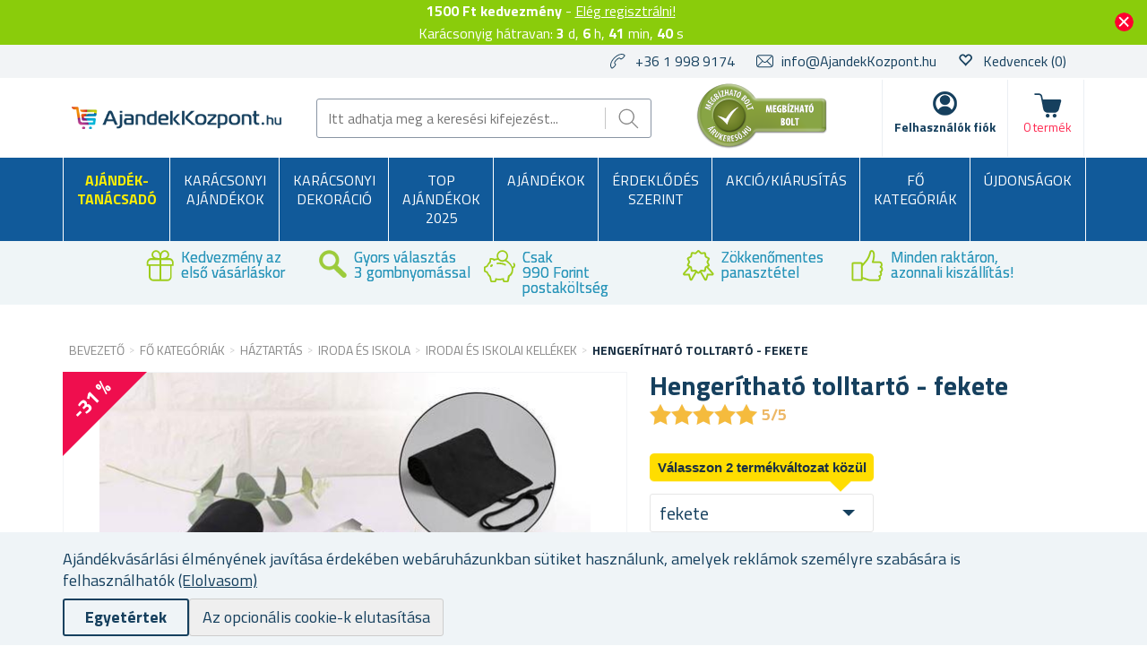

--- FILE ---
content_type: text/html; charset=utf-8
request_url: https://www.ajandekkozpont.hu/hengerithato-tolltarto-fekete
body_size: 54600
content:

<!DOCTYPE html>
<html >
<head>
    
    <script>
window.dataLayer = window.dataLayer || [];
function gtag(){dataLayer.push(arguments);}
gtag('consent', 'default', { 'ad_storage': 'denied','ad_user_data': 'denied','ad_personalization': 'denied','analytics_storage': 'denied'});
</script>

<script async src="https://www.googletagmanager.com/gtag/js?id=UA-230288603-1"></script>
<script>
window.dataLayer = window.dataLayer || [];
function gtag(){dataLayer.push(arguments);}
gtag('js', new Date());

gtag('config', 'UA-230288603-1', {'allow_enhanced_conversions':true});
gtag('config', 'G-20SR1WM2FP', {'allow_enhanced_conversions':true});
gtag('consent', 'update', {'ad_storage': 'granted', 'ad_user_data': 'granted', 'ad_personalization': 'granted', 'analytics_storage': 'granted' });

</script>

<script>
  (function(w,d,t,r,u)
  {
    var f,n,i;
    w[u]=w[u]||[],f=function()
    {
      var o={ti:"343090470"};
      o.q=w[u],w[u]=new UET(o),w[u].push("pageLoad")
    },
    n=d.createElement(t),n.src=r,n.async=1,n.onload=n.onreadystatechange=function()
    {
      var s=this.readyState;
      s&&s!=="loaded"&&s!=="complete"||(f(),n.onload=n.onreadystatechange=null)
    },
    i=d.getElementsByTagName(t)[0],i.parentNode.insertBefore(n,i)
  })
  (window,document,"script","//bat.bing.com/bat.js","uetq");
</script>

    <title>Henger&#237;that&#243; tolltart&#243;  -  fekete | AjandekKozpont.hu</title>
    <meta http-equiv="Content-type" content="text/html;charset=UTF-8" />
    <meta name="description" content="Gur&#237;that&#243; tolltart&#243; minden &#237;r&#243;eszk&#246;z&#233;nek t&#225;rol&#225;s&#225;ra. 38 rekesz. Kompakt &#233;s hordozhat&#243;. V&#225;s&#225;roljon otthonr&#243;l k&#233;nyelmesen!" />
    <meta name="keywords" content="gur&#237;that&#243;, tolltart&#243;, &#237;r&#243;eszk&#246;z&#246;k, filctollak, pasztell kr&#233;t&#225;k, iskola, iroda" />
    <meta name="generator" content="nopCommerce" />
    <meta name="viewport" content="width=device-width, initial-scale=1" />
    <meta property="lb:id" content="5040" />
<meta property="og:type" content="product" />
<meta property="og:title" content="Henger&#237;that&#243; tolltart&#243;  -  fekete" />
<meta property="og:description" content="Gur&#237;that&#243; tolltart&#243; minden &#237;r&#243;eszk&#246;z&#233;nek t&#225;rol&#225;s&#225;ra. 38 rekesz. Kompakt &#233;s hordozhat&#243;. V&#225;s&#225;roljon otthonr&#243;l k&#233;nyelmesen!" />
<meta property="og:image" content="https://www.ajandekkozpont.hu/content/images/thumbs/0073361_hengerithato-tolltarto_550.jpeg" />
<meta property="og:url" content="https://www.ajandekkozpont.hu/hengerithato-tolltarto-fekete" />
<meta property="og:site_name" content="Ajandekkozpont.hu" />
<meta property="twitter:card" content="summary" />
<meta property="twitter:site" content="Ajandekkozpont.hu" />
<meta property="twitter:title" content="Henger&#237;that&#243; tolltart&#243;  -  fekete" />
<meta property="twitter:description" content="Gur&#237;that&#243; tolltart&#243; minden &#237;r&#243;eszk&#246;z&#233;nek t&#225;rol&#225;s&#225;ra. 38 rekesz. Kompakt &#233;s hordozhat&#243;. V&#225;s&#225;roljon otthonr&#243;l k&#233;nyelmesen!" />
<meta property="twitter:image" content="https://www.ajandekkozpont.hu/content/images/thumbs/0073361_hengerithato-tolltarto_550.jpeg" />
<meta property="twitter:url" content="https://www.ajandekkozpont.hu/hengerithato-tolltarto-fekete" />

    
    
<link href='https://fonts.googleapis.com/css?family=Titillium+Web:400,700&subset=latin,latin-ext' rel='stylesheet' type='text/css'>

    
    <link href="/bundles/styles/9p2qsjadccigbtpgewc6lfr0vudsqkkrn5j3778kdpy1?v=9nsquGOc1a_od-jfqYb-wWxIPaXbNK_Zxmi6YCpFgxs1" rel="stylesheet"/>


    <script src="/Themes/NejlepsiDarecky/Content/js/lazysizes.min.js" type="text/javascript"></script>
<script src="/Scripts/jquery-1.10.2.min.js" type="text/javascript"></script>
<script src="/Scripts/jquery.validate.min.js" type="text/javascript"></script>
<script src="/Scripts/jquery.validate.unobtrusive.min.js" type="text/javascript"></script>
<script src="/Scripts/jquery-ui-1.10.3.custom.min.js" type="text/javascript"></script>
<script src="/Scripts/jquery-migrate-1.2.1.min.js" type="text/javascript"></script>
<script src="/Scripts/public.common.js" type="text/javascript"></script>
<script src="/Scripts/public.ajaxcart.js" type="text/javascript"></script>
<script src="/Scripts/jquery.magnific-popup.min.js" type="text/javascript"></script>
<script src="/Themes/NejlepsiDarecky/bower_components/selectize/dist/js/standalone/selectize.min.js" type="text/javascript"></script>
<script src="/Themes/NejlepsiDarecky/Content/js/spinner.js" type="text/javascript"></script>
<script src="/Plugins/RP.Widgets.PopupWindow/Content/js/bootstrap.min.js" type="text/javascript"></script>
<script src="/Themes/NejlepsiDarecky/Content/js/slick.min.js" type="text/javascript"></script>

    
    
    
    
    
<link rel="shortcut icon" href="https://www.ajandekkozpont.hu/favicon.ico" />
    

    <script type='text/javascript'>
        window.smartlook || (function (d) {
            var o = smartlook = function () { o.api.push(arguments) }, h = d.getElementsByTagName('head')[0];
            var c = d.createElement('script'); o.api = new Array(); c.async = true; c.type = 'text/javascript';
            c.charset = 'utf-8'; c.src = 'https://rec.smartlook.com/recorder.js'; h.appendChild(c);
        })(document);
        smartlook('init', 'cee39f8666c8cd6fcb5ae38f4d1f995ac9175608');
    </script>

    

    
    <!-- Daktela script -->
    <script type="text/javascript">
        var daktelaGuiConfig = {
            "server": "https://line2sk.daktela.com/",
            "accessToken": 'p968s97616sopr55049qq649p6670nq5'
        };

        var daktelaScriptEl = document.createElement("script");

        (function (attrs) {
            Object.keys(attrs).forEach(function (key) {
                daktelaScriptEl.setAttribute(key, attrs[key]);
            });
        })
            ({
                "src": daktelaGuiConfig.server + "external/web/web.js",
                "type": "text/javascript",
                "async": true,
                "charset": "utf-8"
            });

        daktelaScriptEl.onload = function () {
            if (!daktelaGui) return;

            var daktelaWeb = new daktelaGui();
            daktelaWeb.init(daktelaGuiConfig);
        };

        document.getElementsByTagName("head")[0].appendChild(daktelaScriptEl);
    </script>
    <!-- END Daktela script -->

    
<script>
    !function(f,b,e,v,n,t,s){if(f.fbq)return;n=f.fbq=function(){n.callMethod?
	n.callMethod.apply(n,arguments):n.queue.push(arguments)};if(!f._fbq)f._fbq=n;
        n.push=n;n.loaded=!0;n.version='2.0';n.queue=[];t=b.createElement(e);t.async=!0;
        t.src=v;s=b.getElementsByTagName(e)[0];s.parentNode.insertBefore(t,s)}(window,
	document,'script','//connect.facebook.net/en_US/fbevents.js');

    fbq('init', '1058381728123516');
    fbq('track', 'PageView');
</script>



    <script>
        fbq('track', 'ViewContent', { content_ids: ['5040'], content_type: 'product', value: '1606', currency: 'HUF' });
    </script>

    <script type="text/javascript">
        $(document).ready(function () {
            var contentObject = { content_type: 'product', currency: 'HUF' };

            $("input[id^='add-to-cart-button-']").click(function () {
                $el = $(this);

                contentObject.content_ids = [$el.data('productid')];
                
contentObject.value = 1606;
                fbq('track', 'AddToCart', contentObject);
            });
        });
    </script>

    
    
<!-- Criteo Loader File -->
<script type="text/javascript" src="//dynamic.criteo.com/js/ld/ld.js?a=100315" async="true"></script>
<!-- END Criteo Loader File -->





<!-- Criteo Add to Cart Tag -->
<script type="text/javascript">
$(document).ready(function () {
    $("input[id^='add-to-cart-button-']").click(function () {
        $el = $(this);

        var productId = new String($el.data('productid'));
        var quantity = parseInt($('#addtocart_' + productId + '_EnteredQuantity').val());
        var price = parseFloat($el.data('price'));

        if (isNaN(price))
        {
            price = $('.price-value-' + productId).text();
            price = parseFloat(price.replace(/[^\d.]/g, ''));
        }

        window.criteo_q = window.criteo_q || [];
        var deviceType = /iPad/.test(navigator.userAgent) ? "t" : /Mobile|iP(hone|od)|Android|BlackBerry|IEMobile|Silk/.test(navigator.userAgent) ? "m" : "d";

        window.criteo_q.push(
            { event: "setAccount", account: 100315 },
            { event: "setEmail", email: "" },
            { event: "setSiteType", type: deviceType },
            { event: "setZipcode", zipcode: "" },
            {
                event: "addToCart", item: [
                    { id: productId, price: price, quantity: quantity }
                ]
            }
        );
    });
});
</script>
<!-- END Criteo Add to Cart Tag -->



    <!--Powered by nopCommerce - http://www.nopCommerce.com-->

        <!-- Tanganica pixel -->
        <script>(function (w, d, s, l, i) { w[l] = w[l] || []; w[l].push({ 'gtm.start': new Date().getTime(), event: 'gtm.js' }); var f = d.getElementsByTagName(s)[0], j = d.createElement(s), dl = l != 'dataLayer' ? '&l=' + l : ''; j.async = true; j.src = 'https://www.googletagmanager.com/gtm.js?id=' + i + dl; f.parentNode.insertBefore(j, f); })(window, document, 'script', 'dataLayer', 'GTM-TRS5RSN');</script>
        <!-- End Tanganica pixel -->

        <script type="text/javascript">
            (function (c, l, a, r, i, t, y) {
                c[a] = c[a] || function () { (c[a].q = c[a].q || []).push(arguments) };
                t = l.createElement(r); t.async = 1; t.src = "https://www.clarity.ms/tag/" + i;
                y = l.getElementsByTagName(r)[0]; y.parentNode.insertBefore(t, y);
            })(window, document, "clarity", "script", "oq5d4vqclk");
        </script>

</head>
<body class="store-hu">
    




<script type="text/javascript">
    $(document).ready(function () {
        if (localStorage.getItem('promo') == "true") {
            $("#promo-notification").hide();
        }
        else {
            $("#promo-notification").show();
        }

        $('#promo-button').click(function () {
            localStorage.setItem('promo', true);
            $("#promo-notification").hide();
        });
    });
</script>

<div id="promo-notification" class="promo-notification" style="display: none;">
    <div class="content">
        <div class="text"><b>1500 Ft kedvezmény</b> - 

<a href="#" id="rp-registration_link">Elég regisztrálni!</a><script>$("#rp-registration_link").on('click', function (event) {event.preventDefault();                        displayRegistrationPopup(); });</script> 
<!DOCTYPE html>
<html lang="cs">
<head>
    <meta charset="UTF-8">
    <meta name="viewport" content="width=device-width, initial-scale=1.0">
    <title>Do Vánoc zbývá:</title>
    <style>
        /* Čísla budou tučná */
        .bold {
            font-weight: bold;
        }
    </style>
</head>
<body>

<div>
    Karácsonyig hátravan: <span id="countdown"></span>
</div>

<script>
    function countdownToChristmas() {
        const christmasDate = new Date(new Date().getFullYear(), 11, 24).getTime(); // 24. prosince 0:00
        const now = new Date().getTime();
        const timeLeft = christmasDate - now;

        if (timeLeft > 0) {
            const days = Math.floor(timeLeft / (1000 * 60 * 60 * 24));
            const hours = Math.floor((timeLeft % (1000 * 60 * 60 * 24)) / (1000 * 60 * 60));
            const minutes = Math.floor((timeLeft % (1000 * 60 * 60)) / (1000 * 60));
            const seconds = Math.floor((timeLeft % (1000 * 60)) / 1000);

            document.getElementById("countdown").innerHTML = 
                `<span class="bold">${days}</span> d, ` +
                `<span class="bold">${hours}</span> h, ` +
                `<span class="bold">${minutes}</span> min, ` +
                `<span class="bold">${seconds}</span> s`;
        } else {
            document.getElementById("countdown").textContent = "Kellemes karácsonyt!";
        }
    }

    countdownToChristmas();
    setInterval(countdownToChristmas, 1000); // Aktualizace každou sekundu
</script>

</body>
</html></div>
        <div class="buttons-more">
            <button type="button" class="ok-button button-1" id="promo-button"></button>
        </div>
    </div>
</div>


<script type="text/javascript">
    $(document).ready(function () {
        setUetDefaultGranted();

        cookieNotification();

        $('#eu-cookie-ok').click(function () {
            setCookie('EuCookieLawAccept', true, 87600, '/');
            cookieNotification();
        });

        $('.eu-cookie-perex').click(function () {
            $('.eu-cookie-perex').hide();
            $('.eu-cookie-wholetext').show();
        });

        $('#eu-cookie-disabled').click(function () {
            setCookie('EuCookieLawAccept', true, 87600, '/');
            cookieNotification();
        });
    });

    function cookieNotification() {
        var euCookieLawAccept = getCookie('EuCookieLawAccept');

        if (euCookieLawAccept) {
            $('#eu-cookie-bar-notification').hide();
            setUetgGranted();
        }
        else {
            $('#eu-cookie-bar-notification').show();
        }
    }

    function getCookies() {
        var ret = new Object();
        var tmp = document.cookie.replace(' ', '');
        tmp = tmp.split(';');

        for (i in tmp) {
            var s = tmp[i].split('=');
            if (s.length > 1) {
                ret[$.trim(s[0].toString())] = decodeURIComponent($.trim(s[1].toString())) || '';
            }
        }

        return ret;
    }

    function getCookie(key) {
        var tmp = getCookies();
        var val = tmp[key] || '';

        return val;
    }

    function setCookie(key, val, hours, path) {
        var expires = new Date();
        if (hours) {
            expires.setTime(expires.getTime() + (hours * 3600 * 1000));
        }

        if (!path) {
            path = '/';
        }

        document.cookie = key + '=' + encodeURIComponent(val) + '; path=' + path + (hours ? '; expires=' + expires.toGMTString() : '');
    }

    function setUetDefaultGranted() {
        window.uetq = window.uetq || [];
        window.uetq.push('consent', 'default', { 'ad_storage': 'denied' });
    }

    function setUetgGranted() {
        window.uetq = window.uetq || [];
        window.uetq.push('consent', 'update', { 'ad_storage': 'granted' });
    }
</script>
<div id="eu-cookie-bar-notification" class="eu-cookie-bar-notification" style="display:none">
    <div class="layout-wrap">
        <div class="eu-cookie-content" style="gap: 10px;">
            <div class="eu-cookie-text" style="width: 100%;">Ajándékvásárlási élményének javítása érdekében webáruházunkban sütiket használunk, amelyek reklámok személyre szabására is felhasználhatók <a href="/cookies">(Elolvasom)</a></div>
            <button type="button" class="eu-cookie-ok-button" id="eu-cookie-ok">Egyetértek</button>
            <button type="button" class="eu-cookie-ok-button-disabled" id="eu-cookie-disabled">Az opcionális cookie-k elutasítása</button>

            
        </div>
    </div>
</div>


<div class="ajax-loading-block-window" style="display: none"></div>


<div id="dialog-notifications-success" class="modal fade" tabindex="-1" role="dialog" title="Bejelentés" style="display:none;">
    <div class="modal-dialog" role="document">
        <div class="modal-content">
            <div class="modal-header">
                <button type="button" class="buttons close" data-dismiss="modal" aria-label="Close"><span aria-hidden="true">&times;</span></button>
                Bejelentés
            </div>
            <div class="modal-body"></div>
        </div>
    </div>
</div>

<div id="dialog-productrating-success" class="modal fade" tabindex="-1" role="dialog" title="Köszönjük az értékelést" style="display:none;">
    <div class="modal-dialog" role="document">
        <div class="modal-content">
            <div class="modal-header">
                <button type="button" class="buttons close" data-dismiss="modal" aria-label="Close"><span aria-hidden="true">&times;</span></button>
                Köszönjük az értékelést
            </div>
            <div class="modal-body"></div>
        </div>
    </div>
</div>


<div id="cart-notifications-success" class="modal fade" tabindex="-1" role="dialog" title="Bejelentés" style="display:none;">
    <div class="modal-dialog" role="document">
        <div class="modal-content">
            <div class="modal-header">
                <button type="button" class="buttons close" data-dismiss="modal" aria-label="Close"><span aria-hidden="true">&times;</span></button>
                A termék hozzáadódott a kosárhoz
            </div>
            <div class="modal-body"></div>
            <div class="modal-body-cartinfo"></div>
        </div>
    </div>
</div>


<div id="dialog-notifications-tierprice" class="modal fade" tabindex="-1" role="dialog" title="Bejelentés" style="display:none;">
    <div class="modal-dialog" role="document">
        <div class="modal-content">
            <div class="modal-header">
                <button type="button" class="buttons close" data-dismiss="modal" aria-label="Close"><span aria-hidden="true">&times;</span></button>
                Szeretne spórolni?
            </div>
            <div class="modal-body"></div>
            <div class="modal-body-cartinfo"></div>
        </div>
    </div>
</div>


<div id="dialog-notifications-error" class="modal fade" tabindex="-1" role="dialog" title="Info" style="display:none;">
    <div class="modal-dialog" role="document">
        <div class="modal-content">
            <div class="modal-header">
                <button type="button" class="buttons close" data-dismiss="modal" aria-label="Close"><span aria-hidden="true">&times;</span></button>
                Info
            </div>
            <div class="modal-body"></div>
        </div>
    </div>
</div>

<div id="dialog-rpcartitemerror" class="modal fade" tabindex="-1" role="dialog" title="Bejelentés" style="display:none;">
    <div class="modal-dialog" role="document">
        <div class="modal-content">
            <div class="modal-header">
                Sajnáljuk, de a rendelést nem tudjuk elküldeni, mert a kért áru már nincs raktáron.
            </div>
            <div class="modal-body"></div>
        </div>
    </div>
</div>

<div id="bar-notification" class="bar-notification">
    <span class="close" title="bezárni">&nbsp;</span>
</div>



<div id="registration-popup" class="modal fade" tabindex="-1" role="dialog" title="Bejelentés" style="display:none;">
    <div class="modal-dialog" role="document">
        <div class="modal-content">
            <div class="modal-header">
                <button type="button" class="close" data-dismiss="modal" aria-label="Close"><span aria-hidden="true">&times;</span></button>
            </div>
            <div class="modal-body">
                <div class="row">
                    <div class="column">
                        <div class="column-header">
                            Bejelentkezés
                        </div>
                        <div class="column-content">

                            <div class="fieldset facebook">
                                
                            </div>

                            

                            <div>
                                <div class="message-error" style="display: none;"></div>
                                <div class="frm_field">
                                    <div class="frm_input">
                                        <input autofocus="autofocus" class="email" id="Email" name="Email" placeholder="e-mail" type="text" value="" />
                                        <span class="field-validation-valid" data-valmsg-for="Email" data-valmsg-replace="true"></span>
                                    </div>
                                </div>
                                <div class="frm_field">
                                    <div class="frm_input">
                                        <input class="password" id="Password" name="Password" placeholder="jelszó" type="password" />
                                        <span class="field-validation-valid" data-valmsg-for="Password" data-valmsg-replace="true"></span>
                                    </div>
                                </div>
                                <div class="frm_field">
                                    <input id="RememberMe" name="RememberMe" type="checkbox" value="true" /><input name="RememberMe" type="hidden" value="false" />
                                    <label for="RememberMe">Maradjon bejelentkezve</label>
                                    <span class="forgot-password">
                                        <a href="/passwordrecovery">Elfelejtette a jelszav&#225;t?</a>
                                    </span>
                                </div>
                                <span id="states-loading-progress" style="display: none;" class="please-wait">Várjon...</span>
                                <div class="buttons">
                                    <input class="button-2 login-button" id="rplogin" type="button" value="Bejelentkezés" />
                                </div>
                            </div>

                        </div>
                    </div>
                    <div class="column">
                        <div class="column-header rightcolumn-header">
                            Takarítson meg a Hűségprogrammal!<br/>!
                        </div>
                        <div class="column-content" id="register-result" style="display: none;">
                            <div class="section1">
                                <span>Ra</span>
                                <span id="section1-email"></span>
                                <span>Üzenetet küldtünk Önnek e-mailben</span>
                            </div>
                            <div class="section2">
                                <span>Kérjük, erősítse meg regisztrációját az e-mailben található linkre kattintva</span>
                            </div>
                        </div>
                        <div class="column-content" id="register">
                            <div class="frm_field">
                                <div class="frm_input">
                                    <input autofocus="autofocus" class="email" id="RegisterEmail" name="RegisterEmail" placeholder="e-mail" type="text" value="" />
                                    <span class="field-validation-valid" data-valmsg-for="RegisterEmail" data-valmsg-replace="true"></span>
                                </div>
                            </div>
                            <div class="frm_field">
                                <div class="frm_input">
                                    <input class="password" id="RegisterPassword" name="RegisterPassword" placeholder="jelszó" type="password" />
                                    <span class="field-validation-valid" data-valmsg-for="RegisterPassword" data-valmsg-replace="true"></span>
                                </div>
                            </div>
                            <div class="frm_field">
                                <div class="frm_input">
                                    <input class="password" id="RegisterConfirmPassword" name="RegisterConfirmPassword" placeholder="Jelszó megerősítése" type="password" />
                                    <span class="field-validation-valid" data-valmsg-for="RegisterConfirmPassword" data-valmsg-replace="true"></span>
                                </div>
                            </div>
                            <div class="register-result" style="display: none;">

                            </div>
                            <span id="registered-states-loading-progress" style="display: none;" class="please-wait">Várjon...</span>
                            <div class="buttons">
                                <input class="button-1 login-button" id="rpregistered" type="button" value="Regisztrálás" />
                            </div>
                            
                                <div class="topic-block">
        <div class="topic-block-body">
            <div style="display: table; margin: auto;">
<p style="display: flex; margin-right: 10px; text-align: center;"></p>
<p style="text-align: center;"><strong><img src="/Content/Images/uploaded/zelena fajfka.PNG" alt="" width="23" height="23" />&nbsp; 1500 kreditpontot kapok = 1500 Ft&nbsp;</strong>az első v&aacute;s&aacute;rl&aacute;somhoz</p>
<p style="text-align: center;"><img src="/Content/Images/uploaded/zelena fajfka.PNG" alt="" width="23" height="23" />&nbsp;&nbsp;Minden egyes <strong>v&aacute;s&aacute;rl&aacute;s ut&aacute;n &uacute;j kreditpontokat</strong> kapok a k&ouml;vetkező v&aacute;s&aacute;rl&aacute;shoz</p>
<p style="text-align: center;"><strong><img src="/Content/Images/uploaded/zelena fajfka.PNG" alt="" width="23" height="23" />&nbsp;&nbsp;</strong>Gyűjt&ouml;m a<strong> kreditpontokat</strong>, amiket p&eacute;ld&aacute;ul<strong> aj&aacute;nd&eacute;kba kapok</strong></p>
<p style="text-align: center;"><img src="/Content/Images/uploaded/zelena fajfka.PNG" alt="" width="23" height="23" />&nbsp;&nbsp;Mindig k&eacute;zn&eacute;l van a <strong>megrendel&eacute;sek list&aacute;ja</strong></p>
<p style="text-align: center;"></p>
<p style="text-align: center;">A Hűs&eacute;gprogrammal &eacute;s a kreditpontokkal kapcsolatos tov&aacute;bbi inform&aacute;ci&oacute;k&eacute;rt&nbsp;<a href="/husegprogram"><strong>kattintson ide</strong></a>.</p>
</div>
        </div>
    </div>


                            <div class="buttons-aftertopic">
                                <a class="button-1" href="/register">&#218;j regiszt&#225;ci&#243;</a>
                            </div>
                        </div>
                    </div>
                </div>
            </div>
        </div>
    </div>
</div>

<script type="text/javascript">
    $(document).ready(function () {

        $("#Password").keydown(function (event) {
            if (event.keyCode == 13) {
                $("#rplogin").click();
                return false;
            }
        });

        $("#rpregistered").click(function () {
            $("#rpregistered").prop('disabled', true);

            var postData = {
                RegisterEmail: $("#RegisterEmail").val(),
                RegisterPassword: $("#RegisterPassword").val(),
                RegisterConfirmPassword: $("#RegisterConfirmPassword").val(),
            };

            $.ajax({
                cache: false,
                type: "POST",
                url: "/RpPopupLogin/Register",
                data: postData,
                success: function (data) {
                    if (data.Success) {
                        $("#section1-email").html($("#RegisterEmail").val());
                        $(".rightcolumn-header").hide();
                        $("#register").hide();
                        $("#register-result").show();
                    }
                    else {
                        if (data.Errors != null) {
                            $(".register-result").html(data.Errors);
                            $('.register-result').fadeIn("slow").delay(2000).fadeOut("slow");
                        }
                        else {
                            $(".register-result").hide();
                        }
                    }

                    $('#rpregistered').prop('disabled', false);

                    
                },
                error: function (xhr, ajaxOptions, thrownError) {
                    alert('Failed to subscribe.');
                    statesProgress.hide();
                    $('#rpregistered').prop('disabled', false);
                }
            });
        });

        $("#rplogin").click(function () {
            var statesProgress = $("#states-loading-progress");
            statesProgress.show();

            $('#rplogin').prop('disabled', true);

            var postData = {
                Email: $("#Email").val(),
                Password: $("#Password").val(),
                RememberMe: $("#RememberMe").val(),
            };
            $.ajax({
                cache: false,
                type: "POST",
                url: "/RpPopupLogin/Login",
                data: postData,
                success: function (data) {
                    if (data.Success == true) {
                        window.location.href = data.RedirectUrl;
                    }
                    else {
                        var container = $('.message-error');
                        container.html(data.ErrorMessage);
                        container.show();
                    }
                    statesProgress.hide();

                    $('#rplogin').prop('disabled', false);
                },
                error: function (xhr, ajaxOptions, thrownError) {
                    alert('Failed to subscribe.');
                    statesProgress.hide();
                    $('#rplogin').prop('disabled', false);
                }
            });
        });

        $("#RegisterEmail").on({
            keydown: function (e) {
                if (e.which === 32)
                    return false;
            },
            change: function () {
                this.value = this.value.replace(/\s/g, "");
            }
        });
    });
</script>


<!--[if lte IE 7]>
    <div style="clear:both;height:59px;text-align:center;position:relative;">
        <a href="http://www.microsoft.com/windows/internet-explorer/default.aspx" target="_blank">
            <img src="/Themes/NejlepsiDarecky/Content/images/ie_warning.jpg" height="42" width="820" alt="You are using an outdated browser. For a faster, safer browsing experience, upgrade for free today." />
        </a>
    </div>
<![endif]-->


<div class="master-wrapper-page">
    
    

<div class="header">
    
    <div class="header-upper">
        <div class="layout-wrap">
            <div class="header-selectors-wrapper">

                
                <ul>
                    <li class="phone">
                        +36 1 998 9174
                    </li>
                    <li class="email">
                        <a href="mailto:info@AjandekKozpont.hu">info@AjandekKozpont.hu</a>
                    </li>


                        <li class="wishlist">
                            <span class="glyphicon glyphicon-heart-empty"></span>
                            <a href="/wishlist">
                                <span class="wishlist-label">Kedvencek</span>
                                <span class="wishlist-qty">(0)</span>
                            </a>
                        </li>
                </ul>


                
            </div>

        </div>
    </div>
    <div class="header-lower">
        <div class="layout-wrap">
            <div class="header-main-wrapper">
                <div class="header-logo">
                        <a href="/">
        <img title="" alt="Ajandekkozpont.hu" src="/Themes/NejlepsiDarecky/Content/images/logo_hu.png">
    </a>

                </div>
                <div class="search-box store-search-box">
                    <form action="/search" id="small-search-box-form" method="get">    <input type="text" class="search-box-text" id="small-searchterms" autocomplete="off" name="q" placeholder="Itt adhatja meg a keresési kifejezést..." />
    <input type="submit" class="button-1 search-box-button" value="Keresni" />
        <script type="text/javascript">
            $("#small-search-box-form").submit(function(event) {
                if ($("#small-searchterms").val() == "") {
                    alert('Adja meg a keresett kulcsszót');
                    $("#small-searchterms").focus();
                    event.preventDefault();
                }

                
            });
        </script>
        
            <script type="text/javascript">
                $(document).ready(function() {
                    var autocomplete = $('#small-searchterms').autocomplete({
                        delay: 500,
                        minLength: 3,
                        source: '/RpCoreCatalog/SearchTermAutoComplete',
                        appendTo: '.search-box',
                        select: function (event, ui) {
                            if (gtag) {
                                var searchterms = $("#small-searchterms").val();
                                gtag('send', 'pageview', '/search?q=' + searchterms);
                            }

                            

                            $("#small-searchterms").val(ui.item.label);
                            setLocation(ui.item.itemurl);
                            return false;
                        }
                    });

                    autocomplete.data("ui-autocomplete")._renderItem = function (ul, item) {
                        var t = item.label;
                        var isCategory = item.iscategory;
                        var tmpProductClass = "";

                        //html encode
                        t = htmlEncode(t);

                        if (isCategory == true) {
                            return $("<li class='li-category'></li>")
                                .data("item.autocomplete", item)
                                .append("<a class='ui-autocomplete_link'><span style='margin-left: 0;font-weight:500;' class='ui-autocomplete_link_name searchbox-category'>" + t + "</span></a>")
                                .appendTo(ul);
                        } else {
                            if (item.outofstock)
                                tmpProductClass = "rp-autocomplete-outofstock";

                            return $("<li class='li-product'></li>")
                                .data("item.autocomplete", item)
                                .append("<a class='ui-autocomplete_link " + tmpProductClass + "'><span class='ui-autocomplete_link_image' style='background-image:url(" + item.itempictureurl + ");'></span><span class='ui-autocomplete_link_name'>" + t + "</span><span class='ui-autocomplete_link_price'>" + item.itemprice + "</span>" + (item.outofstock ? '<span class="rp-autocomplete-outofstock-show">Neni skladem</span>' : '') + "</a>")
                                .appendTo(ul);
                        }
                    };

                    autocomplete.data("ui-autocomplete")._renderMenu = function (ul, items) {
                        var that = this,
                            currentCategory = "";

                        $.each( items, function( index, item ) {
                              var li;
                              if ( item.category != currentCategory ) {
                                  ul.append("<li class='ui-autocomplete-category'><span style='text-transform: uppercase;'>" + item.category + "</span><span style='border: 0.5px solid;width: 70%;height: 1px;float: right;margin-top: 11px;'>&nbsp;</span></li>" );
                                currentCategory = item.category;
                              }
                              li = that._renderItemData( ul, item );
                              if ( item.category ) {
                                li.attr( "aria-label", item.category + " : " + item.label );
                              }
                        });
                    };
                });
            </script>
        
</form>
                </div>
                <div class="header-badge">
                    <div class="header-badge-img"></div>
                    
                    
    <!-- Badge Script -->

    <!-- Arukereso Badge Large Script -->
    <div style="background: transparent; text-align: center; padding: 0; margin: 0 auto;">
        <a title="Árukereső.hu" href="https://www.arukereso.hu/stores/ajandekkozpont-hu-s202155/#velemenyek-or10of0fr-1fm-1"><img src="https://image.arukereso.hu/trustedbadge/202155-150x74-4bedec57ce60951d7906eba07e0d5773.png" alt="Árukereső.hu" style="border-style:none;" /></a>
    </div>
    <!-- END Arukereso Badge Large Script -->    <!-- END Badge Script -->


                </div>
                <div class="header-links-wrapper">
                    
<div class="header-links">
    <ul>
        
        <li id="searchButton-Menu">
            <div class="ico-menu-search"></div>
        </li>
        <li id="customer-Menu">
                <a href="#" id="rp-registration_headermenu" class="ico-register">Felhasználók fiók</a>
                <script>
                    $("#rp-registration_headermenu").on('click', function (event) {
                        event.preventDefault();
                        displayRegistrationPopup();
                    });
                </script>


            

            
        </li>
                    <li id="topcartlink">
                <a href="/basket" class="ico-cart">
                    <span class="cart-label">kosár</span>
                    <span class="cart-total"></span>
                    <span class="cart-qty" id="basket-TotalCount">0&nbsp;term&#233;k</span>
                </a>
            </li>
        <li class="menu-toggle">
            <div class="ico-menu-toggle"></div>
        </li>
        <script type="text/javascript">
            $(document).ready(function () {
                $('.ico-menu-toggle').click(function () {
                    if ($(".top-menu.mobile").is(":hidden")) {
                        $("html, body").animate({ scrollTop: 0 }, "slow");
                    }
                    $(".top-menu.mobile").slideToggle('slow');
                });
                $('.top-menu.mobile .sublist-toggle').click(function (e) {
                    var sublistElement = $(e.target).parent().children('.sublist');

                    if (sublistElement.is(":hidden")) {
                        $(e.target).addClass('active');
                    } else {
                        $(e.target).removeClass('active');
                    }

                    sublistElement.slideToggle('slow')
                });

                $('.ico-menu-search').click(function () {
                    $(".search-box").slideToggle('slow');
                });
            });
        </script>
        
    </ul>
            <script type="text/javascript">
            $(document).ready(function () {
                $('.header').on('mouseenter', '#topcartlink', function () {
                    $('#flyout-cart').addClass('active');
                });
                $('.header').on('mouseleave', '#topcartlink', function () {
                    $('#flyout-cart').removeClass('active');
                });
                $('.header').on('mouseenter', '#flyout-cart', function () {
                    $('#flyout-cart').addClass('active');
                });
                $('.header').on('mouseleave', '#flyout-cart', function () {
                    $('#flyout-cart').removeClass('active');
                });
            });
        </script>

</div>

                    <div id="basket-FlyoutCart">
                        


    <div id="flyout-cart" class="flyout-cart" style="display:none;">
    </div>

                    </div>
                    <div id="customer-FlyoutMenu">
                        <div class="select-list">
                            

    <div class="select-list__item">
        <a href="/RpCustomer/MyProfile">Profilom</a>
    </div>
    <div class="select-list__item">
        <a href="/RpCustomer/LoyaltyProgram">hűségprogram</a>
    </div>
    <div class="select-list__item">
        <a href="/RpCustomer/Credits">Kreditek</a>
    </div>

                            <div class="select-list__item">
                                <a href="/order/history">Megrendelések</a>
                            </div>
                            <div class="select-list__item">
                                <a href="/Customer/InfoAndChangePassword">Profil beállításai</a>
                            </div>
                            <div class="select-list__item">
                                <a href="/customer/addresses">Címek</a>
                            </div>
                        </div>
                            <a href="/szallitasi-es-fizetesi-feltetelek">Sz&#225;ll&#237;t&#225;si &#233;s fizet&#233;si felt&#233;telek</a>
                                                    <a href="/faq">GYIK </a>
                                                    <a href="/szemelyes-adatok-vedelme">Szem&#233;lyes adatok v&#233;delme</a>
                                                <a href="/logout" class="ico-logout">Kijelentkezés</a>
                    </div>
                </div>
            </div>
        </div>
    </div>
</div>

    <script type="text/javascript">
        AjaxCart.init(true, '.header-links .cart-qty', '.header-links .wishlist-qty', '#flyout-cart', '.header-links .cart-total');
    </script>

    <div class="header-menu">
        
<div class="top-menu-wrapper">
    <ul class="top-menu">
        


<li class="rp_giftadvisor_menu">
    <a href="/ajandek-tanacsado">
        
        <span>Ajándék-tanácsadó</span>
    </a>
</li>

<li>


        <a href="/karacsonyi-ajandekok">
            Kar&#225;csonyi aj&#225;nd&#233;kok
        </a>


            <div class="sublist-toggle"></div>
            <ul class="sublist first-level">
<li>


        <div class="li-wrap">

            <div class="picture">
                <a href="/karacsonyi-ajandekok-ferfiaknak" title="term&#233;k megjelen&#237;t&#233;se a kateg&#243;ri&#225;ban Kar&#225;csonyi aj&#225;nd&#233;kok f&#233;rfiaknak">
                    <img alt="K&#233;p a kateg&#243;ri&#225;hoz Kar&#225;csonyi aj&#225;nd&#233;kok f&#233;rfiaknak" src="https://www.ajandekkozpont.hu/content/images/thumbs/0077064_karacsonyi-ajandekok-ferfiaknak_49.jpg" title="term&#233;k megjelen&#237;t&#233;se a kateg&#243;ri&#225;ban Kar&#225;csonyi aj&#225;nd&#233;kok f&#233;rfiaknak" />
                </a>
            </div>

            <a href="/karacsonyi-ajandekok-ferfiaknak">
                F&#233;rfiaknak
            </a>
        </div>



</li>
<li>


        <div class="li-wrap">

            <div class="picture">
                <a href="/karacsonyi-ajandekok-noknek" title="term&#233;k megjelen&#237;t&#233;se a kateg&#243;ri&#225;ban Kar&#225;csonyi aj&#225;nd&#233;kok nőknek">
                    <img alt="K&#233;p a kateg&#243;ri&#225;hoz Kar&#225;csonyi aj&#225;nd&#233;kok nőknek" src="https://www.ajandekkozpont.hu/content/images/thumbs/0077065_karacsonyi-ajandekok-noknek_49.jpg" title="term&#233;k megjelen&#237;t&#233;se a kateg&#243;ri&#225;ban Kar&#225;csonyi aj&#225;nd&#233;kok nőknek" />
                </a>
            </div>

            <a href="/karacsonyi-ajandekok-noknek">
                Nőknek
            </a>
        </div>



</li>
<li>


        <div class="li-wrap">

            <div class="picture">
                <a href="/karacsonyi-ajandekok-gyerekeknek" title="term&#233;k megjelen&#237;t&#233;se a kateg&#243;ri&#225;ban Kar&#225;csonyi aj&#225;nd&#233;kok gyerekeknek">
                    <img alt="K&#233;p a kateg&#243;ri&#225;hoz Kar&#225;csonyi aj&#225;nd&#233;kok gyerekeknek" src="https://www.ajandekkozpont.hu/content/images/thumbs/0077066_karacsonyi-ajandekok-gyerekeknek_49.jpg" title="term&#233;k megjelen&#237;t&#233;se a kateg&#243;ri&#225;ban Kar&#225;csonyi aj&#225;nd&#233;kok gyerekeknek" />
                </a>
            </div>

            <a href="/karacsonyi-ajandekok-gyerekeknek">
                Gyerekeknek
            </a>
        </div>



</li>
<li>


        <div class="li-wrap">

            <div class="picture">
                <a href="/karacsonyi-ajandekok-haziallatoknak" title="term&#233;k megjelen&#237;t&#233;se a kateg&#243;ri&#225;ban Kar&#225;csonyi aj&#225;nd&#233;kok h&#225;zi&#225;llatoknak">
                    <img alt="K&#233;p a kateg&#243;ri&#225;hoz Kar&#225;csonyi aj&#225;nd&#233;kok h&#225;zi&#225;llatoknak" src="https://www.ajandekkozpont.hu/content/images/thumbs/0077067_karacsonyi-ajandekok-haziallatoknak_49.jpg" title="term&#233;k megjelen&#237;t&#233;se a kateg&#243;ri&#225;ban Kar&#225;csonyi aj&#225;nd&#233;kok h&#225;zi&#225;llatoknak" />
                </a>
            </div>

            <a href="/karacsonyi-ajandekok-haziallatoknak">
                H&#225;zi&#225;llatok sz&#225;m&#225;ra
            </a>
        </div>



</li>
<li>


        <div class="li-wrap">

            <div class="picture">
                <a href="/zokni" title="term&#233;k megjelen&#237;t&#233;se a kateg&#243;ri&#225;ban Zokni">
                    <img alt="K&#233;p a kateg&#243;ri&#225;hoz Zokni" src="https://www.ajandekkozpont.hu/content/images/thumbs/0077068_zokni_49.jpg" title="term&#233;k megjelen&#237;t&#233;se a kateg&#243;ri&#225;ban Zokni" />
                </a>
            </div>

            <a href="/zokni">
                Zokni
            </a>
        </div>



</li>
<li>


        <div class="li-wrap">

            <div class="picture">
                <a href="/puha-ajandekok" title="term&#233;k megjelen&#237;t&#233;se a kateg&#243;ri&#225;ban Puha aj&#225;nd&#233;kok">
                    <img alt="K&#233;p a kateg&#243;ri&#225;hoz Puha aj&#225;nd&#233;kok" src="https://www.ajandekkozpont.hu/content/images/thumbs/0077069_puha-ajandekok_49.jpg" title="term&#233;k megjelen&#237;t&#233;se a kateg&#243;ri&#225;ban Puha aj&#225;nd&#233;kok" />
                </a>
            </div>

            <a href="/puha-ajandekok">
                Puha
            </a>
        </div>



</li>
<li>


        <div class="li-wrap">

            <div class="picture">
                <a href="/karacsonyi-ajandek-csomagolas" title="term&#233;k megjelen&#237;t&#233;se a kateg&#243;ri&#225;ban Kar&#225;csonyi aj&#225;nd&#233;k csomagol&#225;s">
                    <img alt="K&#233;p a kateg&#243;ri&#225;hoz Kar&#225;csonyi aj&#225;nd&#233;k csomagol&#225;s" src="https://www.ajandekkozpont.hu/content/images/thumbs/0077323_karacsonyi-ajandek-csomagolas_49.jpg" title="term&#233;k megjelen&#237;t&#233;se a kateg&#243;ri&#225;ban Kar&#225;csonyi aj&#225;nd&#233;k csomagol&#225;s" />
                </a>
            </div>

            <a href="/karacsonyi-ajandek-csomagolas">
                Kar&#225;csonyi aj&#225;nd&#233;k csomagol&#225;s
            </a>
        </div>



</li>
            </ul>

</li>
<li>


        <a href="/karacsonyi-dekoracio">
            Kar&#225;csonyi dekor&#225;ci&#243;
        </a>


            <div class="sublist-toggle"></div>
            <ul class="sublist first-level">
<li>


        <div class="li-wrap">

            <div class="picture">
                <a href="/karacsonyi-fenyek-es-vilagitas" title="term&#233;k megjelen&#237;t&#233;se a kateg&#243;ri&#225;ban Kar&#225;csonyi f&#233;nyek &#233;s vil&#225;g&#237;t&#225;s">
                    <img alt="K&#233;p a kateg&#243;ri&#225;hoz Kar&#225;csonyi f&#233;nyek &#233;s vil&#225;g&#237;t&#225;s" src="https://www.ajandekkozpont.hu/content/images/thumbs/0077070_karacsonyi-fenyek-es-vilagitas_49.jpg" title="term&#233;k megjelen&#237;t&#233;se a kateg&#243;ri&#225;ban Kar&#225;csonyi f&#233;nyek &#233;s vil&#225;g&#237;t&#225;s" />
                </a>
            </div>

            <a href="/karacsonyi-fenyek-es-vilagitas">
                F&#233;nyek &#233;s vil&#225;g&#237;t&#225;s
            </a>
        </div>



</li>
<li>


        <div class="li-wrap">

            <div class="picture">
                <a href="/karacsonyi-diszek-es-dekoraciok" title="term&#233;k megjelen&#237;t&#233;se a kateg&#243;ri&#225;ban Kar&#225;csonyi d&#237;szek &#233;s dekor&#225;ci&#243;k">
                    <img alt="K&#233;p a kateg&#243;ri&#225;hoz Kar&#225;csonyi d&#237;szek &#233;s dekor&#225;ci&#243;k" src="https://www.ajandekkozpont.hu/content/images/thumbs/0077072_karacsonyi-diszek-es-dekoraciok_49.jpg" title="term&#233;k megjelen&#237;t&#233;se a kateg&#243;ri&#225;ban Kar&#225;csonyi d&#237;szek &#233;s dekor&#225;ci&#243;k" />
                </a>
            </div>

            <a href="/karacsonyi-diszek-es-dekoraciok">
                D&#237;szek &#233;s dekor&#225;ci&#243;k
            </a>
        </div>



</li>
<li>


        <div class="li-wrap">

            <div class="picture">
                <a href="/karacsonyi-gyertyak-es-gyertyatartok" title="term&#233;k megjelen&#237;t&#233;se a kateg&#243;ri&#225;ban Kar&#225;csonyi gyerty&#225;k &#233;s gyertyatart&#243;k">
                    <img alt="K&#233;p a kateg&#243;ri&#225;hoz Kar&#225;csonyi gyerty&#225;k &#233;s gyertyatart&#243;k" src="https://www.ajandekkozpont.hu/content/images/thumbs/0077073_karacsonyi-gyertyak-es-gyertyatartok_49.jpg" title="term&#233;k megjelen&#237;t&#233;se a kateg&#243;ri&#225;ban Kar&#225;csonyi gyerty&#225;k &#233;s gyertyatart&#243;k" />
                </a>
            </div>

            <a href="/karacsonyi-gyertyak-es-gyertyatartok">
                Gyerty&#225;k &#233;s gyertyatart&#243;k
            </a>
        </div>



</li>
<li>


        <div class="li-wrap">

            <div class="picture">
                <a href="/karacsonyi-sutes" title="term&#233;k megjelen&#237;t&#233;se a kateg&#243;ri&#225;ban Kar&#225;csonyi s&#252;t&#233;s">
                    <img alt="K&#233;p a kateg&#243;ri&#225;hoz Kar&#225;csonyi s&#252;t&#233;s" src="https://www.ajandekkozpont.hu/content/images/thumbs/0077071_karacsonyi-sutes_49.jpg" title="term&#233;k megjelen&#237;t&#233;se a kateg&#243;ri&#225;ban Kar&#225;csonyi s&#252;t&#233;s" />
                </a>
            </div>

            <a href="/karacsonyi-sutes">
                S&#252;t&#233;s
            </a>
        </div>



</li>
            </ul>

</li>
<li>


        <a href="/top-ajandekok-2025">
            TOP AJ&#193;ND&#201;KOK 2025
        </a>



</li>
<li>


        <a href="/ajandekok">
            Aj&#225;nd&#233;kok
        </a>


            <div class="sublist-toggle"></div>
            <ul class="sublist first-level">
<li>


        <div class="li-wrap">

            <div class="picture">
                <a href="/ajandekok-ferfiaknak" title="term&#233;k megjelen&#237;t&#233;se a kateg&#243;ri&#225;ban Aj&#225;nd&#233;kok f&#233;rfiaknak">
                    <img alt="K&#233;p a kateg&#243;ri&#225;hoz Aj&#225;nd&#233;kok f&#233;rfiaknak" src="https://www.ajandekkozpont.hu/content/images/thumbs/0062751_ajandekok-ferfiaknak_49.jpg" title="term&#233;k megjelen&#237;t&#233;se a kateg&#243;ri&#225;ban Aj&#225;nd&#233;kok f&#233;rfiaknak" />
                </a>
            </div>

            <a href="/ajandekok-ferfiaknak">
                F&#233;rfiaknak
            </a>
        </div>


            <div class="sublist-toggle"></div>
            <ul class="sublist ">
<li>


        <a href="/ajandek-apanak">
            Ap&#225;nak
        </a>



</li>
<li>


        <a href="/ajandek-a-nagyapanak">
            A nagypap&#225;nak
        </a>



</li>
<li>


        <a href="/ajandek-a-ferjnek">
            F&#233;rjnek
        </a>



</li>
<li>


        <a href="/ajandek-a-partnernek">
            A partnernek
        </a>



</li>
<li>


        <a href="/ajandek-a-baratnak-1">
            A bar&#225;tnak
        </a>



</li>
<li>


        <a href="/ajandek-a-testvernek">
            A testv&#233;remnek
        </a>



</li>
<li>


        <a href="/ajandek-tinedzsernek">
            Tin&#233;dzsernek
        </a>



</li>
            </ul>

</li>
<li>


        <div class="li-wrap">

            <div class="picture">
                <a href="/ajandekok-noknek" title="term&#233;k megjelen&#237;t&#233;se a kateg&#243;ri&#225;ban Aj&#225;nd&#233;kok nőknek">
                    <img alt="K&#233;p a kateg&#243;ri&#225;hoz Aj&#225;nd&#233;kok nőknek" src="https://www.ajandekkozpont.hu/content/images/thumbs/0062752_ajandekok-noknek_49.jpg" title="term&#233;k megjelen&#237;t&#233;se a kateg&#243;ri&#225;ban Aj&#225;nd&#233;kok nőknek" />
                </a>
            </div>

            <a href="/ajandekok-noknek">
                Nőknek
            </a>
        </div>


            <div class="sublist-toggle"></div>
            <ul class="sublist ">
<li>


        <a href="/ajandek-anyanak">
            Any&#225;nak
        </a>



</li>
<li>


        <a href="/ajandek-a-nagymamanak">
            A nagymam&#225;nak
        </a>



</li>
<li>


        <a href="/ajandek-a-felesegemnek">
            A feles&#233;gemnek
        </a>



</li>
<li>


        <a href="/ajandekok-a-partnerednek">
            A partnerednek
        </a>



</li>
<li>


        <a href="/ajandek-a-baratnonek">
            A bar&#225;tomnak
        </a>



</li>
<li>


        <a href="/ajandek-a-novernek">
            A nőv&#233;rnek
        </a>



</li>
<li>


        <a href="/ajandekok-tinedzser-lanynak">
            Tin&#233;dzser l&#225;nynak
        </a>



</li>
            </ul>

</li>
<li>


        <div class="li-wrap">

            <div class="picture">
                <a href="/ajandekok-gyerekeknek" title="term&#233;k megjelen&#237;t&#233;se a kateg&#243;ri&#225;ban Aj&#225;nd&#233;kok gyerekeknek">
                    <img alt="K&#233;p a kateg&#243;ri&#225;hoz Aj&#225;nd&#233;kok gyerekeknek" src="https://www.ajandekkozpont.hu/content/images/thumbs/0062753_ajandekok-gyerekeknek_49.jpg" title="term&#233;k megjelen&#237;t&#233;se a kateg&#243;ri&#225;ban Aj&#225;nd&#233;kok gyerekeknek" />
                </a>
            </div>

            <a href="/ajandekok-gyerekeknek">
                Gyerekeknek
            </a>
        </div>


            <div class="sublist-toggle"></div>
            <ul class="sublist ">
<li>


        <a href="/ajandekok-lanyoknak">
            L&#225;nyoknak
        </a>



</li>
<li>


        <a href="/ajandekok-fiuknak">
            Fi&#250;knak
        </a>



</li>
            </ul>

</li>
<li>


        <div class="li-wrap">

            <div class="picture">
                <a href="/ajandekok-szuloknek" title="term&#233;k megjelen&#237;t&#233;se a kateg&#243;ri&#225;ban Aj&#225;nd&#233;kok sz&#252;lőknek">
                    <img alt="K&#233;p a kateg&#243;ri&#225;hoz Aj&#225;nd&#233;kok sz&#252;lőknek" src="https://www.ajandekkozpont.hu/content/images/thumbs/0062764_ajandekok-szuloknek_49.jpg" title="term&#233;k megjelen&#237;t&#233;se a kateg&#243;ri&#225;ban Aj&#225;nd&#233;kok sz&#252;lőknek" />
                </a>
            </div>

            <a href="/ajandekok-szuloknek">
                Sz&#252;lőknek
            </a>
        </div>



</li>
<li>


        <div class="li-wrap">

            <div class="picture">
                <a href="/ajandekok-paroknak" title="term&#233;k megjelen&#237;t&#233;se a kateg&#243;ri&#225;ban Aj&#225;nd&#233;kok p&#225;roknak">
                    <img alt="K&#233;p a kateg&#243;ri&#225;hoz Aj&#225;nd&#233;kok p&#225;roknak" src="https://www.ajandekkozpont.hu/content/images/thumbs/0062765_ajandekok-paroknak_49.jpg" title="term&#233;k megjelen&#237;t&#233;se a kateg&#243;ri&#225;ban Aj&#225;nd&#233;kok p&#225;roknak" />
                </a>
            </div>

            <a href="/ajandekok-paroknak">
                P&#225;roknak
            </a>
        </div>



</li>
<li>


        <div class="li-wrap">

            <div class="picture">
                <a href="/ajandekok-kutyaknak" title="term&#233;k megjelen&#237;t&#233;se a kateg&#243;ri&#225;ban Aj&#225;nd&#233;kok kuty&#225;knak">
                    <img alt="K&#233;p a kateg&#243;ri&#225;hoz Aj&#225;nd&#233;kok kuty&#225;knak" src="https://www.ajandekkozpont.hu/content/images/thumbs/0062766_ajandekok-kutyaknak_49.jpg" title="term&#233;k megjelen&#237;t&#233;se a kateg&#243;ri&#225;ban Aj&#225;nd&#233;kok kuty&#225;knak" />
                </a>
            </div>

            <a href="/ajandekok-kutyaknak">
                Kuty&#225;knak
            </a>
        </div>



</li>
<li>


        <div class="li-wrap">

            <div class="picture">
                <a href="/ajandekok-oromre" title="term&#233;k megjelen&#237;t&#233;se a kateg&#243;ri&#225;ban Aj&#225;nd&#233;kok &#246;r&#246;mre">
                    <img alt="K&#233;p a kateg&#243;ri&#225;hoz Aj&#225;nd&#233;kok &#246;r&#246;mre" src="https://www.ajandekkozpont.hu/content/images/thumbs/0062767_ajandekok-oromre_49.jpg" title="term&#233;k megjelen&#237;t&#233;se a kateg&#243;ri&#225;ban Aj&#225;nd&#233;kok &#246;r&#246;mre" />
                </a>
            </div>

            <a href="/ajandekok-oromre">
                Az &#246;r&#246;m&#233;rt
            </a>
        </div>



</li>
<li>


        <div class="li-wrap">

            <div class="picture">
                <a href="/ajandekok-cegeknek-es-ugyfeleknek" title="term&#233;k megjelen&#237;t&#233;se a kateg&#243;ri&#225;ban Aj&#225;nd&#233;kok c&#233;geknek &#233;s &#252;gyfeleknek">
                    <img alt="K&#233;p a kateg&#243;ri&#225;hoz Aj&#225;nd&#233;kok c&#233;geknek &#233;s &#252;gyfeleknek" src="https://www.ajandekkozpont.hu/content/images/thumbs/0062768_ajandekok-cegeknek-es-ugyfeleknek_49.jpg" title="term&#233;k megjelen&#237;t&#233;se a kateg&#243;ri&#225;ban Aj&#225;nd&#233;kok c&#233;geknek &#233;s &#252;gyfeleknek" />
                </a>
            </div>

            <a href="/ajandekok-cegeknek-es-ugyfeleknek">
                C&#233;geknek &#233;s &#252;gyfeleknek
            </a>
        </div>



</li>
<li>


        <div class="li-wrap">

            <div class="picture">
                <a href="/ajandek-a-fonoknonek" title="term&#233;k megjelen&#237;t&#233;se a kateg&#243;ri&#225;ban Aj&#225;nd&#233;k a főn&#246;knőnek">
                    <img alt="K&#233;p a kateg&#243;ri&#225;hoz Aj&#225;nd&#233;k a főn&#246;knőnek" src="https://www.ajandekkozpont.hu/content/images/thumbs/0062803_ajandek-a-fonoknonek_49.jpg" title="term&#233;k megjelen&#237;t&#233;se a kateg&#243;ri&#225;ban Aj&#225;nd&#233;k a főn&#246;knőnek" />
                </a>
            </div>

            <a href="/ajandek-a-fonoknonek">
                A főn&#246;knőnek
            </a>
        </div>



</li>
<li>


        <div class="li-wrap">

            <div class="picture">
                <a href="/ajandek-a-fonoknek" title="term&#233;k megjelen&#237;t&#233;se a kateg&#243;ri&#225;ban Aj&#225;nd&#233;k a főn&#246;knek">
                    <img alt="K&#233;p a kateg&#243;ri&#225;hoz Aj&#225;nd&#233;k a főn&#246;knek" src="https://www.ajandekkozpont.hu/content/images/thumbs/0062804_ajandek-a-fonoknek_49.jpg" title="term&#233;k megjelen&#237;t&#233;se a kateg&#243;ri&#225;ban Aj&#225;nd&#233;k a főn&#246;knek" />
                </a>
            </div>

            <a href="/ajandek-a-fonoknek">
                A főn&#246;knek
            </a>
        </div>



</li>
<li>


        <div class="li-wrap">

            <div class="picture">
                <a href="/ajandekok-a-tanarnonek" title="term&#233;k megjelen&#237;t&#233;se a kateg&#243;ri&#225;ban Aj&#225;nd&#233;kok a tan&#225;rnőnek">
                    <img alt="K&#233;p a kateg&#243;ri&#225;hoz Aj&#225;nd&#233;kok a tan&#225;rnőnek" src="https://www.ajandekkozpont.hu/content/images/thumbs/0062821_ajandekok-a-tanarnonek_49.jpg" title="term&#233;k megjelen&#237;t&#233;se a kateg&#243;ri&#225;ban Aj&#225;nd&#233;kok a tan&#225;rnőnek" />
                </a>
            </div>

            <a href="/ajandekok-a-tanarnonek">
                A tan&#225;rnőnek
            </a>
        </div>



</li>
<li>


        <div class="li-wrap">

            <div class="picture">
                <a href="/ajandekok-a-tanaroknak-1" title="term&#233;k megjelen&#237;t&#233;se a kateg&#243;ri&#225;ban Aj&#225;nd&#233;kok a tan&#225;roknak">
                    <img alt="K&#233;p a kateg&#243;ri&#225;hoz Aj&#225;nd&#233;kok a tan&#225;roknak" src="https://www.ajandekkozpont.hu/content/images/thumbs/0062822_ajandekok-a-tanaroknak_49.jpg" title="term&#233;k megjelen&#237;t&#233;se a kateg&#243;ri&#225;ban Aj&#225;nd&#233;kok a tan&#225;roknak" />
                </a>
            </div>

            <a href="/ajandekok-a-tanaroknak-1">
                Tan&#225;roknak
            </a>
        </div>



</li>
<li>


        <div class="li-wrap">

            <div class="picture">
                <a href="/ajandekok-ovodasoknak" title="term&#233;k megjelen&#237;t&#233;se a kateg&#243;ri&#225;ban Aj&#225;nd&#233;kok &#243;vod&#225;soknak">
                    <img alt="K&#233;p a kateg&#243;ri&#225;hoz Aj&#225;nd&#233;kok &#243;vod&#225;soknak" src="https://www.ajandekkozpont.hu/content/images/thumbs/0062181_ajandekok-ovodasoknak_49.jpg" title="term&#233;k megjelen&#237;t&#233;se a kateg&#243;ri&#225;ban Aj&#225;nd&#233;kok &#243;vod&#225;soknak" />
                </a>
            </div>

            <a href="/ajandekok-ovodasoknak">
                Aj&#225;nd&#233;kok &#243;vod&#225;soknak
            </a>
        </div>



</li>
            </ul>

</li>
<li>


        <a href="/erdeklodes-szerint-1">
            &#201;rdeklőd&#233;s szerint
        </a>


            <div class="sublist-toggle"></div>
            <ul class="sublist first-level">
<li>


        <div class="li-wrap">

            <div class="picture">
                <a href="/ajandekok-utazoknak" title="term&#233;k megjelen&#237;t&#233;se a kateg&#243;ri&#225;ban Aj&#225;nd&#233;kok utaz&#243;knak">
                    <img alt="K&#233;p a kateg&#243;ri&#225;hoz Aj&#225;nd&#233;kok utaz&#243;knak" src="https://www.ajandekkozpont.hu/content/images/thumbs/0062421_ajandekok-utazoknak_49.jpg" title="term&#233;k megjelen&#237;t&#233;se a kateg&#243;ri&#225;ban Aj&#225;nd&#233;kok utaz&#243;knak" />
                </a>
            </div>

            <a href="/ajandekok-utazoknak">
                Utaz&#243;knak
            </a>
        </div>



</li>
<li>


        <div class="li-wrap">

            <div class="picture">
                <a href="/ajandekok-kerekparosoknak" title="term&#233;k megjelen&#237;t&#233;se a kateg&#243;ri&#225;ban Aj&#225;nd&#233;kok ker&#233;kp&#225;rosoknak">
                    <img alt="K&#233;p a kateg&#243;ri&#225;hoz Aj&#225;nd&#233;kok ker&#233;kp&#225;rosoknak" src="https://www.ajandekkozpont.hu/content/images/thumbs/0062408_ajandekok-kerekparosoknak_49.jpg" title="term&#233;k megjelen&#237;t&#233;se a kateg&#243;ri&#225;ban Aj&#225;nd&#233;kok ker&#233;kp&#225;rosoknak" />
                </a>
            </div>

            <a href="/ajandekok-kerekparosoknak">
                Ker&#233;kp&#225;ros sz&#225;m&#225;ra
            </a>
        </div>



</li>
<li>


        <div class="li-wrap">

            <div class="picture">
                <a href="/ajandekok-focistaknak" title="term&#233;k megjelen&#237;t&#233;se a kateg&#243;ri&#225;ban Aj&#225;nd&#233;kok focist&#225;knak">
                    <img alt="K&#233;p a kateg&#243;ri&#225;hoz Aj&#225;nd&#233;kok focist&#225;knak" src="https://www.ajandekkozpont.hu/content/images/thumbs/0062419_ajandekok-focistaknak_49.jpg" title="term&#233;k megjelen&#237;t&#233;se a kateg&#243;ri&#225;ban Aj&#225;nd&#233;kok focist&#225;knak" />
                </a>
            </div>

            <a href="/ajandekok-focistaknak">
                Focist&#225;nak
            </a>
        </div>



</li>
<li>


        <div class="li-wrap">

            <div class="picture">
                <a href="/ajandekok-fenykepeszeknek" title="term&#233;k megjelen&#237;t&#233;se a kateg&#243;ri&#225;ban Aj&#225;nd&#233;kok f&#233;nyk&#233;p&#233;szeknek">
                    <img alt="K&#233;p a kateg&#243;ri&#225;hoz Aj&#225;nd&#233;kok f&#233;nyk&#233;p&#233;szeknek" src="https://www.ajandekkozpont.hu/content/images/thumbs/0062420_ajandekok-fenykepeszeknek_49.jpg" title="term&#233;k megjelen&#237;t&#233;se a kateg&#243;ri&#225;ban Aj&#225;nd&#233;kok f&#233;nyk&#233;p&#233;szeknek" />
                </a>
            </div>

            <a href="/ajandekok-fenykepeszeknek">
                Fot&#243;snak
            </a>
        </div>



</li>
<li>


        <div class="li-wrap">

            <div class="picture">
                <a href="/ajandekok-jatekok-kedveloinek" title="term&#233;k megjelen&#237;t&#233;se a kateg&#243;ri&#225;ban Aj&#225;nd&#233;kok j&#225;t&#233;kok kedvelőinek">
                    <img alt="K&#233;p a kateg&#243;ri&#225;hoz Aj&#225;nd&#233;kok j&#225;t&#233;kok kedvelőinek" src="https://www.ajandekkozpont.hu/content/images/thumbs/0062422_ajandekok-jatekok-kedveloinek_49.jpg" title="term&#233;k megjelen&#237;t&#233;se a kateg&#243;ri&#225;ban Aj&#225;nd&#233;kok j&#225;t&#233;kok kedvelőinek" />
                </a>
            </div>

            <a href="/ajandekok-jatekok-kedveloinek">
                J&#225;t&#233;kosoknak
            </a>
        </div>



</li>
<li>


        <div class="li-wrap">

            <div class="picture">
                <a href="/ajandekok-lustaknak" title="term&#233;k megjelen&#237;t&#233;se a kateg&#243;ri&#225;ban Aj&#225;nd&#233;kok lust&#225;knak">
                    <img alt="K&#233;p a kateg&#243;ri&#225;hoz Aj&#225;nd&#233;kok lust&#225;knak" src="https://www.ajandekkozpont.hu/content/images/thumbs/0062423_ajandekok-lustaknak_49.jpg" title="term&#233;k megjelen&#237;t&#233;se a kateg&#243;ri&#225;ban Aj&#225;nd&#233;kok lust&#225;knak" />
                </a>
            </div>

            <a href="/ajandekok-lustaknak">
                Lust&#225;knak
            </a>
        </div>



</li>
<li>


        <div class="li-wrap">

            <div class="picture">
                <a href="/ajandekok-szakacsoknak" title="term&#233;k megjelen&#237;t&#233;se a kateg&#243;ri&#225;ban Aj&#225;nd&#233;kok szak&#225;csoknak">
                    <img alt="K&#233;p a kateg&#243;ri&#225;hoz Aj&#225;nd&#233;kok szak&#225;csoknak" src="https://www.ajandekkozpont.hu/content/images/thumbs/0062433_ajandekok-szakacsoknak_49.jpg" title="term&#233;k megjelen&#237;t&#233;se a kateg&#243;ri&#225;ban Aj&#225;nd&#233;kok szak&#225;csoknak" />
                </a>
            </div>

            <a href="/ajandekok-szakacsoknak">
                Aj&#225;nd&#233;kok szak&#225;csoknak
            </a>
        </div>



</li>
<li>


        <div class="li-wrap">

            <div class="picture">
                <a href="/ajandekok-barkacsoloknak" title="term&#233;k megjelen&#237;t&#233;se a kateg&#243;ri&#225;ban Aj&#225;nd&#233;kok bark&#225;csol&#243;knak">
                    <img alt="K&#233;p a kateg&#243;ri&#225;hoz Aj&#225;nd&#233;kok bark&#225;csol&#243;knak" src="https://www.ajandekkozpont.hu/content/images/thumbs/0062430_ajandekok-barkacsoloknak_49.jpg" title="term&#233;k megjelen&#237;t&#233;se a kateg&#243;ri&#225;ban Aj&#225;nd&#233;kok bark&#225;csol&#243;knak" />
                </a>
            </div>

            <a href="/ajandekok-barkacsoloknak">
                Bark&#225;csol&#243;knak
            </a>
        </div>



</li>
<li>


        <div class="li-wrap">

            <div class="picture">
                <a href="/ajandekok-allatbaratoknak" title="term&#233;k megjelen&#237;t&#233;se a kateg&#243;ri&#225;ban Aj&#225;nd&#233;kok &#225;llatbar&#225;toknak">
                    <img alt="K&#233;p a kateg&#243;ri&#225;hoz Aj&#225;nd&#233;kok &#225;llatbar&#225;toknak" src="https://www.ajandekkozpont.hu/content/images/thumbs/0062432_ajandekok-allatbaratoknak_49.jpg" title="term&#233;k megjelen&#237;t&#233;se a kateg&#243;ri&#225;ban Aj&#225;nd&#233;kok &#225;llatbar&#225;toknak" />
                </a>
            </div>

            <a href="/ajandekok-allatbaratoknak">
                &#193;llatbar&#225;toknak
            </a>
        </div>



</li>
<li>


        <div class="li-wrap">

            <div class="picture">
                <a href="/ajandekok-italosoknak" title="term&#233;k megjelen&#237;t&#233;se a kateg&#243;ri&#225;ban Aj&#225;nd&#233;kok italosoknak">
                    <img alt="K&#233;p a kateg&#243;ri&#225;hoz Aj&#225;nd&#233;kok italosoknak" src="https://www.ajandekkozpont.hu/content/images/thumbs/0062425_ajandekok-italosoknak_49.jpg" title="term&#233;k megjelen&#237;t&#233;se a kateg&#243;ri&#225;ban Aj&#225;nd&#233;kok italosoknak" />
                </a>
            </div>

            <a href="/ajandekok-italosoknak">
                Pro iv&#243; embereknek
            </a>
        </div>



</li>
<li>


        <div class="li-wrap">

            <div class="picture">
                <a href="/ajandekok-sorkedveloknek" title="term&#233;k megjelen&#237;t&#233;se a kateg&#243;ri&#225;ban Aj&#225;nd&#233;kok s&#246;rkedvelőknek">
                    <img alt="K&#233;p a kateg&#243;ri&#225;hoz Aj&#225;nd&#233;kok s&#246;rkedvelőknek" src="https://www.ajandekkozpont.hu/content/images/thumbs/0062424_ajandekok-sorkedveloknek_49.jpg" title="term&#233;k megjelen&#237;t&#233;se a kateg&#243;ri&#225;ban Aj&#225;nd&#233;kok s&#246;rkedvelőknek" />
                </a>
            </div>

            <a href="/ajandekok-sorkedveloknek">
                S&#246;rkedvelőknek
            </a>
        </div>



</li>
<li>


        <div class="li-wrap">

            <div class="picture">
                <a href="/ajandekok-soforoknek" title="term&#233;k megjelen&#237;t&#233;se a kateg&#243;ri&#225;ban Aj&#225;nd&#233;kok sofőr&#246;knek">
                    <img alt="K&#233;p a kateg&#243;ri&#225;hoz Aj&#225;nd&#233;kok sofőr&#246;knek" src="https://www.ajandekkozpont.hu/content/images/thumbs/0062426_ajandekok-soforoknek_49.jpg" title="term&#233;k megjelen&#237;t&#233;se a kateg&#243;ri&#225;ban Aj&#225;nd&#233;kok sofőr&#246;knek" />
                </a>
            </div>

            <a href="/ajandekok-soforoknek">
                Vezetők sz&#225;m&#225;ra
            </a>
        </div>



</li>
<li>


        <div class="li-wrap">

            <div class="picture">
                <a href="/ajandekok-sportoloknak" title="term&#233;k megjelen&#237;t&#233;se a kateg&#243;ri&#225;ban Aj&#225;nd&#233;kok sportol&#243;knak">
                    <img alt="K&#233;p a kateg&#243;ri&#225;hoz Aj&#225;nd&#233;kok sportol&#243;knak" src="https://www.ajandekkozpont.hu/content/images/thumbs/0062427_ajandekok-sportoloknak_49.jpg" title="term&#233;k megjelen&#237;t&#233;se a kateg&#243;ri&#225;ban Aj&#225;nd&#233;kok sportol&#243;knak" />
                </a>
            </div>

            <a href="/ajandekok-sportoloknak">
                Sportol&#243;knak
            </a>
        </div>



</li>
<li>


        <div class="li-wrap">

            <div class="picture">
                <a href="/ajandekok-boraszoknak" title="term&#233;k megjelen&#237;t&#233;se a kateg&#243;ri&#225;ban Aj&#225;nd&#233;kok bor&#225;szoknak">
                    <img alt="K&#233;p a kateg&#243;ri&#225;hoz Aj&#225;nd&#233;kok bor&#225;szoknak" src="https://www.ajandekkozpont.hu/content/images/thumbs/0062428_ajandekok-boraszoknak_49.jpg" title="term&#233;k megjelen&#237;t&#233;se a kateg&#243;ri&#225;ban Aj&#225;nd&#233;kok bor&#225;szoknak" />
                </a>
            </div>

            <a href="/ajandekok-boraszoknak">
                Bor&#225;sznak
            </a>
        </div>



</li>
<li>


        <div class="li-wrap">

            <div class="picture">
                <a href="/ajandekok-kerteszeknek" title="term&#233;k megjelen&#237;t&#233;se a kateg&#243;ri&#225;ban Aj&#225;nd&#233;kok kert&#233;szeknek">
                    <img alt="K&#233;p a kateg&#243;ri&#225;hoz Aj&#225;nd&#233;kok kert&#233;szeknek" src="https://www.ajandekkozpont.hu/content/images/thumbs/0062429_ajandekok-kerteszeknek_49.jpg" title="term&#233;k megjelen&#237;t&#233;se a kateg&#243;ri&#225;ban Aj&#225;nd&#233;kok kert&#233;szeknek" />
                </a>
            </div>

            <a href="/ajandekok-kerteszeknek">
                Kert&#233;szeknek
            </a>
        </div>



</li>
            </ul>

</li>
<li>


        <a href="/akciokiarusitas">
            AKCI&#211;/KI&#193;RUS&#205;T&#193;S
        </a>



</li>
<li>


        <a href="/fo-kategoriak">
            Fő kateg&#243;ri&#225;k
        </a>


            <div class="sublist-toggle"></div>
            <ul class="sublist first-level">
<li>


        <div class="li-wrap">

            <div class="picture">
                <a href="/auto-motor" title="term&#233;k megjelen&#237;t&#233;se a kateg&#243;ri&#225;ban Aut&#243;-motor">
                    <img alt="K&#233;p a kateg&#243;ri&#225;hoz Aut&#243;-motor" src="https://www.ajandekkozpont.hu/content/images/thumbs/0056964_auto-motor_49.jpg" title="term&#233;k megjelen&#237;t&#233;se a kateg&#243;ri&#225;ban Aut&#243;-motor" />
                </a>
            </div>

            <a href="/auto-motor">
                Aut&#243;-motor
            </a>
        </div>



</li>
<li>


        <div class="li-wrap">

            <div class="picture">
                <a href="/diy-csinald-magad" title="term&#233;k megjelen&#237;t&#233;se a kateg&#243;ri&#225;ban DIY - csin&#225;ld magad">
                    <img alt="K&#233;p a kateg&#243;ri&#225;hoz DIY - csin&#225;ld magad" src="https://www.ajandekkozpont.hu/content/images/thumbs/0056965_diy-csinald-magad_49.jpg" title="term&#233;k megjelen&#237;t&#233;se a kateg&#243;ri&#225;ban DIY - csin&#225;ld magad" />
                </a>
            </div>

            <a href="/diy-csinald-magad">
                DIY - csin&#225;ld magad
            </a>
        </div>



</li>
<li>


        <div class="li-wrap">

            <div class="picture">
                <a href="/haztartas" title="term&#233;k megjelen&#237;t&#233;se a kateg&#243;ri&#225;ban H&#225;ztart&#225;s">
                    <img alt="K&#233;p a kateg&#243;ri&#225;hoz H&#225;ztart&#225;s" src="https://www.ajandekkozpont.hu/content/images/thumbs/0056966_haztartas_49.jpg" title="term&#233;k megjelen&#237;t&#233;se a kateg&#243;ri&#225;ban H&#225;ztart&#225;s" />
                </a>
            </div>

            <a href="/haztartas">
                H&#225;ztart&#225;s
            </a>
        </div>



</li>
<li>


        <div class="li-wrap">

            <div class="picture">
                <a href="/elektronika" title="term&#233;k megjelen&#237;t&#233;se a kateg&#243;ri&#225;ban Elektronika">
                    <img alt="K&#233;p a kateg&#243;ri&#225;hoz Elektronika" src="https://www.ajandekkozpont.hu/content/images/thumbs/0056967_elektronika_49.jpg" title="term&#233;k megjelen&#237;t&#233;se a kateg&#243;ri&#225;ban Elektronika" />
                </a>
            </div>

            <a href="/elektronika">
                Elektronika
            </a>
        </div>



</li>
<li>


        <div class="li-wrap">

            <div class="picture">
                <a href="/jatekok" title="term&#233;k megjelen&#237;t&#233;se a kateg&#243;ri&#225;ban J&#225;t&#233;kok">
                    <img alt="K&#233;p a kateg&#243;ri&#225;hoz J&#225;t&#233;kok" src="https://www.ajandekkozpont.hu/content/images/thumbs/0056968_jatekok_49.jpg" title="term&#233;k megjelen&#237;t&#233;se a kateg&#243;ri&#225;ban J&#225;t&#233;kok" />
                </a>
            </div>

            <a href="/jatekok">
                J&#225;t&#233;kok
            </a>
        </div>



</li>
<li>


        <div class="li-wrap">

            <div class="picture">
                <a href="/kisallat-kellekek" title="term&#233;k megjelen&#237;t&#233;se a kateg&#243;ri&#225;ban Kis&#225;llat kell&#233;kek">
                    <img alt="K&#233;p a kateg&#243;ri&#225;hoz Kis&#225;llat kell&#233;kek" src="https://www.ajandekkozpont.hu/content/images/thumbs/0056969_kisallat-kellekek_49.jpg" title="term&#233;k megjelen&#237;t&#233;se a kateg&#243;ri&#225;ban Kis&#225;llat kell&#233;kek" />
                </a>
            </div>

            <a href="/kisallat-kellekek">
                Kis&#225;llat kell&#233;kek
            </a>
        </div>



</li>
<li>


        <div class="li-wrap">

            <div class="picture">
                <a href="/szepseg-es-egeszseg" title="term&#233;k megjelen&#237;t&#233;se a kateg&#243;ri&#225;ban Sz&#233;ps&#233;g &#233;s eg&#233;szs&#233;g">
                    <img alt="K&#233;p a kateg&#243;ri&#225;hoz Sz&#233;ps&#233;g &#233;s eg&#233;szs&#233;g" src="https://www.ajandekkozpont.hu/content/images/thumbs/0056955_szepseg-es-egeszseg_49.jpg" title="term&#233;k megjelen&#237;t&#233;se a kateg&#243;ri&#225;ban Sz&#233;ps&#233;g &#233;s eg&#233;szs&#233;g" />
                </a>
            </div>

            <a href="/szepseg-es-egeszseg">
                Sz&#233;ps&#233;g &#233;s eg&#233;szs&#233;g
            </a>
        </div>



</li>
<li>


        <div class="li-wrap">

            <div class="picture">
                <a href="/divat-es-kiegeszitok" title="term&#233;k megjelen&#237;t&#233;se a kateg&#243;ri&#225;ban Divat &#233;s kieg&#233;sz&#237;tők">
                    <img alt="K&#233;p a kateg&#243;ri&#225;hoz Divat &#233;s kieg&#233;sz&#237;tők" src="https://www.ajandekkozpont.hu/content/images/thumbs/0056970_divat-es-kiegeszitok_49.jpg" title="term&#233;k megjelen&#237;t&#233;se a kateg&#243;ri&#225;ban Divat &#233;s kieg&#233;sz&#237;tők" />
                </a>
            </div>

            <a href="/divat-es-kiegeszitok">
                Divat &#233;s kieg&#233;sz&#237;tők
            </a>
        </div>



</li>
<li>


        <div class="li-wrap">

            <div class="picture">
                <a href="/unnepsegek" title="term&#233;k megjelen&#237;t&#233;se a kateg&#243;ri&#225;ban &#220;nneps&#233;gek">
                    <img alt="K&#233;p a kateg&#243;ri&#225;hoz &#220;nneps&#233;gek" src="https://www.ajandekkozpont.hu/content/images/thumbs/0056971_unnepsegek_49.jpg" title="term&#233;k megjelen&#237;t&#233;se a kateg&#243;ri&#225;ban &#220;nneps&#233;gek" />
                </a>
            </div>

            <a href="/unnepsegek">
                &#220;nneps&#233;gek
            </a>
        </div>



</li>
<li>


        <div class="li-wrap">

            <div class="picture">
                <a href="/sport-es-outdoor" title="term&#233;k megjelen&#237;t&#233;se a kateg&#243;ri&#225;ban Sport &#233;s outdoor">
                    <img alt="K&#233;p a kateg&#243;ri&#225;hoz Sport &#233;s outdoor" src="https://www.ajandekkozpont.hu/content/images/thumbs/0056981_sport-es-outdoor_49.jpg" title="term&#233;k megjelen&#237;t&#233;se a kateg&#243;ri&#225;ban Sport &#233;s outdoor" />
                </a>
            </div>

            <a href="/sport-es-outdoor">
                Sport &#233;s outdoor
            </a>
        </div>



</li>
<li>


        <div class="li-wrap">

            <div class="picture">
                <a href="/szorakozas" title="term&#233;k megjelen&#237;t&#233;se a kateg&#243;ri&#225;ban Sz&#243;rakoz&#225;s">
                    <img alt="K&#233;p a kateg&#243;ri&#225;hoz Sz&#243;rakoz&#225;s" src="https://www.ajandekkozpont.hu/content/images/thumbs/0056982_szorakozas_49.jpg" title="term&#233;k megjelen&#237;t&#233;se a kateg&#243;ri&#225;ban Sz&#243;rakoz&#225;s" />
                </a>
            </div>

            <a href="/szorakozas">
                Sz&#243;rakoz&#225;s
            </a>
        </div>



</li>
<li>


        <div class="li-wrap">

            <div class="picture">
                <a href="/kert-es-muhely" title="term&#233;k megjelen&#237;t&#233;se a kateg&#243;ri&#225;ban Kert &#233;s műhely">
                    <img alt="K&#233;p a kateg&#243;ri&#225;hoz Kert &#233;s műhely" src="https://www.ajandekkozpont.hu/content/images/thumbs/0056983_kert-es-muhely_49.jpg" title="term&#233;k megjelen&#237;t&#233;se a kateg&#243;ri&#225;ban Kert &#233;s műhely" />
                </a>
            </div>

            <a href="/kert-es-muhely">
                Kert &#233;s műhely
            </a>
        </div>



</li>
<li>


        <div class="li-wrap">

            <div class="picture">
                <a href="/ajandekok-alkalom-szerint" title="term&#233;k megjelen&#237;t&#233;se a kateg&#243;ri&#225;ban Aj&#225;nd&#233;kok alkalom szerint">
                    <img alt="K&#233;p a kateg&#243;ri&#225;hoz Aj&#225;nd&#233;kok alkalom szerint" src="https://www.ajandekkozpont.hu/content/images/thumbs/0056984_ajandekok-alkalom-szerint_49.jpg" title="term&#233;k megjelen&#237;t&#233;se a kateg&#243;ri&#225;ban Aj&#225;nd&#233;kok alkalom szerint" />
                </a>
            </div>

            <a href="/ajandekok-alkalom-szerint">
                Aj&#225;nd&#233;kok alkalom szerint
            </a>
        </div>


            <div class="sublist-toggle"></div>
            <ul class="sublist ">
<li>


        <a href="/szuletesnapi-ajandek-2">
            Sz&#252;let&#233;snapi aj&#225;nd&#233;k
        </a>



</li>
<li>


        <a href="/babakoszonto-ajandek-3">
            Babak&#246;sz&#246;ntő aj&#225;nd&#233;k
        </a>



</li>
<li>


        <a href="/eskuvo-es-lanybucsu">
            Esk&#252;vő &#233;s l&#225;nyb&#250;cs&#250;
        </a>



</li>
<li>


        <a href="/szeretetbol-adott-ajandekok">
            Szeretetből adott aj&#225;nd&#233;kok
        </a>



</li>
            </ul>

</li>
<li>


        <div class="li-wrap">

            <div class="picture">
                <a href="/vaszon-es-lakastextiliak" title="term&#233;k megjelen&#237;t&#233;se a kateg&#243;ri&#225;ban V&#225;szon &#233;s lak&#225;stext&#237;li&#225;k">
                    <img alt="K&#233;p a kateg&#243;ri&#225;hoz V&#225;szon &#233;s lak&#225;stext&#237;li&#225;k" src="https://www.ajandekkozpont.hu/content/images/thumbs/0056985_vaszon-es-lakastextiliak_49.jpg" title="term&#233;k megjelen&#237;t&#233;se a kateg&#243;ri&#225;ban V&#225;szon &#233;s lak&#225;stext&#237;li&#225;k" />
                </a>
            </div>

            <a href="/vaszon-es-lakastextiliak">
                V&#225;szon &#233;s lak&#225;stext&#237;li&#225;k
            </a>
        </div>


            <div class="sublist-toggle"></div>
            <ul class="sublist ">
<li>


        <a href="/agynemu">
            &#193;gynemű
        </a>



</li>
<li>


        <a href="/haloszobai-textiliak">
            H&#225;l&#243;szobai text&#237;li&#225;k
        </a>



</li>
<li>


        <a href="/torolkozok-es-furdolepedok">
            T&#246;r&#246;lk&#246;zők &#233;s f&#252;rdőlepedők
        </a>



</li>
<li>


        <a href="/filmhosok">
            Filmhős&#246;k
        </a>



</li>
            </ul>

</li>
<li>


        <div class="li-wrap">

            <div class="picture">
                <a href="/szezonalis-kategoriak" title="term&#233;k megjelen&#237;t&#233;se a kateg&#243;ri&#225;ban Szezon&#225;lis kateg&#243;ri&#225;k">
                    <img alt="K&#233;p a kateg&#243;ri&#225;hoz Szezon&#225;lis kateg&#243;ri&#225;k" src="https://www.ajandekkozpont.hu/content/images/thumbs/0056986_szezonalis-kategoriak_49.jpg" title="term&#233;k megjelen&#237;t&#233;se a kateg&#243;ri&#225;ban Szezon&#225;lis kateg&#243;ri&#225;k" />
                </a>
            </div>

            <a href="/szezonalis-kategoriak">
                Szezon&#225;lis kateg&#243;ri&#225;k
            </a>
        </div>


            <div class="sublist-toggle"></div>
            <ul class="sublist ">
<li>


        <a href="/tel">
            T&#233;l
        </a>



</li>
<li>


        <a href="/hegyek">
            Hegyek
        </a>



</li>
<li>


        <a href="/karacsonyi-vilagitas-es-dekoracio">
            Kar&#225;csonyi vil&#225;g&#237;t&#225;s &#233;s dekor&#225;ci&#243;
        </a>



</li>
            </ul>

</li>
            </ul>

</li>
        
            <li>
                <a href="/newproducts">Újdonságok</a>
            </li>

    </ul>

        <ul class="top-menu mobile">
            


<li class="rp_giftadvisor_menu">
    <a href="/ajandek-tanacsado">
        
        <span>Ajándék-tanácsadó</span>
    </a>
</li>

<li>


        <a href="/karacsonyi-ajandekok">
            Kar&#225;csonyi aj&#225;nd&#233;kok
        </a>


            <div class="sublist-toggle"></div>
            <ul class="sublist first-level">
<li>


        <div class="li-wrap">

            <div class="picture">
                <a href="/karacsonyi-ajandekok-ferfiaknak" title="term&#233;k megjelen&#237;t&#233;se a kateg&#243;ri&#225;ban Kar&#225;csonyi aj&#225;nd&#233;kok f&#233;rfiaknak">
                    <img alt="K&#233;p a kateg&#243;ri&#225;hoz Kar&#225;csonyi aj&#225;nd&#233;kok f&#233;rfiaknak" src="https://www.ajandekkozpont.hu/content/images/thumbs/0077064_karacsonyi-ajandekok-ferfiaknak_49.jpg" title="term&#233;k megjelen&#237;t&#233;se a kateg&#243;ri&#225;ban Kar&#225;csonyi aj&#225;nd&#233;kok f&#233;rfiaknak" />
                </a>
            </div>

            <a href="/karacsonyi-ajandekok-ferfiaknak">
                F&#233;rfiaknak
            </a>
        </div>



</li>
<li>


        <div class="li-wrap">

            <div class="picture">
                <a href="/karacsonyi-ajandekok-noknek" title="term&#233;k megjelen&#237;t&#233;se a kateg&#243;ri&#225;ban Kar&#225;csonyi aj&#225;nd&#233;kok nőknek">
                    <img alt="K&#233;p a kateg&#243;ri&#225;hoz Kar&#225;csonyi aj&#225;nd&#233;kok nőknek" src="https://www.ajandekkozpont.hu/content/images/thumbs/0077065_karacsonyi-ajandekok-noknek_49.jpg" title="term&#233;k megjelen&#237;t&#233;se a kateg&#243;ri&#225;ban Kar&#225;csonyi aj&#225;nd&#233;kok nőknek" />
                </a>
            </div>

            <a href="/karacsonyi-ajandekok-noknek">
                Nőknek
            </a>
        </div>



</li>
<li>


        <div class="li-wrap">

            <div class="picture">
                <a href="/karacsonyi-ajandekok-gyerekeknek" title="term&#233;k megjelen&#237;t&#233;se a kateg&#243;ri&#225;ban Kar&#225;csonyi aj&#225;nd&#233;kok gyerekeknek">
                    <img alt="K&#233;p a kateg&#243;ri&#225;hoz Kar&#225;csonyi aj&#225;nd&#233;kok gyerekeknek" src="https://www.ajandekkozpont.hu/content/images/thumbs/0077066_karacsonyi-ajandekok-gyerekeknek_49.jpg" title="term&#233;k megjelen&#237;t&#233;se a kateg&#243;ri&#225;ban Kar&#225;csonyi aj&#225;nd&#233;kok gyerekeknek" />
                </a>
            </div>

            <a href="/karacsonyi-ajandekok-gyerekeknek">
                Gyerekeknek
            </a>
        </div>



</li>
<li>


        <div class="li-wrap">

            <div class="picture">
                <a href="/karacsonyi-ajandekok-haziallatoknak" title="term&#233;k megjelen&#237;t&#233;se a kateg&#243;ri&#225;ban Kar&#225;csonyi aj&#225;nd&#233;kok h&#225;zi&#225;llatoknak">
                    <img alt="K&#233;p a kateg&#243;ri&#225;hoz Kar&#225;csonyi aj&#225;nd&#233;kok h&#225;zi&#225;llatoknak" src="https://www.ajandekkozpont.hu/content/images/thumbs/0077067_karacsonyi-ajandekok-haziallatoknak_49.jpg" title="term&#233;k megjelen&#237;t&#233;se a kateg&#243;ri&#225;ban Kar&#225;csonyi aj&#225;nd&#233;kok h&#225;zi&#225;llatoknak" />
                </a>
            </div>

            <a href="/karacsonyi-ajandekok-haziallatoknak">
                H&#225;zi&#225;llatok sz&#225;m&#225;ra
            </a>
        </div>



</li>
<li>


        <div class="li-wrap">

            <div class="picture">
                <a href="/zokni" title="term&#233;k megjelen&#237;t&#233;se a kateg&#243;ri&#225;ban Zokni">
                    <img alt="K&#233;p a kateg&#243;ri&#225;hoz Zokni" src="https://www.ajandekkozpont.hu/content/images/thumbs/0077068_zokni_49.jpg" title="term&#233;k megjelen&#237;t&#233;se a kateg&#243;ri&#225;ban Zokni" />
                </a>
            </div>

            <a href="/zokni">
                Zokni
            </a>
        </div>



</li>
<li>


        <div class="li-wrap">

            <div class="picture">
                <a href="/puha-ajandekok" title="term&#233;k megjelen&#237;t&#233;se a kateg&#243;ri&#225;ban Puha aj&#225;nd&#233;kok">
                    <img alt="K&#233;p a kateg&#243;ri&#225;hoz Puha aj&#225;nd&#233;kok" src="https://www.ajandekkozpont.hu/content/images/thumbs/0077069_puha-ajandekok_49.jpg" title="term&#233;k megjelen&#237;t&#233;se a kateg&#243;ri&#225;ban Puha aj&#225;nd&#233;kok" />
                </a>
            </div>

            <a href="/puha-ajandekok">
                Puha
            </a>
        </div>



</li>
<li>


        <div class="li-wrap">

            <div class="picture">
                <a href="/karacsonyi-ajandek-csomagolas" title="term&#233;k megjelen&#237;t&#233;se a kateg&#243;ri&#225;ban Kar&#225;csonyi aj&#225;nd&#233;k csomagol&#225;s">
                    <img alt="K&#233;p a kateg&#243;ri&#225;hoz Kar&#225;csonyi aj&#225;nd&#233;k csomagol&#225;s" src="https://www.ajandekkozpont.hu/content/images/thumbs/0077323_karacsonyi-ajandek-csomagolas_49.jpg" title="term&#233;k megjelen&#237;t&#233;se a kateg&#243;ri&#225;ban Kar&#225;csonyi aj&#225;nd&#233;k csomagol&#225;s" />
                </a>
            </div>

            <a href="/karacsonyi-ajandek-csomagolas">
                Kar&#225;csonyi aj&#225;nd&#233;k csomagol&#225;s
            </a>
        </div>



</li>
            </ul>

</li>
<li>


        <a href="/karacsonyi-dekoracio">
            Kar&#225;csonyi dekor&#225;ci&#243;
        </a>


            <div class="sublist-toggle"></div>
            <ul class="sublist first-level">
<li>


        <div class="li-wrap">

            <div class="picture">
                <a href="/karacsonyi-fenyek-es-vilagitas" title="term&#233;k megjelen&#237;t&#233;se a kateg&#243;ri&#225;ban Kar&#225;csonyi f&#233;nyek &#233;s vil&#225;g&#237;t&#225;s">
                    <img alt="K&#233;p a kateg&#243;ri&#225;hoz Kar&#225;csonyi f&#233;nyek &#233;s vil&#225;g&#237;t&#225;s" src="https://www.ajandekkozpont.hu/content/images/thumbs/0077070_karacsonyi-fenyek-es-vilagitas_49.jpg" title="term&#233;k megjelen&#237;t&#233;se a kateg&#243;ri&#225;ban Kar&#225;csonyi f&#233;nyek &#233;s vil&#225;g&#237;t&#225;s" />
                </a>
            </div>

            <a href="/karacsonyi-fenyek-es-vilagitas">
                F&#233;nyek &#233;s vil&#225;g&#237;t&#225;s
            </a>
        </div>



</li>
<li>


        <div class="li-wrap">

            <div class="picture">
                <a href="/karacsonyi-diszek-es-dekoraciok" title="term&#233;k megjelen&#237;t&#233;se a kateg&#243;ri&#225;ban Kar&#225;csonyi d&#237;szek &#233;s dekor&#225;ci&#243;k">
                    <img alt="K&#233;p a kateg&#243;ri&#225;hoz Kar&#225;csonyi d&#237;szek &#233;s dekor&#225;ci&#243;k" src="https://www.ajandekkozpont.hu/content/images/thumbs/0077072_karacsonyi-diszek-es-dekoraciok_49.jpg" title="term&#233;k megjelen&#237;t&#233;se a kateg&#243;ri&#225;ban Kar&#225;csonyi d&#237;szek &#233;s dekor&#225;ci&#243;k" />
                </a>
            </div>

            <a href="/karacsonyi-diszek-es-dekoraciok">
                D&#237;szek &#233;s dekor&#225;ci&#243;k
            </a>
        </div>



</li>
<li>


        <div class="li-wrap">

            <div class="picture">
                <a href="/karacsonyi-gyertyak-es-gyertyatartok" title="term&#233;k megjelen&#237;t&#233;se a kateg&#243;ri&#225;ban Kar&#225;csonyi gyerty&#225;k &#233;s gyertyatart&#243;k">
                    <img alt="K&#233;p a kateg&#243;ri&#225;hoz Kar&#225;csonyi gyerty&#225;k &#233;s gyertyatart&#243;k" src="https://www.ajandekkozpont.hu/content/images/thumbs/0077073_karacsonyi-gyertyak-es-gyertyatartok_49.jpg" title="term&#233;k megjelen&#237;t&#233;se a kateg&#243;ri&#225;ban Kar&#225;csonyi gyerty&#225;k &#233;s gyertyatart&#243;k" />
                </a>
            </div>

            <a href="/karacsonyi-gyertyak-es-gyertyatartok">
                Gyerty&#225;k &#233;s gyertyatart&#243;k
            </a>
        </div>



</li>
<li>


        <div class="li-wrap">

            <div class="picture">
                <a href="/karacsonyi-sutes" title="term&#233;k megjelen&#237;t&#233;se a kateg&#243;ri&#225;ban Kar&#225;csonyi s&#252;t&#233;s">
                    <img alt="K&#233;p a kateg&#243;ri&#225;hoz Kar&#225;csonyi s&#252;t&#233;s" src="https://www.ajandekkozpont.hu/content/images/thumbs/0077071_karacsonyi-sutes_49.jpg" title="term&#233;k megjelen&#237;t&#233;se a kateg&#243;ri&#225;ban Kar&#225;csonyi s&#252;t&#233;s" />
                </a>
            </div>

            <a href="/karacsonyi-sutes">
                S&#252;t&#233;s
            </a>
        </div>



</li>
            </ul>

</li>
<li>


        <a href="/black-friday-2025">
            BLACK FRIDAY
        </a>



</li>
<li>


        <a href="/top-ajandekok-2025">
            TOP AJ&#193;ND&#201;KOK 2025
        </a>



</li>
<li>


        <a href="/ajandekok">
            Aj&#225;nd&#233;kok
        </a>


            <div class="sublist-toggle"></div>
            <ul class="sublist first-level">
<li>


        <div class="li-wrap">

            <div class="picture">
                <a href="/ajandekok-ferfiaknak" title="term&#233;k megjelen&#237;t&#233;se a kateg&#243;ri&#225;ban Aj&#225;nd&#233;kok f&#233;rfiaknak">
                    <img alt="K&#233;p a kateg&#243;ri&#225;hoz Aj&#225;nd&#233;kok f&#233;rfiaknak" src="https://www.ajandekkozpont.hu/content/images/thumbs/0062751_ajandekok-ferfiaknak_49.jpg" title="term&#233;k megjelen&#237;t&#233;se a kateg&#243;ri&#225;ban Aj&#225;nd&#233;kok f&#233;rfiaknak" />
                </a>
            </div>

            <a href="/ajandekok-ferfiaknak">
                F&#233;rfiaknak
            </a>
        </div>


            <div class="sublist-toggle"></div>
            <ul class="sublist ">
<li>


        <a href="/ajandek-apanak">
            Ap&#225;nak
        </a>



</li>
<li>


        <a href="/ajandek-a-nagyapanak">
            A nagypap&#225;nak
        </a>



</li>
<li>


        <a href="/ajandek-a-ferjnek">
            F&#233;rjnek
        </a>



</li>
<li>


        <a href="/ajandek-a-partnernek">
            A partnernek
        </a>



</li>
<li>


        <a href="/ajandek-a-baratnak-1">
            A bar&#225;tnak
        </a>



</li>
<li>


        <a href="/ajandek-a-testvernek">
            A testv&#233;remnek
        </a>



</li>
<li>


        <a href="/ajandek-tinedzsernek">
            Tin&#233;dzsernek
        </a>



</li>
            </ul>

</li>
<li>


        <div class="li-wrap">

            <div class="picture">
                <a href="/ajandekok-noknek" title="term&#233;k megjelen&#237;t&#233;se a kateg&#243;ri&#225;ban Aj&#225;nd&#233;kok nőknek">
                    <img alt="K&#233;p a kateg&#243;ri&#225;hoz Aj&#225;nd&#233;kok nőknek" src="https://www.ajandekkozpont.hu/content/images/thumbs/0062752_ajandekok-noknek_49.jpg" title="term&#233;k megjelen&#237;t&#233;se a kateg&#243;ri&#225;ban Aj&#225;nd&#233;kok nőknek" />
                </a>
            </div>

            <a href="/ajandekok-noknek">
                Nőknek
            </a>
        </div>


            <div class="sublist-toggle"></div>
            <ul class="sublist ">
<li>


        <a href="/ajandek-anyanak">
            Any&#225;nak
        </a>



</li>
<li>


        <a href="/ajandek-a-nagymamanak">
            A nagymam&#225;nak
        </a>



</li>
<li>


        <a href="/ajandek-a-felesegemnek">
            A feles&#233;gemnek
        </a>



</li>
<li>


        <a href="/ajandekok-a-partnerednek">
            A partnerednek
        </a>



</li>
<li>


        <a href="/ajandek-a-baratnonek">
            A bar&#225;tomnak
        </a>



</li>
<li>


        <a href="/ajandek-a-novernek">
            A nőv&#233;rnek
        </a>



</li>
<li>


        <a href="/ajandekok-tinedzser-lanynak">
            Tin&#233;dzser l&#225;nynak
        </a>



</li>
            </ul>

</li>
<li>


        <div class="li-wrap">

            <div class="picture">
                <a href="/ajandekok-gyerekeknek" title="term&#233;k megjelen&#237;t&#233;se a kateg&#243;ri&#225;ban Aj&#225;nd&#233;kok gyerekeknek">
                    <img alt="K&#233;p a kateg&#243;ri&#225;hoz Aj&#225;nd&#233;kok gyerekeknek" src="https://www.ajandekkozpont.hu/content/images/thumbs/0062753_ajandekok-gyerekeknek_49.jpg" title="term&#233;k megjelen&#237;t&#233;se a kateg&#243;ri&#225;ban Aj&#225;nd&#233;kok gyerekeknek" />
                </a>
            </div>

            <a href="/ajandekok-gyerekeknek">
                Gyerekeknek
            </a>
        </div>


            <div class="sublist-toggle"></div>
            <ul class="sublist ">
<li>


        <a href="/ajandekok-lanyoknak">
            L&#225;nyoknak
        </a>



</li>
<li>


        <a href="/ajandekok-fiuknak">
            Fi&#250;knak
        </a>



</li>
            </ul>

</li>
<li>


        <div class="li-wrap">

            <div class="picture">
                <a href="/ajandekok-szuloknek" title="term&#233;k megjelen&#237;t&#233;se a kateg&#243;ri&#225;ban Aj&#225;nd&#233;kok sz&#252;lőknek">
                    <img alt="K&#233;p a kateg&#243;ri&#225;hoz Aj&#225;nd&#233;kok sz&#252;lőknek" src="https://www.ajandekkozpont.hu/content/images/thumbs/0062764_ajandekok-szuloknek_49.jpg" title="term&#233;k megjelen&#237;t&#233;se a kateg&#243;ri&#225;ban Aj&#225;nd&#233;kok sz&#252;lőknek" />
                </a>
            </div>

            <a href="/ajandekok-szuloknek">
                Sz&#252;lőknek
            </a>
        </div>



</li>
<li>


        <div class="li-wrap">

            <div class="picture">
                <a href="/ajandekok-paroknak" title="term&#233;k megjelen&#237;t&#233;se a kateg&#243;ri&#225;ban Aj&#225;nd&#233;kok p&#225;roknak">
                    <img alt="K&#233;p a kateg&#243;ri&#225;hoz Aj&#225;nd&#233;kok p&#225;roknak" src="https://www.ajandekkozpont.hu/content/images/thumbs/0062765_ajandekok-paroknak_49.jpg" title="term&#233;k megjelen&#237;t&#233;se a kateg&#243;ri&#225;ban Aj&#225;nd&#233;kok p&#225;roknak" />
                </a>
            </div>

            <a href="/ajandekok-paroknak">
                P&#225;roknak
            </a>
        </div>



</li>
<li>


        <div class="li-wrap">

            <div class="picture">
                <a href="/ajandekok-kutyaknak" title="term&#233;k megjelen&#237;t&#233;se a kateg&#243;ri&#225;ban Aj&#225;nd&#233;kok kuty&#225;knak">
                    <img alt="K&#233;p a kateg&#243;ri&#225;hoz Aj&#225;nd&#233;kok kuty&#225;knak" src="https://www.ajandekkozpont.hu/content/images/thumbs/0062766_ajandekok-kutyaknak_49.jpg" title="term&#233;k megjelen&#237;t&#233;se a kateg&#243;ri&#225;ban Aj&#225;nd&#233;kok kuty&#225;knak" />
                </a>
            </div>

            <a href="/ajandekok-kutyaknak">
                Kuty&#225;knak
            </a>
        </div>



</li>
<li>


        <div class="li-wrap">

            <div class="picture">
                <a href="/ajandekok-oromre" title="term&#233;k megjelen&#237;t&#233;se a kateg&#243;ri&#225;ban Aj&#225;nd&#233;kok &#246;r&#246;mre">
                    <img alt="K&#233;p a kateg&#243;ri&#225;hoz Aj&#225;nd&#233;kok &#246;r&#246;mre" src="https://www.ajandekkozpont.hu/content/images/thumbs/0062767_ajandekok-oromre_49.jpg" title="term&#233;k megjelen&#237;t&#233;se a kateg&#243;ri&#225;ban Aj&#225;nd&#233;kok &#246;r&#246;mre" />
                </a>
            </div>

            <a href="/ajandekok-oromre">
                Az &#246;r&#246;m&#233;rt
            </a>
        </div>



</li>
<li>


        <div class="li-wrap">

            <div class="picture">
                <a href="/ajandekok-cegeknek-es-ugyfeleknek" title="term&#233;k megjelen&#237;t&#233;se a kateg&#243;ri&#225;ban Aj&#225;nd&#233;kok c&#233;geknek &#233;s &#252;gyfeleknek">
                    <img alt="K&#233;p a kateg&#243;ri&#225;hoz Aj&#225;nd&#233;kok c&#233;geknek &#233;s &#252;gyfeleknek" src="https://www.ajandekkozpont.hu/content/images/thumbs/0062768_ajandekok-cegeknek-es-ugyfeleknek_49.jpg" title="term&#233;k megjelen&#237;t&#233;se a kateg&#243;ri&#225;ban Aj&#225;nd&#233;kok c&#233;geknek &#233;s &#252;gyfeleknek" />
                </a>
            </div>

            <a href="/ajandekok-cegeknek-es-ugyfeleknek">
                C&#233;geknek &#233;s &#252;gyfeleknek
            </a>
        </div>



</li>
<li>


        <div class="li-wrap">

            <div class="picture">
                <a href="/ajandek-a-fonoknonek" title="term&#233;k megjelen&#237;t&#233;se a kateg&#243;ri&#225;ban Aj&#225;nd&#233;k a főn&#246;knőnek">
                    <img alt="K&#233;p a kateg&#243;ri&#225;hoz Aj&#225;nd&#233;k a főn&#246;knőnek" src="https://www.ajandekkozpont.hu/content/images/thumbs/0062803_ajandek-a-fonoknonek_49.jpg" title="term&#233;k megjelen&#237;t&#233;se a kateg&#243;ri&#225;ban Aj&#225;nd&#233;k a főn&#246;knőnek" />
                </a>
            </div>

            <a href="/ajandek-a-fonoknonek">
                A főn&#246;knőnek
            </a>
        </div>



</li>
<li>


        <div class="li-wrap">

            <div class="picture">
                <a href="/ajandek-a-fonoknek" title="term&#233;k megjelen&#237;t&#233;se a kateg&#243;ri&#225;ban Aj&#225;nd&#233;k a főn&#246;knek">
                    <img alt="K&#233;p a kateg&#243;ri&#225;hoz Aj&#225;nd&#233;k a főn&#246;knek" src="https://www.ajandekkozpont.hu/content/images/thumbs/0062804_ajandek-a-fonoknek_49.jpg" title="term&#233;k megjelen&#237;t&#233;se a kateg&#243;ri&#225;ban Aj&#225;nd&#233;k a főn&#246;knek" />
                </a>
            </div>

            <a href="/ajandek-a-fonoknek">
                A főn&#246;knek
            </a>
        </div>



</li>
<li>


        <div class="li-wrap">

            <div class="picture">
                <a href="/ajandekok-a-tanarnonek" title="term&#233;k megjelen&#237;t&#233;se a kateg&#243;ri&#225;ban Aj&#225;nd&#233;kok a tan&#225;rnőnek">
                    <img alt="K&#233;p a kateg&#243;ri&#225;hoz Aj&#225;nd&#233;kok a tan&#225;rnőnek" src="https://www.ajandekkozpont.hu/content/images/thumbs/0062821_ajandekok-a-tanarnonek_49.jpg" title="term&#233;k megjelen&#237;t&#233;se a kateg&#243;ri&#225;ban Aj&#225;nd&#233;kok a tan&#225;rnőnek" />
                </a>
            </div>

            <a href="/ajandekok-a-tanarnonek">
                A tan&#225;rnőnek
            </a>
        </div>



</li>
<li>


        <div class="li-wrap">

            <div class="picture">
                <a href="/ajandekok-a-tanaroknak-1" title="term&#233;k megjelen&#237;t&#233;se a kateg&#243;ri&#225;ban Aj&#225;nd&#233;kok a tan&#225;roknak">
                    <img alt="K&#233;p a kateg&#243;ri&#225;hoz Aj&#225;nd&#233;kok a tan&#225;roknak" src="https://www.ajandekkozpont.hu/content/images/thumbs/0062822_ajandekok-a-tanaroknak_49.jpg" title="term&#233;k megjelen&#237;t&#233;se a kateg&#243;ri&#225;ban Aj&#225;nd&#233;kok a tan&#225;roknak" />
                </a>
            </div>

            <a href="/ajandekok-a-tanaroknak-1">
                Tan&#225;roknak
            </a>
        </div>



</li>
<li>


        <div class="li-wrap">

            <div class="picture">
                <a href="/ajandekok-ovodasoknak" title="term&#233;k megjelen&#237;t&#233;se a kateg&#243;ri&#225;ban Aj&#225;nd&#233;kok &#243;vod&#225;soknak">
                    <img alt="K&#233;p a kateg&#243;ri&#225;hoz Aj&#225;nd&#233;kok &#243;vod&#225;soknak" src="https://www.ajandekkozpont.hu/content/images/thumbs/0062181_ajandekok-ovodasoknak_49.jpg" title="term&#233;k megjelen&#237;t&#233;se a kateg&#243;ri&#225;ban Aj&#225;nd&#233;kok &#243;vod&#225;soknak" />
                </a>
            </div>

            <a href="/ajandekok-ovodasoknak">
                Aj&#225;nd&#233;kok &#243;vod&#225;soknak
            </a>
        </div>



</li>
            </ul>

</li>
<li>


        <a href="/erdeklodes-szerint-1">
            &#201;rdeklőd&#233;s szerint
        </a>


            <div class="sublist-toggle"></div>
            <ul class="sublist first-level">
<li>


        <div class="li-wrap">

            <div class="picture">
                <a href="/ajandekok-utazoknak" title="term&#233;k megjelen&#237;t&#233;se a kateg&#243;ri&#225;ban Aj&#225;nd&#233;kok utaz&#243;knak">
                    <img alt="K&#233;p a kateg&#243;ri&#225;hoz Aj&#225;nd&#233;kok utaz&#243;knak" src="https://www.ajandekkozpont.hu/content/images/thumbs/0062421_ajandekok-utazoknak_49.jpg" title="term&#233;k megjelen&#237;t&#233;se a kateg&#243;ri&#225;ban Aj&#225;nd&#233;kok utaz&#243;knak" />
                </a>
            </div>

            <a href="/ajandekok-utazoknak">
                Utaz&#243;knak
            </a>
        </div>



</li>
<li>


        <div class="li-wrap">

            <div class="picture">
                <a href="/ajandekok-kerekparosoknak" title="term&#233;k megjelen&#237;t&#233;se a kateg&#243;ri&#225;ban Aj&#225;nd&#233;kok ker&#233;kp&#225;rosoknak">
                    <img alt="K&#233;p a kateg&#243;ri&#225;hoz Aj&#225;nd&#233;kok ker&#233;kp&#225;rosoknak" src="https://www.ajandekkozpont.hu/content/images/thumbs/0062408_ajandekok-kerekparosoknak_49.jpg" title="term&#233;k megjelen&#237;t&#233;se a kateg&#243;ri&#225;ban Aj&#225;nd&#233;kok ker&#233;kp&#225;rosoknak" />
                </a>
            </div>

            <a href="/ajandekok-kerekparosoknak">
                Ker&#233;kp&#225;ros sz&#225;m&#225;ra
            </a>
        </div>



</li>
<li>


        <div class="li-wrap">

            <div class="picture">
                <a href="/ajandekok-focistaknak" title="term&#233;k megjelen&#237;t&#233;se a kateg&#243;ri&#225;ban Aj&#225;nd&#233;kok focist&#225;knak">
                    <img alt="K&#233;p a kateg&#243;ri&#225;hoz Aj&#225;nd&#233;kok focist&#225;knak" src="https://www.ajandekkozpont.hu/content/images/thumbs/0062419_ajandekok-focistaknak_49.jpg" title="term&#233;k megjelen&#237;t&#233;se a kateg&#243;ri&#225;ban Aj&#225;nd&#233;kok focist&#225;knak" />
                </a>
            </div>

            <a href="/ajandekok-focistaknak">
                Focist&#225;nak
            </a>
        </div>



</li>
<li>


        <div class="li-wrap">

            <div class="picture">
                <a href="/ajandekok-fenykepeszeknek" title="term&#233;k megjelen&#237;t&#233;se a kateg&#243;ri&#225;ban Aj&#225;nd&#233;kok f&#233;nyk&#233;p&#233;szeknek">
                    <img alt="K&#233;p a kateg&#243;ri&#225;hoz Aj&#225;nd&#233;kok f&#233;nyk&#233;p&#233;szeknek" src="https://www.ajandekkozpont.hu/content/images/thumbs/0062420_ajandekok-fenykepeszeknek_49.jpg" title="term&#233;k megjelen&#237;t&#233;se a kateg&#243;ri&#225;ban Aj&#225;nd&#233;kok f&#233;nyk&#233;p&#233;szeknek" />
                </a>
            </div>

            <a href="/ajandekok-fenykepeszeknek">
                Fot&#243;snak
            </a>
        </div>



</li>
<li>


        <div class="li-wrap">

            <div class="picture">
                <a href="/ajandekok-jatekok-kedveloinek" title="term&#233;k megjelen&#237;t&#233;se a kateg&#243;ri&#225;ban Aj&#225;nd&#233;kok j&#225;t&#233;kok kedvelőinek">
                    <img alt="K&#233;p a kateg&#243;ri&#225;hoz Aj&#225;nd&#233;kok j&#225;t&#233;kok kedvelőinek" src="https://www.ajandekkozpont.hu/content/images/thumbs/0062422_ajandekok-jatekok-kedveloinek_49.jpg" title="term&#233;k megjelen&#237;t&#233;se a kateg&#243;ri&#225;ban Aj&#225;nd&#233;kok j&#225;t&#233;kok kedvelőinek" />
                </a>
            </div>

            <a href="/ajandekok-jatekok-kedveloinek">
                J&#225;t&#233;kosoknak
            </a>
        </div>



</li>
<li>


        <div class="li-wrap">

            <div class="picture">
                <a href="/ajandekok-lustaknak" title="term&#233;k megjelen&#237;t&#233;se a kateg&#243;ri&#225;ban Aj&#225;nd&#233;kok lust&#225;knak">
                    <img alt="K&#233;p a kateg&#243;ri&#225;hoz Aj&#225;nd&#233;kok lust&#225;knak" src="https://www.ajandekkozpont.hu/content/images/thumbs/0062423_ajandekok-lustaknak_49.jpg" title="term&#233;k megjelen&#237;t&#233;se a kateg&#243;ri&#225;ban Aj&#225;nd&#233;kok lust&#225;knak" />
                </a>
            </div>

            <a href="/ajandekok-lustaknak">
                Lust&#225;knak
            </a>
        </div>



</li>
<li>


        <div class="li-wrap">

            <div class="picture">
                <a href="/ajandekok-szakacsoknak" title="term&#233;k megjelen&#237;t&#233;se a kateg&#243;ri&#225;ban Aj&#225;nd&#233;kok szak&#225;csoknak">
                    <img alt="K&#233;p a kateg&#243;ri&#225;hoz Aj&#225;nd&#233;kok szak&#225;csoknak" src="https://www.ajandekkozpont.hu/content/images/thumbs/0062433_ajandekok-szakacsoknak_49.jpg" title="term&#233;k megjelen&#237;t&#233;se a kateg&#243;ri&#225;ban Aj&#225;nd&#233;kok szak&#225;csoknak" />
                </a>
            </div>

            <a href="/ajandekok-szakacsoknak">
                Aj&#225;nd&#233;kok szak&#225;csoknak
            </a>
        </div>



</li>
<li>


        <div class="li-wrap">

            <div class="picture">
                <a href="/ajandekok-barkacsoloknak" title="term&#233;k megjelen&#237;t&#233;se a kateg&#243;ri&#225;ban Aj&#225;nd&#233;kok bark&#225;csol&#243;knak">
                    <img alt="K&#233;p a kateg&#243;ri&#225;hoz Aj&#225;nd&#233;kok bark&#225;csol&#243;knak" src="https://www.ajandekkozpont.hu/content/images/thumbs/0062430_ajandekok-barkacsoloknak_49.jpg" title="term&#233;k megjelen&#237;t&#233;se a kateg&#243;ri&#225;ban Aj&#225;nd&#233;kok bark&#225;csol&#243;knak" />
                </a>
            </div>

            <a href="/ajandekok-barkacsoloknak">
                Bark&#225;csol&#243;knak
            </a>
        </div>


            <div class="sublist-toggle"></div>
            <ul class="sublist ">
<li>


        <a href="/padloburkolat">
            Padl&#243;burkolat
        </a>



</li>
            </ul>

</li>
<li>


        <div class="li-wrap">

            <div class="picture">
                <a href="/ajandekok-allatbaratoknak" title="term&#233;k megjelen&#237;t&#233;se a kateg&#243;ri&#225;ban Aj&#225;nd&#233;kok &#225;llatbar&#225;toknak">
                    <img alt="K&#233;p a kateg&#243;ri&#225;hoz Aj&#225;nd&#233;kok &#225;llatbar&#225;toknak" src="https://www.ajandekkozpont.hu/content/images/thumbs/0062432_ajandekok-allatbaratoknak_49.jpg" title="term&#233;k megjelen&#237;t&#233;se a kateg&#243;ri&#225;ban Aj&#225;nd&#233;kok &#225;llatbar&#225;toknak" />
                </a>
            </div>

            <a href="/ajandekok-allatbaratoknak">
                &#193;llatbar&#225;toknak
            </a>
        </div>



</li>
<li>


        <div class="li-wrap">

            <div class="picture">
                <a href="/ajandekok-italosoknak" title="term&#233;k megjelen&#237;t&#233;se a kateg&#243;ri&#225;ban Aj&#225;nd&#233;kok italosoknak">
                    <img alt="K&#233;p a kateg&#243;ri&#225;hoz Aj&#225;nd&#233;kok italosoknak" src="https://www.ajandekkozpont.hu/content/images/thumbs/0062425_ajandekok-italosoknak_49.jpg" title="term&#233;k megjelen&#237;t&#233;se a kateg&#243;ri&#225;ban Aj&#225;nd&#233;kok italosoknak" />
                </a>
            </div>

            <a href="/ajandekok-italosoknak">
                Pro iv&#243; embereknek
            </a>
        </div>



</li>
<li>


        <div class="li-wrap">

            <div class="picture">
                <a href="/ajandekok-sorkedveloknek" title="term&#233;k megjelen&#237;t&#233;se a kateg&#243;ri&#225;ban Aj&#225;nd&#233;kok s&#246;rkedvelőknek">
                    <img alt="K&#233;p a kateg&#243;ri&#225;hoz Aj&#225;nd&#233;kok s&#246;rkedvelőknek" src="https://www.ajandekkozpont.hu/content/images/thumbs/0062424_ajandekok-sorkedveloknek_49.jpg" title="term&#233;k megjelen&#237;t&#233;se a kateg&#243;ri&#225;ban Aj&#225;nd&#233;kok s&#246;rkedvelőknek" />
                </a>
            </div>

            <a href="/ajandekok-sorkedveloknek">
                S&#246;rkedvelőknek
            </a>
        </div>



</li>
<li>


        <div class="li-wrap">

            <div class="picture">
                <a href="/ajandekok-soforoknek" title="term&#233;k megjelen&#237;t&#233;se a kateg&#243;ri&#225;ban Aj&#225;nd&#233;kok sofőr&#246;knek">
                    <img alt="K&#233;p a kateg&#243;ri&#225;hoz Aj&#225;nd&#233;kok sofőr&#246;knek" src="https://www.ajandekkozpont.hu/content/images/thumbs/0062426_ajandekok-soforoknek_49.jpg" title="term&#233;k megjelen&#237;t&#233;se a kateg&#243;ri&#225;ban Aj&#225;nd&#233;kok sofőr&#246;knek" />
                </a>
            </div>

            <a href="/ajandekok-soforoknek">
                Vezetők sz&#225;m&#225;ra
            </a>
        </div>



</li>
<li>


        <div class="li-wrap">

            <div class="picture">
                <a href="/ajandekok-sportoloknak" title="term&#233;k megjelen&#237;t&#233;se a kateg&#243;ri&#225;ban Aj&#225;nd&#233;kok sportol&#243;knak">
                    <img alt="K&#233;p a kateg&#243;ri&#225;hoz Aj&#225;nd&#233;kok sportol&#243;knak" src="https://www.ajandekkozpont.hu/content/images/thumbs/0062427_ajandekok-sportoloknak_49.jpg" title="term&#233;k megjelen&#237;t&#233;se a kateg&#243;ri&#225;ban Aj&#225;nd&#233;kok sportol&#243;knak" />
                </a>
            </div>

            <a href="/ajandekok-sportoloknak">
                Sportol&#243;knak
            </a>
        </div>



</li>
<li>


        <div class="li-wrap">

            <div class="picture">
                <a href="/ajandekok-boraszoknak" title="term&#233;k megjelen&#237;t&#233;se a kateg&#243;ri&#225;ban Aj&#225;nd&#233;kok bor&#225;szoknak">
                    <img alt="K&#233;p a kateg&#243;ri&#225;hoz Aj&#225;nd&#233;kok bor&#225;szoknak" src="https://www.ajandekkozpont.hu/content/images/thumbs/0062428_ajandekok-boraszoknak_49.jpg" title="term&#233;k megjelen&#237;t&#233;se a kateg&#243;ri&#225;ban Aj&#225;nd&#233;kok bor&#225;szoknak" />
                </a>
            </div>

            <a href="/ajandekok-boraszoknak">
                Bor&#225;sznak
            </a>
        </div>



</li>
<li>


        <div class="li-wrap">

            <div class="picture">
                <a href="/ajandekok-kerteszeknek" title="term&#233;k megjelen&#237;t&#233;se a kateg&#243;ri&#225;ban Aj&#225;nd&#233;kok kert&#233;szeknek">
                    <img alt="K&#233;p a kateg&#243;ri&#225;hoz Aj&#225;nd&#233;kok kert&#233;szeknek" src="https://www.ajandekkozpont.hu/content/images/thumbs/0062429_ajandekok-kerteszeknek_49.jpg" title="term&#233;k megjelen&#237;t&#233;se a kateg&#243;ri&#225;ban Aj&#225;nd&#233;kok kert&#233;szeknek" />
                </a>
            </div>

            <a href="/ajandekok-kerteszeknek">
                Kert&#233;szeknek
            </a>
        </div>



</li>
            </ul>

</li>
<li>


        <a href="/akciokiarusitas">
            AKCI&#211;/KI&#193;RUS&#205;T&#193;S
        </a>



</li>
<li>


        <a href="/fo-kategoriak">
            Fő kateg&#243;ri&#225;k
        </a>


            <div class="sublist-toggle"></div>
            <ul class="sublist first-level">
<li>


        <div class="li-wrap">

            <div class="picture">
                <a href="/auto-motor" title="term&#233;k megjelen&#237;t&#233;se a kateg&#243;ri&#225;ban Aut&#243;-motor">
                    <img alt="K&#233;p a kateg&#243;ri&#225;hoz Aut&#243;-motor" src="https://www.ajandekkozpont.hu/content/images/thumbs/0056964_auto-motor_49.jpg" title="term&#233;k megjelen&#237;t&#233;se a kateg&#243;ri&#225;ban Aut&#243;-motor" />
                </a>
            </div>

            <a href="/auto-motor">
                Aut&#243;-motor
            </a>
        </div>



</li>
<li>


        <div class="li-wrap">

            <div class="picture">
                <a href="/diy-csinald-magad" title="term&#233;k megjelen&#237;t&#233;se a kateg&#243;ri&#225;ban DIY - csin&#225;ld magad">
                    <img alt="K&#233;p a kateg&#243;ri&#225;hoz DIY - csin&#225;ld magad" src="https://www.ajandekkozpont.hu/content/images/thumbs/0056965_diy-csinald-magad_49.jpg" title="term&#233;k megjelen&#237;t&#233;se a kateg&#243;ri&#225;ban DIY - csin&#225;ld magad" />
                </a>
            </div>

            <a href="/diy-csinald-magad">
                DIY - csin&#225;ld magad
            </a>
        </div>


            <div class="sublist-toggle"></div>
            <ul class="sublist ">
<li>


        <a href="/matricak">
            Matric&#225;k
        </a>



</li>
<li>


        <a href="/gyemant-festmeny">
            Gy&#233;m&#225;nt festm&#233;ny
        </a>



</li>
<li>


        <a href="/festes-szamok-szerint">
            Fest&#233;s sz&#225;mok szerint
        </a>



</li>
            </ul>

</li>
<li>


        <div class="li-wrap">

            <div class="picture">
                <a href="/haztartas" title="term&#233;k megjelen&#237;t&#233;se a kateg&#243;ri&#225;ban H&#225;ztart&#225;s">
                    <img alt="K&#233;p a kateg&#243;ri&#225;hoz H&#225;ztart&#225;s" src="https://www.ajandekkozpont.hu/content/images/thumbs/0056966_haztartas_49.jpg" title="term&#233;k megjelen&#237;t&#233;se a kateg&#243;ri&#225;ban H&#225;ztart&#225;s" />
                </a>
            </div>

            <a href="/haztartas">
                H&#225;ztart&#225;s
            </a>
        </div>


            <div class="sublist-toggle"></div>
            <ul class="sublist ">
<li>


        <a href="/butor">
            B&#250;tor
        </a>



</li>
<li>


        <a href="/rendszerezok">
            Rendszerezők
        </a>


            <div class="sublist-toggle"></div>
            <ul class="sublist ">
<li>


        <a href="/szervezok-a-hutohoz">
            A hűtőbe
        </a>



</li>
<li>


        <a href="/rendszerezo-szett-utazashoz">
            Utaz&#225;si
        </a>



</li>
<li>


        <a href="/kozmetikai-rendszerezok">
            Kozmetikai
        </a>



</li>
<li>


        <a href="/ekszerrendezo">
            &#201;kszerekre
        </a>



</li>
<li>


        <a href="/szekreny-rendszerezo">
            A szekr&#233;nybe
        </a>



</li>
<li>


        <a href="/rendszerezo-autoba">
            Aut&#243;ba
        </a>



</li>
            </ul>

</li>
<li>


        <a href="/vilagitas">
            Vil&#225;g&#237;t&#225;s
        </a>


            <div class="sublist-toggle"></div>
            <ul class="sublist ">
<li>


        <a href="/napelemes-lampak">
            Napelemes
        </a>



</li>
<li>


        <a href="/belso-vilagitas">
            Belső t&#233;r
        </a>



</li>
<li>


        <a href="/karacsonyi-vilagitas">
            Kar&#225;csonyi
        </a>



</li>
            </ul>

</li>
<li>


        <a href="/lakas-es-kiegeszitok">
            Lak&#225;s &#233;s kieg&#233;sz&#237;tők
        </a>



</li>
<li>


        <a href="/viragok-es-dekoraciok">
            Vir&#225;gok &#233;s dekor&#225;ci&#243;k
        </a>


            <div class="sublist-toggle"></div>
            <ul class="sublist ">
<li>


        <a href="/gyertyak-es-gyertyatartok">
            Gyerty&#225;k &#233;s gyertyatart&#243;k
        </a>



</li>
            </ul>

</li>
<li>


        <a href="/konyha">
            Konyha
        </a>


            <div class="sublist-toggle"></div>
            <ul class="sublist ">
<li>


        <a href="/elelmiszer-tarolo-dobozok">
            Dobozok
        </a>



</li>
<li>


        <a href="/etelkeszites-es-fozes">
            Főz&#233;s
        </a>



</li>
<li>


        <a href="/sutes">
            S&#252;t&#233;s
        </a>


            <div class="sublist-toggle"></div>
            <ul class="sublist ">
<li>


        <a href="/sutoformak">
            S&#252;tőform&#225;k
        </a>



</li>
            </ul>

</li>
<li>


        <a href="/etkezes">
            &#201;tkez&#233;s
        </a>



</li>
<li>


        <a href="/konyhaberendezes">
            Rendszerez&#233;s
        </a>



</li>
<li>


        <a href="/konyhai-kellekek">
            A konyh&#225;ba
        </a>



</li>
            </ul>

</li>
<li>


        <a href="/furdoszoba-es-vece">
            F&#252;rdőszoba &#233;s v&#233;c&#233;
        </a>


            <div class="sublist-toggle"></div>
            <ul class="sublist ">
<li>


        <a href="/furdoszobai-kellekek-2">
            A f&#252;rdőszob&#225;ba
        </a>



</li>
<li>


        <a href="/wc-kiegeszitok">
            WC
        </a>



</li>
<li>


        <a href="/kozmetikai-tukrok">
            T&#252;kr&#246;k
        </a>



</li>
<li>


        <a href="/furdoszoba-berendezes">
            Szervez&#233;se
        </a>



</li>
            </ul>

</li>
<li>


        <a href="/haloszoba">
            H&#225;l&#243;szoba
        </a>



</li>
<li>


        <a href="/gyerekszoba">
            Gyerekszoba
        </a>



</li>
<li>


        <a href="/iroda-es-iskola">
            Iroda &#233;s iskola
        </a>


            <div class="sublist-toggle"></div>
            <ul class="sublist ">
<li>


        <a href="/irodai-butor">
            B&#250;tor
        </a>



</li>
<li>


        <a href="/irodai-es-iskolai-kellekek">
            Kell&#233;kek
        </a>



</li>
            </ul>

</li>
<li>


        <a href="/takaritas">
            Takar&#237;t&#225;s
        </a>



</li>
<li>


        <a href="/tapetak-foliak-es-burkolatok">
            Tap&#233;t&#225;k, f&#243;li&#225;k &#233;s burkolatok
        </a>



</li>
<li>


        <a href="/polcok-es-tartok">
            Polcok &#233;s tart&#243;k
        </a>


            <div class="sublist-toggle"></div>
            <ul class="sublist ">
<li>


        <a href="/horgok">
            Horgok
        </a>



</li>
<li>


        <a href="/furdoszobai-polcok-es-tartok">
            A f&#252;rdőszob&#225;ba
        </a>



</li>
<li>


        <a href="/konyhai-polcok-es-tartok">
            A konyh&#225;ba
        </a>



</li>
<li>


        <a href="/irodai-polcok-es-tartok">
            Az irod&#225;ba
        </a>



</li>
            </ul>

</li>
<li>


        <a href="/falmatricak">
            Falmatric&#225;k
        </a>


            <div class="sublist-toggle"></div>
            <ul class="sublist ">
<li>


        <a href="/falmatricak-gyerekeknek">
            Gyermek
        </a>



</li>
<li>


        <a href="/fali-tukor-matrica">
            T&#252;k&#246;rszerű
        </a>



</li>
            </ul>

</li>
            </ul>

</li>
<li>


        <div class="li-wrap">

            <div class="picture">
                <a href="/elektronika" title="term&#233;k megjelen&#237;t&#233;se a kateg&#243;ri&#225;ban Elektronika">
                    <img alt="K&#233;p a kateg&#243;ri&#225;hoz Elektronika" src="https://www.ajandekkozpont.hu/content/images/thumbs/0056967_elektronika_49.jpg" title="term&#233;k megjelen&#237;t&#233;se a kateg&#243;ri&#225;ban Elektronika" />
                </a>
            </div>

            <a href="/elektronika">
                Elektronika
            </a>
        </div>


            <div class="sublist-toggle"></div>
            <ul class="sublist ">
<li>


        <a href="/elemek-3">
            Elemek
        </a>



</li>
<li>


        <a href="/pc-kiegeszitok">
            Sz&#225;m&#237;t&#243;g&#233;phez
        </a>



</li>
<li>


        <a href="/mobiltelefon-kiegeszitok">
            Mobilokra
        </a>



</li>
            </ul>

</li>
<li>


        <div class="li-wrap">

            <div class="picture">
                <a href="/jatekok" title="term&#233;k megjelen&#237;t&#233;se a kateg&#243;ri&#225;ban J&#225;t&#233;kok">
                    <img alt="K&#233;p a kateg&#243;ri&#225;hoz J&#225;t&#233;kok" src="https://www.ajandekkozpont.hu/content/images/thumbs/0056968_jatekok_49.jpg" title="term&#233;k megjelen&#237;t&#233;se a kateg&#243;ri&#225;ban J&#225;t&#233;kok" />
                </a>
            </div>

            <a href="/jatekok">
                J&#225;t&#233;kok
            </a>
        </div>


            <div class="sublist-toggle"></div>
            <ul class="sublist ">
<li>


        <a href="/kisautok">
            Kisaut&#243;k
        </a>



</li>
<li>


        <a href="/fabol-keszult-jatekok-2">
            F&#225;b&#243;l k&#233;sz&#252;lt
        </a>



</li>
<li>


        <a href="/gyermek-matricak">
            Matric&#225;k
        </a>



</li>
<li>


        <a href="/fejtorok">
            Fejt&#246;rők
        </a>



</li>
<li>


        <a href="/jatekok-vizbe-2">
            A v&#237;zbe
        </a>



</li>
<li>


        <a href="/interaktiv-jatekok">
            Interakt&#237;v
        </a>



</li>
<li>


        <a href="/kreativ-jatekok">
            Kreat&#237;v
        </a>



</li>
<li>


        <a href="/maszkok">
            Maszkok
        </a>



</li>
<li>


        <a href="/oktato-jatekok">
            Oktat&#243;
        </a>



</li>
<li>


        <a href="/legkisebbeknek">
            Legkisebbeknek
        </a>



</li>
<li>


        <a href="/plussallatok">
            Pl&#252;ss&#225;llatok
        </a>



</li>
<li>


        <a href="/puzzle">
            Puzzle
        </a>



</li>
<li>


        <a href="/robot-jatekok-2">
            Robot
        </a>



</li>
<li>


        <a href="/tarsasjatekok">
            T&#225;rsasj&#225;t&#233;kok
        </a>



</li>
<li>


        <a href="/epitokockak-es-kirakosok">
            &#201;p&#237;tők&#233;szlet
        </a>



</li>
<li>


        <a href="/vilagito-jatekok">
            Vil&#225;g&#237;t&#243;
        </a>



</li>
<li>


        <a href="/formazo-folyekony-homok">
            Form&#225;z&#243; foly&#233;kony homok
        </a>



</li>
<li>


        <a href="/gyakorlatok-ovodasoknak">
            &#211;vod&#225;s gyermekek sz&#225;m&#225;ra
        </a>



</li>
            </ul>

</li>
<li>


        <div class="li-wrap">

            <div class="picture">
                <a href="/kisallat-kellekek" title="term&#233;k megjelen&#237;t&#233;se a kateg&#243;ri&#225;ban Kis&#225;llat kell&#233;kek">
                    <img alt="K&#233;p a kateg&#243;ri&#225;hoz Kis&#225;llat kell&#233;kek" src="https://www.ajandekkozpont.hu/content/images/thumbs/0056969_kisallat-kellekek_49.jpg" title="term&#233;k megjelen&#237;t&#233;se a kateg&#243;ri&#225;ban Kis&#225;llat kell&#233;kek" />
                </a>
            </div>

            <a href="/kisallat-kellekek">
                Kis&#225;llat kell&#233;kek
            </a>
        </div>


            <div class="sublist-toggle"></div>
            <ul class="sublist ">
<li>


        <a href="/kutyakellekek-2">
            Kuty&#225;knak
        </a>



</li>
<li>


        <a href="/macskafelszerelesek">
            Macsk&#225;knak
        </a>



</li>
            </ul>

</li>
<li>


        <div class="li-wrap">

            <div class="picture">
                <a href="/szepseg-es-egeszseg" title="term&#233;k megjelen&#237;t&#233;se a kateg&#243;ri&#225;ban Sz&#233;ps&#233;g &#233;s eg&#233;szs&#233;g">
                    <img alt="K&#233;p a kateg&#243;ri&#225;hoz Sz&#233;ps&#233;g &#233;s eg&#233;szs&#233;g" src="https://www.ajandekkozpont.hu/content/images/thumbs/0056955_szepseg-es-egeszseg_49.jpg" title="term&#233;k megjelen&#237;t&#233;se a kateg&#243;ri&#225;ban Sz&#233;ps&#233;g &#233;s eg&#233;szs&#233;g" />
                </a>
            </div>

            <a href="/szepseg-es-egeszseg">
                Sz&#233;ps&#233;g &#233;s eg&#233;szs&#233;g
            </a>
        </div>


            <div class="sublist-toggle"></div>
            <ul class="sublist ">
<li>


        <a href="/testapolasi-termekek">
            Test&#225;pol&#225;si term&#233;kek
        </a>



</li>
<li>


        <a href="/hajapolasi-termekek">
            Haj&#225;pol&#225;si term&#233;kek
        </a>



</li>
<li>


        <a href="/arcapolas">
            Arc&#225;pol&#225;s
        </a>



</li>
<li>


        <a href="/gyogyaszati-segedeszkozok">
            Gy&#243;gy&#225;szati seg&#233;deszk&#246;z&#246;k
        </a>



</li>
            </ul>

</li>
<li>


        <div class="li-wrap">

            <div class="picture">
                <a href="/divat-es-kiegeszitok" title="term&#233;k megjelen&#237;t&#233;se a kateg&#243;ri&#225;ban Divat &#233;s kieg&#233;sz&#237;tők">
                    <img alt="K&#233;p a kateg&#243;ri&#225;hoz Divat &#233;s kieg&#233;sz&#237;tők" src="https://www.ajandekkozpont.hu/content/images/thumbs/0056970_divat-es-kiegeszitok_49.jpg" title="term&#233;k megjelen&#237;t&#233;se a kateg&#243;ri&#225;ban Divat &#233;s kieg&#233;sz&#237;tők" />
                </a>
            </div>

            <a href="/divat-es-kiegeszitok">
                Divat &#233;s kieg&#233;sz&#237;tők
            </a>
        </div>


            <div class="sublist-toggle"></div>
            <ul class="sublist ">
<li>


        <a href="/vidam-zoknik">
            Zokni
        </a>



</li>
<li>


        <a href="/ruhazat">
            Ruh&#225;zat
        </a>



</li>
<li>


        <a href="/ekszerek">
            &#201;kszerek
        </a>


            <div class="sublist-toggle"></div>
            <ul class="sublist ">
<li>


        <a href="/nyaklancok">
            Nyakl&#225;ncok
        </a>



</li>
<li>


        <a href="/fulbevalok">
            F&#252;lbeval&#243;k
        </a>



</li>
<li>


        <a href="/karkotok">
            Kark&#246;tők
        </a>



</li>
            </ul>

</li>
<li>


        <a href="/kiegeszitok">
            Kieg&#233;sz&#237;tők
        </a>


            <div class="sublist-toggle"></div>
            <ul class="sublist ">
<li>


        <a href="/esernyok">
            Esernyők
        </a>



</li>
            </ul>

</li>
            </ul>

</li>
<li>


        <div class="li-wrap">

            <div class="picture">
                <a href="/unnepsegek" title="term&#233;k megjelen&#237;t&#233;se a kateg&#243;ri&#225;ban &#220;nneps&#233;gek">
                    <img alt="K&#233;p a kateg&#243;ri&#225;hoz &#220;nneps&#233;gek" src="https://www.ajandekkozpont.hu/content/images/thumbs/0056971_unnepsegek_49.jpg" title="term&#233;k megjelen&#237;t&#233;se a kateg&#243;ri&#225;ban &#220;nneps&#233;gek" />
                </a>
            </div>

            <a href="/unnepsegek">
                &#220;nneps&#233;gek
            </a>
        </div>


            <div class="sublist-toggle"></div>
            <ul class="sublist ">
<li>


        <a href="/lufik">
            Lufik
        </a>



</li>
<li>


        <a href="/ajandek-csomagolas">
            Aj&#225;nd&#233;k csomagol&#225;s
        </a>



</li>
            </ul>

</li>
<li>


        <div class="li-wrap">

            <div class="picture">
                <a href="/sport-es-outdoor" title="term&#233;k megjelen&#237;t&#233;se a kateg&#243;ri&#225;ban Sport &#233;s outdoor">
                    <img alt="K&#233;p a kateg&#243;ri&#225;hoz Sport &#233;s outdoor" src="https://www.ajandekkozpont.hu/content/images/thumbs/0056981_sport-es-outdoor_49.jpg" title="term&#233;k megjelen&#237;t&#233;se a kateg&#243;ri&#225;ban Sport &#233;s outdoor" />
                </a>
            </div>

            <a href="/sport-es-outdoor">
                Sport &#233;s outdoor
            </a>
        </div>


            <div class="sublist-toggle"></div>
            <ul class="sublist ">
<li>


        <a href="/kerekparozas">
            Ker&#233;kp&#225;roz&#225;s
        </a>



</li>
<li>


        <a href="/fitness">
            Fitness
        </a>



</li>
<li>


        <a href="/turizmus">
            Turizmus
        </a>



</li>
            </ul>

</li>
<li>


        <div class="li-wrap">

            <div class="picture">
                <a href="/szorakozas" title="term&#233;k megjelen&#237;t&#233;se a kateg&#243;ri&#225;ban Sz&#243;rakoz&#225;s">
                    <img alt="K&#233;p a kateg&#243;ri&#225;hoz Sz&#243;rakoz&#225;s" src="https://www.ajandekkozpont.hu/content/images/thumbs/0056982_szorakozas_49.jpg" title="term&#233;k megjelen&#237;t&#233;se a kateg&#243;ri&#225;ban Sz&#243;rakoz&#225;s" />
                </a>
            </div>

            <a href="/szorakozas">
                Sz&#243;rakoz&#225;s
            </a>
        </div>


            <div class="sublist-toggle"></div>
            <ul class="sublist ">
<li>


        <a href="/relax-es-pihenes">
            Relax &#233;s pihen&#233;s
        </a>



</li>
<li>


        <a href="/buli-es-alkohol">
            Buli &#233;s alkohol
        </a>



</li>
<li>


        <a href="/vicces-jatekok">
            Vicces j&#225;t&#233;kok
        </a>



</li>
<li>


        <a href="/kaparos-plakatok">
            Kapar&#243;s plak&#225;tok
        </a>



</li>
            </ul>

</li>
<li>


        <div class="li-wrap">

            <div class="picture">
                <a href="/kert-es-muhely" title="term&#233;k megjelen&#237;t&#233;se a kateg&#243;ri&#225;ban Kert &#233;s műhely">
                    <img alt="K&#233;p a kateg&#243;ri&#225;hoz Kert &#233;s műhely" src="https://www.ajandekkozpont.hu/content/images/thumbs/0056983_kert-es-muhely_49.jpg" title="term&#233;k megjelen&#237;t&#233;se a kateg&#243;ri&#225;ban Kert &#233;s műhely" />
                </a>
            </div>

            <a href="/kert-es-muhely">
                Kert &#233;s műhely
            </a>
        </div>


            <div class="sublist-toggle"></div>
            <ul class="sublist ">
<li>


        <a href="/kert">
            Kert
        </a>



</li>
<li>


        <a href="/napelemes-kutyuk">
            Napelemes k&#252;ty&#252;k
        </a>



</li>
<li>


        <a href="/muhely-es-garazs">
            Műhely &#233;s gar&#225;zs
        </a>



</li>
<li>


        <a href="/eszkoz">
            Eszk&#246;z
        </a>



</li>
            </ul>

</li>
<li>


        <div class="li-wrap">

            <div class="picture">
                <a href="/ajandekok-alkalom-szerint" title="term&#233;k megjelen&#237;t&#233;se a kateg&#243;ri&#225;ban Aj&#225;nd&#233;kok alkalom szerint">
                    <img alt="K&#233;p a kateg&#243;ri&#225;hoz Aj&#225;nd&#233;kok alkalom szerint" src="https://www.ajandekkozpont.hu/content/images/thumbs/0056984_ajandekok-alkalom-szerint_49.jpg" title="term&#233;k megjelen&#237;t&#233;se a kateg&#243;ri&#225;ban Aj&#225;nd&#233;kok alkalom szerint" />
                </a>
            </div>

            <a href="/ajandekok-alkalom-szerint">
                Aj&#225;nd&#233;kok alkalom szerint
            </a>
        </div>


            <div class="sublist-toggle"></div>
            <ul class="sublist ">
<li>


        <a href="/ajandekok-az-unnepekre">
            Aj&#225;nd&#233;kok az &#252;nnepekre
        </a>



</li>
<li>


        <a href="/hazassagi-evfordulos-ajandek">
            H&#225;zass&#225;gi &#233;vfordul&#243;s aj&#225;nd&#233;k
        </a>



</li>
<li>


        <a href="/evfordulos-ajandek">
            &#201;vfordul&#243;s aj&#225;nd&#233;k
        </a>



</li>
<li>


        <a href="/szuletesnapi-ajandek-2">
            Sz&#252;let&#233;snapi aj&#225;nd&#233;k
        </a>


            <div class="sublist-toggle"></div>
            <ul class="sublist ">
<li>


        <a href="/szuletesnapi-ajandekok-noknek">
            Nőnek
        </a>



</li>
<li>


        <a href="/szuletesnapi-ajandekok-ferfiaknak">
            F&#233;rfiaknak
        </a>



</li>
            </ul>

</li>
<li>


        <a href="/babakoszonto-ajandek-3">
            Babak&#246;sz&#246;ntő aj&#225;nd&#233;k
        </a>



</li>
<li>


        <a href="/eskuvo-es-lanybucsu">
            Esk&#252;vő &#233;s l&#225;nyb&#250;cs&#250;
        </a>



</li>
<li>


        <a href="/szeretetbol-adott-ajandekok">
            Szeretetből adott aj&#225;nd&#233;kok
        </a>



</li>
            </ul>

</li>
<li>


        <div class="li-wrap">

            <div class="picture">
                <a href="/vaszon-es-lakastextiliak" title="term&#233;k megjelen&#237;t&#233;se a kateg&#243;ri&#225;ban V&#225;szon &#233;s lak&#225;stext&#237;li&#225;k">
                    <img alt="K&#233;p a kateg&#243;ri&#225;hoz V&#225;szon &#233;s lak&#225;stext&#237;li&#225;k" src="https://www.ajandekkozpont.hu/content/images/thumbs/0056985_vaszon-es-lakastextiliak_49.jpg" title="term&#233;k megjelen&#237;t&#233;se a kateg&#243;ri&#225;ban V&#225;szon &#233;s lak&#225;stext&#237;li&#225;k" />
                </a>
            </div>

            <a href="/vaszon-es-lakastextiliak">
                V&#225;szon &#233;s lak&#225;stext&#237;li&#225;k
            </a>
        </div>


            <div class="sublist-toggle"></div>
            <ul class="sublist ">
<li>


        <a href="/agynemu">
            &#193;gynemű
        </a>



</li>
<li>


        <a href="/haloszobai-textiliak">
            H&#225;l&#243;szobai text&#237;li&#225;k
        </a>



</li>
<li>


        <a href="/torolkozok-es-furdolepedok">
            T&#246;r&#246;lk&#246;zők &#233;s f&#252;rdőlepedők
        </a>



</li>
<li>


        <a href="/filmhosok">
            Filmhős&#246;k
        </a>



</li>
            </ul>

</li>
<li>


        <div class="li-wrap">

            <div class="picture">
                <a href="/szezonalis-kategoriak" title="term&#233;k megjelen&#237;t&#233;se a kateg&#243;ri&#225;ban Szezon&#225;lis kateg&#243;ri&#225;k">
                    <img alt="K&#233;p a kateg&#243;ri&#225;hoz Szezon&#225;lis kateg&#243;ri&#225;k" src="https://www.ajandekkozpont.hu/content/images/thumbs/0056986_szezonalis-kategoriak_49.jpg" title="term&#233;k megjelen&#237;t&#233;se a kateg&#243;ri&#225;ban Szezon&#225;lis kateg&#243;ri&#225;k" />
                </a>
            </div>

            <a href="/szezonalis-kategoriak">
                Szezon&#225;lis kateg&#243;ri&#225;k
            </a>
        </div>


            <div class="sublist-toggle"></div>
            <ul class="sublist ">
<li>


        <a href="/tel">
            T&#233;l
        </a>



</li>
<li>


        <a href="/hegyek">
            Hegyek
        </a>



</li>
<li>


        <a href="/karacsonyi-vilagitas-es-dekoracio">
            Kar&#225;csonyi vil&#225;g&#237;t&#225;s &#233;s dekor&#225;ci&#243;
        </a>



</li>
<li>


        <a href="/valogatott-szolobol">
            V&#225;logatott szőlőből
        </a>



</li>
<li>


        <a href="/mikulas">
            Mikul&#225;s
        </a>



</li>
<li>


        <a href="/szilveszter">
            Szilveszter
        </a>



</li>
            </ul>

</li>
            </ul>

</li>
            

                <li>
                    <a href="/newproducts">Újdonságok</a>
                </li>


            <li>
                <span class="rp_topmenu_other">Általános információk</span>
                <div class="sublist-toggle"></div>
                <ul class="sublist 0">
                    <li><a href="/reklamace">Reklamáció/termékvisszaküldés</a></li>
                    <li><a href="/contactus">Elérhetőség</a></li>
                            <li><a href="/contactus-2">Kapcsolat</a></li>
                            <li><a href="/faq">GYIK </a></li>
                            <li><a href="/rolunk">R&#243;lunk </a></li>
                                <li>
                                    <span>Üzleti feltételek és mások</span>
                                    <div class="sublist-toggle"></div>
                                    <ul class="sublist 1">
                                            <li><a href="/zpetny-odber-elektrozarizeni-a-baterii">Elektromos berendez&#233;sek &#233;s akkumul&#225;torok visszav&#233;tele</a></li>
                                            <li><a href="/szemelyes-adatok-vedelme">Szem&#233;lyes adatok v&#233;delme</a></li>
                                            <li><a href="/uzleti-feltetelek">&#220;zleti felt&#233;telek</a></li>
                                            <li><a href="/sutik-hasznalata">S&#252;tik haszn&#225;lata</a></li>
                                    </ul>
                                </li>
                            <li><a href="/husegprogram">Hűs&#233;gprogram</a></li>
                            <li><a href="/szallitasi-es-fizetesi-feltetelek">Sz&#225;ll&#237;t&#225;si &#233;s fizet&#233;si felt&#233;telek</a></li>

                </ul>
                <script type="text/javascript">
                    $('.rp_topmenu_other').click(function (e) {
                        var sublistElement = $(e.target).parent().children('.sublist');
                        var sublistIcon = $(e.target).parent().children('.sublist-toggle');

                        if (sublistElement.is(":hidden")) {
                            $(sublistIcon).addClass('active');
                        } else {
                            $(sublistIcon).removeClass('active');
                        }

                        sublistElement.slideToggle('slow')
                    });
                </script>
            </li>
        </ul>

</div>


<div class="rp-info-topmenu">
    <div class="rp-info-topmenu-wraper">
            <div class="rp-topmenu-item">
                <div class="only-hu only-mobile"><a title="Árukereső.hu" href="https://www.arukereso.hu/stores/ajandekkozpont-hu-s202155/#velemenyek-or10of0fr-1fm-1"><img src="https://image.arukereso.hu/trustedbadge/202155-150x74-4bedec57ce60951d7906eba07e0d5773.png" alt="Árukereső.hu" style="border-style:none;" height="38"/></a></div>
            </div>
            <div class="rp-topmenu-item">
                <div class="item-1">    
    <div class="rp-topmenu-picture">               
        <img src="/Themes/NejlepsiDarecky/Content/images/Darek.png" alt="" />          
    </div>          
    <span>               Kedvezmény az<br />első vásárláskor          
    </span>    
<script>     $(".item-1").on('click', function (event) {      event.preventDefault();      displayRegistrationPopup();     });    </script>   
</div>
            </div>
            <div class="rp-topmenu-item">
                <div class="item-2" onclick="javascript:location.href='/ajandek-tanacsado'">    
    <div class="rp-topmenu-picture">               
        <img src="/Themes/NejlepsiDarecky/Content/images/lupa.png" alt="" />          
    </div>          
    <span>               Gyors választás<br />3 gombnyomással          
    </span>   
</div>
            </div>
            <div class="rp-topmenu-item">
                <div class="item-3" onclick="javascript:location.href='/szallitasi-es-fizetesi-feltetelek'">          <div class="rp-topmenu-picture">                             <img src="/Themes/NejlepsiDarecky/Content/images/Pokladnicka.png" alt="" />                  </div>                  <span>               Csak<br />990 Forint postaköltség                  </span>     </div>
            </div>
            <div class="rp-topmenu-item">
                <div class="rp-topmenu-picture">          <img src="/Themes/NejlepsiDarecky/Content/images/Stuha.png" alt="" />      </div>      <span>          Zökkenőmentes<br />panasztétel      </span>
            </div>
            <div class="rp-topmenu-item">
                <div class="rp-topmenu-picture">          
    <img src="/Themes/NejlepsiDarecky/Content/images/Like.png" alt="" />      
</div>      
<span>          Minden raktáron,<br />azonnali kiszállítás!      
</span>
            </div>
    </div>
</div>

<script type="text/javascript">
    $(function () {
        var wrap = $(".rp-info-topmenu");

        $(window).scroll(function () {
            var aTop = $('.ad').height();
            if ($(this).scrollTop() >= $('.top-menu').position().top + 55) {
                wrap.addClass("fix-top-menu-info");
            }
            else {
                wrap.removeClass("fix-top-menu-info");
            }
        });
    });

    $(document).ready(function () {
        ManageSlickBadge();
        SlickInitialize();

        function ManageSlickBadge() {
            if (window.innerWidth > 768) {
                var divShopRoku = $('.only-mobile').closest('.rp-topmenu-item');

                if (divShopRoku !== null) {
                    divShopRoku.remove();
                }
            }
        };

        function SlickInitialize() {
            $('.rp-info-topmenu-wraper').slick({
                dots: false,
                speed: 300,
                slidesToShow: 6,
                slidesToScroll: 6,
                responsive: [
                    {
                        breakpoint: 1200,
                        settings: {
                            slidesToShow: 4,
                            slidesToScroll: 4,
                            variableWidth: false,
                        }
                    },
                    {
                        breakpoint: 1140,
                        settings: {
                            slidesToShow: 2,
                            slidesToScroll: 2,
                            variableWidth: false,
                            autoplay: true,
                            autoplaySpeed: 2000
                        }
                    },
                    {
                        breakpoint: 600,
                        settings: {
                            slidesToShow: 2,
                            slidesToScroll: 2,
                            variableWidth: false,
                            autoplay: true,
                            autoplaySpeed: 2000
                        }
                    }
                ]
            });
        }
    });

    


</script>
    </div>

    <div class="master-wrapper-content">
        


        


            <div class="master-column-wrapper">
            
<div class="center-1">
    
    
<!--product breadcrumb-->


    <div class="breadcrumb breadcrumb-product">
        <ul>
            
            <li>
                <span itemscope itemtype="https://schema.org/BreadcrumbList">
                    <a href="/" itemprop="url">
                        <span itemprop="title">bevezető</span>
                    </a>
                </span>
                <span class="delimiter">/</span>
            </li>
                <li>
                    <span itemscope itemtype="https://schema.org/BreadcrumbList">
                        <a href="/fo-kategoriak" itemprop="url">
                            <span itemprop="title">Fő kateg&#243;ri&#225;k</span>
                        </a>
                    </span>
                    <span class="delimiter">/</span>
                </li>
                <li>
                    <span itemscope itemtype="https://schema.org/BreadcrumbList">
                        <a href="/haztartas" itemprop="url">
                            <span itemprop="title">H&#225;ztart&#225;s</span>
                        </a>
                    </span>
                    <span class="delimiter">/</span>
                </li>
                <li>
                    <span itemscope itemtype="https://schema.org/BreadcrumbList">
                        <a href="/iroda-es-iskola" itemprop="url">
                            <span itemprop="title">Iroda &#233;s iskola</span>
                        </a>
                    </span>
                    <span class="delimiter">/</span>
                </li>
                <li>
                    <span itemscope itemtype="https://schema.org/BreadcrumbList">
                        <a href="/irodai-es-iskolai-kellekek" itemprop="url">
                            <span itemprop="title">Irodai &#233;s iskolai kell&#233;kek</span>
                        </a>
                    </span>
                    <span class="delimiter">/</span>
                </li>
            <li>
                <strong class="current-item">Henger&#237;that&#243; tolltart&#243;  -  fekete</strong>
                
                
            </li>
        </ul>
    </div>








<!-- Criteo Product Tag -->
<script type="text/javascript">
    window.criteo_q = window.criteo_q || [];
    var deviceType = /iPad/.test(navigator.userAgent) ? "t" : /Mobile|iP(hone|od)|Android|BlackBerry|IEMobile|Silk/.test(navigator.userAgent) ? "m" : "d";
    window.criteo_q.push(
        { event: "setAccount", account: 100315 },
        { event: "setEmail", email: "" },
        { event: "setSiteType", type: deviceType },
        { event: "setZipcode", zipcode: "" },
        { event: "viewItem", item: "5040" }
    );
</script>
<!-- END Criteo Product Tag -->





<div class="page product-details-page">
    <div class="page-body">
        
<form action="/hengerithato-tolltarto-fekete" id="product-details-form" method="post">            <div itemscope itemtype="http://schema.org/Product" data-productid="5040" class="product-wrap">

                <div class="product-name-wrap">
                    <h1 itemprop="name" class="product-name">
                        Henger&#237;that&#243; tolltart&#243;  -  fekete
                    </h1>

                    
<div class="productratings_info">
    <div class="ratings" onclick="goToRatings()">
        <div class="star-ratings-css">
            <div class="star-ratings-css-top" style="width: 100%"><span>★</span><span>★</span><span>★</span><span>★</span><span>★</span></div>
            <div class="star-ratings-css-bottom"><span>★</span><span>★</span><span>★</span><span>★</span><span>★</span></div>
        </div>
        <span class="rating rating-desktop">5/5</span>
    </div>
</div>

<script>
    function goToRatings() {

        var topCoordinator = screen.width > 960 ? $("#ratings").offset().top - 150 : $("#ratings").offset().top;
        $('html,body').animate({
            scrollTop: topCoordinator
        }, 'slow');
    }
</script>
                </div>
                <div class="product-collateral">
                    <!--product pictures-->
                    
    <div class="rp-sale">
        <div class="sale_value"><span>-31 %</span></div>
    </div>

                    
<div class="gallery">
    <div class="picture" id="default-image-box">
            <a class="rp-image-prev" style="display:none;" onclick="rpImagePrev()">Predchozi</a>
            <a class="thumb-popup-link fox-product-pictures-wrap" 
               onclick="showPopupImage(event, this);" 
               href="https://www.ajandekkozpont.hu/content/images/thumbs/0073361_hengerithato-tolltarto.jpeg" 
               title="K&#233;p valamiből Henger&#237;that&#243; tolltart&#243;  -  fekete" 
               data-order="0">
                <img id="default-image" class="fox-product-pictures-img" alt="K&#233;p valamiből Henger&#237;that&#243; tolltart&#243;  -  fekete" src="https://www.ajandekkozpont.hu/content/images/thumbs/0073361_hengerithato-tolltarto_550.jpeg" title="K&#233;p valamiből Henger&#237;that&#243; tolltart&#243;  -  fekete" itemprop="image" onerror="imgError(this)" id="main-product-img-5040" />
                <div id="default-image-description" class="fox-picture-detail-description fox-picture-detail-description-bottom" style="display: none;color:;background:;">
                    <span class="fox-picture-detail-description-title"></span>
                    <span class="fox-picture-detail-description-text"></span>
                </div>
            </a>
            <a class="rp-image-next" style="" onclick="rpImageNext()">Dalsi</a>
                <a class="magnificPopup" title="K&#233;p valamiből Henger&#237;that&#243; tolltart&#243;  -  fekete" href="https://www.ajandekkozpont.hu/content/images/thumbs/0073361_hengerithato-tolltarto.jpeg" style="display: none" 
                   data-descriptiontitle=""
                   data-descriptiontext=""
                   data-descriptionbackgroundcolor=""
                   data-descriptioncolor=""
                   data-descriptionistexttop="False">
                </a>
                <a class="magnificPopup" title="Kompakt &#233;s hordozhat&#243;" href="https://www.ajandekkozpont.hu/content/images/thumbs/0073359_hengerithato-tolltarto.jpeg" style="display: none" 
                   data-descriptiontitle="Kompakt &#233;s hordozhat&#243;"
                   data-descriptiontext="Praktikus megk&#246;tőzsin&#243;rral"
                   data-descriptionbackgroundcolor="#ffffff"
                   data-descriptioncolor="#115a9a"
                   data-descriptionistexttop="False">
                </a>
                <a class="magnificPopup" title="&#193;ttekinthető elrendez&#233;s" href="https://www.ajandekkozpont.hu/content/images/thumbs/0073358_hengerithato-tolltarto.jpeg" style="display: none" 
                   data-descriptiontitle="&#193;ttekinthető elrendez&#233;s"
                   data-descriptiontext="Ak&#225;r 38 k&#252;l&#246;nb&#246;ző eszk&#246;zt is behelyezhet"
                   data-descriptionbackgroundcolor="#ffffff"
                   data-descriptioncolor="#115a9a"
                   data-descriptionistexttop="False">
                </a>
                <a class="magnificPopup" title="K&#233;p valamiből Henger&#237;that&#243; tolltart&#243;  -  fekete" href="https://www.ajandekkozpont.hu/content/images/thumbs/0073372_hengerithato-tolltarto.jpg" style="display: none" 
                   data-descriptiontitle=""
                   data-descriptiontext=""
                   data-descriptionbackgroundcolor=""
                   data-descriptioncolor=""
                   data-descriptionistexttop="False">
                </a>
                <a class="magnificPopup" title="K&#233;p valamiből Henger&#237;that&#243; tolltart&#243;  -  fekete" href="https://www.ajandekkozpont.hu/content/images/thumbs/0073373_hengerithato-tolltarto.jpg" style="display: none" 
                   data-descriptiontitle=""
                   data-descriptiontext=""
                   data-descriptionbackgroundcolor=""
                   data-descriptioncolor=""
                   data-descriptionistexttop="False">
                </a>
                <a class="magnificPopup" title="K&#233;p valamiből Henger&#237;that&#243; tolltart&#243;  -  fekete" href="https://www.ajandekkozpont.hu/content/images/thumbs/0073374_hengerithato-tolltarto.jpg" style="display: none" 
                   data-descriptiontitle=""
                   data-descriptiontext=""
                   data-descriptionbackgroundcolor=""
                   data-descriptioncolor=""
                   data-descriptionistexttop="False">
                </a>
                <a class="magnificPopup" title="K&#233;p valamiből Henger&#237;that&#243; tolltart&#243;  -  fekete" href="https://www.ajandekkozpont.hu/content/images/thumbs/0073360_hengerithato-tolltarto.jpeg" style="display: none" 
                   data-descriptiontitle=""
                   data-descriptiontext=""
                   data-descriptionbackgroundcolor=""
                   data-descriptioncolor=""
                   data-descriptionistexttop="False">
                </a>
                <a class="magnificPopup" title="K&#233;p valamiből Henger&#237;that&#243; tolltart&#243;  -  fekete" href="https://www.ajandekkozpont.hu/content/images/thumbs/0073357_hengerithato-tolltarto.jpeg" style="display: none" 
                   data-descriptiontitle=""
                   data-descriptiontext=""
                   data-descriptionbackgroundcolor=""
                   data-descriptioncolor=""
                   data-descriptionistexttop="False">
                </a>
                <a class="magnificPopup" title="K&#233;p valamiből Henger&#237;that&#243; tolltart&#243;  -  fekete" href="https://www.ajandekkozpont.hu/content/images/thumbs/0073356_hengerithato-tolltarto.jpeg" style="display: none" 
                   data-descriptiontitle=""
                   data-descriptiontext=""
                   data-descriptionbackgroundcolor=""
                   data-descriptioncolor=""
                   data-descriptionistexttop="False">
                </a>
    </div>

    <div class="rating-image-panel">
        <div class="rating-image-header">
            <div>rp.plugin.misc.productrating.ratingimage</div>
            <div><a href="" onclick="displayAllProductRatingPopup()">rp.plugin.misc.productrating.ratingimagesall</a></div>
        </div>
        <div class="rating-image-text">
            <div class="liked">
                    <img src="/Themes/NejlepsiDarecky/Content/images/ico-user-blue.png" style="width:24px !important;height:24px;margin-right:10px !important;" />
                    <div class="info">
                        <span class="item-header-customer"></span>
                        <div class="star-ratings-css">
                            <div class="star-ratings-css-top"><span>★</span><span>★</span><span>★</span><span>★</span><span>★</span></div>
                            <div class="star-ratings-css-bottom"><span>★</span><span>★</span><span>★</span><span>★</span><span>★</span></div>
                        </div>
                    </div>
                <img src="/Plugins/Rp.Plugin.Misc.ProductRating/Content/images/liked.png" style="width: 24px !important; margin-left: 10px; height: 24px">
                <div class="rating-image-liked"></div>
            </div>
        </div>
     </div>

        <div class="picture-thumbs">
                <a class="picture-thumbs-a fox-product-pictures-wrap" style="position:relative;" title="K&#233;p valamiből Henger&#237;that&#243; tolltart&#243;  -  fekete" data-order="0" onclick="showImage('https://www.ajandekkozpont.hu/content/images/thumbs/0073361_hengerithato-tolltarto.jpeg', 0, '', '', '', '',)">
                    <img class="fox-product-pictures-img" src="https://www.ajandekkozpont.hu/content/images/thumbs/0073361_hengerithato-tolltarto_420.jpeg" alt="K&#233;p valamiből Henger&#237;that&#243; tolltart&#243;  -  fekete" title="K&#233;p valamiből Henger&#237;that&#243; tolltart&#243;  -  fekete" onerror="thumbError(this)" data-order="0" />
                    <div class="fox-picture-detail-description fox-picture-detail-description-bottom" style="display:none; color:;background:;">
                        <span class="fox-picture-detail-description-title"></span>
                        <span class="fox-picture-detail-description-text"></span>
                    </div>
                </a>
                <a class="picture-thumbs-a fox-product-pictures-wrap" style="position:relative;" title="Kompakt &#233;s hordozhat&#243;" data-order="1" onclick="showImage('https://www.ajandekkozpont.hu/content/images/thumbs/0073359_hengerithato-tolltarto.jpeg', 1, 'Kompakt &#233;s hordozhat&#243;', 'Praktikus megk&#246;tőzsin&#243;rral', '#ffffff', '#115a9a',)">
                    <img class="fox-product-pictures-img" src="https://www.ajandekkozpont.hu/content/images/thumbs/0073359_hengerithato-tolltarto_420.jpeg" alt="K&#233;p valamiből Henger&#237;that&#243; tolltart&#243;  -  fekete" title="Kompakt &#233;s hordozhat&#243;" onerror="thumbError(this)" data-order="1" />
                    <div class="fox-picture-detail-description fox-picture-detail-description-bottom" style="display:none; color: #115a9a;background: #ffffff;">
                        <span class="fox-picture-detail-description-title">Kompakt &#233;s hordozhat&#243;</span>
                        <span class="fox-picture-detail-description-text">Praktikus megk&#246;tőzsin&#243;rral</span>
                    </div>
                </a>
                <a class="picture-thumbs-a fox-product-pictures-wrap" style="position:relative;" title="&#193;ttekinthető elrendez&#233;s" data-order="2" onclick="showImage('https://www.ajandekkozpont.hu/content/images/thumbs/0073358_hengerithato-tolltarto.jpeg', 2, '&#193;ttekinthető elrendez&#233;s', 'Ak&#225;r 38 k&#252;l&#246;nb&#246;ző eszk&#246;zt is behelyezhet', '#ffffff', '#115a9a',)">
                    <img class="fox-product-pictures-img" src="https://www.ajandekkozpont.hu/content/images/thumbs/0073358_hengerithato-tolltarto_420.jpeg" alt="K&#233;p valamiből Henger&#237;that&#243; tolltart&#243;  -  fekete" title="&#193;ttekinthető elrendez&#233;s" onerror="thumbError(this)" data-order="2" />
                    <div class="fox-picture-detail-description fox-picture-detail-description-bottom" style="display:none; color: #115a9a;background: #ffffff;">
                        <span class="fox-picture-detail-description-title">&#193;ttekinthető elrendez&#233;s</span>
                        <span class="fox-picture-detail-description-text">Ak&#225;r 38 k&#252;l&#246;nb&#246;ző eszk&#246;zt is behelyezhet</span>
                    </div>
                </a>
                <a class="picture-thumbs-a fox-product-pictures-wrap" style="position:relative;" title="K&#233;p valamiből Henger&#237;that&#243; tolltart&#243;  -  fekete" data-order="3" onclick="showImage('https://www.ajandekkozpont.hu/content/images/thumbs/0073372_hengerithato-tolltarto.jpg', 3, '', '', '', '',)">
                    <img class="fox-product-pictures-img" src="https://www.ajandekkozpont.hu/content/images/thumbs/0073372_hengerithato-tolltarto_420.jpg" alt="K&#233;p valamiből Henger&#237;that&#243; tolltart&#243;  -  fekete" title="K&#233;p valamiből Henger&#237;that&#243; tolltart&#243;  -  fekete" onerror="thumbError(this)" data-order="3" />
                    <div class="fox-picture-detail-description fox-picture-detail-description-bottom" style="display:none; color:;background:;">
                        <span class="fox-picture-detail-description-title"></span>
                        <span class="fox-picture-detail-description-text"></span>
                    </div>
                </a>
                <a class="picture-thumbs-a fox-product-pictures-wrap" style="position:relative;" title="K&#233;p valamiből Henger&#237;that&#243; tolltart&#243;  -  fekete" data-order="4" onclick="showImage('https://www.ajandekkozpont.hu/content/images/thumbs/0073373_hengerithato-tolltarto.jpg', 4, '', '', '', '',)">
                    <img class="fox-product-pictures-img" src="https://www.ajandekkozpont.hu/content/images/thumbs/0073373_hengerithato-tolltarto_420.jpg" alt="K&#233;p valamiből Henger&#237;that&#243; tolltart&#243;  -  fekete" title="K&#233;p valamiből Henger&#237;that&#243; tolltart&#243;  -  fekete" onerror="thumbError(this)" data-order="4" />
                    <div class="fox-picture-detail-description fox-picture-detail-description-bottom" style="display:none; color:;background:;">
                        <span class="fox-picture-detail-description-title"></span>
                        <span class="fox-picture-detail-description-text"></span>
                    </div>
                </a>
                <a class="picture-thumbs-a fox-product-pictures-wrap" style="position:relative;" title="K&#233;p valamiből Henger&#237;that&#243; tolltart&#243;  -  fekete" data-order="5" onclick="showImage('https://www.ajandekkozpont.hu/content/images/thumbs/0073374_hengerithato-tolltarto.jpg', 5, '', '', '', '',)">
                    <img class="fox-product-pictures-img" src="https://www.ajandekkozpont.hu/content/images/thumbs/0073374_hengerithato-tolltarto_420.jpg" alt="K&#233;p valamiből Henger&#237;that&#243; tolltart&#243;  -  fekete" title="K&#233;p valamiből Henger&#237;that&#243; tolltart&#243;  -  fekete" onerror="thumbError(this)" data-order="5" />
                    <div class="fox-picture-detail-description fox-picture-detail-description-bottom" style="display:none; color:;background:;">
                        <span class="fox-picture-detail-description-title"></span>
                        <span class="fox-picture-detail-description-text"></span>
                    </div>
                </a>
                <a class="picture-thumbs-a fox-product-pictures-wrap" style="position:relative;" title="K&#233;p valamiből Henger&#237;that&#243; tolltart&#243;  -  fekete" data-order="6" onclick="showImage('https://www.ajandekkozpont.hu/content/images/thumbs/0073360_hengerithato-tolltarto.jpeg', 6, '', '', '', '',)">
                    <img class="fox-product-pictures-img" src="https://www.ajandekkozpont.hu/content/images/thumbs/0073360_hengerithato-tolltarto_420.jpeg" alt="K&#233;p valamiből Henger&#237;that&#243; tolltart&#243;  -  fekete" title="K&#233;p valamiből Henger&#237;that&#243; tolltart&#243;  -  fekete" onerror="thumbError(this)" data-order="6" />
                    <div class="fox-picture-detail-description fox-picture-detail-description-bottom" style="display:none; color:;background:;">
                        <span class="fox-picture-detail-description-title"></span>
                        <span class="fox-picture-detail-description-text"></span>
                    </div>
                </a>
                <a class="picture-thumbs-a fox-product-pictures-wrap" style="position:relative;" title="K&#233;p valamiből Henger&#237;that&#243; tolltart&#243;  -  fekete" data-order="7" onclick="showImage('https://www.ajandekkozpont.hu/content/images/thumbs/0073357_hengerithato-tolltarto.jpeg', 7, '', '', '', '',)">
                    <img class="fox-product-pictures-img" src="https://www.ajandekkozpont.hu/content/images/thumbs/0073357_hengerithato-tolltarto_420.jpeg" alt="K&#233;p valamiből Henger&#237;that&#243; tolltart&#243;  -  fekete" title="K&#233;p valamiből Henger&#237;that&#243; tolltart&#243;  -  fekete" onerror="thumbError(this)" data-order="7" />
                    <div class="fox-picture-detail-description fox-picture-detail-description-bottom" style="display:none; color:;background:;">
                        <span class="fox-picture-detail-description-title"></span>
                        <span class="fox-picture-detail-description-text"></span>
                    </div>
                </a>
                <a class="picture-thumbs-a fox-product-pictures-wrap" style="position:relative;" title="K&#233;p valamiből Henger&#237;that&#243; tolltart&#243;  -  fekete" data-order="8" onclick="showImage('https://www.ajandekkozpont.hu/content/images/thumbs/0073356_hengerithato-tolltarto.jpeg', 8, '', '', '', '',)">
                    <img class="fox-product-pictures-img" src="https://www.ajandekkozpont.hu/content/images/thumbs/0073356_hengerithato-tolltarto_420.jpeg" alt="K&#233;p valamiből Henger&#237;that&#243; tolltart&#243;  -  fekete" title="K&#233;p valamiből Henger&#237;that&#243; tolltart&#243;  -  fekete" onerror="thumbError(this)" data-order="8" />
                    <div class="fox-picture-detail-description fox-picture-detail-description-bottom" style="display:none; color:;background:;">
                        <span class="fox-picture-detail-description-title"></span>
                        <span class="fox-picture-detail-description-text"></span>
                    </div>
                </a>
        </div>
            <div class="rating-json-0" style="display:none;" data-order="0" data-url="https://www.ajandekkozpont.hu/content/images/thumbs/0073361_hengerithato-tolltarto_420.jpeg">K&#233;p valamiből Henger&#237;that&#243; tolltart&#243;  -  fekete</div>
            <div class="rating-json-1" style="display:none;" data-order="1" data-url="https://www.ajandekkozpont.hu/content/images/thumbs/0073359_hengerithato-tolltarto_420.jpeg">K&#233;p valamiből Henger&#237;that&#243; tolltart&#243;  -  fekete</div>
            <div class="rating-json-2" style="display:none;" data-order="2" data-url="https://www.ajandekkozpont.hu/content/images/thumbs/0073358_hengerithato-tolltarto_420.jpeg">K&#233;p valamiből Henger&#237;that&#243; tolltart&#243;  -  fekete</div>
            <div class="rating-json-3" style="display:none;" data-order="3" data-url="https://www.ajandekkozpont.hu/content/images/thumbs/0073372_hengerithato-tolltarto_420.jpg">K&#233;p valamiből Henger&#237;that&#243; tolltart&#243;  -  fekete</div>
            <div class="rating-json-4" style="display:none;" data-order="4" data-url="https://www.ajandekkozpont.hu/content/images/thumbs/0073373_hengerithato-tolltarto_420.jpg">K&#233;p valamiből Henger&#237;that&#243; tolltart&#243;  -  fekete</div>
            <div class="rating-json-5" style="display:none;" data-order="5" data-url="https://www.ajandekkozpont.hu/content/images/thumbs/0073374_hengerithato-tolltarto_420.jpg">K&#233;p valamiből Henger&#237;that&#243; tolltart&#243;  -  fekete</div>
            <div class="rating-json-6" style="display:none;" data-order="6" data-url="https://www.ajandekkozpont.hu/content/images/thumbs/0073360_hengerithato-tolltarto_420.jpeg">K&#233;p valamiből Henger&#237;that&#243; tolltart&#243;  -  fekete</div>
            <div class="rating-json-7" style="display:none;" data-order="7" data-url="https://www.ajandekkozpont.hu/content/images/thumbs/0073357_hengerithato-tolltarto_420.jpeg">K&#233;p valamiből Henger&#237;that&#243; tolltart&#243;  -  fekete</div>
            <div class="rating-json-8" style="display:none;" data-order="8" data-url="https://www.ajandekkozpont.hu/content/images/thumbs/0073356_hengerithato-tolltarto_420.jpeg">K&#233;p valamiből Henger&#237;that&#243; tolltart&#243;  -  fekete</div>

<script type="text/javascript">

        //document.addEventListener("DOMContentLoaded", () => {
        //    pictureDescription();
        //});

        //function pictureDescription() {
        //    const pictures = document.querySelectorAll('.fox-product-pictures-wrap');
        //    pictures.forEach(picture => {

        //        const img = picture.querySelector('.fox-product-pictures-img');
        //        const overlay = picture.querySelector('.fox-picture-detail-description');

        //        if (img && overlay) {

        //            overlay.style.width = `${img.clientWidth}px`;

        //            var title = $('.fox-picture-detail-description .fox-picture-detail-description-title').html();
        //            var text = $('.fox-picture-detail-description .fox-picture-detail-description-text').html();

        //            if (title != '' || text != '') {
        //                $('.fox-picture-detail-description').show();
        //            }
        //            else {
        //                $('.fox-picture-detail-description').hide();
        //            }

        //            window.addEventListener('resize', () => {
        //                overlay.style.width = `${img.clientWidth}px`;
        //            });
        //        }
        //    });
        //}

        $(document).ready(function () {
            $('.magnificPopup').magnificPopup(
            {
                type: 'image',
                removalDelay: 300,
                gallery: {
                    enabled: true,
                    tPrev: 'Előző (balra nyíl)',
                    tNext: 'Következő (Jobbra nyíl)',
                    tCounter: '%curr% of %total%'
                },
                tClose: 'Bezárás(Esc)',
                tLoading: 'beolvasás...',
                callbacks: {
                    markupParse: function (template, values, item) {
                        const descriptionTitle = item.el.attr('data-descriptiontitle');
                        const descriptionText = item.el.attr('data-descriptiontext');
                        const descriptionBackgroundColor = item.el.attr('data-descriptionbackgroundcolor');
                        const descriptionColor = item.el.attr('data-descriptioncolor');
                        const descriptionIsTextTop = item.el.attr('data-descriptionistexttop');

                        var isTextTopStyle = "";

                        if (descriptionIsTextTop == "True") {
                            isTextTopStyle = 'fox-picture-detail-description-top';
                            isTop = true;
                        }
                        else {
                            isTextTopStyle = 'fox-picture-detail-description-bottom';
                        }

                        if (descriptionTitle != '' || descriptionText != '') {
                            values.description =
                                `<div class="fox-picture-detail-description ${isTextTopStyle}" style="color: ${descriptionColor};background: ${descriptionBackgroundColor};">
                                    <span class="fox-picture-detail-description-title">${descriptionTitle}</span>
                                    <span class="fox-picture-detail-description-text">${descriptionText}</span>
                                </div>`;
                        }
                        else {
                            values.description = '';
                        }
                    }
                },
                image: {
                    markup: `
                        <div class="mfp-figure">
                            <div class="mfp-close"></div>
                            <figure>
                                <img class="mfp-img" src="" alt="">
                                <div class="mfp-description"></div>
                                <figcaption>
                                    <div class="mfp-bottom-bar">
                                        <div class="mfp-title"></div>
                                        <div class="mfp-counter"></div>
                                    </div>
                                </figcaption>
                            </figure>
                        </div>
                    `
                }
            });

            $('.picture-thumbs').slick({
                dots: false,
                speed: 300,
                infinite: false,
                variableWidth: true
            });
        });

        function rpImagePrev() {
            var order = $('.thumb-popup-link').data("order");
            var prevOrder = order - 1;

            nextOrPrev(prevOrder);

            if (prevOrder >= 0) {
                $('.picture-thumbs-a[data-order="' + prevOrder + '"]').click();
            }
        }

        function rpImageNext() {
            var order = $('.thumb-popup-link').data("order");
            var nextOrder = order + 1;

            nextOrPrev(nextOrder);

            if (nextOrder <= 9) {
                $('.picture-thumbs-a[data-order="' + nextOrder + '"]').click();
            }
        }

        function nextOrPrev(order) {
            if (order <= 0) {
                $('.rp-image-prev').hide();
            }
            else {
                $('.rp-image-prev').show();
            }

            if ((order + 1) >= 9) {
                $('.rp-image-next').hide();
            }
            else {
                $('.rp-image-next').show();
            }
        }

        function showPopupImage(event, el) {
            event.preventDefault();

            var order = $(el).data("order");
            $('.magnificPopup').magnificPopup('open', order);
        }

        function showImage(imageUrl, order, title, text, backgroundColor, color, isTextTop) {
            debugger;

            $('#default-image-description').hide();

            $('.thumb-popup-link').attr("href", imageUrl);
            $('#default-image').attr("src", imageUrl);

            if (title || text) {

                $('#default-image-description .fox-picture-detail-description-title').html(title);
                $('#default-image-description .fox-picture-detail-description-text').html(text);

                if (backgroundColor) {
                    $('#default-image-description').css("background", backgroundColor);
                }
                else {
                    $('#default-image-description').css("color", "rgb(255, 255, 255, 0.6)");
                }

                if (color) {
                    $('#default-image-description').css("color", color);
                }
                else {
                    $('#default-image-description').css("color", "#000000");
                }

                if (isTextTop) {
                    //odstranit bottom a nahrat top
                    $('#default-image-description')[0].classList.remove('fox-picture-detail-description-bottom');
                    $('#default-image-description')[0].classList.add('fox-picture-detail-description-top');
                }
                else {
                    //odstranit top a nahrat bootom
                    $('#default-image-description')[0].classList.remove('fox-picture-detail-description-top');
                    $('#default-image-description')[0].classList.add('fox-picture-detail-description-bottom');
                }
            }
            else {
                $('#default-image-description .fox-picture-detail-description-title').html('');
                $('#default-image-description .fox-picture-detail-description-text').html('');
            }

            $('.thumb-popup-link').data("order", order);
            $('#default-image').data("order", order);

            if (imageUrl.toLowerCase().indexOf("productrating") >= 0) {
                $('.rating-image-panel').show();
                var json = `.rating-json-${order}`;
                var json_text = $(json).text();
                var rating_text = $.parseJSON(json_text);
                $('.rating-image-liked').text(rating_text.Liked);
                var rating_number = parseInt(rating_text.Rating);
                var rating_width = ((rating_number / 5) * 100).toString() + "%";
                $(".star-ratings-css-top").width(rating_width);
                $('.item-header-customer').text(rating_text.Customer);
            }
            else {
                $('.rating-image-panel').hide();
            }

            $('#default-image').on('load', function () {
                var pictureDescription = $('#default-image-description')[0];

                if (pictureDescription) {
                    const isTop = pictureDescription.classList.contains('fox-picture-detail-description-top');
                    const parentElement = pictureDescription.parentElement.parentElement;

                    var imgElement = parentElement.querySelector('.fox-product-pictures-img');
                    if (!imgElement) {
                        return;
                    }

                    SetTopAndWidth(isTop, pictureDescription, parentElement, imgElement, 35, 1, false, -2);

                    var title = $('#default-image-description .fox-picture-detail-description-title').html();
                    var text = $('#default-image-description .fox-picture-detail-description-text').html();

                    if (title != '' || text != '') {
                        pictureDescription.style.display = "inline-grid";
                    }
                }
            });
        }

        function imgError(image) {
            image.alt = "Default image";
            image.src = "/content/images/default-image.png";
        }

        function thumbError(image) {
            image.alt = "Default image";
            image.src = "/content/images/thumbs/default-image_420.png";
        }
</script>
</div>

<div class="gallery mobile">
    <div class="owl-carousel owl-theme owl-loaded">
            <div style="position:relative">
                <img src="https://www.ajandekkozpont.hu/content/images/thumbs/0073361_hengerithato-tolltarto_420.jpeg" alt="K&#233;p valamiből Henger&#237;that&#243; tolltart&#243;  -  fekete" title="K&#233;p valamiből Henger&#237;that&#243; tolltart&#243;  -  fekete" onerror="imgError(this)" />

            </div>
            <div style="position:relative">
                <img src="https://www.ajandekkozpont.hu/content/images/thumbs/0073359_hengerithato-tolltarto_420.jpeg" alt="K&#233;p valamiből Henger&#237;that&#243; tolltart&#243;  -  fekete" title="Kompakt &#233;s hordozhat&#243;" onerror="imgError(this)" />

                    <div id="default-image-description" class="fox-picture-detail-description" style="width: 100%; color: #115a9a; background: #ffffff; bottom:-35px;">
                        <span class="fox-picture-detail-description-title">Kompakt &#233;s hordozhat&#243;</span>
                        <span class="fox-picture-detail-description-text">Praktikus megk&#246;tőzsin&#243;rral</span>
                    </div>
            </div>
            <div style="position:relative">
                <img src="https://www.ajandekkozpont.hu/content/images/thumbs/0073358_hengerithato-tolltarto_420.jpeg" alt="K&#233;p valamiből Henger&#237;that&#243; tolltart&#243;  -  fekete" title="&#193;ttekinthető elrendez&#233;s" onerror="imgError(this)" />

                    <div id="default-image-description" class="fox-picture-detail-description" style="width: 100%; color: #115a9a; background: #ffffff; bottom:-35px;">
                        <span class="fox-picture-detail-description-title">&#193;ttekinthető elrendez&#233;s</span>
                        <span class="fox-picture-detail-description-text">Ak&#225;r 38 k&#252;l&#246;nb&#246;ző eszk&#246;zt is behelyezhet</span>
                    </div>
            </div>
            <div style="position:relative">
                <img src="https://www.ajandekkozpont.hu/content/images/thumbs/0073372_hengerithato-tolltarto_420.jpg" alt="K&#233;p valamiből Henger&#237;that&#243; tolltart&#243;  -  fekete" title="K&#233;p valamiből Henger&#237;that&#243; tolltart&#243;  -  fekete" onerror="imgError(this)" />

            </div>
            <div style="position:relative">
                <img src="https://www.ajandekkozpont.hu/content/images/thumbs/0073373_hengerithato-tolltarto_420.jpg" alt="K&#233;p valamiből Henger&#237;that&#243; tolltart&#243;  -  fekete" title="K&#233;p valamiből Henger&#237;that&#243; tolltart&#243;  -  fekete" onerror="imgError(this)" />

            </div>
            <div style="position:relative">
                <img src="https://www.ajandekkozpont.hu/content/images/thumbs/0073374_hengerithato-tolltarto_420.jpg" alt="K&#233;p valamiből Henger&#237;that&#243; tolltart&#243;  -  fekete" title="K&#233;p valamiből Henger&#237;that&#243; tolltart&#243;  -  fekete" onerror="imgError(this)" />

            </div>
            <div style="position:relative">
                <img src="https://www.ajandekkozpont.hu/content/images/thumbs/0073360_hengerithato-tolltarto_420.jpeg" alt="K&#233;p valamiből Henger&#237;that&#243; tolltart&#243;  -  fekete" title="K&#233;p valamiből Henger&#237;that&#243; tolltart&#243;  -  fekete" onerror="imgError(this)" />

            </div>
            <div style="position:relative">
                <img src="https://www.ajandekkozpont.hu/content/images/thumbs/0073357_hengerithato-tolltarto_420.jpeg" alt="K&#233;p valamiből Henger&#237;that&#243; tolltart&#243;  -  fekete" title="K&#233;p valamiből Henger&#237;that&#243; tolltart&#243;  -  fekete" onerror="imgError(this)" />

            </div>
            <div style="position:relative">
                <img src="https://www.ajandekkozpont.hu/content/images/thumbs/0073356_hengerithato-tolltarto_420.jpeg" alt="K&#233;p valamiből Henger&#237;that&#243; tolltart&#243;  -  fekete" title="K&#233;p valamiből Henger&#237;that&#243; tolltart&#243;  -  fekete" onerror="imgError(this)" />

            </div>
    </div>

    <div class="mobile-rating-image-panel">
        <div class="mobile-rating-image-header">
            rp.plugin.misc.productrating.ratingimage
            <a href="" onclick="displayAllProductRatingPopup()">rp.plugin.misc.productrating.ratingimagesall</a>
        </div>

        <div class="mobile-rating-image-text">
            <div class="liked">
                <img src="/Themes/NejlepsiDarecky/Content/images/ico-user-blue.png" style="width:24px !important;height:24px;margin-right:10px !important;" />
                <div class="info">
                    <span class="item-header-customer"></span>
                    <div class="star-ratings-css">
                        <div class="star-ratings-css-top"><span>★</span><span>★</span><span>★</span><span>★</span><span>★</span></div>
                        <div class="star-ratings-css-bottom"><span>★</span><span>★</span><span>★</span><span>★</span><span>★</span></div>
                    </div>
                </div>
                <img src="/Plugins/Rp.Plugin.Misc.ProductRating/Content/images/liked.png" style="width: 24px !important; margin-left: 10px; height: 24px">
                <div class="mobile-rating-image-liked"></div>
            </div>
        </div>
    </div>
</div>
    <script type="text/javascript">
        $(document).ready(function () {
            $('.owl-carousel').slick({
                dots: true,
                nextArrow: '<div class="arow-right"></div>',
                prevArrow: '<div class="arow-left"></div>'
            });

            $('.owl-carousel').on('afterChange', function (event, slick, currentSlide) {
                var img = $('.owl-carousel .slick-current img').prop("src");
                if (img.toLowerCase().indexOf("productrating") >= 0) {
                    $('.mobile-rating-image-panel').show();
                    var json = `.rating-json-${currentSlide}`;
                    var json_text = $(json).text();
                    var rating_text = $.parseJSON(json_text);
                    $('.mobile-rating-image-liked').text(rating_text.Liked);
                    var rating_number = parseInt(rating_text.Rating);
                    var rating_width = ((rating_number / 5) * 100).toString() + "%";
                    $(".star-ratings-css-top").width(rating_width);
                    $('.item-header-customer').text(rating_text.Customer);
                }
                else {
                    $('.mobile-rating-image-panel').hide();
                }
            });
        });
    </script>
                    
                </div>

                <div class="product-overview">
                    <!--attributes-->

                    


<div class="rp-attribute">
    <div id="attributes-title" class="attributes-title">
        <h3>V&#225;lasszon 2 term&#233;kv&#225;ltozat k&#246;z&#252;l</h3>
    </div>

    <div class="attributes">
        <dl style="">
            <!--Celý dropdown-->
            <div id="dropdown-main" class="dropdown-main">
                <!--Dropdown top box-->
                <div class="dropdown-drop-box" onclick="toggleDropdown(this)">
                    <div id="dropdown-drop-box-title">

                    </div>
                    <div>
                        <div class="dropdown-arrow-down"></div>
                    </div>
                </div>
                <!--Dropdown OTHERS-->
                <div class="dropdown-others" id="dropdown-others">

                </div>
            </div>
        </dl>
        <dl style="display: none">
            <!--Celý dropdown-->
            <div id="dropdown-main-size" class="dropdown-main">
                <!--Dropdown top box-->
                <div class="dropdown-drop-box" onclick="toggleDropdownSize(this)">
                    <div id="dropdown-drop-box-title-size">

                    </div>
                    <div>
                        <div class="dropdown-arrow-down"></div>
                    </div>
                </div>
                <!--Dropdown OTHERS-->
                <div class="dropdown-others" id="dropdown-others-size">

                </div>
            </div>
        </dl>
    </div>
</div>

<script type="text/javascript">
    // Zobrazení obrázku po najetí myši na náhled
    function imgMouseOver(e) {
        var el = document.getElementById(e.target.id);
        rect = el.getBoundingClientRect();

        var img = document.createElement('img');
        img.src = el.src;
        document.body.appendChild(img);
        img.className = 'mouseOver-image';

        var main = document.getElementById("dropdown-main");
        var recttop = rect.top;
        var top = window.pageYOffset || document.documentElement.scrollTop
        // úplně dole
        if (document.documentElement.scrollTop + window.innerHeight > document.documentElement.offsetHeight - 1 && recttop > 500) {
            img.style.left = (rect.left - img.width + rect.width + 60) + "px";
            img.style.top = (rect.bottom - img.height - rect.height - 20 + window.pageYOffset) + "px";
        }
        // kontrola jestli je ještě místo POD
        else if (rect.bottom + 10 + window.pageYOffset + 300 > window.scrollY + window.innerHeight) {
            img.style.left = (rect.left - img.width + rect.width + 60) + "px";
            img.style.top = (rect.bottom - img.height - rect.height - 20 + window.pageYOffset) + "px";
        }
        else if (main.offsetTop - top < - 55) {
            img.style.left = (rect.left - img.width + rect.width + 60) + "px";
            img.style.top = (rect.bottom + 10 + window.pageYOffset) + "px";
        }       
        else {
            img.style.left = (rect.left - img.width + rect.width + 60) + "px";
            img.style.top = (rect.bottom - img.height - rect.height - 20 + window.pageYOffset) + "px";
        }
    }

    // Skrytí obázku po vyjetí myši z náhledu
    function imgMouseOut(e) {
        var images = document.getElementsByClassName("mouseOver-image");
        for (var i = 0; i < images.length; i++) {
            document.body.removeChild(images[i]);
        }
    }

    // Data pro custom selecize (COLORS)
     var others = [
                    
                { value: 'színes minták', oldPrice: '2328 Ft', price: '1606 Ft', class: 'available', image: 'https://www.ajandekkozpont.hu/content/images/thumbs/0073368_hengerithato-tolltarto_415.jpg', id: '4582' },
                    
                    
                { value: 'fekete', oldPrice: '2328 Ft', price: '1606 Ft', class: 'available', image: 'https://www.ajandekkozpont.hu/content/images/thumbs/0073361_hengerithato-tolltarto_415.jpeg', id: '5040' },
                    
    ];

    // Data pro custom selecize (SIZES)
    var othersSize =[
                     
                { value: '', oldPrice: '2328 Ft', price: '1606 Ft', class: 'available', image: 'https://www.ajandekkozpont.hu/content/images/thumbs/0073368_hengerithato-tolltarto_415.jpg', id: '4582' },
                    
    ]
    // Vlastnosti hlídající stav selectizu
    var isDropdownOpen = false;
    var isShowMoreOpen = false;
    var isDropdownSizeOpen = false;
    var isShowMoreSizeOpen = false;
    // Počet zobrazených variant (zbytek se odkrývá tlačítkem)
    var showingLinesCount = 4;

    // Kontrola jestli uživatel klikl uvnitř selectize (má se zavřít?)
    window.addEventListener('click', function (e) {
        if (document.getElementById('dropdown-main').contains(e.target) && findUpId(e.target, "dropdown-main")) {
        } else {
            closeOthers(e);
        }
        if (document.getElementById('dropdown-main-size').contains(e.target) && findUpId(e.target, "dropdown-main-size")) {
        } else {
            closeOthersSize(e);
        }
    });

    // pomocná funkce pro zjištění jestli se element nachází uvnitř elementu (potřeba při kontrole jestli se má zavřít)
    function findUpId(innerId, outerId) {
        var el = document.getElementById(innerId);
        if (el == null) {
            return true;
        }
        while (el.parentNode) {
            el = el.parentNode;
            if (el.id === outerId)
                return true;
        }
        return false;
    }

    function toggleDropdownSize(e) {
        if (isDropdownSizeOpen) {
            closeOthersSize(e);
        }
        else {
            openOthersSize(e);
        }
    }

    function openOthersSize(e) {
        var dropdown = document.getElementById("dropdown-others-size");
        dropdown.style.display = "unset";

        isDropdownSizeOpen = true;
    }

    function closeOthersSize(e) {
        var dropdown = document.getElementById("dropdown-others-size");
        dropdown.style.display = "none";
        isDropdownSizeOpen = false;
    }

    function toggleDropdown(e) {
        if (isDropdownOpen) {
             closeOthers(e);
        }
        else {
            openOthers(e);
        }
    }

    var color = "";
    var size = "";

    var postData = {};

    function changeProductColorOrSize(sufix) {

        if (sufix == "") {
            size = $("#dropdown-drop-box-title-size").html();
        }
        else {
            color = $("#dropdown-drop-box-title").html();
        }

        postData.ProductId = 5040;
        postData.Size = size;
        postData.Color = color;
        postData.ChangeType = sufix == "" ? 0 : 1;

        goToAnotherProduct();
    }

    function goToAnotherProduct() {

        if (postData != null) {
            $.ajax({
                cache: false,
                type: "POST",
                url: '/RpCore/ChangeParameter',
                data: postData,
                success: function (data) {
                    window.location.href = data;
                }
            });
        }
    }

    function openOthers(e) {
        var dropdown = document.getElementById("dropdown-others");
        dropdown.style.display = "unset";

        isDropdownOpen = true;
    }

    function closeOthers(e) {
        var dropdown = document.getElementById("dropdown-others");
        dropdown.style.display = "none";
        isDropdownOpen = false;
    }

    function prepareColorsVariants() {
        variantsSelectize("");
    }

    function prepareSizesVariants(){
        variantsSelectize("-size");
    }

    function variantsSelectize(sufix) {
        var dropdown = document.getElementById("dropdown-others" + sufix);
        var title = document.getElementById("dropdown-drop-box-title" + sufix);


        var variants = [];
        if (sufix == "") {
            variants = others;
            title.innerHTML = 'fekete';
        } else {
            variants = othersSize;
            title.innerHTML = '';
        }
      //  title.innerHTML = variants[0].value;

        for (let i = 0; i < variants.length; i++) {

            if ($(window).width() > 1024) {
                var mainDiv = document.createElement("div");
                mainDiv.classList.add("option");
                mainDiv.classList.add(variants[i].class);
                mainDiv.id = variants[i].value;
                mainDiv.onclick = function (e) {
                    if (sufix == "") {
                        color = this.id;
                    } else {
                        size = this.id;
                    }
                    changeProductColorOrSize(sufix);
                }
                mainDiv.onmouseover = function (e) {
                    this.style = "background-color: #f3f4f6";
                };
                mainDiv.onmouseout = function (e) {
                    this.style = "";
                };
                if (i != 0) {
                    mainDiv.classList.add("option-bordered");
                }

                var titleSpan = document.createElement("span");
                titleSpan.classList.add("title");
                titleSpan.innerHTML = variants[i].value;
                mainDiv.appendChild(titleSpan);

                var oldPriceSpan = document.createElement("span");
                oldPriceSpan.classList.add("oldPrice");
                oldPriceSpan.innerHTML = variants[i].oldPrice;
                mainDiv.appendChild(oldPriceSpan);

                var priceSpan = document.createElement("span");
                priceSpan.classList.add("price");
                priceSpan.innerHTML = variants[i].price;
                mainDiv.appendChild(priceSpan);

                var avalabilitySpan = document.createElement("span");
                avalabilitySpan.innerHTML = 'Nem elérhető';
                avalabilitySpan.classList.add(variants[i].class);
                avalabilitySpan.classList.add('avalability');
                mainDiv.appendChild(avalabilitySpan);

                var image = document.createElement("img");
                var imageId = 'select-img-' + variants[i].value;
                image.id = imageId;
                image.classList.add("group-select-img");
                image.src = variants[i].image;

                mainDiv.appendChild(image);

                dropdown.appendChild(mainDiv);
                image.addEventListener("mouseout", function (e) {
                    imgMouseOut(e);
                })
                image.addEventListener("mouseover", function (e) {
                    imgMouseOver(e);
                })

            }
            else {
                var mainDiv = document.createElement("div");
                mainDiv.classList.add("option");
                mainDiv.classList.add("select-group-flex");
                mainDiv.classList.add(variants[i].class);
                mainDiv.id = variants[i].value;
                mainDiv.onclick = function (e) {
                    if (e.target.tagName != "A" && e.target.tagName != "INPUT") {
                        if (sufix == "") {
                            color = this.id;
                        } else {
                            size = this.id;
                        }
                        changeProductColorOrSize(sufix);
                    }
                };
                if (i != 0) {
                    mainDiv.classList.add("option-bordered");
                }

                var image = document.createElement("img");
                image.classList.add("select-group-image");
                image.id = 'select-img-' + variants[i].value;
                image.src = variants[i].image;
                mainDiv.appendChild(image);

                var infoDiv = document.createElement("div");
                infoDiv.classList.add("select-group-info");
                mainDiv.appendChild(infoDiv);

                var valueSpan = document.createElement("span");
                valueSpan.innerHTML = variants[i].value
                infoDiv.appendChild(valueSpan);

                var avalabilitySpan = document.createElement("span");
                avalabilitySpan.innerHTML = 'Nem elérhető';
                avalabilitySpan.classList.add(variants[i].class);
                avalabilitySpan.classList.add('avalability');
                valueSpan.appendChild(avalabilitySpan);

                var pricesDiv = document.createElement("div");
                pricesDiv.classList.add("select-group-prices");
                infoDiv.appendChild(pricesDiv);

                var oldPriceSpan = document.createElement("span");
                oldPriceSpan.classList.add("select-group-oldPrice");
                oldPriceSpan.innerHTML = variants[i].oldPrice;
                if (variants[i].oldPrice != "" && variants[i].oldPrice != null) {
                    pricesDiv.appendChild(oldPriceSpan);
                }

                var priceSpan = document.createElement("span");
                priceSpan.classList.add("select-group-price");
                priceSpan.innerHTML = variants[i].price;
                pricesDiv.appendChild(priceSpan);

                var selectPricesDiv = document.createElement("div");
                selectPricesDiv.classList.add("select-group-prices");
                infoDiv.appendChild(selectPricesDiv);

                var quantityDiv = document.createElement("div");
                quantityDiv.classList.add("product-box-add-to-cart-quantity");
                selectPricesDiv.appendChild(quantityDiv);

                var link = "/addproducttocart/details/" + variants[i].id + "/1";
                console.log(variants[i].id);
                quantityDiv.innerHTML = '<div id="variants-details-form-' + variants[i].id + '">' +
                    '<div class="product-box-add-to-cart-quantity">' +
                    '<input style="width: 82px !important; height: 36px !important;" class="qty-input ui-spinner-input valid" data-val="true" data-val-number="The field Množství must be a number." id="variant_addtocart_' + variants[i].id + '_EnteredQuantity" type="text" value="1" aria-valuenow="1" autocomplete="off" role="spinbutton">' +
                    '</div>' +
                    '</div>';


                var buyButtonDiv = document.createElement("div");
                buyButtonDiv.classList.add("product-box-add-to-cart-button");
                buyButtonDiv.onclick = function (e) {closeOthers(e) }
                selectPricesDiv.appendChild(buyButtonDiv);

                buyButtonDiv.innerHTML = '<input type="button" id="add-to-cart-button-variant-' + variants[i].id + '" class="button-1 add-to-cart-button" value="" data-productid="' + variants[i].id + '" onclick="AjaxCart.addproducttocart_variants(\'' + link + '\', '+ variants[i].id + ');return false;" />';

                dropdown.appendChild(mainDiv);
                if (i > showingLinesCount - 1) {
                    mainDiv.classList.add("option-show");
                    mainDiv.classList.add("option-hidden");
                }
            }
        }
        // SHOW MORE (SPODNÍ) okno
        if ($(window).width() < 1025) {
            if (variants.length > showingLinesCount && !isShowMoreOpen) {
                var mainDiv = document.createElement("div");
                mainDiv.classList.add("option");
                mainDiv.classList.add("select-group-flex");
                mainDiv.classList.add("option-bordered");
                mainDiv.style = "padding: 10px !important; height: unset !important";

                var showMoreDiv = document.createElement("div");
                showMoreDiv.classList.add("show-more");
                showMoreDiv.innerHTML = "Összes megjelenítése...";
                showMoreDiv.onclick = function () {
                    var hiddens = document.getElementsByClassName("option-show");
                    if (!isShowMoreOpen) {
                        for (var i = 0; i < hiddens.length; i++) {
                            hiddens[i].classList.remove("option-hidden");
                        }
                        showMoreDiv.innerHTML = "Kevesebb megjelenítése...";
                        isShowMoreOpen = true;
                        isShowMoreSizeOpen = true;
                    } else {
                        for (var i = 0; i < hiddens.length; i++) {
                            hiddens[i].classList.add("option-hidden");
                        }
                        showMoreDiv.innerHTML = "Összes megjelenítése...";
                        isShowMoreOpen = false;
                        isShowMoreSizeOpen = false;
                    }

                }
                mainDiv.appendChild(showMoreDiv);

                dropdown.appendChild(mainDiv);
            }
            $('.qty-input').spinner();
        }
    }

    $(document).ready(function () {
            // Animace šipky (nadpisu) s výběrem variant
            if ($(window).width() > 1024) {
                $('#attributes-title').animate({ "margin-left": "-=5px" }, 150, "easeOutCirc");
                $('#attributes-title').animate({ "margin-left": "+=10px" }, 150, "linear");
                $('#attributes-title').animate({ "margin-left": "-=5px" }, 150, "easeInCirc");
                $('#attributes-title').animate({ "margin-left": "-=2px" }, 200, "easeOutCirc");
                $('#attributes-title').animate({ "margin-left": "+=4px" }, 200, "linear");
                $('#attributes-title').animate({ "margin-left": "-=2px" }, 200, "easeInCirc");
                $('#attributes-title').animate({ "margin-left": "-=1px" }, 100, "easeOutCirc");
                $('#attributes-title').animate({ "margin-left": "+=2px" }, 100, "linear");
                $('#attributes-title').animate({ "margin-left": "-=1px" }, 100, "easeInCirc");
            }

        // Náhrada selectizu
            prepareColorsVariants()
            prepareSizesVariants()
        });
</script>

<style>
    .notavailability {
        background-color: #ddd !important;
    }

        .notavailability:hover {
            background-color: #ddd !important;
        }

    .avalability.available {
        display: none;
    }

    .avalability.notavailability {
        padding-left: 8px;
        color: red;
    }

    .selectize-input.dropdown-active:after {
        display: none;
    }

    .dropdown-drop-box {
        height: 43px;
        width: 250px;
        border: 1px solid #e6e6e6;
        border-radius: 3px;
        text-align: center;
        display: flex;
        align-items: center;
        justify-content: space-between;
        padding: 10px;
        font-size: 20px;
    }

    @media (max-width: 768px) {
        .dropdown-drop-box {
            width: 100%;
        }
    }

    .dropdown-main {
        display: flex;
        flex-direction: column;
    }

    .dropdown-opened {
        height: 30px;
        width: 180px;
        text-align: center;
        display: flex;
        align-items: center;
        align-content: space-between;
        padding: 10px;
    }

    .dropdown-others {
        border: 1px solid #e6e6e6;
        width: 350px;
        border-radius: 3px;
        margin-top: 5px;
        display: none;
        position: absolute;
        z-index: 10;
        background-color: white;
        margin-top: 47px;
    }

        .dropdown-others img {
            height: 120px;
            width: 120px;
        }

    @media (min-width: 769px) {
        .dropdown-others img {
            height: 68px;
            min-width: 68px;
            max-width: 68px;
        }
    }

    @media (max-width: 768) {
        .dropdown-others img {
            height: 120px;
            width: 120px;
            margin-left: -1px;
            margin-top: -1px;
            margin-bottom: -1px;
        }
    }

    @media (max-width: 768px) {
        .dropdown-others {
            width: 100%;
        }
    }

    .dropdown-arrow-down {
        width: 0;
        height: 0;
        border-left: 7px solid transparent;
        border-right: 7px solid transparent;
        border-top: 7px solid #16405e;
        margin-right: 10px;
    }

    .dropdown-line {
        display: flex;
        flex-direction: row;
        width: 180px;
        padding-bottom: 10px;
    }

    .dropdown-line-details {
        display: flex;
        flex-direction: column;
    }

    .option-bordered {
        border-top: 1px solid #e6e6e6;
    }

    .option-hidden {
        display: none !important;
    }

    .option {
        padding: 2px;
    }

    .show-more {
        background-color: #16405e;
        width: 200px;
        height: 40px;
        text-align: center;
        font-weight: bold;
        color: white;
        padding-top: 11px;
        font-size: 15px;
        margin: auto;
    }

    .select-group-oldPrice {
        padding-right: 12px;
    }

    .title {
        flex: unset !important;
        width: 145px;
    }

    .oldPrice {
        flex: unset !important;
    }

    .price {
        flex: unset !important;
    }

    .avalability.notavailability {
        display: none;
    }
</style> 

                    
                        <div class="short-description">
                            <p style="text-align: justify;"><strong>Műszaki adatok</strong></p><ul style="list-style-type: disc;"><li dir="ltr"><span style="font-size: 12pt;">A kihajtott tolltartó méretei: 45 × 20 × 0,5 cm</span></li>
<li dir="ltr"><span style="font-size: 12pt;">A feltekert tolltartó méretei: kb. 20 × 9 × 6,5 cm</span></li>
<li dir="ltr"><span style="font-size: 12pt;">36 rekesz írószereknek + 2 nagyobb</span></li>
<li dir="ltr"><span style="font-size: 12pt;">A zsinórok hossza: 45 - 46 cm</span></li>
<li dir="ltr"><span style="font-size: 12pt;">Áttekinthető írószer-rendezés</span></li>
<li dir="ltr"><span style="font-size: 12pt;">Praktikus kötőzsinór</span></li>
<li dir="ltr"><span style="font-size: 12pt;">Könnyen hordozható</span></li>
<li dir="ltr"><strong><span style="font-size: 12pt;">A tolltartó színes ceruzák nélkül kapható </span></strong><span style="font-size: 12pt;"><br></span></li>
</ul>
<p></p>
                        </div>

                    
                    <!--product reviews-->
                    
                    <!--manufacturers-->
                    
                    <!--SKU, MAN, GTIN, vendor-->
                    <div class="additional-details">
    
            </div>
                    <!--delivery-->
                    
                    <!--sample download-->
                    



                    <!--gift card-->

                    <!--rental info-->


                    <div id="product-buyBox" class="product-buyBox">
                        <!--price & add to cart-->
                        <div class="sticky-menu-items">
                                <div class="">
                                    <div class="prices" itemprop="offers" itemscope itemtype="http://schema.org/Offer">
            <div class="old-product-price-wrap">
                <div class="old-product-price">
                    <span>2328 Ft</span>
                </div>
            </div>
        <div class="product-price">
            
            
            <span   itemprop="price" class="price-sticky price-value-5040" content="1606"  >
                1606 Ft
            </span>
        </div>
            <meta itemprop="priceCurrency" content="HUF" />
</div>

                                </div>
                                <div class="">
                                    


                                </div>


                            <div class="add-box">
    <div class="add-to-cart">
                                    <div class="add-to-cart-panel">
                <label class="qty-label" for="addtocart_5040_EnteredQuantity">Mennyis&#233;g:</label>
<input class="qty-input" data-val="true" data-val-number="The field Mennyiség must be a number." id="addtocart_5040_EnteredQuantity" name="addtocart_5040.EnteredQuantity" type="text" value="1" />                    <script type="text/javascript">
                        $(document).ready(function () {
                            $("#addtocart_5040_EnteredQuantity").keydown(function (event) {
                                if (event.keyCode == 13) {
                                    $("#add-to-cart-button-5040").click();
                                    return false;
                                }
                            });
                        });
                    </script>
                                    <input type="button" id="add-to-cart-button-5040" class="button-1 add-to-cart-button" value="kos&#225;rba" data-productid="5040" onclick="AjaxCart.addproducttocart_details('/addproducttocart/details/5040/1', '#product-details-form');return false;" />

            </div>
        
    </div>
    <div class="add-to-wishlist">
        <input type="button" id="add-to-wishlist-button-5040" class="button-2 add-to-wishlist-button" value="Hozzáadás a Kedvencekhez" data-productid="5040" onclick="AjaxCart.addproducttocart_details('/addproducttocart/details/5040/2', '#product-details-form');return false;" />
    </div>

                            </div>

                        </div>

                        <script>
                            window.onscroll = function () { updateStickyMenu() };

                            var stickyMenu = document.getElementById("product-buyBox");
                            var offset = 180;
                            var sticky = (stickyMenu.scrollHeight + 47) + stickyMenu.offsetTop + offset;
                            var cookiePanel = document.getElementById("eu-cookie-bar-notification");
                            var lastScrollTop = 0;

                            $(document).ready(function () {
                                sticky = (stickyMenu.scrollHeight + 47) + stickyMenu.offsetTop + offset;
                                updateStickyMenu()

;
                            });

                            function updateStickyMenu() {
                                var chat = document.getElementById("chat-application");
                                var ratingModal = document.getElementById("product-rating-modelbody");
                                var st = window.pageYOffset || document.documentElement.scrollTop;

                                // Aby se při změně neposunulo a neproblikávalo
                                if (window.pageYOffset > sticky - 120 && window.pageYOffset < sticky + 120) {
                                    return;
                                }

                                if (window.pageYOffset > sticky && st> lastScrollTop) {
                                    if (!stickyMenu.classList.contains("sticky-menu"))
                                        stickyMenu.classList.add("sticky-menu");
                                    if (stickyMenu.classList.contains("product-buyBox"))
                                        stickyMenu.classList.remove("product-buyBox");
                                    if (ratingModal != null && !ratingModal.classList.contains("modal-sticky-rating"))
                                        ratingModal.classList.add("modal-sticky-rating");
                                    if (chat != null) {
                                        chat.classList.add("sticky-chat");
                                    }
                                    if (cookiePanel != null) {
                                        cookiePanel.classList.add("sticky-cookie")
                                    }
                                }

                                if (window.pageYOffset < sticky && st < lastScrollTop) {
                                    if (stickyMenu.classList.contains("sticky-menu"))
                                        stickyMenu.classList.remove("sticky-menu");
                                    if (!stickyMenu.classList.contains("product-buyBox"))
                                        stickyMenu.classList.add("product-buyBox");
                                    if (ratingModal != null && ratingModal.classList.contains("modal-sticky-rating"))
                                        ratingModal.classList.remove("modal-sticky-rating");
                                    if (chat != null) {
                                        chat.classList.remove("sticky-chat");
                                    }
                                    if (cookiePanel != null) {
                                        cookiePanel.classList.remove("sticky-cookie")
                                    }
                                }

                                lastScrollTop = st <= 0 ? 0 : st; // For Mobile or negative scrolling
                            }
                        </script>
                    </div>
                    <!--availability-->
                    


    <div class="availability">
            <div class="stock">
                <span class="label">Elérhetőség:</span>
                <span class="value inStock" id="stock-availability-value-5040">raktáron > 10 db</span>
                        <span class="rp-delivery">3 nap múlva nálunk</span>
            </div>
        
    </div>


                    

    <div class="rp-credit-productdetail-info" onmouseover="showCreditContent()" onmouseout="hideCreditContent()">
        <div class="rp-credit-productdetail-info_link">
            <img src="/Themes/NejlepsiDarecky/Content/images/VernostniProgramIco.png" alt="" />
            <div class="rp-credit-productdetail-info_link_content" data-productcreditvalue="133">
                Ezért a termékért <strong><span class="rp-productcreditvalue">133</span> <span class="rp-sufix">kreditpontot kap</span></strong>
            </div>
        </div>
            <div class="rp-credit-productdetail-info_content" style="display: none;">
                A kreditek megszerzéséhez regisztrálni kell  <a id="rp-registration" href="#">felhasználói fiók létrehozása</a>
            </div>
    </div>

    <script>
        $("#rp-registration").on('click', function (event) {
            event.preventDefault();
            displayRegistrationPopup();
        });

        function showCreditContent() {
            $('.rp-credit-productdetail-info_content').show();
        }
        function hideCreditContent() {
            $('.rp-credit-productdetail-info_content').hide();
        }
    </script>

<script>
    $(document).ready(function () {
            $('#addtocart_5040_EnteredQuantity').on("spinstop", function () {
                var selectQuantity = $(this).val();
                // nasobeni kreditu
                var productcreditvalue = $('.rp-credit-productdetail-info_link_content').data('productcreditvalue');
                if (productcreditvalue) {
                    var actualCredit = productcreditvalue * selectQuantity;
                    if (actualCredit > 0) {
                        var tmpActualCredit = Math.round(actualCredit * 100) / 100;

                        $('.rp-credit-productdetail-info_link_content .rp-productcreditvalue').html(tmpActualCredit.toString().replace(/\./g, ','));

                        var sufix;

                        //todo: sufix zmenit
                        switch (actualCredit) {
                            case 1:
                                sufix = 'kredit';
                                break;
                            case 2:
                            case 3:
                            case 4:
                                sufix = 'kreditek';
                                break;
                            default:
                                sufix = 'kreditpontot kap';
                                break;
                        }

                        $('.rp-credit-productdetail-info_link_content .rp-sufix').html(sufix);
                    }
                }
            });
        });
</script>



                    

                        <div class="rp-gif-wrap">
                            <div class="rp-gif-div">
                                <img class="rp-gif-img lazyload" src="https://www.ajandekkozpont.hu/content/images/thumbs/0073355_hengerithato-tolltarto.gif" />
                            </div>
                        </div>

                    <!--topic-->
                        <div class="topic-block">
        <div class="topic-block-body">
            <p>&nbsp;</p>
<p>&nbsp;</p>
        </div>
    </div>


                    <!--wishlist, compare, email a friend-->
                    <div class="overview-buttons">
                        
                        

                        
                        
                    </div>
                    
    <div class="product-share-button">
        <!-- AddThis Button BEGIN --><div class="addthis_toolbox addthis_default_style "><a class="addthis_button_preferred_1"></a><a class="addthis_button_preferred_2"></a><a class="addthis_button_preferred_3"></a><a class="addthis_button_preferred_4"></a><a class="addthis_button_compact"></a><a class="addthis_counter addthis_bubble_style"></a></div><script type="text/javascript" src="https://s7.addthis.com/js/250/addthis_widget.js#pubid=nopsolutions"></script><!-- AddThis Button END -->
    </div>


                    <div class="productdetails_overview_bottom">
                        
                    </div>
                </div>

                <div class="product-description">
                    
    <div class="variant-grid">
        <div class="title-variant">
            <strong>További termékváltozatok</strong>
        </div>
        <div class="related-products-grid product-grid product-grid-variant">
            <div id="variant-grid-slick" class="rp-item-grid">
                    <div class="item-box">
<div class="product-item " data-productid="4582">
    
    <div class="rp-sale">
        <div class="sale_value"><span>-31 %</span></div>
    </div>

    <div class="picture">
        <a class="rp_product_link" href="/hengerithato-tolltarto-szines-mintak" title="term&#233;k r&#233;szleteinek megjelen&#237;t&#233;se - Henger&#237;that&#243; tolltart&#243; ">
            <img class="main-image" alt="K&#233;p Henger&#237;that&#243; tolltart&#243; " src="https://www.ajandekkozpont.hu/content/images/thumbs/0073368_hengerithato-tolltarto_415.jpg" title="term&#233;k r&#233;szleteinek megjelen&#237;t&#233;se - Henger&#237;that&#243; tolltart&#243; " onerror="imgError(this)" />

            <div class="main-image-description fox-picture-list-description fox-picture-list-description-bottom" style="color:;background:;">
                <span class="fox-picture-list-description-title"></span>
                <span class="fox-picture-list-description-text"></span>
            </div>

                <img class="alternative-image" alt="K&#233;p Henger&#237;that&#243; tolltart&#243; " src="https://www.ajandekkozpont.hu/content/images/thumbs/0073371_hengerithato-tolltarto_415.jpg" title="term&#233;k r&#233;szleteinek megjelen&#237;t&#233;se - Henger&#237;that&#243; tolltart&#243; " />
                    <div class="alternative-image-description fox-picture-list-description fox-picture-list-description-bottom" style="display:none;color: #115a9a;background: #ffffff;">
                        <span class="fox-picture-list-description-title">Kompakt &#233;s hordozhat&#243;</span>
                        <span class="fox-picture-list-description-text">Praktikus megk&#246;tőzsin&#243;rral</span>
                    </div>
        </a>
    </div>
    <div class="groups-label">
            <div class="group-label-text">Tov&#225;bbi sz&#237;n k&#246;z&#252;l lehet v&#225;lasztani</div>
    </div>
    <h2 class="product-title">
        <a class="rp_product_link" href="/hengerithato-tolltarto-szines-mintak">Henger&#237;that&#243; tolltart&#243;  -  sz&#237;nes mint&#225;k</a>
    </h2>
    <div class="details">
        
<div class="productratings_info">
    <div class="ratings" onclick="goToRatings()">
        <div class="star-ratings-css">
            <div class="star-ratings-css-top" style="width: 100%"><span>★</span><span>★</span><span>★</span><span>★</span><span>★</span></div>
            <div class="star-ratings-css-bottom"><span>★</span><span>★</span><span>★</span><span>★</span><span>★</span></div>
        </div>
        <span class="rating rating-desktop">5/5</span>
    </div>
</div>

<script>
    function goToRatings() {

        var topCoordinator = screen.width > 960 ? $("#ratings").offset().top - 150 : $("#ratings").offset().top;
        $('html,body').animate({
            scrollTop: topCoordinator
        }, 'slow');
    }
</script>
        
        <div class="add-info">
            
            <div class="prices">

                <span class="price old-price">
                        
                            Eredeti ár:
                        
2328 Ft                </span>
                <span class="price actual-price">1606 Ft</span>
            </div>
            <div class="rp-productlist-availability">
    <div class="stock">
        <span class="value inStock">raktáron</span>
    </div>

</div>
            <div class="buttons">
                
                    <div class="product-box-add-to-cart-quantity">
                        <input class="qty-input ui-spinner-input valid" data-val="true" data-val-number="The field Množství must be a number." id="addtocart_4582_EnteredQuantity" name="addtocart_4582.EnteredQuantity" type="text" value="1" aria-valuenow="1" autocomplete="off" role="spinbutton">
                    </div>
                    <div class="product-box-add-to-cart-button">
                        <input type="button" id="add-to-cart-button-4582" data-productid="4582" data-price="1606" value="kos&#225;rba" class="button-1" onclick="AjaxCart.addproducttocart_catalog('/addproducttocart/catalog/4582/1/2147483647'.replace('2147483647', $('#addtocart_4582_EnteredQuantity').val()));return false;" />
                    </div>
                                                    <input type="button" value="Hozzáadás a Kedvencekhez" title="Hozzáadás a Kedvencekhez" class="button-2 add-to-wishlist-button" onclick="AjaxCart.addproducttocart_catalog('/addproducttocart/catalog/4582/2/2147483647');return false;" />
            </div>
            
        </div>
    </div>
</div>

<script type="text/javascript">
    function imgError(image) {
        image.alt = "Default image";
        image.src = "/content/images/default-image.png";
    }
</script>
</div>
            </div>
        </div>
    </div>
    <script>
        $('#variant-grid-slick').not('.slick-initialized').slick({
            dots: false,
            speed: 300,
            slidesToShow: 3,
            slidesToScroll: 3,
            infinite: false,
            responsive: [
                {
                    breakpoint: 1140,
                    settings: {
                        slidesToShow: 6,
                        slidesToScroll: 6
                    }
                },
                {
                    breakpoint: 1100,
                    settings: {
                        slidesToShow: 5,
                        slidesToScroll: 5
                    }
                },
                {
                    breakpoint: 900,
                    settings: {
                        slidesToShow: 4,
                        slidesToScroll: 4
                    }
                },
                {
                    breakpoint: 750,
                    settings: {
                        slidesToShow: 3,
                        slidesToScroll: 3
                    }
                },
                {
                    breakpoint: 540,
                    settings: {
                        slidesToShow: 2,
                        slidesToScroll: 2
                    }
                }
            ]
        });

    </script>


                        <div class="full-description" itemprop="description">
                            <h2 style="text-align: left;">Felszerelés iskolásoknak, diákoknak és művészeknek!</h2>
<ul style="text-align: justify;">
<li>Univerzális felhasználás – tegyen bele ceruzákat, filctollakat, tollakat, kiemelőket, ecseteket...</li>
<li>Védelem az elvesztésük vagy sérülésük ellen</li>
<li>Kompakt és hordozható</li>
<li>Akár 38 különböző írószert is elhelyezhet benne</li>
</ul>
<p style="text-align: justify;"><span><span style="font-size: medium;">Legyen Ön diák, aki tanulmányaihoz milliónyi tollat vagy mindenféle színű kiemelőt használ, vagy művész, aki színes ceruzák készletét tartja kéznél, semmiképp sem szabad alábecsülni ezek tárolását. Elszórva valahol az oldalzsebben, vagy a táska alján? Ez könnyen végződhet törött heggyel vagy a táska összefestésével. Egy feltekerhető tolltartónak köszönhetően tökéletesen áttekintheti írószereit, és minden kellékét megóvhatja az elveszéstől vagy sérüléstől.&nbsp;
</span><p><span style="font-size: 12pt;">Az egyszerű dizájnú feltekerhető tolltartót elég csak kiteríteni, és máris hozzáférhet az összes tárolt eszközhöz. A tolltartó ráadásul kompakt, így sem a táskában, sem a hátizsákban nem foglal sok helyet.</span></p>
<p><br></p>
<p><br></p></span></p>
<p><strong><span>Tesztvideó</span></strong></p>
<p><iframe width="329" height="586" src="https://www.youtube.com/embed/symJAqF7uQs" title="" frameborder="0" allow="accelerometer; autoplay; clipboard-write; encrypted-media; gyroscope; picture-in-picture; web-share" allowfullscreen="allowfullscreen"></iframe></p>
                        </div>

                    

                    
                    

                    
                </div>

                <div class="productdetails_overview_bottom">
                    
                </div>

                <div class="product-others">
                    
                    
<div class="rp-related-category category-grid sub-category-grid">

        <div class="title">
            <strong>Hasonló termékek</strong>
        </div>
    <div class="rp-related-category-item-grid">
            <div class="item-box">
                <div class="sub-category-item">
                        <div class="picture">
                            <a href="/iroda-es-iskola" title="term&#233;k megjelen&#237;t&#233;se a kateg&#243;ri&#225;ban Iroda &#233;s iskola">
                                <img alt="K&#233;p a kateg&#243;ri&#225;hoz Iroda &#233;s iskola" src="https://www.ajandekkozpont.hu/content/images/thumbs/0056937_iroda-es-iskola_70.jpg" title="term&#233;k megjelen&#237;t&#233;se a kateg&#243;ri&#225;ban Iroda &#233;s iskola" />
                            </a>
                        </div>
                    <h2 class="title">
                        <a href="/iroda-es-iskola" title="term&#233;k megjelen&#237;t&#233;se a kateg&#243;ri&#225;ban Iroda &#233;s iskola">
                            Iroda &#233;s iskola
                        </a>
                    </h2>
                </div>
            </div>
    </div>
</div>

<script>
    $('.rp-related-category .rp-related-category-item-grid').not('.slick-initialized').slick({
        dots: false,
        speed: 300,
        slidesToShow: 3,
        slidesToScroll: 3,
        infinite: false,
        responsive: [
            {
                breakpoint: 1140,
                settings: {
                    slidesToShow: 6,
                    slidesToScroll: 6
                }
            },
            {
                breakpoint: 1100,
                settings: {
                    slidesToShow: 5,
                    slidesToScroll: 5
                }
            },
            {
                breakpoint: 900,
                settings: {
                    slidesToShow: 4,
                    slidesToScroll: 4
                }
            },
            {
                breakpoint: 750,
                settings: {
                    slidesToShow: 3,
                    slidesToScroll: 3
                }
            },
            {
                breakpoint: 540,
                settings: {
                    slidesToShow: 2,
                    slidesToScroll: 2
                }
            }
        ]
    });

    $(document).ready(function () {
        $('.related-products-grid .title').remove();
    });

</script>
                        <div class="related-products-grid product-grid">
        <div class="title">
            <strong>Hasonló termékek</strong>
        </div>
        <div id="related-products-item-grid" class="rp-item-grid">
                <div class="item-box">
<div class="product-item " data-productid="5768">
    
    <div class="rp-sale">
        <div class="sale_value"><span>-34 %</span></div>
    </div>

    <div class="picture">
        <a class="rp_product_link" href="/jelolonegyzet-blokk" title="term&#233;k r&#233;szleteinek megjelen&#237;t&#233;se - Jel&#246;lőn&#233;gyzet-blokk">
            <img class="main-image" alt="K&#233;p Jel&#246;lőn&#233;gyzet-blokk" src="https://www.ajandekkozpont.hu/content/images/thumbs/0058823_jelolonegyzet-blokk_415.jpeg" title="term&#233;k r&#233;szleteinek megjelen&#237;t&#233;se - Jel&#246;lőn&#233;gyzet-blokk" onerror="imgError(this)" />

            <div class="main-image-description fox-picture-list-description fox-picture-list-description-bottom" style="color:;background:;">
                <span class="fox-picture-list-description-title"></span>
                <span class="fox-picture-list-description-text"></span>
            </div>

                <img class="alternative-image" alt="K&#233;p Jel&#246;lőn&#233;gyzet-blokk" src="https://www.ajandekkozpont.hu/content/images/thumbs/0058825_jelolonegyzet-blokk_415.jpg" title="term&#233;k r&#233;szleteinek megjelen&#237;t&#233;se - Jel&#246;lőn&#233;gyzet-blokk" />
                    <div class="alternative-image-description fox-picture-list-description fox-picture-list-description-bottom" style="display:none;color: #115a9a;background: #ffffff;">
                        <span class="fox-picture-list-description-title">Megb&#237;zhat&#243; feladatlista</span>
                        <span class="fox-picture-list-description-text">A teljes&#237;tett feladatokat elegendő bejel&#246;lni.</span>
                    </div>
        </a>
    </div>
    <div class="groups-label">
    </div>
    <h2 class="product-title">
        <a class="rp_product_link" href="/jelolonegyzet-blokk">Jel&#246;lőn&#233;gyzet-blokk</a>
    </h2>
    <div class="details">
        
<div class="productratings_info">
    <div class="ratings" onclick="goToRatings()">
        <div class="star-ratings-css">
            <div class="star-ratings-css-top" style="width: 100%"><span>★</span><span>★</span><span>★</span><span>★</span><span>★</span></div>
            <div class="star-ratings-css-bottom"><span>★</span><span>★</span><span>★</span><span>★</span><span>★</span></div>
        </div>
        <span class="rating rating-desktop">5/5</span>
    </div>
</div>

<script>
    function goToRatings() {

        var topCoordinator = screen.width > 960 ? $("#ratings").offset().top - 150 : $("#ratings").offset().top;
        $('html,body').animate({
            scrollTop: topCoordinator
        }, 'slow');
    }
</script>
        
        <div class="add-info">
            
            <div class="prices">

                <span class="price old-price">
                        
                            Eredeti ár:
                        
523 Ft                </span>
                <span class="price actual-price">343 Ft</span>
            </div>
            <div class="rp-productlist-availability">
    <div class="stock">
        <span class="value inStock">raktáron</span>
    </div>

</div>
            <div class="buttons">
                
                    <div class="product-box-add-to-cart-quantity">
                        <input class="qty-input ui-spinner-input valid" data-val="true" data-val-number="The field Množství must be a number." id="addtocart_5768_EnteredQuantity" name="addtocart_5768.EnteredQuantity" type="text" value="1" aria-valuenow="1" autocomplete="off" role="spinbutton">
                    </div>
                    <div class="product-box-add-to-cart-button">
                        <input type="button" id="add-to-cart-button-5768" data-productid="5768" data-price="343" value="kos&#225;rba" class="button-1" onclick="AjaxCart.addproducttocart_catalog('/addproducttocart/catalog/5768/1/2147483647'.replace('2147483647', $('#addtocart_5768_EnteredQuantity').val()));return false;" />
                    </div>
                                                    <input type="button" value="Hozzáadás a Kedvencekhez" title="Hozzáadás a Kedvencekhez" class="button-2 add-to-wishlist-button" onclick="AjaxCart.addproducttocart_catalog('/addproducttocart/catalog/5768/2/2147483647');return false;" />
            </div>
            
        </div>
    </div>
</div>

<script type="text/javascript">
    function imgError(image) {
        image.alt = "Default image";
        image.src = "/content/images/default-image.png";
    }
</script>
</div>
                <div class="item-box">
<div class="product-item " data-productid="8004">
    
    <div class="picture">
        <a class="rp_product_link" href="/egy-szett-iskolai-eszkoz-gyerekeknek-egyszarvu" title="term&#233;k r&#233;szleteinek megjelen&#237;t&#233;se - Egy szett iskolai eszk&#246;z gyerekeknek - egyszarv&#250;">
            <img class="main-image" alt="K&#233;p Egy szett iskolai eszk&#246;z gyerekeknek - egyszarv&#250;" src="https://www.ajandekkozpont.hu/content/images/thumbs/0076753_egy-szett-iskolai-eszkoz-gyerekeknek-egyszarvu_415.jpg" title="term&#233;k r&#233;szleteinek megjelen&#237;t&#233;se - Egy szett iskolai eszk&#246;z gyerekeknek - egyszarv&#250;" onerror="imgError(this)" />

            <div class="main-image-description fox-picture-list-description fox-picture-list-description-bottom" style="color:;background:;">
                <span class="fox-picture-list-description-title"></span>
                <span class="fox-picture-list-description-text"></span>
            </div>

                <img class="alternative-image" alt="K&#233;p Egy szett iskolai eszk&#246;z gyerekeknek - egyszarv&#250;" src="https://www.ajandekkozpont.hu/content/images/thumbs/0076757_egy-szett-iskolai-eszkoz-gyerekeknek-egyszarvu_415.jpg" title="term&#233;k r&#233;szleteinek megjelen&#237;t&#233;se - Egy szett iskolai eszk&#246;z gyerekeknek - egyszarv&#250;" />
                    <div class="alternative-image-description fox-picture-list-description fox-picture-list-description-top" style="display:none;color: #115a9a;background: #ffffff;">
                        <span class="fox-picture-list-description-title">Unikornisos k&#233;szlet</span>
                        <span class="fox-picture-list-description-text">F&#252;zet, ceruza, vonalz&#243;, rad&#237;r, hegyező</span>
                    </div>
        </a>
    </div>
    <div class="groups-label">
    </div>
    <h2 class="product-title">
        <a class="rp_product_link" href="/egy-szett-iskolai-eszkoz-gyerekeknek-egyszarvu">Egy szett iskolai eszk&#246;z gyerekeknek - egyszarv&#250;</a>
    </h2>
    <div class="details">
        
        
        <div class="add-info">
            
            <div class="prices">

                <span class="price old-price">
                </span>
                <span class="price actual-price">1426 Ft</span>
            </div>
            <div class="rp-productlist-availability">
    <div class="stock">
        <span class="value inStock">raktáron</span>
    </div>

</div>
            <div class="buttons">
                
                    <div class="product-box-add-to-cart-quantity">
                        <input class="qty-input ui-spinner-input valid" data-val="true" data-val-number="The field Množství must be a number." id="addtocart_8004_EnteredQuantity" name="addtocart_8004.EnteredQuantity" type="text" value="1" aria-valuenow="1" autocomplete="off" role="spinbutton">
                    </div>
                    <div class="product-box-add-to-cart-button">
                        <input type="button" id="add-to-cart-button-8004" data-productid="8004" data-price="1426" value="kos&#225;rba" class="button-1" onclick="AjaxCart.addproducttocart_catalog('/addproducttocart/catalog/8004/1/2147483647'.replace('2147483647', $('#addtocart_8004_EnteredQuantity').val()));return false;" />
                    </div>
                                                    <input type="button" value="Hozzáadás a Kedvencekhez" title="Hozzáadás a Kedvencekhez" class="button-2 add-to-wishlist-button" onclick="AjaxCart.addproducttocart_catalog('/addproducttocart/catalog/8004/2/2147483647');return false;" />
            </div>
            
        </div>
    </div>
</div>

<script type="text/javascript">
    function imgError(image) {
        image.alt = "Default image";
        image.src = "/content/images/default-image.png";
    }
</script>
</div>
                <div class="item-box">
<div class="product-item " data-productid="1333">
    
    <div class="rp-sale">
        <div class="sale_value"><span>-81 %</span></div>
    </div>

    <div class="picture">
        <a class="rp_product_link" href="/bor-vintage-tolltarto" title="term&#233;k r&#233;szleteinek megjelen&#237;t&#233;se - Bőr vintage tolltart&#243;">
            <img class="main-image" alt="K&#233;p Bőr vintage tolltart&#243;" src="https://www.ajandekkozpont.hu/content/images/thumbs/0067836_bor-vintage-tolltarto_415.jpeg" title="term&#233;k r&#233;szleteinek megjelen&#237;t&#233;se - Bőr vintage tolltart&#243;" onerror="imgError(this)" />

            <div class="main-image-description fox-picture-list-description fox-picture-list-description-bottom" style="color:;background:;">
                <span class="fox-picture-list-description-title"></span>
                <span class="fox-picture-list-description-text"></span>
            </div>

                <img class="alternative-image" alt="K&#233;p Bőr vintage tolltart&#243;" src="https://www.ajandekkozpont.hu/content/images/thumbs/0067840_bor-vintage-tolltarto_415.jpeg" title="term&#233;k r&#233;szleteinek megjelen&#237;t&#233;se - Bőr vintage tolltart&#243;" />
                    <div class="alternative-image-description fox-picture-list-description fox-picture-list-description-bottom" style="display:none;color: #115a9a;background: rgba(255, 255, 255, 0.9);">
                        <span class="fox-picture-list-description-title">Luxusos diz&#225;jn</span>
                        <span class="fox-picture-list-description-text">St&#237;lusos &#233;s praktikus kieg&#233;sz&#237;tő nemcsak &#237;r&#243;szerekhez</span>
                    </div>
        </a>
    </div>
    <div class="groups-label">
    </div>
    <h2 class="product-title">
        <a class="rp_product_link" href="/bor-vintage-tolltarto">Bőr vintage tolltart&#243;</a>
    </h2>
    <div class="details">
        
        
        <div class="add-info">
            
            <div class="prices">

                <span class="price old-price">
                        
                            Eredeti ár:
                        
3411 Ft                </span>
                <span class="price actual-price">632 Ft</span>
            </div>
            <div class="rp-productlist-availability">
    <div class="stock">
        <span class="value inStock">raktáron</span>
    </div>

</div>
            <div class="buttons">
                
                    <div class="product-box-add-to-cart-quantity">
                        <input class="qty-input ui-spinner-input valid" data-val="true" data-val-number="The field Množství must be a number." id="addtocart_1333_EnteredQuantity" name="addtocart_1333.EnteredQuantity" type="text" value="1" aria-valuenow="1" autocomplete="off" role="spinbutton">
                    </div>
                    <div class="product-box-add-to-cart-button">
                        <input type="button" id="add-to-cart-button-1333" data-productid="1333" data-price="632" value="kos&#225;rba" class="button-1" onclick="AjaxCart.addproducttocart_catalog('/addproducttocart/catalog/1333/1/2147483647'.replace('2147483647', $('#addtocart_1333_EnteredQuantity').val()));return false;" />
                    </div>
                                                    <input type="button" value="Hozzáadás a Kedvencekhez" title="Hozzáadás a Kedvencekhez" class="button-2 add-to-wishlist-button" onclick="AjaxCart.addproducttocart_catalog('/addproducttocart/catalog/1333/2/2147483647');return false;" />
            </div>
            
        </div>
    </div>
</div>

<script type="text/javascript">
    function imgError(image) {
        image.alt = "Default image";
        image.src = "/content/images/default-image.png";
    }
</script>
</div>
                <div class="item-box">
<div class="product-item " data-productid="1339">
    
    <div class="rp-sale">
        <div class="sale_value"><span>-20 %</span></div>
    </div>

    <div class="picture">
        <a class="rp_product_link" href="/golyostoll-erintokepernyohoz-2in1" title="term&#233;k r&#233;szleteinek megjelen&#237;t&#233;se - Goly&#243;stoll &#233;rintők&#233;pernyőh&#246;z 2in1">
            <img class="main-image" alt="K&#233;p Goly&#243;stoll &#233;rintők&#233;pernyőh&#246;z 2in1" src="https://www.ajandekkozpont.hu/content/images/thumbs/0071111_golyostoll-erintokepernyohoz-2in1_415.jpeg" title="term&#233;k r&#233;szleteinek megjelen&#237;t&#233;se - Goly&#243;stoll &#233;rintők&#233;pernyőh&#246;z 2in1" onerror="imgError(this)" />

            <div class="main-image-description fox-picture-list-description fox-picture-list-description-bottom" style="color:;background:;">
                <span class="fox-picture-list-description-title"></span>
                <span class="fox-picture-list-description-text"></span>
            </div>

                <img class="alternative-image" alt="K&#233;p Goly&#243;stoll &#233;rintők&#233;pernyőh&#246;z 2in1" src="https://www.ajandekkozpont.hu/content/images/thumbs/0071116_golyostoll-erintokepernyohoz-2in1_415.jpg" title="term&#233;k r&#233;szleteinek megjelen&#237;t&#233;se - Goly&#243;stoll &#233;rintők&#233;pernyőh&#246;z 2in1" />
                    <div class="alternative-image-description fox-picture-list-description fox-picture-list-description-bottom" style="display:none;color: #115a9a;background: #ffffff;">
                        <span class="fox-picture-list-description-title">Kis tr&#252;kk a k&#233;zit&#225;sk&#225;ba</span>
                        <span class="fox-picture-list-description-text">&#201;rintőceruza mobilhoz &#233;s egyben toll</span>
                    </div>
        </a>
    </div>
    <div class="groups-label">
    </div>
    <h2 class="product-title">
        <a class="rp_product_link" href="/golyostoll-erintokepernyohoz-2in1">Goly&#243;stoll &#233;rintők&#233;pernyőh&#246;z 2in1</a>
    </h2>
    <div class="details">
        
<div class="productratings_info">
    <div class="ratings" onclick="goToRatings()">
        <div class="star-ratings-css">
            <div class="star-ratings-css-top" style="width: 88%"><span>★</span><span>★</span><span>★</span><span>★</span><span>★</span></div>
            <div class="star-ratings-css-bottom"><span>★</span><span>★</span><span>★</span><span>★</span><span>★</span></div>
        </div>
        <span class="rating rating-desktop">4,4/5</span>
    </div>
</div>

<script>
    function goToRatings() {

        var topCoordinator = screen.width > 960 ? $("#ratings").offset().top - 150 : $("#ratings").offset().top;
        $('html,body').animate({
            scrollTop: topCoordinator
        }, 'slow');
    }
</script>
        
        <div class="add-info">
            
            <div class="prices">

                <span class="price old-price">
                        
                            Eredeti ár:
                        
884 Ft                </span>
                <span class="price actual-price">704 Ft</span>
            </div>
            <div class="rp-productlist-availability">
    <div class="stock">
        <span class="value inStock">raktáron</span>
    </div>

</div>
            <div class="buttons">
                
                    <div class="product-box-add-to-cart-quantity">
                        <input class="qty-input ui-spinner-input valid" data-val="true" data-val-number="The field Množství must be a number." id="addtocart_1339_EnteredQuantity" name="addtocart_1339.EnteredQuantity" type="text" value="1" aria-valuenow="1" autocomplete="off" role="spinbutton">
                    </div>
                    <div class="product-box-add-to-cart-button">
                        <input type="button" id="add-to-cart-button-1339" data-productid="1339" data-price="704" value="kos&#225;rba" class="button-1" onclick="AjaxCart.addproducttocart_catalog('/addproducttocart/catalog/1339/1/2147483647'.replace('2147483647', $('#addtocart_1339_EnteredQuantity').val()));return false;" />
                    </div>
                                                    <input type="button" value="Hozzáadás a Kedvencekhez" title="Hozzáadás a Kedvencekhez" class="button-2 add-to-wishlist-button" onclick="AjaxCart.addproducttocart_catalog('/addproducttocart/catalog/1339/2/2147483647');return false;" />
            </div>
            
        </div>
    </div>
</div>

<script type="text/javascript">
    function imgError(image) {
        image.alt = "Default image";
        image.src = "/content/images/default-image.png";
    }
</script>
</div>
                <div class="item-box">
<div class="product-item " data-productid="1631">
    
    <div class="rp-sale">
        <div class="sale_value"><span>-65 %</span></div>
    </div>

    <div class="picture">
        <a class="rp_product_link" href="/tobbfunkcios-toll-fem" title="term&#233;k r&#233;szleteinek megjelen&#237;t&#233;se - T&#246;bbfunkci&#243;s toll – f&#233;m">
            <img class="main-image" alt="K&#233;p T&#246;bbfunkci&#243;s toll – f&#233;m" src="https://www.ajandekkozpont.hu/content/images/thumbs/0072308_tobbfunkcios-toll-fem_415.jpeg" title="term&#233;k r&#233;szleteinek megjelen&#237;t&#233;se - T&#246;bbfunkci&#243;s toll – f&#233;m" onerror="imgError(this)" />

            <div class="main-image-description fox-picture-list-description fox-picture-list-description-bottom" style="color:;background:;">
                <span class="fox-picture-list-description-title"></span>
                <span class="fox-picture-list-description-text"></span>
            </div>

                <img class="alternative-image" alt="K&#233;p T&#246;bbfunkci&#243;s toll – f&#233;m" src="https://www.ajandekkozpont.hu/content/images/thumbs/0072311_tobbfunkcios-toll-fem_415.jpeg" title="term&#233;k r&#233;szleteinek megjelen&#237;t&#233;se - T&#246;bbfunkci&#243;s toll – f&#233;m" />
                    <div class="alternative-image-description fox-picture-list-description fox-picture-list-description-top" style="display:none;color: #115a9a;background: #ffffff;">
                        <span class="fox-picture-list-description-title">Praktikus seg&#233;deszk&#246;z</span>
                        <span class="fox-picture-list-description-text">Toll, vonalz&#243;, v&#237;zm&#233;rt&#233;k &#233;s csavarh&#250;z&#243; egyben</span>
                    </div>
        </a>
    </div>
    <div class="groups-label">
    </div>
    <h2 class="product-title">
        <a class="rp_product_link" href="/tobbfunkcios-toll-fem">T&#246;bbfunkci&#243;s toll – f&#233;m</a>
    </h2>
    <div class="details">
        
<div class="productratings_info">
    <div class="ratings" onclick="goToRatings()">
        <div class="star-ratings-css">
            <div class="star-ratings-css-top" style="width: 96%"><span>★</span><span>★</span><span>★</span><span>★</span><span>★</span></div>
            <div class="star-ratings-css-bottom"><span>★</span><span>★</span><span>★</span><span>★</span><span>★</span></div>
        </div>
        <span class="rating rating-desktop">4,8/5</span>
    </div>
</div>

<script>
    function goToRatings() {

        var topCoordinator = screen.width > 960 ? $("#ratings").offset().top - 150 : $("#ratings").offset().top;
        $('html,body').animate({
            scrollTop: topCoordinator
        }, 'slow');
    }
</script>
        
        <div class="add-info">
            
            <div class="prices">

                <span class="price old-price">
                        
                            Eredeti ár:
                        
3592 Ft                </span>
                <span class="price actual-price">1245 Ft</span>
            </div>
            <div class="rp-productlist-availability">
    <div class="stock">
        <span class="value inStock">raktáron</span>
    </div>

</div>
            <div class="buttons">
                
                    <div class="product-box-add-to-cart-quantity">
                        <input class="qty-input ui-spinner-input valid" data-val="true" data-val-number="The field Množství must be a number." id="addtocart_1631_EnteredQuantity" name="addtocart_1631.EnteredQuantity" type="text" value="1" aria-valuenow="1" autocomplete="off" role="spinbutton">
                    </div>
                    <div class="product-box-add-to-cart-button">
                        <input type="button" id="add-to-cart-button-1631" data-productid="1631" data-price="1245" value="kos&#225;rba" class="button-1" onclick="AjaxCart.addproducttocart_catalog('/addproducttocart/catalog/1631/1/2147483647'.replace('2147483647', $('#addtocart_1631_EnteredQuantity').val()));return false;" />
                    </div>
                                                    <input type="button" value="Hozzáadás a Kedvencekhez" title="Hozzáadás a Kedvencekhez" class="button-2 add-to-wishlist-button" onclick="AjaxCart.addproducttocart_catalog('/addproducttocart/catalog/1631/2/2147483647');return false;" />
            </div>
            
        </div>
    </div>
</div>

<script type="text/javascript">
    function imgError(image) {
        image.alt = "Default image";
        image.src = "/content/images/default-image.png";
    }
</script>
</div>
                <div class="item-box">
<div class="product-item " data-productid="1147">
    
    <div class="rp-sale">
        <div class="sale_value"><span>-33 %</span></div>
    </div>

    <div class="picture">
        <a class="rp_product_link" href="/datum-nelkuli-hataridonaplo-kek" title="term&#233;k r&#233;szleteinek megjelen&#237;t&#233;se - D&#225;tum n&#233;lk&#252;li hat&#225;ridőnapl&#243; ">
            <img class="main-image" alt="K&#233;p D&#225;tum n&#233;lk&#252;li hat&#225;ridőnapl&#243; " src="https://www.ajandekkozpont.hu/content/images/thumbs/0075001_datum-nelkuli-hataridonaplo_415.jpg" title="term&#233;k r&#233;szleteinek megjelen&#237;t&#233;se - D&#225;tum n&#233;lk&#252;li hat&#225;ridőnapl&#243; " onerror="imgError(this)" />

            <div class="main-image-description fox-picture-list-description fox-picture-list-description-bottom" style="color:;background:;">
                <span class="fox-picture-list-description-title"></span>
                <span class="fox-picture-list-description-text"></span>
            </div>

                <img class="alternative-image" alt="K&#233;p D&#225;tum n&#233;lk&#252;li hat&#225;ridőnapl&#243; " src="https://www.ajandekkozpont.hu/content/images/thumbs/0075004_datum-nelkuli-hataridonaplo_415.jpg" title="term&#233;k r&#233;szleteinek megjelen&#237;t&#233;se - D&#225;tum n&#233;lk&#252;li hat&#225;ridőnapl&#243; " />
                    <div class="alternative-image-description fox-picture-list-description fox-picture-list-description-bottom" style="display:none;color: #115a9a;background: #ffffff;">
                        <span class="fox-picture-list-description-title">Angol feliratokat tartalmaz</span>
                        <span class="fox-picture-list-description-text">A tervez&#233;st b&#225;rmikor elkezdheti!</span>
                    </div>
        </a>
    </div>
    <div class="groups-label">
            <div class="group-label-text">Tov&#225;bbi sz&#237;n k&#246;z&#252;l lehet v&#225;lasztani</div>
    </div>
    <h2 class="product-title">
        <a class="rp_product_link" href="/datum-nelkuli-hataridonaplo-kek">D&#225;tum n&#233;lk&#252;li hat&#225;ridőnapl&#243; </a>
    </h2>
    <div class="details">
        
<div class="productratings_info">
    <div class="ratings" onclick="goToRatings()">
        <div class="star-ratings-css">
            <div class="star-ratings-css-top" style="width: 100%"><span>★</span><span>★</span><span>★</span><span>★</span><span>★</span></div>
            <div class="star-ratings-css-bottom"><span>★</span><span>★</span><span>★</span><span>★</span><span>★</span></div>
        </div>
        <span class="rating rating-desktop">5/5</span>
    </div>
</div>

<script>
    function goToRatings() {

        var topCoordinator = screen.width > 960 ? $("#ratings").offset().top - 150 : $("#ratings").offset().top;
        $('html,body').animate({
            scrollTop: topCoordinator
        }, 'slow');
    }
</script>
        
        <div class="add-info">
            
            <div class="prices">

                <span class="price old-price">
                        
                            Eredeti ár:
                        
2148 Ft                </span>
                <span class="price actual-price">1426 Ft</span>
            </div>
            <div class="rp-productlist-availability">
    <div class="stock">
        <span class="value inStock">raktáron</span>
    </div>

</div>
            <div class="buttons">
                
                    <div class="product-box-add-to-cart-quantity">
                        <input class="qty-input ui-spinner-input valid" data-val="true" data-val-number="The field Množství must be a number." id="addtocart_1147_EnteredQuantity" name="addtocart_1147.EnteredQuantity" type="text" value="1" aria-valuenow="1" autocomplete="off" role="spinbutton">
                    </div>
                    <div class="product-box-add-to-cart-button">
                        <input type="button" id="add-to-cart-button-1147" data-productid="1147" data-price="1426" value="kos&#225;rba" class="button-1" onclick="AjaxCart.addproducttocart_catalog('/addproducttocart/catalog/1147/1/2147483647'.replace('2147483647', $('#addtocart_1147_EnteredQuantity').val()));return false;" />
                    </div>
                                                    <input type="button" value="Hozzáadás a Kedvencekhez" title="Hozzáadás a Kedvencekhez" class="button-2 add-to-wishlist-button" onclick="AjaxCart.addproducttocart_catalog('/addproducttocart/catalog/1147/2/2147483647');return false;" />
            </div>
            
        </div>
    </div>
</div>

<script type="text/javascript">
    function imgError(image) {
        image.alt = "Default image";
        image.src = "/content/images/default-image.png";
    }
</script>
</div>
                <div class="item-box">
<div class="product-item " data-productid="1519">
    
    <div class="rp-sale">
        <div class="sale_value"><span>-44 %</span></div>
    </div>

    <div class="picture">
        <a class="rp_product_link" href="/jegyzettomb-beleharapott-csokolade" title="term&#233;k r&#233;szleteinek megjelen&#237;t&#233;se - Jegyzett&#246;mb beleharapott csokol&#225;d&#233;">
            <img class="main-image" alt="K&#233;p Jegyzett&#246;mb beleharapott csokol&#225;d&#233;" src="https://www.ajandekkozpont.hu/content/images/thumbs/0065525_jegyzettomb-beleharapott-csokolade_415.png" title="term&#233;k r&#233;szleteinek megjelen&#237;t&#233;se - Jegyzett&#246;mb beleharapott csokol&#225;d&#233;" onerror="imgError(this)" />

            <div class="main-image-description fox-picture-list-description fox-picture-list-description-bottom" style="color:;background:;">
                <span class="fox-picture-list-description-title"></span>
                <span class="fox-picture-list-description-text"></span>
            </div>

                <img class="alternative-image" alt="K&#233;p Jegyzett&#246;mb beleharapott csokol&#225;d&#233;" src="https://www.ajandekkozpont.hu/content/images/thumbs/0065524_jegyzettomb-beleharapott-csokolade_415.jpg" title="term&#233;k r&#233;szleteinek megjelen&#237;t&#233;se - Jegyzett&#246;mb beleharapott csokol&#225;d&#233;" />
                    <div class="alternative-image-description fox-picture-list-description fox-picture-list-description-bottom" style="display:none;color: #115a9a;background: #ffffff;">
                        <span class="fox-picture-list-description-title">Igaz&#225;n eredeti blokk</span>
                        <span class="fox-picture-list-description-text">Nem csak a szenved&#233;lyes csokol&#225;d&#233;rajong&#243;knak</span>
                    </div>
        </a>
    </div>
    <div class="groups-label">
    </div>
    <h2 class="product-title">
        <a class="rp_product_link" href="/jegyzettomb-beleharapott-csokolade">Jegyzett&#246;mb beleharapott csokol&#225;d&#233;</a>
    </h2>
    <div class="details">
        
<div class="productratings_info">
    <div class="ratings" onclick="goToRatings()">
        <div class="star-ratings-css">
            <div class="star-ratings-css-top" style="width: 100%"><span>★</span><span>★</span><span>★</span><span>★</span><span>★</span></div>
            <div class="star-ratings-css-bottom"><span>★</span><span>★</span><span>★</span><span>★</span><span>★</span></div>
        </div>
        <span class="rating rating-desktop">5/5</span>
    </div>
</div>

<script>
    function goToRatings() {

        var topCoordinator = screen.width > 960 ? $("#ratings").offset().top - 150 : $("#ratings").offset().top;
        $('html,body').animate({
            scrollTop: topCoordinator
        }, 'slow');
    }
</script>
        
        <div class="add-info">
            
            <div class="prices">

                <span class="price old-price">
                        
                            Eredeti ár:
                        
1606 Ft                </span>
                <span class="price actual-price">884 Ft</span>
            </div>
            <div class="rp-productlist-availability">
    <div class="stock">
        <span class="value inStock">raktáron</span>
    </div>

</div>
            <div class="buttons">
                
                    <div class="product-box-add-to-cart-quantity">
                        <input class="qty-input ui-spinner-input valid" data-val="true" data-val-number="The field Množství must be a number." id="addtocart_1519_EnteredQuantity" name="addtocart_1519.EnteredQuantity" type="text" value="1" aria-valuenow="1" autocomplete="off" role="spinbutton">
                    </div>
                    <div class="product-box-add-to-cart-button">
                        <input type="button" id="add-to-cart-button-1519" data-productid="1519" data-price="884" value="kos&#225;rba" class="button-1" onclick="AjaxCart.addproducttocart_catalog('/addproducttocart/catalog/1519/1/2147483647'.replace('2147483647', $('#addtocart_1519_EnteredQuantity').val()));return false;" />
                    </div>
                                                    <input type="button" value="Hozzáadás a Kedvencekhez" title="Hozzáadás a Kedvencekhez" class="button-2 add-to-wishlist-button" onclick="AjaxCart.addproducttocart_catalog('/addproducttocart/catalog/1519/2/2147483647');return false;" />
            </div>
            
        </div>
    </div>
</div>

<script type="text/javascript">
    function imgError(image) {
        image.alt = "Default image";
        image.src = "/content/images/default-image.png";
    }
</script>
</div>
                <div class="item-box">
<div class="product-item " data-productid="3348">
    
    <div class="rp-sale">
        <div class="sale_value"><span>-10 %</span></div>
    </div>

    <div class="picture">
        <a class="rp_product_link" href="/ontapados-smileyk-500-db" title="term&#233;k r&#233;szleteinek megjelen&#237;t&#233;se - &#214;ntapad&#243;s smileyk 500 db">
            <img class="main-image" alt="K&#233;p &#214;ntapad&#243;s smileyk 500 db" src="https://www.ajandekkozpont.hu/content/images/thumbs/0067600_ontapados-smileyk-500-db_415.jpg" title="term&#233;k r&#233;szleteinek megjelen&#237;t&#233;se - &#214;ntapad&#243;s smileyk 500 db" onerror="imgError(this)" />

            <div class="main-image-description fox-picture-list-description fox-picture-list-description-bottom" style="color:;background:;">
                <span class="fox-picture-list-description-title"></span>
                <span class="fox-picture-list-description-text"></span>
            </div>

                <img class="alternative-image" alt="K&#233;p &#214;ntapad&#243;s smileyk 500 db" src="https://www.ajandekkozpont.hu/content/images/thumbs/0066319_ontapados-smileyk-500-db_415.jpeg" title="term&#233;k r&#233;szleteinek megjelen&#237;t&#233;se - &#214;ntapad&#243;s smileyk 500 db" />
                    <div class="alternative-image-description fox-picture-list-description fox-picture-list-description-bottom" style="display:none;color: #115a9a;background: #ffffff;">
                        <span class="fox-picture-list-description-title">Jutalom &#233;s &#233;rt&#233;kel&#233;s</span>
                        <span class="fox-picture-list-description-text">A gyerekek motiv&#225;ci&#243;t kapnak feladataik teljes&#237;t&#233;s&#233;hez.</span>
                    </div>
        </a>
    </div>
    <div class="groups-label">
    </div>
    <h2 class="product-title">
        <a class="rp_product_link" href="/ontapados-smileyk-500-db">&#214;ntapad&#243;s smileyk 500 db</a>
    </h2>
    <div class="details">
        
<div class="productratings_info">
    <div class="ratings" onclick="goToRatings()">
        <div class="star-ratings-css">
            <div class="star-ratings-css-top" style="width: 100%"><span>★</span><span>★</span><span>★</span><span>★</span><span>★</span></div>
            <div class="star-ratings-css-bottom"><span>★</span><span>★</span><span>★</span><span>★</span><span>★</span></div>
        </div>
        <span class="rating rating-desktop">5/5</span>
    </div>
</div>

<script>
    function goToRatings() {

        var topCoordinator = screen.width > 960 ? $("#ratings").offset().top - 150 : $("#ratings").offset().top;
        $('html,body').animate({
            scrollTop: topCoordinator
        }, 'slow');
    }
</script>
        
        <div class="add-info">
            
            <div class="prices">

                <span class="price old-price">
                        
                            Eredeti ár:
                        
704 Ft                </span>
                <span class="price actual-price">632 Ft</span>
            </div>
            <div class="rp-productlist-availability">
    <div class="stock">
        <span class="value inStock">raktáron</span>
    </div>

</div>
            <div class="buttons">
                
                    <div class="product-box-add-to-cart-quantity">
                        <input class="qty-input ui-spinner-input valid" data-val="true" data-val-number="The field Množství must be a number." id="addtocart_3348_EnteredQuantity" name="addtocart_3348.EnteredQuantity" type="text" value="1" aria-valuenow="1" autocomplete="off" role="spinbutton">
                    </div>
                    <div class="product-box-add-to-cart-button">
                        <input type="button" id="add-to-cart-button-3348" data-productid="3348" data-price="632" value="kos&#225;rba" class="button-1" onclick="AjaxCart.addproducttocart_catalog('/addproducttocart/catalog/3348/1/2147483647'.replace('2147483647', $('#addtocart_3348_EnteredQuantity').val()));return false;" />
                    </div>
                                                    <input type="button" value="Hozzáadás a Kedvencekhez" title="Hozzáadás a Kedvencekhez" class="button-2 add-to-wishlist-button" onclick="AjaxCart.addproducttocart_catalog('/addproducttocart/catalog/3348/2/2147483647');return false;" />
            </div>
            
        </div>
    </div>
</div>

<script type="text/javascript">
    function imgError(image) {
        image.alt = "Default image";
        image.src = "/content/images/default-image.png";
    }
</script>
</div>
                <div class="item-box">
<div class="product-item " data-productid="4804">
    
    <div class="rp-sale">
        <div class="sale_value"><span>-52 %</span></div>
    </div>

    <div class="picture">
        <a class="rp_product_link" href="/unikornisos-tolltarto-lila" title="term&#233;k r&#233;szleteinek megjelen&#237;t&#233;se - Unikornisos tolltart&#243;">
            <img class="main-image" alt="K&#233;p Unikornisos tolltart&#243;" src="https://www.ajandekkozpont.hu/content/images/thumbs/0030647_unikornisos-tolltarto-lila_415.jpeg" title="term&#233;k r&#233;szleteinek megjelen&#237;t&#233;se - Unikornisos tolltart&#243;" onerror="imgError(this)" />

            <div class="main-image-description fox-picture-list-description fox-picture-list-description-top" style="color:;background:;">
                <span class="fox-picture-list-description-title"></span>
                <span class="fox-picture-list-description-text"></span>
            </div>

                <img class="alternative-image" alt="K&#233;p Unikornisos tolltart&#243;" src="https://www.ajandekkozpont.hu/content/images/thumbs/0030650_unikornisos-tolltarto-lila_415.jpeg" title="term&#233;k r&#233;szleteinek megjelen&#237;t&#233;se - Unikornisos tolltart&#243;" />
        </a>
    </div>
    <div class="groups-label">
            <div class="group-label-text">Tov&#225;bbi sz&#237;n k&#246;z&#252;l lehet v&#225;lasztani</div>
    </div>
    <h2 class="product-title">
        <a class="rp_product_link" href="/unikornisos-tolltarto-lila">Unikornisos tolltart&#243;</a>
    </h2>
    <div class="details">
        
        
        <div class="add-info">
            
            <div class="prices">

                <span class="price old-price">
                        
                            Eredeti ár:
                        
4494 Ft                </span>
                <span class="price actual-price">2148 Ft</span>
            </div>
            <div class="rp-productlist-availability">
    <div class="stock">
        <span class="value inStock">raktáron</span>
    </div>

</div>
            <div class="buttons">
                
                    <div class="product-box-add-to-cart-quantity">
                        <input class="qty-input ui-spinner-input valid" data-val="true" data-val-number="The field Množství must be a number." id="addtocart_4804_EnteredQuantity" name="addtocart_4804.EnteredQuantity" type="text" value="1" aria-valuenow="1" autocomplete="off" role="spinbutton">
                    </div>
                    <div class="product-box-add-to-cart-button">
                        <input type="button" id="add-to-cart-button-4804" data-productid="4804" data-price="2148" value="kos&#225;rba" class="button-1" onclick="AjaxCart.addproducttocart_catalog('/addproducttocart/catalog/4804/1/2147483647'.replace('2147483647', $('#addtocart_4804_EnteredQuantity').val()));return false;" />
                    </div>
                                                    <input type="button" value="Hozzáadás a Kedvencekhez" title="Hozzáadás a Kedvencekhez" class="button-2 add-to-wishlist-button" onclick="AjaxCart.addproducttocart_catalog('/addproducttocart/catalog/4804/2/2147483647');return false;" />
            </div>
            
        </div>
    </div>
</div>

<script type="text/javascript">
    function imgError(image) {
        image.alt = "Default image";
        image.src = "/content/images/default-image.png";
    }
</script>
</div>
        </div>
    </div>
    <script>
        $('#related-products-item-grid').not('.slick-initialized').slick({
            dots: false,
            speed: 300,
            slidesToShow: 3,
            slidesToScroll: 3,
            infinite: false,
            responsive: [
                {
                    breakpoint: 1140,
                    settings: {
                        slidesToShow: 6,
                        slidesToScroll: 6
                    }
                },
                {
                    breakpoint: 1100,
                    settings: {
                        slidesToShow: 5,
                        slidesToScroll: 5
                    }
                },
                {
                    breakpoint: 900,
                    settings: {
                        slidesToShow: 4,
                        slidesToScroll: 4
                    }
                },
                {
                    breakpoint: 750,
                    settings: {
                        slidesToShow: 3,
                        slidesToScroll: 3
                    }
                },
                {
                    breakpoint: 540,
                    settings: {
                        slidesToShow: 2,
                        slidesToScroll: 2
                    }
                }
            ]
        });

    </script>

                    
                    
                    
                </div>


                
<div id="ratings" class="product-detail-rating">
    <div class="header">
        <h3>Termék értékelése</h3>
        <div class="ratings">
            <div class="star-ratings-css">
                <div class="star-ratings-css-top" style="width: 100%"><span>★</span><span>★</span><span>★</span><span>★</span><span>★</span></div>
                <div class="star-ratings-css-bottom"><span>★</span><span>★</span><span>★</span><span>★</span><span>★</span></div>
            </div>
            <span class="rating">5/5</span>
        </div>
    </div>
    <div class="content">
    </div>
    <div class="product-detail-rating-footer">
        <button onclick="displayAllProductRatingPopup()">Összes értékelés megjelenítése</button>
    </div>
</div>

<div id="productrating-popup" class="modal fade" tabindex="-1" role="dialog" title="rp.plugin.misc.productrating.allproductrating" style="display:none;">
    <div class="modal-dialog" role="document">
        <div class="modal-content">
            <div class="modal-header">
                <button type="button" class="close" data-dismiss="modal" aria-label="Close"><span aria-hidden="true">&times;</span></button>
            </div>
            <div id="product-rating-modelbody" class="modal-body">
            </div>
        </div>
    </div>
</div>

<script>
    function displayAllProductRatingPopup() {
        event.preventDefault();

        startProductRatingLoading();

        var container = $('#productrating-popup');

        $.post('/RpProductRating/GetAll?productId=5040', {
            __RequestVerificationToken: $('[name="__RequestVerificationToken"]').val()
        }).then(function (model) {

            debugger;

            container.find('#product-rating-modelbody').html(model.html);
            $('#productrating-popup').modal('show');

            }).always(stopProductRatingLoading);

    }

    function startProductRatingLoading() {
        $('.product-detail-rating').addClass('loading');
    }

    function stopProductRatingLoading() {
        $('.product-detail-rating').removeClass('loading');
    }
</script>

            </div>
</form>
        
    </div>
</div>
    
</div>

        </div>
        
    </div>
    




<div class="footer">
    <div class="footer-upper">
        <div class="layout-wrap">
            <div class="footer-main-wrapper">
                <div class="footer-block information">
                    <div class="title">
                        <strong>Információ</strong>
                    </div>
                    <ul class="list">
                            <li><a href="/sitemap">Sitemap</a></li>
                        <li><a href="/reklamace">Reklamáció/termékvisszaküldés</a></li>
                            <li><a href="/termekertekeles">Term&#233;k&#233;rt&#233;kel&#233;s</a></li>
                            <li><a href="/rolunk">R&#243;lunk </a></li>
                            <li><a href="/husegprogram">Hűs&#233;gprogram</a></li>
                            <li><a href="/szallitasi-es-fizetesi-feltetelek">Sz&#225;ll&#237;t&#225;si &#233;s fizet&#233;si felt&#233;telek</a></li>
                            <li><a href="/szemelyes-adatok-vedelme">Szem&#233;lyes adatok v&#233;delme</a></li>
                            <li><a href="/uzleti-feltetelek">&#220;zleti felt&#233;telek</a></li>
                            <li><a href="/sutik-hasznalata">S&#252;tik haszn&#225;lata</a></li>
                        <li><a href="/contactus">Elérhetőség</a></li>
                    </ul>
                </div>
                
                
                <div class="footer-block cooperation">
                    <div class="title">
                        <strong>Együttműködés</strong>
                    </div>
                    <ul class="list">
                            <li><a href="/volna-pracovni-mista">&#193;ll&#225;slehetős&#233;gek</a></li>
                    </ul>
                </div>
                <div class="footer-block follow-us">
                    <div class="social">
                        <div class="title">
                            
                        </div>
                        <ul class="networks">
                                <a href="https://www.facebook.com/ajandekkozpont.hu" class="fa fa-facebook"></a>
                                                                                        <a href="https://www.youtube.com/channel/UCtGDreZR7RbYNTWpkUZxm6w" class="fa fa-youtube"></a>
                                                    </ul>
                    </div>

                </div>
                <div class="footer-block badge-block">
                    <div class="shop-of-year-block">
                        <div class="shop-of-year-image"></div>
                    </div>
                    <div class="heureka-block">
                        
                    </div>
                    <div class="arukereso-block">
                        
    <!-- Badge Script -->

    <!-- Arukereso Badge Large Script -->
    <div style="background: transparent; text-align: center; padding: 0; margin: 0 auto;">
        <a title="Árukereső.hu" href="https://www.arukereso.hu/stores/ajandekkozpont-hu-s202155/#velemenyek-or10of0fr-1fm-1"><img src="https://image.arukereso.hu/trustedbadge/202155-150x74-4bedec57ce60951d7906eba07e0d5773.png" alt="Árukereső.hu" style="border-style:none;" /></a>
    </div>
    <!-- END Arukereso Badge Large Script -->    <!-- END Badge Script -->


                    </div>
                    <div class="opineo-block">
                        
                    </div>
                </div>
            </div>
        </div>
    </div>
    <div class="footer-lower">
        <div class="layout-wrap">
            <div class="footer-info">
                <span class="footer-disclaimer">Szerzői jogi © 2025 Ajandekkozpont.hu. Minden jog fenntartva.</span>
            </div>

                <div class="footer-powered-by">
                    
                    Powered by <a href="http://www.nopcommerce.com/">nopCommerce</a>
                </div>


            
        </div>
    </div>
</div>

<script type="text/javascript">
    $(document).ready(function () {
        $('.block .title').click(function () {
            var e = window, a = 'inner';
            if (!('innerWidth' in window)) {
                a = 'client';
                e = document.documentElement || document.body;
            }
            var result = { width: e[a + 'Width'], height: e[a + 'Height'] };
            if (result.width < 1001) {
                $(this).siblings('.listbox').slideToggle('slow');
            }
        });
    });
</script>
</div>



    <!-- Widget Script -->

    <!-- Arukereso Widget Script -->
    <script type="text/javascript">
        if (ak_widget_params === undefined || ak_widget_script === undefined) {
            var ak_widget_params = ["4bedec57ce60951d7906eba07e0d5773", "R", "HU", 0, "BRB", 0, 1240];
            var ak_widget_script = document.createElement("script");
            ak_widget_script.type = "text/javascript";
            ak_widget_script.src = "https://static.arukereso.hu/widget/presenter.js";
            ak_widget_script.async = true;
            document.body.appendChild(ak_widget_script);
        }
    </script>
    <!-- END Arukereso Widget Script -->    <!-- END Widget Script -->


<script>
    window.onload = function () { var t = document.title, e = "Szerezzen örömöt! 🎁", n = "❤️ Gyere vissza hozzánk!", i = null; document.addEventListener("visibilitychange", function (o) { !document.hidden ? (document.title = "💣 Bomba, köszönjük!", setTimeout(function () { document.title = t }, 3e3), clearInterval(i)) : (document.title = e, i = setInterval(function () { document.title === e ? document.title = n : document.title = e }, 3e3)) }) };
</script>
    
    <script src="/Themes/NejlepsiDarecky/Content/js/common.js?v1" type="text/javascript"></script>

</body>
</html>


--- FILE ---
content_type: text/css; charset=utf-8
request_url: https://www.ajandekkozpont.hu/bundles/styles/9p2qsjadccigbtpgewc6lfr0vudsqkkrn5j3778kdpy1?v=9nsquGOc1a_od-jfqYb-wWxIPaXbNK_Zxmi6YCpFgxs1
body_size: 57361
content:
html{font-family:sans-serif;-ms-text-size-adjust:100%;-webkit-text-size-adjust:100%}body{margin:0}article,aside,details,figcaption,figure,footer,header,hgroup,main,nav,section,summary{display:block}audio,canvas,progress,video{display:inline-block;vertical-align:baseline}audio:not([controls]){display:none;height:0}[hidden],template{display:none}a{background:transparent}a:active,a:hover{outline:0}abbr[title]{border-bottom:1px dotted}b,strong{font-weight:bold}dfn{font-style:italic}h1{font-size:2em;margin:.67em 0}mark{background:#ff0;color:#000}small{font-size:80%}sub,sup{font-size:75%;line-height:0;position:relative;vertical-align:baseline}sup{top:-.5em}sub{bottom:-.25em}img{border:0}svg:not(:root){overflow:hidden}figure{margin:1em 40px}hr{-moz-box-sizing:content-box;box-sizing:content-box;height:0}pre{overflow:auto}code,kbd,pre,samp{font-family:monospace,monospace;font-size:1em}button,input,optgroup,select,textarea{color:inherit;font:inherit;margin:0}button{overflow:visible}button,select{text-transform:none}button,html input[type="button"]{-webkit-appearance:button;cursor:pointer}button[disabled],html input[disabled]{cursor:default}button input::-moz-focus-inner{border:0;padding:0}input{line-height:normal}input[type="reset"],input[type="submit"]{-webkit-appearance:button;cursor:pointer}input[type="checkbox"],input[type="radio"]{box-sizing:border-box;padding:0}input[type="number"]::-webkit-inner-spin-button,input[type="number"]::-webkit-outer-spin-button{height:auto}input[type="search"]{-webkit-appearance:textfield;-moz-box-sizing:content-box;-webkit-box-sizing:content-box;box-sizing:content-box}input[type="search"]::-webkit-search-cancel-button,input[type="search"]::-webkit-search-decoration{-webkit-appearance:none}fieldset{border:1px solid silver;margin:0 2px;padding:.35em .625em .75em}legend{border:0;padding:0}textarea{overflow:auto}optgroup{font-weight:bold}table{border-collapse:collapse;border-spacing:0}td,th{padding:0}*{box-sizing:border-box}body{font-family:'Titillium Web',sans-serif;line-height:1.35;color:#16405e}body>iframe{display:none}#supportBox-iframe{display:block}#daktela-web .dw-button{z-index:100000001!important}#daktela-web .dw-body{z-index:100000003!important}.bar-notification{display:none}.layout-wrap,.top-menu-wrapper,.master-wrapper-content{width:1140px;margin:0 auto}@media only screen and (max-width:768px){.layout-wrap,.top-menu-wrapper,.master-wrapper-content{box-shadow:0 3px 10px rgba(1,1,1,.19)}}@media(max-width:1140px){.layout-wrap,.top-menu-wrapper,.master-wrapper-content{width:100%}}.admin-header-links{background:red;display:flex;justify-content:center}.admin-header-links a{display:block;padding:10px;background:red;text-align:center;color:#fff}.theme-custom{margin:0!important}h1{font-size:30px;margin:10px 0}@media only screen and (max-width:768px){h1{font-size:23px}}h3{font-size:17px;margin:10px 0;text-transform:uppercase}a{color:#16405e}a:hover{text-decoration:none}iframe{max-width:100%}.page-title{padding-bottom:20px;text-transform:uppercase}@media only screen and (max-width:768px){.page-title{border-top:1px solid #d3d3d3;margin-left:-20px;margin-right:-20px;padding-left:20px;padding-right:20px;margin-top:-23px;padding-top:9px}}.productratings-stars-link{text-decoration:none}.product-others .rating-desktop{display:none}@media only screen and (max-width:768px){.product-name-wrap{border-top:1px solid #d3d3d3;border-bottom:1px solid #d3d3d3;margin-left:-20px;margin-right:-20px;margin-top:-23px;padding:10px 20px!important;display:flex}.product-name-wrap .productratings_info{padding-top:5px;text-decoration:none}.product-name-wrap .star-ratings-css-top span{background-size:12px}.product-name-wrap .star-ratings-css-bottom span{background-size:12px}.product-name-wrap .star-ratings-css{font-size:18px}.product-name-wrap .rating{display:none}}@media(max-width:768px){.rating-desktop{display:none}}.header-upper{background:#f2f4f6}.header-lower{position:relative;height:89px;background:#fff}@media only screen and (max-width:768px){.header-lower{height:71px}.header-lower .layout-wrap{z-index:100;background:#fff}}.header-selectors-wrapper{padding:0 20px;text-align:right;color:#16405e}.header-selectors-wrapper ul{list-style:none;margin:0;padding:0}.header-selectors-wrapper li{display:inline-block;padding:8px 0 8px 28px;margin-left:20px}.header-selectors-wrapper a{text-decoration:none}.header-selectors-wrapper .phone{background:url(/Themes/NejlepsiDarecky/Content/images/ico-phone-dark.png) no-repeat 0 50%}.header-selectors-wrapper .email{background:url(/Themes/NejlepsiDarecky/Content/images/ico-email-dark.png) no-repeat 0 50%}.header-selectors-wrapper .wishlist{padding-left:0}.header-selectors-wrapper .wishlist a{margin-left:8px}.header-main-wrapper{display:flex;flex-direction:row;justify-content:space-between;align-items:center;z-index:50;width:1140px;height:89px}@media only screen and (max-width:1140px){.header-main-wrapper{width:100%}}@media only screen and (max-width:768px){.header-main-wrapper{height:71px!important}}.header-logo{margin-left:10px;margin-right:30px;flex:1.3 1 0}@media only screen and (max-width:1140px){.header-logo{margin-right:10px}}.header-logo a{display:flex;justify-content:start;align-items:center;height:100%}.header-logo a img{width:100%}.header-badge{flex:1 1 0;height:80px}@media(max-width:768px){.header-badge{display:none}}.header-badge-img{width:100%;height:100%}.header-links-wrapper{position:relative;flex:1 1 0}.header-links ul{float:right;list-style:none;margin:0;white-space:nowrap}@media only screen and (max-width:768px){.header-links ul{margin-right:10px;padding:8px 0}}.header-links li{display:inline-block;height:86px;padding:10px 25px;border-left:1px solid #ebeff3;border-right:1px solid #ebeff3;vertical-align:middle;text-align:center}@media only screen and (max-width:768px){.header-links li{padding:0 25px}}.header-links li#topcartlink{border-right:1px solid #ebeff3;border-left:none}@media only screen and (max-width:768px){.header-links li#topcartlink{border:none}}.header-links li:last-child{border-right:1px solid #ebeff3;border-left:none}@media only screen and (max-width:768px){.header-links li:last-child{border:none}}@media only screen and (max-width:768px){.header-links li{border:none;padding:1px;height:55px}}.header-links li.active{background:#eff4f7;border:none}.header-links a{display:block;padding:3px;color:#115a9a;text-align:center;text-decoration:none;font-size:14px;line-height:1;display:flex;flex-direction:column;align-items:center}.header-links .ico-register{padding-top:38px;background:url(/Themes/NejlepsiDarecky/Content/images/ico-user-blue.png) no-repeat 50% 5px;font-size:14px;line-height:14px;color:#16405e;font-weight:bold}@media only screen and (max-width:768px){.header-links .ico-register{background:url(/Themes/NejlepsiDarecky/Content/images/ico-user-mob.png) no-repeat 50% 50%;color:transparent;width:46px;height:52px}}.header-links .ico-account{padding-top:36px;background:url(/Themes/NejlepsiDarecky/Content/images/ico-user-blue.png) no-repeat 50% 5px;font-size:14px;line-height:14px;color:#16405e;font-weight:bold}@media only screen and (max-width:768px){.header-links .ico-account{background:url(/Themes/NejlepsiDarecky/Content/images/ico-user-mob.png) no-repeat 50% 50%;color:transparent;width:46px;height:52px}}.header-links .ico-credit{font-size:14px;color:#ff274f;text-align:center;cursor:pointer}.header-links .ico-credit:hover{text-decoration:underline}@media only screen and (max-width:768px){.header-links .ico-credit{display:none}}@media only screen and (max-width:768px){.header-links .ico-cart{padding:0}}.header-links .ico-account-fb-wrap{margin-bottom:-6px;padding-top:4px;font-weight:bold;font-size:14px}@media only screen and (max-width:768px){.header-links .ico-account-fb-wrap{background:url(/Themes/NejlepsiDarecky/Content/images/ico-user-mob.png) no-repeat 50% 50%;color:transparent;width:46px;height:52px}}.header-links .ico-account-fb{border-radius:50%;height:30px;margin:auto;display:flex}@media only screen and (max-width:768px){.header-links .ico-account-fb{display:none}}.header-menu{background:#115a9a}.top-menu{display:flex;position:relative;margin:0;padding:0;width:100%;flex-direction:row;list-style:none}.top-menu.mobile{display:none;position:absolute;right:0;width:320px;z-index:1000;background:#192f42;border:1px solid #192f42;-webkit-transform:translateY(-15px);transform:translateY(-15px)}.top-menu.mobile li{display:block;float:none;border-bottom:1px solid #f2f4f5;position:relative;white-space:normal!important;line-height:36px}.top-menu.mobile li>span{color:#fff;padding-bottom:7px;padding-top:7px;display:block}.top-menu.mobile li a,.top-menu.mobile li span{font-size:17px;font-weight:bold;margin-left:15px;text-align:left;width:80%;height:100%;vertical-align:middle;text-transform:uppercase}.top-menu.mobile li span{font-weight:normal}.top-menu.mobile li .sublist-toggle{position:absolute;top:0;right:0;background:url(/Themes/NejlepsiDarecky/Content/images/ico-menu-toggle.png) no-repeat 50% 50%;height:60px;width:60px;float:right;vertical-align:middle}.top-menu.mobile li .sublist-toggle.active{-webkit-transform:rotate(-180deg);transform:rotate(-180deg)}.top-menu.mobile li .sublist{position:relative;padding:0}.top-menu.mobile li .sublist .sublist-toggle{background:url(/Themes/NejlepsiDarecky/Content/images/ico-menu-toggle-sublist.png) no-repeat 50% 50%}.top-menu.mobile li .sublist li{width:100%;border-bottom:1px solid #fff;padding:0;line-height:36px}.top-menu.mobile li .sublist li>span{color:#192f42;font-weight:bold}.top-menu.mobile li .sublist a:before,.top-menu.mobile li .sublist span:before{content:">";display:inline-block;position:relative;top:-2px;padding-right:3px;font-size:12px}.top-menu.mobile li .sublist .sublist{padding-left:15px}.top-menu.mobile li .sublist .sublist li{padding:10px}.top-menu.mobile li:hover{background:inherit;color:inherit}.top-menu.mobile li:hover>a{color:#fff}.top-menu.mobile li:hover .sublist{display:none}.top-menu.mobile li:last-child>a{border:none}.top-menu.mobile .sublist>li:hover>a{color:#16405e}.top-menu li{}.top-menu li:hover{background:#f2f4f6}.top-menu li:hover .sublist{display:flex}.top-menu li:first-child{margin-left:0}.top-menu li:last-child>a{border-right:1px solid #fff}.top-menu li a{display:block;padding:7px 25px;border-left:1px solid #fff;color:#fff;text-transform:uppercase;text-decoration:none}.top-menu li ul{display:none;margin:0;padding:0;list-style:none}.top-menu>li{flex:1 1 auto;margin-left:-1px}.top-menu>li>a{text-align:center;height:100%;padding:15px;vertical-align:middle}.top-menu>li:hover>a{color:#16405e}.top-menu .li-wrap{display:flex;align-items:center}.top-menu .li-wrap .picture a{padding:0;padding-right:10px}.top-menu .sublist{position:absolute;flex-wrap:wrap;flex-direction:row;z-index:50;top:100%;left:0;right:0;padding:20px;background:#f2f4f6}.top-menu .sublist li{float:none;width:25%;padding:10px;box-sizing:border-box;white-space:nowrap}@media only screen and (max-width:1140px){.top-menu .sublist li{width:33.33%}}.top-menu .sublist a{color:#192f42;padding-left:0;border:0!important;font-weight:bold;overflow:hidden}.top-menu .sublist a:hover{color:#0c2435;text-decoration:underline}.top-menu .sublist .sublist{position:static;flex-direction:column;padding:0;margin:0}.top-menu .sublist .sublist li{float:none;display:block;width:auto;padding:0}.top-menu .sublist .sublist a{padding:2px;text-transform:none;font-weight:normal}.top-menu .sublist .sublist a:before{content:">";display:inline-block;position:relative;top:-2px;padding-right:3px;font-size:12px}.top-menu .sublist .sublist li:last-child a{border:0}#searchButton-Menu{display:none}@media only screen and (min-width:769px){.menu-toggle{display:none!important;padding:20px;cursor:pointer}}@media only screen and (max-width:768px){#searchButton-Menu{display:inline-block}#searchButton-Menu .ico-menu-search{background:url(/Themes/NejlepsiDarecky/Content/images/ico-search-mob.png) no-repeat 50% 50%;width:46px;height:52px;color:transparent}.header-selectors-wrapper{display:none}.top-menu{display:none}.top-menu li a{border:0}.menu-toggle{display:inline-block}.menu-toggle .ico-menu-toggle{background:url(/Themes/NejlepsiDarecky/Content/images/ico-menu-mob.png) no-repeat 50% 50%;color:transparent;width:46px;height:52px}}.master-wrapper-content{padding:25px 0}@media only screen and (max-width:768px){.master-wrapper-content{padding:0}}.footer{background:#223443;color:#fff}.footer a{color:#fff;text-decoration:none}.footer a:hover{text-decoration:underline}.footer-upper{padding:40px 20px 20px}@media only screen and (max-width:768px){.footer-upper{display:none}}.footer-lower{padding:15px 0;background:#202b35;font-size:.8em}.footer-lower:after{content:'';display:block;clear:both}.footer-info{float:right}.footer-powered-by{float:left}.footer-block{padding-right:50px;margin-bottom:40px;vertical-align:top}@media only screen and (max-width:768px){.footer-block{display:block}}.footer-block .title{margin-bottom:20px;font-size:1.3em;text-transform:uppercase}.footer-block ul{list-style:none;margin:0;padding:0}.footer-block li{padding:4px 0}.footer-block .fa{padding:10px;font-size:20px;width:20px;text-align:center;text-decoration:none;border-radius:50%;background-color:#fff;color:#223443;box-sizing:unset!important;margin-left:20px}.footer-block .fa:hover{background-color:#e8e8e8;text-decoration:none}.footer-main-wrapper{display:flex;justify-content:space-around}.shop-of-year-block{display:none;margin-top:-20px}@media only screen and (max-width:1150px){.master-column-wrapper{padding:0 20px}}.side-2{width:250px;float:left}@media only screen and (max-width:768px){.side-2{display:none}}.center-2{box-sizing:border-box;width:calc(100% - 250px);padding-left:40px;float:left}@media only screen and (max-width:768px){.center-2{width:100%;padding:0;float:none}}.breadcrumb{}@media only screen and (max-width:768px){.breadcrumb{margin-top:-26px;margin-bottom:20px}}@media only screen and (min-width:769px){.breadcrumb{padding:7px 7px;border-bottom:1px solid #cdcdcd;margin-top:-31px}}.breadcrumb ul{list-style:none;margin:0;padding:0;line-height:1}@media only screen and (max-width:768px){.breadcrumb ul{width:100%;overflow:scroll;overflow-y:hidden;white-space:nowrap}}@media only screen and (max-width:768px){.breadcrumb ul::-webkit-scrollbar{display:none}}@media only screen and (max-width:768px){.breadcrumb ul{-ms-overflow-style:none;scrollbar-width:none}}@media only screen and (min-width:769px){.breadcrumb ul{padding-top:41px;padding-bottom:10px}}.breadcrumb li{display:inline-block;text-transform:uppercase;font-size:14px}@media only screen and (min-width:769px){.breadcrumb li{display:inline-flex}}@media only screen and (max-width:768px){.breadcrumb li{color:#16405e;line-height:32px}}@media only screen and (max-width:768px){.breadcrumb li:first-child a{background:url(/Themes/NejlepsiDarecky/Content/images/uvod.png) no-repeat 0 50%}}.breadcrumb li:after{content:'>';position:relative;color:#cdcdcd;font-size:11px;z-index:-1000}@media only screen and (min-width:769px){.breadcrumb li:after{margin-top:1px;margin-left:5px;margin-right:2px}}@media only screen and (max-width:768px){.breadcrumb li:after{content:url(/Themes/NejlepsiDarecky/Content/images/path_arrow.png);position:relative;z-index:-1000;top:19px}}.breadcrumb li:last-child:after{display:none}.breadcrumb a{color:#888;text-decoration:none}@media only screen and (max-width:768px){.breadcrumb a{color:#16405e}}.breadcrumb a:hover{color:#192f42}.breadcrumb strong{color:#192f42}@media only screen and (max-width:768px){.breadcrumb strong{color:#16405e}}.breadcrumb .delimiter{display:none}.breadcrumb-product{border:0}.block{margin-bottom:20px;border:1px solid #f2f4f6}.block_body{padding:20px 15px}.block-account-navigation,.block-manufacturer-navigation,.block-category-navigation{border:0}.block-account-navigation ul,.block-manufacturer-navigation ul,.block-category-navigation ul{list-style:none;margin:0;padding:0;background-color:#115a9a}.block-account-navigation a,.block-manufacturer-navigation a,.block-category-navigation a{display:block;padding:15px 30px;border-bottom:1px solid #fff;text-decoration:none;color:#fff;background-repeat:no-repeat;background-position:calc(100% - 20px) 50%}.block-account-navigation a:hover,.block-manufacturer-navigation a:hover,.block-category-navigation a:hover{text-decoration:underline}.block-account-navigation .active>a,.block-manufacturer-navigation .active>a,.block-category-navigation .active>a{background-image:url(/Themes/NejlepsiDarecky/Content/images/menu_triangle_up.png)}.block-account-navigation .inactive>a,.block-manufacturer-navigation .inactive>a,.block-category-navigation .inactive>a{background-image:url(/Themes/NejlepsiDarecky/Content/images/menu_triangle_down.png)}.block-account-navigation .last>a,.block-manufacturer-navigation .last>a,.block-category-navigation .last>a{font-weight:bold}.block-account-navigation .sublist,.block-manufacturer-navigation .sublist,.block-category-navigation .sublist{background-color:#eff5f7;padding:5px 0}.block-account-navigation .sublist li,.block-manufacturer-navigation .sublist li,.block-category-navigation .sublist li{padding-left:30px;border-bottom:1px solid #fff}.block-account-navigation .sublist li:last-child,.block-manufacturer-navigation .sublist li:last-child,.block-category-navigation .sublist li:last-child{border:0}.block-account-navigation .sublist a,.block-manufacturer-navigation .sublist a,.block-category-navigation .sublist a{background-image:url(/Themes/NejlepsiDarecky/Content/images/ico-menu-bullet.png);background-position:0 1em;padding:10px 15px;color:#16405e}.block-account-navigation .sublist a:hover,.block-manufacturer-navigation .sublist a:hover,.block-category-navigation .sublist a:hover{color:#192f42}.category-description{color:#16405e;font-size:14px}.order-completed-page{text-align:center}.pager{margin:0;padding:5px 0;text-align:right}.pager ul{list-style:none}.pager li{display:inline-block;margin:0 1px;border:1px solid #cdcdcd;text-align:center;border-radius:3px}.pager a,.pager span{display:inline-block;width:35px;padding:5px 0;color:#4f5965;text-decoration:none}.pager a:hover{background:#ccc;color:#fff}.pager span{font-weight:bold;color:#162f45}.pager .first-page a,.pager .previous-page a,.pager .next-page a,.pager .last-page a{background-repeat:no-repeat;background-position:50% 50%;text-indent:-9999px}.pager .first-page a{background-image:url(/Themes/NejlepsiDarecky/Content/images/ico-pager-first.png)}.pager .previous-page a{background-image:url(/Themes/NejlepsiDarecky/Content/images/ico-pager-prev.png)}.pager .next-page a{background-image:url(/Themes/NejlepsiDarecky/Content/images/ico-pager-next.png)}.pager .last-page a{background-image:url(/Themes/NejlepsiDarecky/Content/images/ico-pager-last.png)}.banners{overflow:hidden;margin-bottom:20px;border-bottom:1px solid #f2f4f6;padding-bottom:20px;display:flex;flex-direction:row}@media only screen and (max-width:768px){.banners{flex-direction:column;float:none;width:100%;padding:0}}.banners_slider{float:right;width:806px}@media only screen and (max-width:1150px){.banners_slider{width:60%}}@media only screen and (max-width:768px){.banners_slider{float:none;width:100%;max-width:100%!important;padding:0;margin-bottom:25px!important}}.banners_productOfDay{padding-right:5px}@media only screen and (max-width:1150px){.banners_productOfDay{width:38%}}@media only screen and (max-width:768px){.banners_productOfDay{float:none;width:100%;padding:0}}.banners_productOfDay img{width:100%}.banners-item-text{position:absolute;bottom:0;background:rgba(0,0,0,.6);color:#fff;width:100%;padding:10px}.banners_productOfDay{position:relative}.nivo-controlNav{bottom:auto;top:100%}.nivo-controlNav .nivo-control{position:relative;top:-50px}.rp-product-price-not-active{background-color:#f2f4f6!important;color:#16405e!important}.rp-product-price-active{background-color:#16405e!important;color:#fff!important}.rp-product-price{margin-bottom:20px;padding:17px 23px;background-color:#f2f4f6;height:49px}@media only screen and (max-width:768px){.rp-product-price{flex-direction:column;height:auto;border-radius:10px;background-color:#16405e;color:#fff}}.rp-product-price-range{float:left;display:flex;width:75%!important}@media only screen and (max-width:768px){.rp-product-price-range{float:none;width:100%!important}}.rp-product-price .ui-slider{width:75%;order:2}.rp-product-price .priceTo,.rp-product-price .priceFrom{padding:12px;white-space:nowrap;font-weight:bold}.rp-product-price .priceFrom{order:1}.rp-product-price .priceTo{order:3}.rp-product-price-button{float:right;margin:5px 0}.ui-slider{position:relative;background-color:#cdcdcd;height:7px;margin:21px 9px}.ui-slider-range{position:absolute;height:7px;background-color:#115999}.ui-slider-handle{position:absolute;height:25px;width:25px;margin-left:-12.5px;top:-9px;left:-12px;background:url(/Themes/NejlepsiDarecky/Content/images/ico-slider-handle.svg) no-repeat 0 0}.rp-product-price-header{margin:auto}.rp-product-price-header{display:none}@media only screen and (max-width:900px){.rp-product-price-header{display:block}}.rp-product-price{display:flex;padding:0}.rp-product-price .ui-slider{margin:25px 9px}.rp-product-price .priceTo,.rp-product-price .priceFrom{padding:18px 12px!important}.rp-product-price .sort{display:flex;margin:0;padding:0;flex-direction:row;list-style:none;align-items:center}@media only screen and (max-width:900px){.rp-product-price .sort{flex-direction:column!important;align-items:stretch!important;display:none}}.rp-product-price .sort .active{background:#115999;color:#fff}.rp-product-price .sort .active-li{position:relative}.rp-product-price .sort .active-tag{height:16px;width:16px;position:absolute;background:#115999;left:calc(42%);bottom:-8px;transform:rotate(45deg)}.rp-product-price .sort li a{display:block;text-align:center;height:100%;padding:13px;vertical-align:middle;text-decoration:none;font-weight:bold;border-left:1px solid #fff}.rp-product-price .sort li a:first-child{border-left:0}.rp-product-price .sort li a:last-child{border-right:1px solid #fff}.rp-product-price .rp-product-price-range{width:40%!important;margin-left:auto}@media only screen and (max-width:900px){.rp-product-price .rp-product-price-range{margin:auto!important;width:90%!important;display:none}}.slider-flex{display:flex!important}.sort-block{display:block!important}.category-page .pager{text-align:center}.category-page .pager ul{padding-left:0}.category-page .pager .button-1,.category-page .pager .rp-product-price-button,.category-page .pager .button-2,.category-page .pager .reclamation-products-add,.category-page .pager .rp-popupwindow-newsletter-subscribe-button{background:#115999}.ajax-loading-moreitems{z-index:999;width:32px;height:32px;margin:-16px 0 0 -16px;background:url(/Themes/NejlepsiDarecky/Content/images/loading.gif) center no-repeat;margin-left:auto;margin-right:auto}.loading{position:relative}.loading:before{content:"";display:block;position:absolute;width:100%;height:100%;left:0;top:0;background:#fff;opacity:.5;z-index:999}.orderratings-page{width:50%}@media only screen and (max-width:900px){.orderratings-page{width:auto}}.fb_iframe_widget{width:100%}.modal{z-index:999999!important}#registration-popup.modal{z-index:999999!important}@media only screen and (min-width:750px){#registration-popup .modal-dialog{width:700px}}#registration-popup .login-button{background-color:#24b9da}#registration-popup .login-button:hover{background-color:#16405e}#chat-application{z-index:2147483647!important}.loader,.loader:before,.loader:after{background:#ffed00;-webkit-animation:load1 1s infinite ease-in-out;animation:load1 1s infinite ease-in-out;width:1em;height:6em}.loader{color:#ffed00;text-indent:-9999em;margin:88px auto;position:relative;font-size:11px;-webkit-transform:translateZ(0);-ms-transform:translateZ(0);transform:translateZ(0);-webkit-animation-delay:-.16s;animation-delay:-.16s;position:fixed;top:30%;left:50%}.loader:before,.loader:after{position:absolute;top:0;content:''}.loader:before{left:-1.5em;-webkit-animation-delay:-.32s;animation-delay:-.32s}.loader:after{left:1.5em}@-webkit-keyframes load1{0%,80%,100%{box-shadow:0 0;height:6em}40%{box-shadow:0 -2em;height:7em}}@keyframes load1{0%,80%,100%{box-shadow:0 0;height:6em}40%{box-shadow:0 -2em;height:7em}}#loadingBasketDiv{z-index:99999;width:260px;height:260px;background:rgba(17,90,154,.8);position:fixed;top:30%;left:calc(50% - 130px);border-radius:10px}#loadingBasketDiv .loader-text{position:fixed;top:calc(30% + 180px);text-align:center;width:250px;font-size:25px;color:#fff;font-weight:bold}.rp-businessoftheyear-footer{display:flex;justify-content:center;margin-top:20px;margin-bottom:20px}@media only screen and (min-width:600px){.rp-businessoftheyear-footer{display:none}}.rp-businessoftheyear-category img{max-width:100%;margin-bottom:10px}.eu-cookie-bar-notification{background:#eff4f7;position:fixed;bottom:0;left:0;width:100%;padding-top:10px;padding-right:20px;padding-bottom:10px;padding-left:20px;z-index:9999999}.eu-cookie-bar-notification .layout-wrap{box-shadow:none}.eu-cookie-bar-notification .eu-cookie-content{display:flex;flex-wrap:wrap;color:#16405e;width:100%;font-size:18px}@media(max-width:768px){.eu-cookie-bar-notification .eu-cookie-content{font-size:14px}}.eu-cookie-bar-notification .eu-cookie-text{text-align:left;margin-left:0;margin-right:15px;padding-top:8px;padding-bottom:8px}@media(max-width:550px){.eu-cookie-bar-notification .eu-cookie-text{margin-right:150px}}.eu-cookie-bar-notification .eu-cookie-content a{color:#16405e}.eu-cookie-bar-notification .eu-cookie-ok-button{background:transparent;border:solid #16405e 2px;color:#16405e;font-weight:bold;padding-top:7px;padding-left:23px;padding-bottom:7px;padding-right:23px}@media(max-width:768px){.eu-cookie-bar-notification .eu-cookie-ok-button{margin-right:100px}}.eu-cookie-bar-notification .eu-cookie-ok-button:hover{background:#16405e;color:#fff}.related-plus-accessories{display:flex;flex-direction:row;justify-content:start}@media(max-width:768px){.related-plus-accessories{flex-direction:column}}.related-plus-accessories .item-box{background-color:unset!important}.related-plus-accessories .product-item{background-color:#fff!important}.related-plus-accessories .title{text-transform:unset!important}.related-plus-accessories .title::after{content:':'!important;font-weight:bold;font-size:20px;color:#16405e;font-family:'Titillium Web',sans-serif}.related-plus-accessories .rp-productlist-availability{top:-26px!important}.related-plus-accessories .cart-relatedproducts{width:72%!important}.text-accessory{text-align:center;margin-bottom:10px}@media(min-width:1024px){.text-accessory{max-width:163px}}.text-accessory-no-title{max-width:163px;text-align:center;margin-top:20px;margin-top:48px;margin-bottom:10px}.jk-item-grid .item-box{width:unset!important}.accessory-grid{background-color:#dfe4e7;padding:5px;border:1px solid #e1e0e2}.accessory-title{font-size:20px;margin-bottom:10px;text-align:center}.item-box-full{width:100%!important}.item-box-full .product-item{border:0!important}.product-grid-accessory{background-color:#dfe4e7;padding:15px;border:1px solid #e1e0e2;padding-bottom:20px;padding-top:20px}.product-grid-accessory .product-title{padding:20px 10px 0!important}.accessory-box .product-title{padding:20px 10px 0!important}.grid-accessory{width:100%}.product-grid-accessory-cart{background-color:#dfe4e7;padding:15px;border:1px solid #e1e0e2;padding-bottom:20px;padding-top:20px;width:36%;overflow:hidden}.product-grid-accessory-cart .slick-slide{width:unset!important}@media(max-width:768px){.product-grid-accessory-cart{width:unset}}.product-grid-accessory-cart .item-box .product-item{border:0!important}.accessory-box .item-box{width:172px!important}.rp-item-grid-add .item-box{width:100%!important}.cart-relatedproducts{width:100%;background-color:#f2f4f5;padding:10px;border:1px solid #e1e0e2}@media(min-width:769px){.cart-relatedproducts{margin-left:10px}}.group-select-img{max-height:60px;margin-left:20px}.mouseOver-image{position:absolute;z-index:9999999999999999999;max-height:400px!important;width:auto!important}@media(max-width:1024px){.mouseOver-image{display:none}}.attributes .selectize-input{width:250px}.select-group-image{width:100px;height:100px;margin-right:10px}.select-group-flex{display:flex;flex-direction:row;color:#16405e}.select-group-info{display:flex;flex-direction:column;height:85%;justify-content:space-between}.dropdown-main .ui-spinner{width:86px!important}.dropdown-main .ui-spinner-button{height:100%;width:25px!important;background-color:#f2f4f6}.select-group-prices{display:flex;flex-direction:row}.select-group-prices .ui-spinner{width:100px}.select-group-prices .add-to-cart-button{height:37px!important}.select-group-oldPrice{text-decoration:line-through}.select-group-price{font-weight:bold}.product-grid-variant{width:100%}.product-grid-variant .item-box{width:95%!important}.product-grid-variant .slick-track{width:100%!important}.variant-grid{background-color:#f2f3f4;padding:19px;border:1px solid #e1e1e1}@media(max-width:1024px){.variant-grid{display:none}}.title-variant{font-size:20px;text-transform:uppercase}@media(min-width:769px){.table-wrapper{overflow-y:auto;height:70px}}#variant-grid-slick .product-box-add-to-cart-quantity,#variant-grid .product-box-add-to-cart-quantity{display:unset!important}#variant-grid-slick .ui-spinner,#variant-grid .ui-spinner{height:28px!important}#variant-grid-slick .product-box-add-to-cart-button,#variant-grid .product-box-add-to-cart-button{height:28px!important}#variant-grid-slick .qty-input,#variant-grid .qty-input{width:63px!important;height:26px!important;padding:5px 0!important}#variant-grid-slick .buttons,#variant-grid .buttons{display:flex!important}#variant-grid-slick .ui-spinner-button,#variant-grid .ui-spinner-button{width:22px!important}#variant-grid-slick .button-1,#variant-grid .button-1,#variant-grid-slick .rp-product-price-button,#variant-grid .rp-product-price-button,#variant-grid-slick .button-2,#variant-grid .button-2,#variant-grid-slick .reclamation-products-add,#variant-grid .reclamation-products-add,#variant-grid-slick .rp-popupwindow-newsletter-subscribe-button,#variant-grid .rp-popupwindow-newsletter-subscribe-button{background-image:url(/Themes/NejlepsiDarecky/Content/images/kosikdo.png)!important;background-position:center!important;background-repeat:no-repeat!important;background-size:cover!important;color:rgba(0,0,0,0)!important;height:28px;width:63px}#variant-grid-slick .groups-label,#variant-grid .groups-label{display:none!important}#variant-grid-slick .rp-productlist-availability,#variant-grid .rp-productlist-availability{font-size:10px;top:-21px!important}#variant-grid-slick .actual-price,#variant-grid .actual-price{font-size:14px!important}#variant-grid-slick .old-price,#variant-grid .old-price{display:none!important}#variant-grid-slick .product-title,#variant-grid .product-title{padding:6px 15px 0;font-size:14px}#variant-grid-slick .slick-track,#variant-grid .slick-track{width:2430px!important;height:auto;display:flex}#variant-grid-slick .ratings,#variant-grid .ratings{display:none!important}.product-description iframe{width:100%}.clearfix:before,.clearfix:after,.header-links:before,.header-links:after,.master-column-wrapper:before,.master-column-wrapper:after,.rp-product-price:before,.rp-product-price:after,.ui-autocomplete_link:before,.ui-autocomplete_link:after{content:" ";display:table}.clearfix:after,.header-links:after,.master-column-wrapper:after,.rp-product-price:after,.ui-autocomplete_link:after{clear:both}.title-withBackground,.block .title,.block_title,.fieldset_title,.product-grid .title,.product-grid-recently-viewed .title,.order-details-area .billing-info .title,.order-details-area .shipping-info .title,.order-list .title,.role-list .title,.credits .credits-history .title{padding:15px;background-color:#f1f3f5;color:#16405e;text-transform:uppercase;font-weight:normal}._removeLink,.basketItem_removeLink_link,.coupon-box .remove-discount-button,.reclamation-product-removebutton{display:inline-block;color:#fc0000!important;background:none!important;font-weight:normal!important;text-decoration:none;white-space:nowrap}._removeLink:hover,.basketItem_removeLink_link:hover,.coupon-box .remove-discount-button:hover,.reclamation-product-removebutton:hover{text-decoration:underline}._removeLink:before,.basketItem_removeLink_link:before,.coupon-box .remove-discount-button:before,.reclamation-product-removebutton:before{position:relative;display:inline-block;content:'';top:1px;height:15px;width:15px;background:url(/Themes/NejlepsiDarecky/Content/images/ico-remove.png);background-repeat:no-repeat;background-size:cover;background-position:center}button,input,select,textarea{padding:5px 14px;border:1px solid #cdcdcd;border-radius:3px}select{max-width:100%}input[type="checkbox"],input[type="radio"]{position:relative;top:1px;margin-right:2px}input.hasError{border:1px solid red!important}.required{font-size:16px;color:red;line-height:0}.button-1,.rp-product-price-button,.button-2,.reclamation-products-add,.rp-popupwindow-newsletter-subscribe-button{display:inline-block;background-color:#5cc400;padding:9px 15px;border:0;border-radius:3px;color:#fff;line-height:1;font-size:18px;font-weight:700;text-align:center;text-decoration:none}@media only screen and (max-width:500px){.button-1,.rp-product-price-button,.button-2,.reclamation-products-add,.rp-popupwindow-newsletter-subscribe-button{font-size:14px}}.button-1:hover,.rp-product-price-button:hover,.button-2:hover,.reclamation-products-add:hover,.rp-popupwindow-newsletter-subscribe-button:hover{background-color:#77b01c}.button-1-blue,.rp-product-price-button-blue,.button-2-blue,.reclamation-products-add-blue,.rp-popupwindow-newsletter-subscribe-button-blue{background-color:#115999}.facebook-btn{display:inline-block;background-color:#4b68b8;padding:9px 15px;border:0;border-radius:3px;color:#fff;line-height:1;font-size:18px;font-weight:700;text-align:center;text-decoration:none}.facebook-btn:hover{background-color:#5877cf}.facebook-btn .facebook-icon{background-image:url(/Themes/NejlepsiDarecky/Content/images/ico-facebook.png);background-position:center;background-repeat:no-repeat;margin-right:5px;padding-left:24px}.new-wrapper .buttons .facebook-btn .login{display:none}.returning-wrapper .buttons .facebook-btn .register{display:none}.facebook-registration .login{display:none}.button-2{background-color:#ddd}button[disabled]{background-color:#f2f4f6;color:#999}button[disabled]:hover{background-color:#f2f4f6}.frm-horizontal .frm_label{padding-top:.7em;padding-right:1em}.frm-horizontal .frm_label,.frm-horizontal .frm_input{display:inline-block;vertical-align:top}.frm-horizontal input[type="text"]{min-width:250px}.fieldset{padding-bottom:25px}.fieldset_title{margin-bottom:25px}.frm_field{padding-bottom:1em}.frm_label{text-transform:uppercase;font-size:.875em}.frm_input textarea,.frm_input input[type="text"],.frm_input input[type="password"]{width:100%}.frm_radio{display:inline-block;margin-right:20px}.input-validation-error{border-color:red}.field-validation-error{display:block;color:red;padding:3px}.buttons{text-align:right}.result{padding:10px;margin-bottom:20px;background:#192f42;color:#fff}.ui-spinner{position:relative;display:inline-block;border:1px solid #cdcdcd;border-radius:3px}.ui-spinner-input{width:5em;border:0;text-align:center;-moz-appearance:textfield}.ui-spinner-input::-webkit-inner-spin-button,.ui-spinner-input::-webkit-outer-spin-button{-webkit-appearance:none;margin:0}.ui-spinner-button{position:absolute;display:block;height:100%;padding-right:0;cursor:pointer;width:1.4em}.ui-spinner-button:hover{background-color:#f2f4f6}.ui-spinner-button span{visibility:hidden}.ui-spinner-up{top:0;border-bottom-width:1px;background-image:url(/Themes/NejlepsiDarecky/Content/images/ico-spinner-plus.png);right:0;border:1px solid #cdcdcd;border-right:0;border-top:0;border-bottom-width:0;background-repeat:no-repeat;background-position:50% 50%;background-color:#eff5f7}.ui-spinner-down{bottom:0;background-image:url(/Themes/NejlepsiDarecky/Content/images/ico-spinner-minus.png);left:0;border-right:1px solid #cdcdcd;border-top:0;border-bottom-width:0;background-repeat:no-repeat;background-position:50% 50%;background-color:#eff5f7}.newsletter-text{color:#888;padding:5px;margin-top:-7px}.search-box{flex:2 1 0;margin-right:30px}@media only screen and (max-width:1140px){.search-box{margin-right:10px}}@media only screen and (max-width:768px){.search-box{display:none;top:66px;left:0;right:0;padding:11px;margin-top:0;margin-left:0;background:#16405e;position:absolute;z-index:50;width:auto}}.search-box form{background:#fff;border:1px solid #8a95a4;border-radius:3px}.search-box-text,.search-box-button{border:0;padding:9px 12px;background:none}.search-box-text{width:calc(100% - 55px)}.search-box-button{padding:3px 12px;outline:0;text-indent:50px;width:50px;overflow:hidden;border-left:1px solid #c6c6c6;border-radius:0;background:url(/Themes/NejlepsiDarecky/Content/images/search.png) no-repeat 50% 50%}.search-box-button:hover{background-color:#fff}.search-box .ui-autocomplete{top:28px!important;padding:10px 25px;border:1px solid #253449}@media only screen and (max-width:768px){.search-box .ui-autocomplete{top:44px!important;margin:11px;left:0!important;right:0!important}}.ui-helper-hidden-accessible{display:none}.ui-autocomplete{position:absolute;padding:5px;border:1px solid #cdcdcd;border-radius:3px;background:#fff;list-style:none}@media only screen and (max-width:768px){.ui-autocomplete{max-height:65vh;overflow:auto}}.ui-autocomplete_link{text-transform:uppercase;font-weight:bold}.ui-autocomplete_link_image{float:left;height:100px;width:100px;background-position:50% 50%;background-repeat:no-repeat}.ui-autocomplete_link_name{display:block;padding:8px;margin-left:120px}.ui-autocomplete_link_price{display:block;padding:8px;margin-left:120px}.ui-autocomplete .li-category{border-bottom:none!important}.ui-autocomplete .li-category a{display:flex;align-items:center}.ui-autocomplete .li-category a:before{background:url(/Themes/NejlepsiDarecky/Content/images/autocomplete-arow-right.png) no-repeat 50% 50%;content:'';display:block;width:12px;height:13px}.ui-autocomplete .li-category .ui-autocomplete_link{text-transform:none}.ui-autocomplete .li-category .ui-autocomplete_link_name{padding-top:2px;padding-bottom:2px}.ui-autocomplete .ui-autocomplete-category{padding-bottom:10px;padding-top:10px}.ui-menu-item{border-bottom:1px solid #f3f4f8;cursor:pointer}.ui-menu-item a{display:block;padding:3px}.ui-menu-item a:hover{color:#666}.ui-menu-item:last-child{border:0}.product-wrap{position:relative}.product-wrap:after{content:"";clear:both}@media only screen and (max-width:1140px){.product-wrap{display:flex;flex-direction:row;flex-wrap:wrap}}.product-wrap h1{line-height:30px;width:510px;float:right;padding-left:25px;clear:right}@media only screen and (max-width:1140px){.product-wrap h1{width:100%;padding:0}}.product-overview,.productdetails_overview_bottom{width:510px;float:right;padding-left:25px;clear:right}@media only screen and (max-width:1140px){.product-overview,.productdetails_overview_bottom{width:100%;padding:0}}.product-overview .product-name,.productdetails_overview_bottom .product-name{text-transform:uppercase;margin-top:-12px}.owl-carousel img{width:100%}@media(min-width:769px){.owl-carousel img{height:280px!important}}.slick-dots li button:before{font-size:35px!important;line-height:35px!important}.slick-prev{left:0!important;z-index:10;width:30px!important;height:50px!important;border-radius:5px;border-bottom-left-radius:0;border-top-left-radius:0;background-color:#5198b6!important;background-image:url(/Themes/NejlepsiDarecky/Content/images/imageprev.png)!important;background-repeat:no-repeat!important;background-position-x:center!important;background-position-y:center!important;background-size:10px 20px!important;opacity:.9}.slick-next{right:0!important;z-index:10;width:30px!important;height:50px!important;border-radius:5px;border-bottom-right-radius:0;border-top-right-radius:0;background-color:#5198b6!important;background-image:url(/Themes/NejlepsiDarecky/Content/images/imagenext.png)!important;background-repeat:no-repeat!important;background-position-x:center!important;background-position-y:center!important;background-size:10px 20px!important;opacity:.9}.slick-prev:before,.slick-next:before{color:#000!important;font-size:40px!important;font-weight:bold}.slick-next:before{content:">"!important;font-size:0!important}.slick-prev:before{content:"<"!important;font-size:0!important}.arow-right{background-image:url(/Themes/NejlepsiDarecky/Content/images/imagenext.png);background-repeat:no-repeat;background-position:50% 50%;width:42px;height:69px;position:absolute;top:50%;transform:translateY(-50%);right:0;z-index:10;background-color:#5198b6;right:-20px;border-top-left-radius:7px;border-bottom-left-radius:7px;opacity:.8}.arow-left{background-image:url(/Themes/NejlepsiDarecky/Content/images/imageprev.png);background-repeat:no-repeat;background-position:50% 50%;width:42px;height:69px;position:absolute;top:50%;transform:translateY(-50%);left:0;z-index:10;background-color:#5198b6;left:-20px;border-top-right-radius:7px;border-bottom-right-radius:7px;opacity:.8}.product-collateral,.product-description{position:relative;width:630px;float:left;clear:left}@media only screen and (max-width:1140px){.product-collateral,.product-description{width:100%}}@media only screen and (max-width:1140px){.product-overview{display:flex;flex-direction:column}.product-overview>div{order:10}.product-overview .product-buyBox{order:1}.product-overview .availability{order:2}.product-overview .rp-delivery-date{order:11}}.product-others{clear:both}@media only screen and (max-width:1140px){.product-others{width:100%}}.product-buyBox{padding:10px 20px;background-color:#f2f4f6;padding-top:20px}@media only screen and (max-width:1140px){.product-buyBox{margin-top:25px}}.product-buyBox .prices{margin-bottom:15px;color:#192f42;font-size:14px;display:flex;flex-wrap:wrap;align-items:center}.product-buyBox .product-price{font-size:35px;font-weight:700;margin-right:25px;color:#192f42;line-height:35px;padding-bottom:10px}.product-buyBox .non-discounted-price,.product-buyBox .discounted-price label{display:none}.product-buyBox .rp-you-save span,.product-buyBox .old-product-price span{font-size:16px;text-decoration:line-through;color:#192f42;font-weight:400}.product-buyBox .old-product-price span{text-decoration:line-through}.product-buyBox .add-to-wishlist-button{display:block;margin-top:10px;background:url(/Themes/NejlepsiDarecky/Content/images/srdicko.png) no-repeat 50% 50%;width:28px;height:28px;font-size:0}@media only screen and (max-width:1140px){.product-buyBox{width:auto}}.availability{padding:10px 20px;margin-bottom:10px;border-bottom:1px solid #f2f4f6;text-align:right;padding-top:5px;padding-bottom:20px}.availability .value{font-weight:bold}.availability .outOfStock{color:red}.availability .inStock{font-size:14px;color:#56b700;font-weight:700}@media only screen and (max-width:1140px){.availability{width:auto}}.qty-label{font-size:18px;text-transform:uppercase}.add-to-cart-button{display:block;width:100%;margin-top:20px;padding:15px;padding-left:30px;padding-right:0;font-size:20px;text-align:center;background-image:url(/Themes/NejlepsiDarecky/Content/images/AddToCart.png);background-repeat:no-repeat;background-position:35px 50%}.short-description{margin-bottom:25px;color:#929292;font-size:16px}@media only screen and (max-width:1140px){.short-description{margin-left:-20px;margin-right:-20px;padding-left:20px;padding-right:20px;border-bottom:1px solid #d3d3d3;padding-bottom:35px;margin-bottom:35px}.short-description>*:first-child{margin-top:0}.short-description>*:last-child{margin-bottom:0}}.full-description{margin-bottom:12px;font-size:16px}.product-manuals{margin-bottom:12px}.product-share-button{display:none}.facebook-like{overflow:hidden}.facebook-like,.facebook-comments{margin-bottom:25px}.fb-comments>span,.fb-comments>span>iframe{width:100%!important}.rp-delivery-date{margin-bottom:25px}.rp-delivery-date .title{margin-bottom:15px;font-size:18px;font-weight:bold;text-transform:uppercase}.rp-delivery-date table{width:100%}.rp-delivery-date th,.rp-delivery-date td{padding:3px;border-bottom:1px solid #f2f4f6}.rp-delivery-date th{font-weight:normal;text-align:left}.rp-delivery-date td{color:#5cc400;font-weight:bold;text-align:right}@media only screen and (max-width:768px){.gallery{display:none}}.gallery.mobile{display:none}@media only screen and (max-width:768px){.gallery.mobile{display:block}}.gallery .picture{padding:40px;margin-bottom:10px;border:1px solid #f2f4f6;height:550px;position:relative}.gallery .picture img{max-height:100%;max-width:100%;width:auto;height:auto;position:absolute;top:0;bottom:0;left:0;right:0;margin:auto}.gallery .picture-thumbs a{display:inline-block;margin-right:10px;border:1px solid #f2f4f6}.gallery .picture-thumbs a:hover{border-color:red}.gallery .picture-thumbs img{max-height:100px!important}.gallery .picture-thumbs .slick-prev,.gallery .picture-thumbs .slick-next{background-color:rgba(25,47,66,.50196078)}.gallery .picture-thumbs .slick-prev:before,.gallery .picture-thumbs .slick-next:before,.gallery .picture-thumbs .slick-prev:before,.gallery .picture-thumbs .slick-next:before{color:#fff!important}.gallery .picture-thumbs .slick-disabled{display:none!important}.gallery img{display:block;max-width:100%;max-height:550px;margin-left:auto;margin-right:auto}.rp-delivery{font-weight:700;font-size:14px}.rp-credit-productdetail-info{margin-top:8px;margin-bottom:8px}@media only screen and (max-width:1140px){.rp-credit-productdetail-info{margin-top:0;margin-bottom:25px}}.rp-credit-productdetail-info .rp-credit-productdetail-info_link{border-radius:5px;background-color:#e6fde8;border:1px solid #96e49d;width:100%;display:flex;align-content:center;padding:10px;position:relative}.rp-credit-productdetail-info .rp-credit-productdetail-info_link .content{position:absolute;top:50%;transform:translateY(-50%);margin:0 auto;left:60px}.rp-credit-productdetail-info .rp-credit-productdetail-info_link{display:flex!important;align-items:center}.rp-credit-productdetail-info .rp-credit-productdetail-info_content{display:inline-block;position:relative;border:1px solid #f66b6b;text-decoration:none;border-radius:2px;padding:20px;margin-top:10px}.rp-credit-productdetail-info .rp-credit-productdetail-info_content:after{content:'';display:block;position:absolute;right:15px;bottom:100%;width:0;height:0;border-bottom:10px solid #f66b6b;border-top:10px solid transparent;border-left:10px solid transparent;border-right:10px solid transparent}.owl-prev,.owl-next{position:absolute;top:50%;transform:translateY(-50%)}.owl-prev:hover,.owl-next:hover{background:none!important;color:#16405e!important}.owl-prev span,.owl-next span{font-size:60px}.owl-prev{left:0}.owl-next{right:0}.star-ratings-css{unicode-bidi:bidi-override;color:transparent;font-size:27px;position:relative;padding:0}.star-ratings-css-top{color:transparent;padding:0;position:absolute;z-index:1;display:block;top:0;left:0;overflow:hidden}.star-ratings-css-top span{background-image:url(/Themes/NejlepsiDarecky/Content/images/star-active.png);background-repeat:no-repeat;background-position:50%}.star-ratings-css-bottom{padding:0;display:block;z-index:0}.star-ratings-css-bottom span{background-image:url(/Themes/NejlepsiDarecky/Content/images/star.png);background-repeat:no-repeat;background-position:50%}.product-detail-rating{float:left;clear:left;width:630px}.product-detail-rating .item .star-ratings-css-top span,.product-detail-rating .item .star-ratings-css-bottom span{background-size:12px;font-size:16px}@media only screen and (max-width:1140px){.product-detail-rating{width:100%;order:9}}.product-detail-rating .header{display:flex;flex-wrap:wrap;border-top:solid 1px #e1e1e1;border-bottom:solid 1px #e1e1e1}@media only screen and (max-width:1140px){.product-detail-rating .header{border-bottom:none;margin-left:-20px;margin-right:-20px;padding-right:20px;padding-left:20px;padding-top:33px;margin-top:33px}}.product-detail-rating .header .rating{padding-right:10px;font-size:18px;color:#f5bc3e;font-family:"Titillium Web";font-weight:700}@media only screen and (max-width:1140px){.product-detail-rating .header .rating{font-size:16px}}.product-detail-rating .header .ratings{margin-left:auto;display:flex;align-items:center;flex-wrap:wrap}@media only screen and (max-width:1140px){.product-detail-rating .header .ratings .star-ratings-css{font-size:23px}.product-detail-rating .header .ratings .star-ratings-css-top span{background-size:18px;font-size:23px}.product-detail-rating .header .ratings .star-ratings-css-bottom span{background-size:18px;font-size:23px}.product-detail-rating .header .ratings .rating{order:2;padding-right:0;padding-left:5px}.product-detail-rating .header .ratings .star-ratings-css{order:1}}.product-detail-rating .header .countrating{margin-left:20px}.product-detail-rating .header .rating-text{margin-bottom:15px}.product-detail-rating .header .rating-text h4{color:#65da16;display:flex;margin:0}.product-detail-rating .header .rating-text h4:before{content:url(/Themes/NejlepsiDarecky/Content/images/ico-available.png);padding-right:10px}.product-detail-rating .content .star-ratings-css{font-size:24px}.product-detail-rating .content .comments{background-color:#f7f7f7;padding:1.5rem 1.5em;margin-right:15px;margin-left:40px;margin-top:15px}.product-detail-rating .content .comments h4{margin:0}.product-detail-rating .content .item{padding-top:15px;padding-bottom:15px;border-bottom:solid 1px #e1e1e1}.product-detail-rating .content .item .item-header-customer{font-size:16px;color:#16405e;font-weight:700}.product-detail-rating .content .item .star-ratings-css{font-size:16px}.product-detail-rating .content .item .item-header{display:flex;align-items:center}.product-detail-rating .content .item .item-header .info{margin-left:15px}.product-detail-rating .content .item .content{margin-left:9px;margin-top:15px}.product-detail-rating .content .item .content .liked,.product-detail-rating .content .item .content .disliked{display:flex;padding:5px}.product-detail-rating .content .item .content .liked img,.product-detail-rating .content .item .content .disliked img{height:18px;padding-right:10px}.product-detail-rating .content .item .content .liked span,.product-detail-rating .content .item .content .disliked span{font-size:14px;color:#192f42;font-weight:400}.product-detail-rating .content .item .images{margin-top:20px}.product-detail-rating .content .item .images img{margin:5px;max-width:calc(100% - 45px);margin-left:40px}.product-detail-rating .content .item .createdon{color:#bababa;margin-right:25px;margin-top:20px;font-size:initial;text-align:right}.product-detail-rating .product-detail-rating-footer{margin-bottom:50px;padding:35px 0}@media only screen and (max-width:1140px){.product-detail-rating .product-detail-rating-footer{border-top:none;border-bottom:solid 1px #e1e1e1;margin-right:-20px;margin-left:-20px;padding-right:20px;padding-left:20px;margin-bottom:0}}.product-detail-rating .product-detail-rating-footer button{background-color:#115a9a;border-color:#115a9a;font-size:18px;color:#fff;font-family:"Titillium Web";font-weight:700;text-align:center;padding-left:23px;padding-right:23px;padding:10px 23px}@media only screen and (max-width:1140px){.product-detail-rating .product-detail-rating-footer button{width:100%}}#productrating-popup .modal-dialog .product-detail-rating>.content{overflow-y:scroll;max-height:85vh}#productrating-popup .modal-dialog .product-detail-rating{float:none}#productrating-popup .modal-dialog .modal-header{padding:0;border:none}@media only screen and (min-width:768px){#productrating-popup .modal-dialog{width:680px!important}}#productrating-popup .ratings{margin-left:0}#productrating-popup .header{display:block!important}.related-products-grid .product-item .sale_value{border-top:45px solid #ef0e4e;border-bottom:45px solid transparent;border-right:45px solid transparent}.related-products-grid .product-item .sale_value span{font-size:10px;line-height:11px;top:10px;width:25px}.related-products-grid .product-item .rp-free-shipping-productbox-text{border-top:45px solid #0e9def;border-bottom:45px solid transparent;border-left:45px solid transparent}.related-products-grid .product-item .rp-free-shipping-productbox-text span{font-size:7px;line-height:7px;top:10px;width:38px}.rp-businessoftheyear-product{width:510px;margin-top:17px;display:flex;justify-content:center;float:right;clear:right}@media only screen and (max-width:1140px){.rp-businessoftheyear-product{display:none}}.product-others{width:510px;padding-left:25px;margin-top:20px;float:right;clear:right}@media only screen and (max-width:1140px){.product-others{width:100%;padding-left:0;order:10;margin-top:35px}}.product-others .slick-prev,.product-others .slick-next{background-color:rgba(25,47,66,.50196078)!important}.product-others .slick-prev:hover,.product-others .slick-next:hover{background-color:rgba(25,47,66,.50196078)!important}.product-others .slick-prev:before,.product-others .slick-next:before,.product-others .slick-prev:before,.product-others .slick-next:before{color:#fff!important}.product-others .slick-disabled{display:none!important}.product-others .slick-track{margin-left:unset;margin-right:unset}.product-others .related-products-grid{font-size:14px}.product-others .related-products-grid .title{text-align:left}.product-others .related-products-grid .product-item .sale_value{border-top:45px solid #ef0e4e;border-bottom:45px solid transparent;border-right:45px solid transparent}.product-others .related-products-grid .product-item .sale_value span{font-size:12px;line-height:11px;top:10px;width:25px}.product-others .related-products-grid .product-item .rp-free-shipping-productbox-text{border-top:45px solid #0e9def;border-bottom:45px solid transparent;border-left:45px solid transparent}.product-others .related-products-grid .product-item .rp-free-shipping-productbox-text span{font-size:7px;line-height:7px;top:10px;width:38px}.product-others .related-products-grid .slick-slide>div{height:100%;width:100%}.product-others .related-products-grid .slick-track,.product-others .related-products-grid .slick-slide{height:auto;display:flex}.product-others .related-products-grid .rp-item-grid{left:-5px}.product-others .related-products-grid .rp-item-grid-variant{left:-5px}.product-others .related-products-grid .title{padding:0!important;margin-bottom:20px;background-color:#fff!important}.product-others .related-products-grid .group-label-text{font-size:14px}.product-others .related-products-grid .product-box-add-to-cart-quantity{display:none!important}.product-others .related-products-grid .item-box{box-shadow:none!important;height:100%}.product-others .related-products-grid .item-box .product-item{border:1px solid #f2f4f6;margin-left:5px;margin-right:5px;width:unset}@media only screen and (max-width:768px){.product-others .related-products-grid .item-box .product-item{margin-left:0;margin-right:0;border-left:none}}.product-others .related-products-grid .item-box .details{padding:5px 10px 5px}.product-others .related-products-grid .item-box .description{display:none}.product-others .related-products-grid .old-price{display:none!important}.product-others .related-products-grid .actual-price{font-size:14px!important}.product-others .related-products-grid .prices{margin-bottom:10px!important}.product-others .related-products-grid .rp-productlist-availability{top:-28px!important}.product-others .related-products-grid .product-box-add-to-cart-button input{margin:0!important;font-size:14px}.product-details-page .full-description ul{background-color:#e6fde8;padding-left:20px;padding:20px;border-radius:10px;border:1px solid #96e49d}.product-details-page .full-description ul li{list-style-type:none;color:#16405e;background:url(/Themes/NejlepsiDarecky/Content/images/full-description-li.png) left center no-repeat;padding-left:25px}@media only screen and (max-width:1140px){.product-details-page .full-description>*:first-child{margin-top:0}}.product-details-page .rp-image-prev{color:transparent;position:absolute;left:0;width:42px;height:69px;border-radius:7px;background-color:#5198b6;top:calc(50% - 35px);border-top-left-radius:0;border-bottom-left-radius:0;background-image:url(/Themes/NejlepsiDarecky/Content/images/imageprev.png);background-repeat:no-repeat;background-position-y:center;background-position-x:center;font-size:0;z-index:10}.product-details-page .rp-image-next{color:transparent;position:absolute;right:0;width:42px;height:69px;border-radius:7px;background-color:#5198b6;top:calc(50% - 35px);border-top-right-radius:0;border-bottom-right-radius:0;background-image:url(/Themes/NejlepsiDarecky/Content/images/imagenext.png);background-repeat:no-repeat;background-position-y:center;background-position-x:center;font-size:0;z-index:10}.product-details-page .ui-spinner{margin-bottom:5px;margin-right:5px}.product-details-page .ui-spinner-input{width:112px;height:49px}.product-details-page .ui-spinner-button{height:100%;width:31px;background-color:#f2f4f6}.product-details-page .qty-input{padding:5px 31px;text-align:center}.product-details-page .ui-spinner-down{left:0;border:0;border-right:1px solid #e1e1e1}.product-details-page .ui-spinner-up{border:0;border-left:1px solid #e1e1e1}.product-details-page .qty-label{display:none}.product-details-page .add-to-cart-button{padding-left:10px;padding-right:10px;width:auto;display:inline;margin-top:0;padding-top:12px;height:50px;font-size:28px;padding-top:0;padding-bottom:0;padding-left:60px;padding-right:30px;background-position:20px 50%}@media only screen and (max-width:410px){.product-details-page .add-to-cart-button{padding-right:20px}}@media only screen and (max-width:399px){.product-details-page .add-to-cart-button{padding-right:10px;padding-left:5px;background-position:10px 50%;padding-left:45px;font-size:20px}}@media only screen and (max-width:340px){.product-details-page .add-to-cart-button{padding-right:5px;padding-left:5px;background-position:5px 50%;padding-left:40px;font-size:17px}}.product-details-page .add-to-cart{float:left}.product-details-page .add-to-wishlist .add-to-wishlist-button{margin-left:25px}.product-details-page .add-box{display:flex;flex-direction:row;flex-wrap:wrap}.product-details-page .product-buyBox{display:flex;flex-wrap:wrap;border:1px solid #e1e1e1;border-bottom:0}.product-details-page .product-buyBox .add-to-cart-panel{display:flex;flex-wrap:wrap}.product-details-page .product-buyBox .prices{width:100%;display:inline}.product-details-page .product-buyBox .tier-prices{width:100%;margin-bottom:15px}.product-details-page .product-buyBox .tier-prices .title{color:#115a9a;font-size:18px}@media only screen and (max-width:600px){.product-details-page .product-buyBox .tier-prices .title{font-size:15px;font-weight:700}}.product-details-page .product-buyBox .tier-prices .rp-tierprices-row{display:flex;justify-content:space-between}@media only screen and (max-width:600px){.product-details-page .product-buyBox .tier-prices .rp-tierprices-row{line-height:unset;font-size:13px}}@media only screen and (max-width:399px){.product-details-page .product-buyBox .tier-prices .rp-tierprices-row{font-size:10px}}.product-details-page .product-buyBox .tier-prices .rp_activtierprice{color:#ee4067}.product-details-page .product-buyBox .tier-prices .youSaveValue{color:#5cc400;padding-left:5px;padding-right:5px}.product-details-page .availability{background-color:#f2f4f6;border:1px solid #e1e1e1;border-top:0}.product-details-page .availability .stock{text-align:left}.product-details-page .availability .stock .label{display:none}@media only screen and (max-width:400px){.product-grid .buttons .product-box-add-to-cart-button input{text-align:center!important}}.productratings_info .ratings{display:flex;align-items:center;flex-direction:row;cursor:pointer}.productratings_info .ratings .rating{order:2;color:#edb867;font-weight:700;font-size:18px;padding-left:5px}@media only screen and (max-width:400px){.productratings_info .ratings .rating{display:none}}.product-name-wrap{width:510px;float:right;padding-left:25px;clear:right}@media only screen and (max-width:1140px){.product-name-wrap{padding-left:0;width:100vw}}.product-name-wrap h1{width:auto;float:none;clear:none;padding-left:0;margin:0}@media only screen and (max-width:1140px){.rp-credit-productdetail-info{order:8!important}}.cart-related-product-grid .slick-slide>div{height:100%;width:100%}.cart-related-product-grid .item-box{box-shadow:none!important;height:100%}.cart-related-product-grid .item-box .product-item{border:1px solid #f2f4f6;margin-left:5px;margin-right:5px;width:unset!important;height:100%}.cart-related-product-grid .item-box .description{display:none}.cart-related-product-grid .slick-track,.cart-related-product-grid .slick-slide{height:auto;display:flex}.cart-related-product-grid .slick-prev,.cart-related-product-grid .slick-next{background-color:rgba(25,47,66,.50196078)!important}.cart-related-product-grid .slick-prev:hover,.cart-related-product-grid .slick-next:hover{background-color:rgba(25,47,66,.50196078)!important}.cart-related-product-grid .slick-prev:before,.cart-related-product-grid .slick-next:before,.cart-related-product-grid .slick-prev:before,.cart-related-product-grid .slick-next:before{color:#fff!important}.cart-related-product-grid .slick-disabled{display:none!important}.cart-related-product-grid .slick-track{margin-left:unset;margin-right:unset}.cart-related-product-grid .product-box-add-to-cart-button .button-1,.cart-related-product-grid .product-box-add-to-cart-button .rp-product-price-button,.cart-related-product-grid .product-box-add-to-cart-button .button-2,.cart-related-product-grid .product-box-add-to-cart-button .reclamation-products-add,.cart-related-product-grid .product-box-add-to-cart-button .rp-popupwindow-newsletter-subscribe-button{margin-left:0!important;font-size:14px!important}.cart-related-product-grid .details{padding:5px 5px 10px!important}.related-plus-accessories .details{padding:5px 10px 10px!important}.rp-gif-wrap{order:2!important}.rp-gif-wrap .rp-gif-div{max-width:485px;margin-top:18px;margin-bottom:0;margin-left:auto;margin-right:auto;display:flex;justify-content:center}@media only screen and (max-width:1140px){.rp-gif-wrap .rp-gif-div{margin-bottom:18px}}.rp-gif-wrap .rp-gif-div .rp-gif-img{max-width:100%;max-height:100%}.cart-product{flex-direction:column}.cart-product .tier-prices-title{font-size:25px!important;color:#00508d;font-weight:700;text-transform:none!important}.cart-product .rp-tierprices-buttons .button-2{background-color:#115999}.cart-product .rp-tierprices-buttons .button-2:hover{background-color:#16405e}.cart-product .tier-prices{width:100%;margin-bottom:15px;border:1px solid #e1e1e1;max-width:500px;padding:10px;background:#f2f4f6}.cart-product .tier-prices .rp-quantity{margin-top:20px;margin-bottom:20px}.cart-product .tier-prices .rp-price{font-size:18px;color:#00508d;font-weight:700;display:flex;justify-content:flex-end;align-items:center}.cart-product .tier-prices .rp-price .price-value{color:#152a39;font-size:23px;padding-left:10px}.cart-product .tier-prices .title{color:#115a9a;font-size:18px}@media only screen and (max-width:600px){.cart-product .tier-prices .title{font-size:15px;font-weight:700}}.cart-product .tier-prices .rp-tierprices-row{display:flex;justify-content:space-between}@media only screen and (max-width:600px){.cart-product .tier-prices .rp-tierprices-row{line-height:unset;font-size:13px}}@media only screen and (max-width:399px){.cart-product .tier-prices .rp-tierprices-row{font-size:10px}}.cart-product .tier-prices .rp-quantity-title{font-size:18px;color:#00508d;font-weight:700;padding-right:30px}.cart-product .tier-prices .rp_activtierprice{color:#ee4067}.cart-product .tier-prices .youSaveValue{color:#5cc400;padding-left:5px;padding-right:5px}.cart-product .ui-spinner{margin-bottom:5px;margin-right:5px}.cart-product .ui-spinner-input{width:112px;height:49px}.cart-product .ui-spinner-button{height:100%;width:31px;background-color:#f2f4f6}.cart-product .qty-input{padding:5px 31px;text-align:center}.cart-product .ui-spinner-down{left:0;border:0;border-right:1px solid #e1e1e1}.cart-product .ui-spinner-up{border:0;border-left:1px solid #e1e1e1}.cart-product .rp-price-old{font-size:15px;text-decoration:line-through;color:#152a39;font-weight:400;text-align:right}.rp-related-category .title{font-size:20px;text-transform:uppercase;margin-bottom:10px}.rp-related-category .sub-category-item{height:100px}.rp-related-category .item-box{margin-bottom:0!important;border:none;border-left:1px solid #f2f4f6!important;border-right:1px solid #f2f4f6!important}.rp-related-category .item-box .title a{font-size:14px!important}.rp-related-category .slick-next,.rp-related-category .slick-prev{background-color:#5198b6!important;width:19px!important;height:28px!important;background-size:7px 13px!important;border-radius:2px!important}.rp-related-category .slick-next:hover,.rp-related-category .slick-prev:hover{background-color:#5198b6!important}.rp-related-category .item-box .title{}.rp-related-category .item-box .title a{padding:0!important}.rp-related-category .slick-list{border-left:1px solid #f2f4f6!important;border-right:1px solid #f2f4f6!important}.rp-related-category .slick-list .slick-slide .title a{padding-right:15px!important;padding-left:15px!important}.product-questions{margin:auto;margin-top:10px;margin-bottom:10px;display:flex;border-radius:5px;background-color:#e6fde8;border:1px solid #96e49d;width:220px;align-content:center;justify-content:center;padding:10px;font-weight:bold;font-size:16px;cursor:pointer}.product-questions-closebutton{border-radius:50%;padding:.5em;width:25px;height:25px;border:2px solid red;color:#fff;background-color:red;position:relative;top:-16px;left:99%;z-index:1001;cursor:pointer}.product-questions-closebutton:hover{border:2px solid red;background-color:red;color:#fff}.product-questions-closebutton::before{content:" ";position:absolute;display:block;background-color:#fff;width:2px;left:10px;top:5px;bottom:5px;transform:rotate(45deg)}.product-questions-closebutton::after{content:" ";position:absolute;display:block;background-color:#fff;height:2px;top:9px;left:5px;right:5px;transform:rotate(45deg)}.product-questions-overlay{width:100%;height:100%;position:fixed;left:0;top:0;background:rgba(0,0,0,.6);display:none;z-index:1000001}.product-questions-box{margin:auto;width:40%;height:760px;margin-top:40px;padding:0 6px 6px 6px;border-radius:5px;background:#fff}@media(min-width:1200px) and (max-width:1650px){.product-questions-box{width:60%}}@media(max-width:1200px){.product-questions-box{width:80%}}.product-questions-content{margin-top:-20px;height:720px;overflow-y:auto}.product-questions-header{background-color:#e6fde8;border:1px solid #96e49d;border-radius:5px;width:100%;font-weight:bold;font-size:24px;padding:10px;margin-right:10px}@media(max-width:500px){.product-questions-header{font-size:20px}}.product-questions-statement{width:100%;font-weight:bold;font-size:18px;padding:6px 0 6px 10px;display:flex;flex-direction:row;align-items:center;justify-content:space-between}@media(max-width:500px){.product-questions-statement{font-size:16px}}@media(max-width:880px){.product-questions-statement{flex-direction:column;align-items:start}}.product-questions-statement button{background-color:#16405e;color:#fff;white-space:nowrap}@media(max-width:880px){.product-questions-statement button{margin-top:6px}}.product-questions-form{width:100%;padding:10px;display:none}.product-questions-form td{padding:5px!important}@media(max-width:500px){.product-questions-form td{font-size:12px}}.product-questions-form .message-input{width:100%;height:100px}.product-questions-form .normal-input{width:100%}@media(max-width:500px){.product-questions-form .g-recaptcha{transform:scale(.77);transform-origin:0 0}}.product-questions-user-panel{width:100%;display:flex;flex-direction:row;align-items:center;justify-content:space-between;border-top:1px solid #d3d3d3;padding:10px}.product-questions-user-icon{display:flex;flex-direction:row}.product-questions-user-name{margin-left:10px;place-self:center start}.product-questions-user-date{place-self:center end;color:#d3d3d3}.product-questions-user-message{margin-left:15px;color:#2f4f4f;margin-bottom:10px}.product-questions-response-panel{background-color:#f2f4f6;border:1px solid #e1e1e1;color:#2f4f4f;margin:10px 10px 10px 20px;padding:10px}.product-questions-response-message{margin:10px 0 10px 0}.rating-image-panel{display:none;width:100%;border:1px solid #efefef;background-color:#efefef;margin-bottom:10px}.mobile-rating-image-panel{display:none;width:100%;border:1px solid #efefef;background-color:#efefef;margin-top:40px;margin-bottom:10px}.rating-image-panel .liked,.mobile-rating-image-panel .liked{display:flex!important;flex-direction:row!important;align-items:center}.rating-image-header,.mobile-rating-image-header{width:100%;color:#115a9a;text-transform:uppercase;font-weight:bold;padding:10px;display:flex;flex-direction:row;justify-content:space-between}.rating-image-text,.mobile-rating-image-text{background-color:#fff;padding:10px;display:flex;flex-direction:row;margin-bottom:10px}.rating-image-liked,.mobile-rating-image-liked{margin-left:10px}.more-items-pager{width:100%;text-align:center;margin-top:10px;margin-bottom:10px}.more-items-button{padding:14px 28px}.rp-outofstock{opacity:.5}.rp-image-next{position:absolute;right:0;width:42px;height:69px;border-radius:7px;background-color:#5198b6;top:calc(42% - 35px);border-top-right-radius:0;border-bottom-right-radius:0;background-image:url(/Themes/NejlepsiDarecky/Content/images/imagenext.png);background-repeat:no-repeat;background-position-y:center;background-position-x:center;font-size:0;z-index:10}.rp-image-prev{position:absolute;left:0;width:42px;height:69px;border-radius:7px;background-color:#5198b6;top:calc(42% - 35px);border-top-right-radius:0;border-bottom-right-radius:0;background-image:url(/Themes/NejlepsiDarecky/Content/images/imageprev.png);background-repeat:no-repeat;background-position-y:center;background-position-x:center;font-size:0;z-index:10}.product-grid{margin-top:15px}.product-grid .title{font-size:20px;margin-bottom:12px;background-color:transparent}@media only screen and (max-width:500px){.product-grid .title{text-align:left}}.product-grid .item-grid{display:flex;flex-wrap:wrap;padding:1px}.product-grid .item-box{position:relative;width:25%;box-shadow:0 0 1px #ddd;background-color:#fff;transition:box-shadow .7s ease-out}@media only screen and (max-width:1000px){.product-grid .item-box{width:33.33%}}@media only screen and (max-width:768px){.product-grid .item-box{width:50%}}.product-grid .item-box .product-item{display:flex;flex-direction:column;height:100%;width:100%;border:solid .5px #f0f0f0}.product-grid .item-box .alternative-image,.product-grid .item-box .alternative-image-description{display:none!important}.product-grid .item-box:hover{position:relative;z-index:5;box-shadow:0 0 20px rgba(0,0,0,.2)}.product-grid .item-box:hover .alternative-image{display:block!important}.product-grid .item-box:hover .alternative-image-description{display:inline-grid!important}.product-grid .item-box:hover .main-image,.product-grid .item-box:hover .main-image-description{display:none!important}.product-grid .item-box .groups-label{max-height:45px}.product-grid .item-box .groups-label .group-label-text{text-align:center;padding:2px;border-style:solid;border:solid 1px #16405e;color:#16405e;max-width:90%;margin:auto}.product-grid .item-box .details{padding:20px 15px 15px;margin-top:auto;padding-top:0}.product-grid .item-box .product-title{margin:0;padding:0;font-size:1em;line-height:1.2em;margin-bottom:10px;overflow:hidden;padding:20px 15px 0}.product-grid .item-box .product-title a{display:block;text-decoration:none;text-transform:uppercase;-webkit-line-clamp:2;-webkit-box-orient:vertical;overflow:hidden;text-overflow:ellipsis;display:-webkit-box}@media only screen and (max-width:1000px){.product-grid .item-box .product-title a{-webkit-line-clamp:3}}.product-grid .item-box .description{color:#888;margin-bottom:24px;height:48px;overflow:hidden;font-size:14px;line-height:1.2}.product-grid .item-box .picture a{display:block;position:relative}.product-grid .item-box .picture a:before{content:"";display:block;padding-top:100%}.product-grid .item-box .picture img{display:block;position:absolute;top:0;right:0;bottom:0;left:0;max-width:90%;max-height:90%;margin:auto}.product-grid .item-box .prices{display:block;margin-bottom:6px;color:#192f42}.product-grid .item-box .price{display:block;font-size:14px}.product-grid .item-box .old-price{height:1.35em}@media only screen and (max-width:768px){.product-grid .item-box .old-price{height:2.35em}}.product-grid .item-box .actual-price{font-size:24px;font-weight:700}@media only screen and (max-width:768px){.product-grid .item-box .add-info{display:flex;flex-direction:column;flex-wrap:wrap}.product-grid .item-box .add-info .rp-productlist-availability{order:1;position:inherit;top:inherit;height:inherit;text-align:left;padding-bottom:15px}.product-grid .item-box .add-info .prices{order:2}.product-grid .item-box .add-info .buttons{order:3}}.product-grid .item-box .tax-shipping-info{display:none}.product-grid .buttons{display:table;width:100%}.product-grid .buttons .product-box-add-to-cart-quantity{display:table-cell;width:82px}@media only screen and (max-width:768px){.product-grid .buttons .product-box-add-to-cart-quantity{display:none}}.product-grid .buttons .product-box-add-to-cart-button{display:table-cell;width:100%}.product-grid .buttons .product-box-add-to-cart-button input{width:100%;padding-top:10px;padding-bottom:10px;margin-left:5px;padding-left:0;padding-right:0}@media only screen and (max-width:768px){.product-grid .buttons .product-box-add-to-cart-button input{margin-left:0}}@media only screen and (max-width:400px){.product-grid .buttons .product-box-add-to-cart-button input{font-size:14px}}.product-grid .add-to-wishlist-button{display:none}.product-grid .add-to-compare-list-button{display:none}.product-grid.cross-sells .item-box{width:50%}.product-grid.cross-sells .description{display:none}.product-grid.cross-sells .actual-price{font-size:1.25em}.product-grid.cross-sells .rp-productlist-availability{font-size:.75em;top:-50px}.free-product-grid .item-grid{display:block}.free-product-grid .item-box{overflow:hidden;width:auto}.free-product-grid .item-box:hover{box-shadow:0 0 1px #ddd}.free-product-grid .picture{float:left;width:100px}.free-product-grid .product-title{display:inline-block}.free-product-grid .description{display:none}.free-product-grid .add-info{float:right;padding:12px 0}.free-product-grid .product-box-add-to-cart-button{display:inline-block;width:auto;padding:9px;background-image:none}.category-page .product-grid .item-box{width:33.33%}@media only screen and (max-width:1040px){.category-page .product-grid .item-box{width:50%}}.recently-added-products-page .product-grid .item-box{width:33.33%}@media only screen and (max-width:1040px){.recently-added-products-page .product-grid .item-box{width:50%}}.product-filters,.product-selectors{display:none}.category-grid{margin-bottom:20px}.category-grid .sub-category-item{display:flex;align-items:center;flex-flow:row;margin-top:20px;padding-left:10px}@media only screen and (max-width:768px){.category-grid .sub-category-item{margin-top:0}}.category-grid .sub-category-item .title{margin:auto!important}.category-grid .item-grid{display:flex;flex-wrap:wrap;padding-left:1px}.category-grid .item-box{box-sizing:border-box;margin-bottom:10px;margin-left:-1px;width:20%;border:1px solid #f2f4f6;display:flex;justify-content:center}.category-grid .item-box:hover{background-color:#f2f4f6}.category-grid .item-box a{display:block;text-decoration:none}.category-grid .item-box img{display:block;width:100%}@media only screen and (max-width:768px){.category-grid .item-box img{width:40px}}.category-grid .item-box .title{margin:0;padding:0;font-size:14px;text-align:center}@media only screen and (max-width:768px){.category-grid .item-box .title{padding-left:10px}}.category-grid .item-box .title a{padding:15px}@media only screen and (max-width:768px){.category-grid .item-box .title a{padding:4px}}@media only screen and (max-width:768px){.category-grid .item-box .title{font-size:18px}}@media only screen and (max-width:900px){.category-grid .item-box{width:33%}}@media only screen and (max-width:768px){.category-grid .item-box{width:100%;justify-content:flex-start}}@media only screen and (max-width:480px){.category-grid .item-box{width:100%;justify-content:flex-start;margin-bottom:-1px}}.newsletter-subscribe-text,.newsletter-subscribe-button{width:100%}.newsletter-subscribe-text{margin-bottom:10px}.rp-free-shipping-productbox{position:absolute;z-index:10;right:0}@media only screen and (max-width:768px){.rp-free-shipping-productbox{right:-20px}}.rp-free-shipping-productbox-text{width:0;height:0;border-top:94px solid #0e9def;border-bottom:94px solid transparent;border-left:94px solid transparent}@media only screen and (max-width:768px){.rp-free-shipping-productbox-text{border-top:80px solid #0e9def;border-bottom:80px solid transparent;border-left:80px solid transparent}}.rp-free-shipping-productbox-text span{position:absolute;top:20px;width:100px;left:10px;text-align:center;font-size:14px;line-height:14px;transform:rotate(45deg);display:block;color:#fff;text-transform:uppercase}@media only screen and (max-width:768px){.rp-free-shipping-productbox-text span{top:15px;left:27px;font-size:10px;width:50px}}.product-item .rp-free-shipping-productbox-text{border-top:75px solid #0e9def;border-bottom:75px solid transparent;border-left:75px solid transparent}.product-item .rp-free-shipping-productbox-text span{font-size:11px;line-height:11px;top:17px;width:75px}@media only screen and (max-width:768px){.product-grid .rp-free-shipping-productbox{right:0}.product-grid .rp-sale{left:0}.product-grid .rp-free-shipping-productbox-text span{top:15px;width:76px;left:10px}}@media only screen and (max-width:768px){.language-selector{display:none}.footer-powered-by{float:right}}.product-grid-withSlider{overflow:hidden}.product-grid-withSlider .item-grid{flex-wrap:nowrap;padding:0}.product-grid-withSlider .item-box{box-shadow:none;min-width:25%;border-right-width:0}@media only screen and (max-width:1000px){.product-grid-withSlider .item-box{min-width:33.33%}}@media only screen and (max-width:768px){.product-grid-withSlider .item-box{min-width:50%}}.slider_control{float:right}@media only screen and (max-width:500px){.slider_control{margin:0 auto}}.slider_prevBtn,.slider_nextBtn{position:relative;display:inline-block;width:30px;height:30px;margin:0 10px;background-position:50% 50%;background-repeat:no-repeat;vertical-align:middle;opacity:.3}.slider_prevBtn{background-image:url(/Themes/NejlepsiDarecky/Content/images/ico-slider-prev.png);top:-1px}.slider_nextBtn{background-image:url(/Themes/NejlepsiDarecky/Content/images/ico-slider-next.png)}.slider_hasPrev .slider_prevBtn,.slider_hasNext .slider_nextBtn{opacity:1;cursor:pointer}.rp-sale{position:absolute;z-index:10}@media only screen and (max-width:768px){.rp-sale{left:-20px}}.sale_value{width:0;height:0;border-top:94px solid #ef0e4e;border-bottom:94px solid transparent;border-right:94px solid transparent}@media only screen and (max-width:768px){.sale_value{border-top:80px solid #ef0e4e;border-bottom:80px solid transparent;border-right:80px solid transparent}}.sale_value span{position:absolute;top:16px;width:55px;left:5px;text-align:center;font-size:22px;transform:rotate(-45deg);display:block;color:#fff;font-weight:700}@media only screen and (max-width:768px){.sale_value span{top:16px;left:0;font-size:17px}}.product-item .sale_value{border-top:75px solid #ef0e4e;border-bottom:75px solid transparent;border-right:75px solid transparent}.product-item .sale_value span{font-size:18px;line-height:19px;top:16px;width:50px}.rp-productlist-availability{position:relative;top:-33px;height:0;text-align:right;font-weight:bold}.rp-productlist-availability .outOfStock{color:red}.rp-productlist-availability .inStock{color:#5cc400}.block-recently-viewed-products .list{margin:0;padding:0 15px;list-style:none;color:#fff}.block-recently-viewed-products li{overflow:hidden;border-bottom:1px solid #f2f4f6}.block-recently-viewed-products img{display:block}.block-recently-viewed-products .product-picture{float:left}.block-recently-viewed-products .product-name{display:block;padding-top:10px;margin-left:80px}.rp-attribute{margin-top:25px;margin-bottom:25px}@media only screen and (max-width:1140px){.rp-attribute{order:0!important;margin-top:25px;margin-bottom:0}}.rp-attribute .attributes{display:flex;flex-wrap:wrap;flex-direction:column}.rp-attribute .attributes-title h3{color:#192f42;margin:0;background-image:url(/Themes/NejlepsiDarecky/Content/images/obdelnik.png);background-repeat:no-repeat;height:45px;width:100%;background-size:100% 43px;font-size:15px!important;display:block;text-align:center;vertical-align:middle;padding-top:6px;text-transform:none;font-family:'Titillium Web Semibold',sans-serif}@media(max-width:768px){.rp-attribute .attributes-title h3{width:100%}}@media(min-width:769px){.rp-attribute .attributes-title h3{width:250px}}.rp-attribute dl{margin:0}.rp-attribute select{text-transform:uppercase;height:45px}.rp-attribute .selectize-input>*{padding-top:3px;padding-bottom:3px;padding-right:30px;text-transform:uppercase}.rp-attribute .selectize-dropdown-content{text-transform:uppercase}.rp-attribute .selectize-dropdown{width:auto!important}.rp-attribute .selectize-dropdown [data-selectable],.rp-attribute .selectize-dropdown .optgroup-header{white-space:nowrap}.rp-attribute .option .title{float:left;flex:3}@media(min-width:768px){.rp-attribute .option .title{padding-left:8px}}.rp-attribute .option .oldPrice{width:100px;flex:1;text-decoration:line-through;float:right;text-align:right}.rp-attribute .option .price{width:140px;flex:2;font-weight:bold;text-align:right}.rp-attribute .rpenabled .price{color:#192f42}.rp-attribute .option{display:flex;align-items:center}@media(max-width:768px){.dropdown-others .option{height:122px}}.rp-productlabels{background:#fffeef;margin-bottom:20px}.rp-productlabels .rp-productlabels-group{display:flex;padding:15px}@media only screen and (max-width:500px){.rp-productlabels .rp-productlabels-group{font-size:18px}}.rp-productlabels .rp-productlabels-group .rp-productlabels-group-title{font-weight:bold;margin-right:15px}.rp-productlabels .rp-productlabels-group li{list-style-type:none;display:inline-block;padding-right:7px}@media only screen and (max-width:500px){.rp-productlabels .rp-productlabels-group li input[type="checkbox"]{height:18px;width:18px}}.product-grid-recently-viewed{margin-bottom:20px;margin-top:20px}.product-grid-recently-viewed .title{font-size:20px;margin-bottom:12px}@media only screen and (max-width:500px){.product-grid-recently-viewed .title{text-align:left}}.product-grid-recently-viewed .item-grid{display:flex;flex-wrap:wrap;padding:1px}.product-grid-recently-viewed .item-box{position:relative;width:100%;box-shadow:0 0 1px #ddd;background-color:#fff;transition:box-shadow .7s ease-out}@media only screen and (max-width:1000px){.product-grid-recently-viewed .item-box{width:33.33%}}@media only screen and (max-width:768px){.product-grid-recently-viewed .item-box{width:50%}}.product-grid-recently-viewed .item-box .product-item{display:flex;flex-direction:column;height:100%;width:100%}.product-grid-recently-viewed .item-box .alternative-image,.product-grid-recently-viewed .item-box .alternative-image-description{display:none!important}.product-grid-recently-viewed .item-box:hover{position:relative;z-index:5;box-shadow:0 0 20px rgba(0,0,0,.2)}.product-grid-recently-viewed .item-box:hover .alternative-image,.product-grid-recently-viewed .item-box:hover .alternative-image-description{display:block!important}.product-grid-recently-viewed .item-box:hover .main-image,.product-grid-recently-viewed .item-box:hover .main-image-description{display:none!important}.product-grid-recently-viewed .item-box .groups-label{height:25px}.product-grid-recently-viewed .item-box .groups-label .group-label-text{text-align:center;padding:2px;border-style:solid;border:solid 1px #16405e;color:#16405e;max-width:90%;margin:auto}@media(max-width:768px){.product-grid-recently-viewed .item-box .groups-label .group-label-text{font-size:14px}}.product-grid-recently-viewed .item-box .details{padding:20px 15px 15px;margin-top:auto;padding-top:0}.product-grid-recently-viewed .item-box .product-title{margin:0;padding:0;font-size:1em;line-height:1.2em;margin-bottom:10px;overflow:hidden;padding:20px 15px 0}.product-grid-recently-viewed .item-box .product-title a{display:block;text-decoration:none;text-transform:uppercase;-webkit-line-clamp:2;-webkit-box-orient:vertical;overflow:hidden;text-overflow:ellipsis;display:-webkit-box}@media only screen and (max-width:1000px){.product-grid-recently-viewed .item-box .product-title a{-webkit-line-clamp:3}}.product-grid-recently-viewed .item-box .description{color:#888;margin-bottom:24px;height:48px;overflow:hidden;font-size:14px;line-height:1.2}.product-grid-recently-viewed .item-box .picture a{display:block;position:relative}.product-grid-recently-viewed .item-box .picture a:before{content:"";display:block;padding-top:100%}.product-grid-recently-viewed .item-box .picture img{display:block;position:absolute;top:0;right:0;bottom:0;left:0;max-width:90%;max-height:90%;margin:auto}.product-grid-recently-viewed .item-box .prices{display:block;margin-bottom:6px;color:#192f42}.product-grid-recently-viewed .item-box .price{display:block;font-size:14px}.product-grid-recently-viewed .item-box .old-price{height:1.35em}@media only screen and (max-width:768px){.product-grid-recently-viewed .item-box .old-price{height:2.35em}}.product-grid-recently-viewed .item-box .actual-price{font-size:24px;font-weight:700}@media only screen and (max-width:768px){.product-grid-recently-viewed .item-box .add-info{display:flex;flex-direction:column;flex-wrap:wrap}.product-grid-recently-viewed .item-box .add-info .rp-productlist-availability{order:1;position:inherit;top:inherit;height:inherit;text-align:left;padding-bottom:15px}.product-grid-recently-viewed .item-box .add-info .prices{order:2}.product-grid-recently-viewed .item-box .add-info .buttons{order:3}}.product-grid-recently-viewed .item-box .tax-shipping-info{display:none}.product-grid-recently-viewed .buttons{display:table;width:100%}.product-grid-recently-viewed .buttons .product-box-add-to-cart-quantity{display:table-cell;width:82px}@media only screen and (max-width:768px){.product-grid-recently-viewed .buttons .product-box-add-to-cart-quantity{display:none}}.product-grid-recently-viewed .buttons .product-box-add-to-cart-button{display:table-cell;width:100%}.product-grid-recently-viewed .buttons .product-box-add-to-cart-button input{width:100%;padding-top:10px;padding-bottom:10px;margin-left:5px;padding-left:0;padding-right:0}@media only screen and (max-width:768px){.product-grid-recently-viewed .buttons .product-box-add-to-cart-button input{margin-left:0}}@media only screen and (max-width:400px){.product-grid-recently-viewed .buttons .product-box-add-to-cart-button input{font-size:14px}}.product-grid-recently-viewed .add-to-wishlist-button{display:none}.product-grid-recently-viewed .add-to-compare-list-button{display:none}.slick-slide .rating-desktop{display:none!important}@media only screen and (max-width:1150px){.basket-container{display:flex;flex-direction:column}}.column-1{width:464px;float:left}@media only screen and (max-width:1150px){.column-1{float:none;width:auto;order:2}}.column-2{width:650px;float:right}@media only screen and (max-width:1150px){.column-2{float:none;width:auto;order:1}}.column-3{width:650px;float:right}@media only screen and (max-width:1150px){.column-3{float:none;width:auto;order:3}}.basketBlock{margin-bottom:50px}.basketBlock_title{color:#192f42;font-size:20px;text-transform:uppercase}@media only screen and (max-width:1150px){.basketBlock_title_separated{border-top:1px solid #d8d8d8;padding-top:27px}}.basketBlock_title_with_background{padding:10px 30px;background-color:#f2f4f6;color:#192f42;font-size:20px;text-transform:uppercase;border-radius:5px}@media only screen and (max-width:1150px){.basketBlock_title_with_background_separated{border-top:1px solid #d8d8d8;padding-top:27px}}.section-selectAddress{padding:20px 0}.address-shipping,.address-billing{padding:20px 0 0 0}.basketTable{width:100%;border-collapse:collapse}.basketTable th{width:1%}.basketTable tr:last-child>.basketItem_separator{border-bottom:none!important}@media only screen and (max-width:600px){.basketTable td,.basketTable th,.basketTable tr,.basketTable .basketItem_subTotal{text-align:left}.basketTable .td-title{display:none}.basketTable .basketItem_image{}}.basketItem_image{display:block;width:130px;height:130px;margin:20px;margin-left:0;border:1px solid #cdcdcd}.basketItem_name_link{display:inline-block;padding-top:8px;font-size:16px;font-weight:700;text-transform:uppercase;text-decoration:none}.basketItem_name_link:hover{text-decoration:underline}.basketItem_removeLink{text-align:right;padding-top:8px}@media only screen and (max-width:900px){.basketItem_removeLink{padding-bottom:20px}}@media only screen and (max-width:900px){.basketItem_unitPrice{display:none!important}}.basketItem_unitPrice,.basketItem_quantity,.basketItem_subTotal{text-transform:uppercase;color:#192f42}.basketItem_unitPrice_value,.basketItem_quantity_value,.basketItem_subTotal_value{font-weight:bold}.basketItem_subTotal{text-align:right}.basketItem_separator{padding:0;height:1px;border-bottom:1px solid #cdcdcd}.basketBlock .payment-method .method-list,.basketBlock .shipping-method .method-list{list-style:none;padding:0;margin:0}.basketBlock .payment-method .method-name,.basketBlock .shipping-method .method-name{margin-bottom:15px}.basketBlock .payment-method .method-ulozenka .shippingoption_description,.basketBlock .shipping-method .method-ulozenka .shippingoption_description{padding:10px 0}.basketBlock .payment-method .method-zasilkovna .shippingoption_description,.basketBlock .shipping-method .method-zasilkovna .shippingoption_description{padding:10px 0}.shippingoption_name,.shippingoption_price{font-weight:bold}.shippingoption_price{display:inline-block;width:60px;padding-left:10px}.shippingoption_info{display:inline-block;vertical-align:top;width:calc(100% - 100px)}.paymentmethod_price,.paymentmethod_name,.paymentmethod_logo{display:inline-block;font-weight:bold}.paymentmethod_price{width:100px;padding-left:10px}.paymentmethod_logo{width:100px;vertical-align:middle}.method-ulozenka .selectize-input,.method-zasilkovna .selectize-input,.method-ulozenka .selectize-dropdown,.method-zasilkovna .selectize-dropdown{font-size:1em}.method-ulozenka .selectize-dropdown [data-selectable],.method-zasilkovna .selectize-dropdown [data-selectable]{padding:10px}.cart-total{width:100%;font-size:18px}.cart-total td{padding:5px}.cart-total-right{text-align:right;font-weight:bold}.cart-total-left{width:60%}.cart-total .order-subtotal{font-weight:bold}.cart-total .order-total{border-top:1px solid #cdcdcd;font-size:24px;font-weight:bold}.cart-total .order-total td{padding:16px 5px}.terms-of-service{padding:20px 0 40px}.checkout-buttons{margin-bottom:30px;text-align:right;margin-top:30px}.checkout-attributes dt{display:none}.checkout-attributes dd{margin:0}.checkout-attributes textarea{width:100%;height:6em}.reward-points{display:none}#basket-Cart .basketBlock{margin-bottom:0}.coupon-box{padding:2em 0 1em}.coupon-box .current-code{padding-bottom:1em}.coupon-box .remove-discount-button{margin-left:1em}.rp-free-shipping{padding:2em 0}.rp-free-shipping .title,.rp-free-shipping .content{display:inline-block}.rp-free-shipping .content{font-weight:bold;margin-left:1em}.rp-free-shipping .isfreeshipping-content{color:green;text-transform:uppercase;font-weight:bold}.rp-free-shipping{border-radius:5px;background-color:#fffeee;border:1px solid #fddb00;width:100%;padding:10px}.rp-free-shipping .text-info{display:flex;flex-wrap:wrap;align-items:center}.rp-free-shipping .text-info .image{margin-left:5px}.rp-free-shipping .text-info .title{margin-left:10px;margin-bottom:2px}.rp-free-shipping .text-info .content{margin-bottom:2px}.rp-free-shipping .text-price{color:#16405e;font-weight:bold;margin-left:.3em;font-family:'Titillium Web',sans-serif;line-height:1.35;margin-bottom:2px}.rp-free-shipping .percent-info{height:10px;border:1px solid green;border-radius:5px}.rp-free-shipping .percent-info .percent-info-value{background:green;height:8px}.rp-credit-value{font-weight:bold}.rp-shoppingcart-credit{padding:2em 0 1em;border-bottom:2px solid #cdcdcd}.rp-shoppingcart-credit #rp-shoppingcart-credit-content{padding-top:15px;padding-left:15px}.rp-shoppingcart-credit #rp-shoppingcart-credit-content .group .title{text-transform:uppercase;display:inline-block}.rp-shoppingcart-credit #rp-shoppingcart-credit-content .group .content{display:inline-block;font-weight:bold;margin-left:1em}.method-list{display:flex;flex-wrap:wrap}.method-list .method-list-item-wrap{width:50%;margin-bottom:10px}@media only screen and (max-width:770px){.method-list .method-list-item-wrap{width:100%}}.method-list .method-list-item-wrap:nth-child(2n) .method-list-item{margin-left:5px}@media only screen and (max-width:770px){.method-list .method-list-item-wrap:nth-child(2n) .method-list-item{margin-left:0}}.method-list .method-list-item-wrap:nth-child(2n-1) .method-list-item{margin-right:5px}@media only screen and (max-width:770px){.method-list .method-list-item-wrap:nth-child(2n-1) .method-list-item{margin-right:0}}.method-list .method-list-item-wrap .method-list-item{border:2px solid #d7d7d7;border-radius:5px;height:100%}.method-list .method-list-item-wrap .method-list-item .shippings{padding:15px}.method-list .method-list-item-wrap .method-list-item .shippings .selectize-input{color:#919191;font-size:14px;font-weight:400}.method-list .method-list-item-wrap .method-list-item .shippings .selectize-input>.item{height:17px;overflow:hidden}.method-list .method-list-item-wrap .method-list-item .shippings .full>input{width:4px;opacity:0;position:absolute;left:-10000px}.method-list .method-list-item-wrap .method-list-item .shippings .standard-shipping-method{border:1px solid #b8b8b8;box-shadow:0 1px 0 rgba(0,0,0,.05),inset 0 1px 0 rgba(255,255,255,.8);background-color:#f9f9f9;background-image:linear-gradient(to bottom,#fefefe,#f2f2f2);background-repeat:repeat-x;border:1px solid #d0d0d0;padding:8px 8px;display:inline-block;width:100%;overflow:hidden;position:relative;z-index:1;border-radius:3px;font-family:inherit;line-height:18px;-webkit-font-smoothing:inherit;font-size:14px;color:#919191;font-weight:400}.method-list .method-list-item-wrap .method-list-item .shipping-input{display:none}.method-list .method-list-item-wrap .method-list-item .description{display:none}.method-list .method-list-item-wrap .method-list-item .payments ul{padding-left:15px;margin-top:0}.method-list .method-list-item-wrap .method-list-item .payments ul li{list-style:none;position:relative;display:block;width:100%}.method-list .method-list-item-wrap .method-list-item .payments ul li input[type=radio]{position:absolute;visibility:hidden}.method-list .method-list-item-wrap .method-list-item .payments ul li .paymentmethod_name{padding-left:30px;z-index:9;cursor:pointer;position:relative}.method-list .method-list-item-wrap .method-list-item .payments ul li .paymentmethod_price{float:right;margin-right:15px;width:auto}.method-list .method-list-item-wrap .method-list-item .payments ul li .payment-free{color:#51c800}.method-list .method-list-item-wrap .method-list-item .payments ul li .check{display:block;position:absolute;border:1px solid #aaa;border-radius:2px;height:18px;width:18px;top:2px;left:0;z-index:5;transition:border .25s linear;-webkit-transition:border .25s linear;background-color:#fff}.method-list .method-list-item-wrap .method-list-item .payments ul li .check::before{display:block;position:absolute;content:'';border-radius:100%;height:9px;width:9px;top:4px;left:4px;margin:auto;transition:background .25s linear;-webkit-transition:background .25s linear}.method-list .method-list-item-wrap .method-list-item .payments ul li input[type=radio]:checked~.check::before{background:#000}.method-list .method-list-item-wrap .method-list-item .title{background:#e4e4e4;display:flex;flex-wrap:wrap;align-items:center;border-bottom:2px solid #d7d7d7;height:52px;background-image:url(/Themes/NejlepsiDarecky/Content/images/shipping_default.png);background-repeat:no-repeat;background-position:15px 50%}.method-list .method-list-item-wrap .method-list-item .title .name{max-width:70%;padding-left:45px;margin-left:15px;font-size:16px;color:#192f42}.method-list .method-list-item-wrap .method-list-item .title .fee{margin-left:auto;margin-right:15px;font-size:29px;color:#192f42;font-weight:700;text-align:right}.method-list .ppl{border-color:#004f95!important;background:#eff7ff}.method-list .ppl .title{background-color:#004f95!important;border-bottom-color:#004f95!important;background-image:url(/Themes/NejlepsiDarecky/Content/images/PPL.png)!important}.method-list .ppl .title .name{font-size:0!important}.method-list .ppl .title .fee{color:#fff!important}.method-list .pplparcelshop{border-color:#004f95!important;background:#eff7ff}.method-list .pplparcelshop .title{background-color:#004f95!important;border-bottom-color:#004f95!important;background-image:url(/Themes/NejlepsiDarecky/Content/images/PPL.png)!important}.method-list .pplparcelshop .title .name{color:#fff!important;padding-left:115px!important}.method-list .pplparcelshop .title .fee{color:#fff!important}.method-list .deposk{border-color:#f57a20!important;background-color:#f5efeb}.method-list .deposk .title{background-color:#f5efeb!important;border-bottom-color:#f57a20!important;background-image:url(/Themes/NejlepsiDarecky/Content/images/depo_logo.png)!important;background-position:10px 50%;border-top-left-radius:5px;border-top-right-radius:5px;background-size:60px!important}.method-list .deposk .title .name{padding-left:67px!important}.method-list .czechpoststandard{border-color:#00ade9!important;background:#eff7ff}.method-list .czechpoststandard .title{background-color:#fff!important;border-bottom-color:#00ade9!important;background-image:url(/Themes/NejlepsiDarecky/Content/images/BALIKOVNA_na_adresu_RGB.svg)!important;background-position:10px 50%}.method-list .czechpoststandard .name{color:transparent!important}.method-list .czechpost{border-color:#fddb00!important;background:#fffeee}.method-list .czechpost .title{background-color:#fddb00!important;border-bottom-color:#fddb00!important;background-image:url(/Themes/NejlepsiDarecky/Content/images/CeskaPosta.png)!important;background-position:10px 50%}.method-list .czechpostpackage{border-color:#00ade9!important;background:#eff7ff}.method-list .czechpostpackage .title{background-color:#fff!important;border-bottom-color:#00ade9!important;background-image:url(/Themes/NejlepsiDarecky/Content/images/Balikovna_RGB.svg)!important;background-position:10px 50%;background-size:140px!important}.method-list .czechpostpackage .name{font-size:0!important}.method-list .zasilkovna{border-color:#b91b01!important;background:#ffefef}.method-list .zasilkovna .title{background-color:#b91b01!important;border-bottom-color:#b91b01!important;background-image:url(/Themes/NejlepsiDarecky/Content/images/zasilkovna.png)!important}.method-list .zasilkovna .title .name{font-size:0!important}.method-list .zasilkovna .title .fee{color:#fff!important}.method-list .zasilkovnatohand{border-color:#b91b01!important;background:#ffefef}.method-list .zasilkovnatohand .standard-shipping-method{display:flex!important;align-items:center}.method-list .zasilkovnatohand .standard-shipping-method img{margin-left:15px;height:35px}.method-list .zasilkovnatohand .title{background-color:#b91b01!important;border-bottom-color:#b91b01!important;color:#fff!important;background-image:url(/Themes/NejlepsiDarecky/Content/images/zasilkovnatohand.png)!important}.method-list .zasilkovnatohand .title .name{color:#fff!important}.method-list .zasilkovnatohand .title .fee{color:#fff!important}.method-list .dpdtohand .title{background-image:url(/Themes/NejlepsiDarecky/Content/images/dpdlogo.svg)!important;background-size:70px!important}.method-list .dpdtohand .title .name{padding-left:80px!important;font-size:16px!important;line-height:16px!important;color:#16405e!important}.method-list .dpdtopoint .title{background-image:url(/Themes/NejlepsiDarecky/Content/images/dpdlogo.svg)!important;background-size:70px!important}.method-list .dpdtopoint .title .name{padding-left:80px!important;font-size:16px!important;line-height:16px!important;color:#16405e!important}.method-list .glstohand{border:2px solid #061ab1!important;background-color:#e3e7f8!important}.method-list .glstohand .title{background-image:url(/Themes/NejlepsiDarecky/Content/images/glslogo.png)!important;background-size:70px!important;background-color:#fff!important;border-bottom:2px solid #061ab1!important}.method-list .glstohand .title .name{padding-left:80px!important;font-size:16px!important;line-height:16px!important;color:#16405e!important}.method-list .glstopoint{border:2px solid #061ab1!important;background-color:#e3e7f8!important}.method-list .glstopoint .title{background-image:url(/Themes/NejlepsiDarecky/Content/images/glstopointlogo.png)!important;background-size:70px!important;background-color:#fff!important;border-bottom:2px solid #061ab1!important}.method-list .glstopoint .title .name{padding-left:80px!important;font-size:16px!important;line-height:16px!important;color:#16405e!important}.method-list .inpost .title{background-color:#ffcc01!important;border-bottom-color:#ffcc01!important;background-image:url(/Themes/NejlepsiDarecky/Content/images/inpost-logo.png)!important}.method-list .inpost .title .name{font-size:0!important}.method-list .inpost .title .fee{color:#fff!important}.method-list .inposttohand .title{background-color:#ffcc01!important;border-bottom-color:#ffcc01!important;background-image:url(/Themes/NejlepsiDarecky/Content/images/inpost-kurier-logo.png)!important}.method-list .inposttohand .title .name{font-size:0!important}.method-list .inposttohand .title .fee{color:#fff!important}#basket-Totals .basketBlock_title{background-color:#24b9db;border-top-left-radius:5px;border-top-right-radius:5px;margin-bottom:0;line-height:40px;color:#fff;padding:10px;padding-left:20px}#basket-Totals .checkout-button{margin-top:20px;padding:15px;background-color:#5bc300}@media only screen and (max-width:1050px){#basket-Totals .checkout-button{width:100%}}#basket-Totals .checkout-button[disabled]{background-color:#f2f4f6}#basket-Totals .cart-total{background-color:#edfcff;border-bottom-left-radius:5px;border-bottom-right-radius:5px}#basket-Totals .cart-total .order-total{border-top:2px solid #fff}#basket-Totals .cart-total .cart-total-left{padding-left:30px}#basket-Totals .cart-total .cart-total-right{padding-right:15px}#basket-Totals .cart-total .order-subtotal .cart-total-left,#basket-Totals .cart-total .order-subtotal .cart-total-right{padding-top:25px}.order_summary_content_deals .rp-credit{border-radius:5px;background-color:#e6fde8;border:1px solid #96e49d;width:100%;display:flex;align-content:center;padding-top:5px;position:relative;margin-top:10px}.order_summary_content_deals .rp-credit img{width:64px;height:53px;margin-top:5px;margin-bottom:9px;margin-left:10px}.order_summary_content_deals .rp-credit .rp-credit-content{margin-top:auto;margin-bottom:auto;padding-right:10px;padding-left:10px}.order_summary_content_deals .rp-nextextracredit{border-radius:5px;background-color:#e6fde8;border:1px solid #96e49d;width:100%;display:flex;align-content:center;padding:9px;position:relative;margin-top:10px}.order_summary_content_deals .rp-nextextracredit img{width:64px;height:53px;margin-top:5px;margin-bottom:9px;margin-left:2px}.order_summary_content_deals .rp-nextextracredit .rp-nextextracredit-content{margin-top:auto;margin-bottom:auto;padding-right:10px;padding-left:10px}.deals{display:flex;flex-direction:row;flex-wrap:wrap}.deals .rp-shoppingcart-credit{width:49%;order:0;background-color:#f1f3f5;border-radius:5px;padding:17px;border:1px solid #e1e1e1}@media only screen and (max-width:770px){.deals .rp-shoppingcart-credit{width:100%}}.deals .coupon-box{width:49%;order:1;background-color:#f1f3f5;border-radius:5px;padding:17px;border:1px solid #e1e1e1;margin-left:2%}@media only screen and (max-width:770px){.deals .coupon-box{width:100%;margin-left:0%;margin-top:1%}}.rp-freeproduct{margin-top:25px}.checkbox-wrap{position:relative;cursor:pointer}.checkbox-wrap label{cursor:pointer}.checkbox-wrap .checkbox-label{padding-left:10px}.checkbox-wrap .check{display:block;position:absolute;border:1px solid #aaa;border-radius:2px;height:18px;width:18px;top:2px;left:0;z-index:5;transition:border .25s linear;-webkit-transition:border .25s linear;background-color:#fff}.checkbox-wrap .check::before{display:block;position:absolute;content:'';height:8px;width:3px;top:2px;left:6px;margin:auto;transition:background .25s linear;-webkit-transition:background .25s linear;border:solid #fff;border-width:0 3px 3px 0;-webkit-transform:rotate(45deg);-ms-transform:rotate(45deg);transform:rotate(45deg)}.checkbox-wrap input[type=checkbox]:checked~.check::before{border-color:#000}.withpoint .selectize-input{white-space:nowrap}.notselectedwarning{border:1px solid red!important}.discount-margin{margin-top:20px}.basketItem_total_price{text-align:right;padding-top:20px;font-weight:bold;font-size:20px}.balikovna-popup{display:none;width:100%;height:100%;z-index:1000000;position:fixed;background-color:rgba(255,255,255,.8);top:0;left:0;text-align:center}.balikovna-frame{background-color:#fff;width:90%;height:96%;margin-top:20px}.balikovna-close{top:0;right:0;margin:4px;z-index:1001;position:fixed;height:32px;width:32px;background-image:url(/Themes/NejlepsiDarecky/Content/images/close-button.png)!important;background-position:center!important;background-repeat:no-repeat!important;background-color:#fff;border:1px solid #d7d7d7}.inpost-popup{display:none;width:100%;height:100%;z-index:1000000;position:fixed;background-color:rgba(255,255,255,.8);top:0;left:0;text-align:center}.inpost-frame{background-color:#fff;width:90%;height:96%;margin:0 auto;margin-top:20px}.inpost-close{top:0;right:0;margin:4px;z-index:1001;position:fixed;height:32px;width:32px;background-image:url(/Themes/NejlepsiDarecky/Content/images/close-button.png)!important;background-position:center!important;background-repeat:no-repeat!important;background-color:#fff;border:1px solid #d7d7d7}.address{display:flex;flex-wrap:wrap;justify-content:flex-start;margin:0 -10px}.address .frm_field{padding-left:10px;padding-right:10px}.address_firstName,.address_lastName,.address_street,.address_city,.address_zip,.address_country,.address_company,.address_ico,.address_dic,.address_icdph{width:50%}@media only screen and (max-width:500px){.address_firstName,.address_lastName,.address_street,.address_city,.address_zip,.address_country,.address_company,.address_ico,.address_dic,.address_icdph{width:100%}}.address_phone,.address_email{width:100%}.address_country,.address_zip{margin-left:50%}@media only screen and (max-width:500px){.address_country,.address_zip{margin-left:0%}}.address_company,.address_icdph{margin-left:0;margin-right:50%}@media only screen and (max-width:500px){.address_company,.address_icdph{margin-right:0}}.show_address_company,.address_isvatpayer{width:100%}.address_country select{width:100%}.address-list .info{list-style:none;padding:0}.address-list .address-item{margin-bottom:35px}.cart-qty{display:inline-block;text-align:center;font-size:14px;color:#ff274f}@media only screen and (max-width:768px){.cart-qty{background:url(/Themes/NejlepsiDarecky/Content/images/ico-basket-mob.png) no-repeat 50% 50%;color:transparent!important;width:46px;height:52px}}.header-links .cart-total{font-size:14px;line-height:14px;color:#16405e;font-weight:bold}@media only screen and (max-width:768px){.header-links .cart-total{display:none}}.cart-label{color:transparent;font-size:15px;font-weight:bold;background:url(/Themes/NejlepsiDarecky/Content/images/ico-basket-final.png) no-repeat 50% 50%;padding:10px 4px 10px 12px;width:40px}@media only screen and (max-width:768px){.cart-label{display:none}}.flyout-cart{display:none;position:absolute;right:0;top:calc(100% - 8px);width:390px;padding:20px 25px 10px;background:rgba(33,49,66,.9);color:#fff;z-index:999999}@media only screen and (max-width:500px){.flyout-cart{width:100%}}.flyout-cart.active{display:block}.flyout-cart .items{width:100%}.flyout-cart .items .item{border-bottom:1px solid #547088}.flyout-cart .items td{padding:15px 0}.flyout-cart .items_name a{font-weight:bold;color:#fff;text-decoration:none}.flyout-cart .items_name a:hover{text-decoration:underline}.flyout-cart .items_price{width:100px;text-align:right;color:#fffeff}.flyout-cart .totals{padding:15px 0;text-align:right;font-size:1.1em}.flyout-cart .buttons{text-align:right}.flyout-cart .cart-button{padding-left:40px}#customer-FlyoutMenu{display:none;position:absolute;right:0;top:calc(100% - 8px);width:250px;padding:20px 25px 10px;background:#eff4f7;color:#fff;z-index:99999;box-shadow:0 7px 7px rgba(19,19,9,.17)}#customer-FlyoutMenu.active{display:block}#customer-FlyoutMenu .ico-logout{color:#16405e;float:right;padding-top:15px;padding-bottom:5px}#customer-FlyoutMenu a{display:block;text-align:center}#customer-FlyoutMenu .select-list{color:#fff;font-weight:bold}#customer-FlyoutMenu .select-list .select-list__item{line-height:36px;border:1px solid #eff4f7;border-radius:5px;margin-bottom:2px;background:#16405e}#customer-FlyoutMenu .select-list .select-list__item:hover{background:#01a2d9}#customer-FlyoutMenu .select-list .select-list__item a{color:#fff;text-decoration:none}.reclamation-page .topic-block-title{display:none}.reclamation-products-add{cursor:pointer}.reclamation-listitem{display:block}.reclamationproduct{width:70%;margin-right:10px}.reclamation-product{padding-bottom:.8em}.responsiblelabeltype{padding-left:22px}.reclamation-bankaccount-hint{font-size:.9em;font-style:italic}.reclamation-responsiblelabeltype-hint,.reclamation-responsiblelabeltype-hint{display:block;padding-left:18px;padding-bottom:10px;font-size:.9em;font-style:italic}.reclamationdescription{height:12em}.customerdescription{height:6em}.date-of-birth select{margin-right:5px}.customer-blocks{overflow:hidden}.customer-blocks .title{padding:15px;background-color:#f1f3f5;color:#16405e;text-transform:uppercase;font-weight:normal;margin-bottom:30px}.new-wrapper{float:left;width:60%;padding-right:50px}.new-wrapper .text{margin-bottom:30px}.returning-wrapper{float:right;width:40%}.returning-wrapper .forgot-password{display:inline-block;padding-left:50px}@media only screen and (max-width:768px){.new-wrapper,.returning-wrapper{width:100%;margin-bottom:50px;padding:0}}.email-warning{color:#ea8c0c}.email-warning-input{border-color:#ea8c0c}.zippostalcode-warning{color:#ea8c0c}.zippostalcode-warning-input{border-color:#ea8c0c}.registration-page .captcha-box{display:flex;flex-direction:row-reverse;padding-bottom:25px}.checkout-payment-info{padding-top:20px}.checkout-payment-qrcode img{height:120px;width:120px}.checkout-payment-table-container{display:flex;justify-content:center}.checkout-payment-title{font-weight:bold}.checkout-payment-table{width:100%}.checkout-payment-table-title{text-align:right;padding-right:2px;width:50%}.checkout-payment-table-text{text-align:left;padding-left:2px;width:50%;font-weight:bold}.order-completed-page .buttons{display:none}.rp-inquiry{padding:30px 0}.rp-inquiry-save-content{width:600px;margin:0 auto}@media only screen and (max-width:650px){.rp-inquiry-save-content{width:100%}}.rp-inquiry-save-content table{width:100%;margin-bottom:25px}.rp-inquiry-save-content tbody tr:hover{background:#eee}.rp-inquiry-save-content th{padding:5px 10px;text-align:left}.rp-inquiry-save-content td{width:50px}.rp-inquiry-save-content td label{display:inline-block;padding:5px 10px}.rp-inquiry-save-content textarea{width:100%;height:7em;margin-bottom:25px}.order-details-page .page-title{position:relative}.order-details-page .page-title .buttons{position:absolute;right:0;top:2px}@media only screen and (max-width:800px){.order-details-page .page-title .buttons{position:static}}.order-details-page .section{margin-bottom:35px}.order-details-page .section.products{margin-bottom:0}.order-details-page .section.products .title{display:none}.order-details-page .section.actions{text-align:center}.order-details-page .section.totals{padding:0 15px}.order-details-page .cart-total{font-size:1em}.order-overview{margin-bottom:25px}.order-details-area{overflow:hidden;margin:0 -13px 25px}.order-details-area .billing-info,.order-details-area .shipping-info{float:left;padding:0 13px;width:50%}@media only screen and (max-width:800px){.order-details-area .billing-info,.order-details-area .shipping-info{float:none;width:100%}}.order-details-area .billing-info .name,.order-details-area .shipping-info .name{display:block;padding-bottom:10px;font-weight:bold}.order-details-area .billing-info ul,.order-details-area .shipping-info ul{list-style:none;margin:0;padding:10px 20px 25px}.order-details-area .label{display:inline-block;width:150px}.data-table{width:100%}.data-table em{font-style:normal}.data-table th,.data-table td{padding:10px 20px;white-space:nowrap;border-bottom:1px solid #ddd}.data-table th.name{text-align:left}.data-table th.total,.data-table th.price{padding-right:40px;text-align:right}.data-table .td-title{display:none}.data-table .product a{text-transform:uppercase;font-weight:bold;text-decoration:none}.data-table .product a:hover{text-decoration:underline}.data-table .unit-price{text-align:right}.data-table .quantity{text-align:center}.data-table .total{text-align:right}.data-table td.total{font-weight:bold}@media only screen and (max-width:800px){.data-table thead{display:none}.data-table tr,.data-table td,.data-table th{display:block;padding:5px 10px;border:0;text-align:left!important}.data-table td{overflow:hidden}.data-table td span{float:right}.data-table td.total{padding-bottom:10px;border-bottom:1px solid #ddd}.data-table .td-title{display:block;float:left}}.selected-checkout-attributes{padding:20px}.order-list .title{font-weight:normal}.order-list .title a{text-decoration:none!important}.order-list .title .order-id,.order-list .title .order-date{font-weight:bold}.order-list .title .order-status{float:right;text-transform:none;color:red}.order-list .title .order-status.complete{color:#66da17;background:url(/Themes/NejlepsiDarecky/Content/images/ico-available.png) no-repeat 98% 50%;padding-right:30px;line-height:25px}.order-list .order-item{margin-bottom:25px}.order-list .order-item .title{display:flex;flex-wrap:wrap}.order-list .order-item .title .order-status{margin-left:auto}.order-list .order-item .item-container{display:flex;border:1px solid #f2f4f6;border-top:none;flex-wrap:wrap}.order-list .order-item .item-container .image{padding:10px}.order-list .order-item-productrating{margin-left:auto;margin-top:auto;margin-bottom:auto;padding-right:20px}.order-list .info{padding:0 2em;list-style:none;margin-top:auto;margin-bottom:auto}.order-list .info .order-item-name{font-weight:bold;text-transform:uppercase}.order-list .info .order-item-price,.order-list .info .order-item-quantity{font-weight:bold}.order-list .label{display:inline-block;width:150px}.order-list .order-total{font-weight:bold}.order-list .order-footer{background:#f2f4f6;padding:13px;text-align:right}.order-list .order-footer span{font-weight:bold}.order-details-page .table-wrapper{height:unset}.change-password-page .page-body{width:50%;margin-bottom:35px}@media only screen and (max-width:768px){.change-password-page .page-body{width:100%}}.role-1{color:#eda32e}.role-2{color:#c3c3c3}.role-3{color:#ffcd31}.role-4{color:#d80000}.expired-credit-content .expired-credit{text-align:center}.expired-credit-content .expired-credit.second-child{color:#feab5b}.expired-credit-content .expired-credit:first-child{color:#e31a26}.actual-credits{display:flex}.actual-credits .actual-credits-container{margin:0 auto;display:flex}.actual-credits .actual-credits-container .actual-credit{background-color:#24b9da;padding:5px;font-size:100px;color:#fefefe;font-weight:bold;text-align:center;border-radius:5px;width:100px;margin-right:5px}.my-profile h2{text-align:center}.my-profile .section{margin-bottom:25px}.my-profile .section .links{text-align:center}.my-profile .actual-role{display:flex;font-size:25px;padding:15px;background:#ecfbff;justify-content:center;margin-bottom:10px}.my-profile .actual-credit-sufix{text-align:center;font-weight:bold;color:transparent}@media only screen and (min-width:960px){.my-profile .group{display:flex}}.my-profile .group .section{width:100%}.my-profile .group .section:first-child{margin-right:10px}.my-profile .group .section:last-child{margin-left:10px}.loyaltyprogram .nextrole{background-color:#ecfbff;display:flex;align-items:center;padding-top:10px;margin-bottom:25px}.loyaltyprogram .role-table .role-col{border-right:1px solid #d1d1d1}.loyaltyprogram .role-table th{font-weight:normal;padding-bottom:25px;padding-left:5px;padding-right:5px}.loyaltyprogram .role-table th:first-child{padding-left:0}.loyaltyprogram .role-table tr{border-bottom:1px solid #d1d1d1}.loyaltyprogram .role-table td{padding:5px 15px;font-weight:bold}.loyaltyprogram .role-table td:first-child{padding-left:0}.loyaltyprogram .role-table tr:last-child{border:none}.loyaltyprogram .role-table .name{display:flex;align-items:center}.loyaltyprogram .role-table .name .image{text-align:center;width:40px;height:33px}.loyaltyprogram .info{margin:25px 0}.loyaltyprogram .table-wrapper{height:unset}.credits .nextrole{background-color:#ecfbff;display:flex;align-items:center;padding-top:10px;margin-bottom:25px}.credits .page-title{padding-bottom:0}.credits .buttons{margin-top:20px;text-align:center}.credits .credits-history{margin-top:20px}.credits .credits-history .history-table{width:100%}.credits .credits-history .history-table .hideRow{display:none}.credits .credits-history .history-table tr{border-bottom:1px solid #d2d2d2}.credits .credits-history .history-table tr td{padding:10px}.credits .credits-history .history-table tr td:last-child{text-align:right}.registration-page .fieldset_title,.account-page .fieldset_title{padding-left:10px}.registration-page .toggle strong,.account-page .toggle strong{background:url(/Themes/NejlepsiDarecky/Content/images/toggle-black.png) no-repeat;padding-left:54px;padding-right:54px}.registration-page .open strong,.account-page .open strong{background-position:0 8px}.registration-page .close strong,.account-page .close strong{background-position:0 -8px}.registration-page .options,.account-page .options{text-align:right}.registration-page .page-title,.account-page .page-title{padding-bottom:0;text-align:center}.registration-page .page-info,.account-page .page-info{padding-bottom:20px;text-align:center;font-size:25px;color:#153f5d;font-weight:300}.registration-page .facebook-registration,.account-page .facebook-registration{text-align:center}.registration-page .facebook-registration .or,.account-page .facebook-registration .or{text-align:center;font-size:25px;color:#153f5d;font-weight:300;margin-top:20px;margin-bottom:30px;line-height:25px}.registration-page .rp-register-fieldset,.account-page .rp-register-fieldset{max-width:520px;margin-left:auto;margin-right:auto}.registration-page .default-open,.account-page .default-open{padding-top:15px}.registration-page #Email,.account-page #Email,.registration-page #Password,.account-page #Password,.registration-page #ConfirmPassword,.account-page #ConfirmPassword{border-left:4px solid red}.registration-page .rp-title-mobile,.account-page .rp-title-mobile{display:none}@media only screen and (max-width:700px){.registration-page .rp-title-mobile,.account-page .rp-title-mobile{display:block}}@media only screen and (max-width:700px){.registration-page .rp-title-default,.account-page .rp-title-default{display:none}}.registration-page .fieldset_title,.account-page .fieldset_title{text-align:center;border-radius:5px;padding:10px 30px;text-transform:none;margin-bottom:0}.registration-page .gender-wrap,.account-page .gender-wrap{border:1px solid #c6c6c6;width:190px;padding:10px 20px;text-align:center;margin-left:auto;margin-right:auto}.registration-page .gender-wrap .gender,.account-page .gender-wrap .gender{padding-top:10px;display:flex;justify-content:space-between}.registration-page .gender-wrap .gender .frm_radio,.account-page .gender-wrap .gender .frm_radio{margin:0}.registration-page .options,.account-page .options{max-width:520px;margin-left:auto;margin-right:auto;text-align:left;padding-bottom:0}.registration-page .options .frm_checkbox,.account-page .options .frm_checkbox{padding-top:8px;display:flex!important;align-items:center}.registration-page .options .frm_checkbox .check-box,.account-page .options .frm_checkbox .check-box{margin-right:12px}.registration-page .options .custom-attributes>div,.account-page .options .custom-attributes>div{display:flex!important;align-items:center}.registration-page .options .custom-attributes>div input[type="checkbox"],.account-page .options .custom-attributes>div input[type="checkbox"]{margin-right:12px!important}.registration-page .buttons,.account-page .buttons{max-width:520px;text-align:center;margin-left:auto;margin-right:auto}.registration-page .buttons #register-button,.account-page .buttons #register-button{background-color:#00508d!important}.registration-page .captcha-box,.account-page .captcha-box{max-width:520px;margin-left:auto;margin-right:auto}.registration-page .captcha-box .g-recaptcha,.account-page .captcha-box .g-recaptcha{margin:0 auto!important;width:auto!important;height:auto!important;text-align:-webkit-center}@media only screen and (max-width:400px){.registration-page .captcha-box .g-recaptcha,.account-page .captcha-box .g-recaptcha{transform:scale(.75)}}.registration-page .rp-register-inline,.account-page .rp-register-inline{display:flex}.registration-page .rp-register-inline .frm_field,.account-page .rp-register-inline .frm_field{flex:1}.registration-page .rp-register-inline .frm_field:first-child,.account-page .rp-register-inline .frm_field:first-child{padding-right:5px}.registration-page .rp-register-inline .frm_field:last-child,.account-page .rp-register-inline .frm_field:last-child{padding-left:5px}.loyaltyprogram_table_header{font-weight:bold!important}.rp-nextextracredit{padding-bottom:10px}.credit-coupon{margin-top:20px;background-color:#f2f4f6;padding-left:25px;padding-top:10px;padding-bottom:10px}.credit-coupon .title{display:flex;align-items:center;flex-wrap:wrap}.credit-coupon div{padding-right:10px}.credit-coupon #couponcode{width:350px}.section1{font-size:25px;color:#00508d;font-weight:700;font-family:"Titillium Web";text-align:center;padding:20px}.section2{font-size:25px;color:#153f5d;font-weight:700;font-family:"Titillium Web";text-align:center;padding:20px}#register-result{padding-top:25px}#registration-popup .row{display:flex}@media only screen and (max-width:700px){#registration-popup .row{flex-direction:column}}#registration-popup .row .column{flex:1}#registration-popup .row .column:last-child{border-left:1px solid #cdcdcd;padding-left:42px;padding-right:42px}@media only screen and (max-width:700px){#registration-popup .row .column:last-child{border-left:none}}#registration-popup .row .column #register-result{justify-content:center;display:flex;flex-direction:column;align-items:center;height:100%}#registration-popup #register .buttons{margin-top:4px}#registration-popup .frm_field{padding-bottom:8px}#registration-popup #rpregistered{background-color:#00508d}#registration-popup .buttons-aftertopic{display:flex;justify-content:center}#registration-popup .buttons-aftertopic .button-1,#registration-popup .buttons-aftertopic .rp-product-price-button,#registration-popup .buttons-aftertopic .button-2,#registration-popup .buttons-aftertopic .reclamation-products-add,#registration-popup .buttons-aftertopic .rp-popupwindow-newsletter-subscribe-button{background-color:#00508d}#registration-popup .register-result{color:red;text-align:center}#registration-popup .topic-block-body{margin-top:20px;text-align:center}#registration-popup .topic-block-body p{margin-top:5px}@media only screen and (max-width:748px){.customerinfo-pagetitle{margin-top:10px!important}}@media only screen and (max-width:748px){.customerinfo-pagebottom{margin-bottom:60px!important}}.customerinfo-and-changepassword{display:flex;justify-content:space-around}@media only screen and (max-width:748px){.customerinfo-and-changepassword{flex-direction:column;margin-bottom:10px;margin-top:10px}}.customerinfo-and-changepassword h3{text-align:center}.customerinfo-and-changepassword .validation-summary-valid span{display:none}.customerinfo-and-changepassword .validation-summary-errors span{display:none}.delete-user-info{font-size:14px;color:red}.star-absolute{position:absolute;color:red;margin-top:8px;margin-left:6px}.rewardwithshipping{display:flex;flex-direction:column;border-radius:5px;background-color:#fffeee;border:1px solid #fddb00;width:100%;padding:4px;font-size:14px}.rewardwithshipping-level{display:flex;flex-direction:column;align-items:center;align-content:center;flex-grow:1}.rewardwithshipping-info-box{display:flex;flex-direction:row;justify-content:center}.rewardwithshipping .info{display:flex;flex-direction:row;width:100%}.rewardwithshipping img{margin-left:-30px;margin-top:6px}.rewardwithshipping .vertical-line-info{display:flex;flex-direction:row;align-items:start;width:100%;margin-top:-20px;margin-bottom:10px}.rewardwithshipping .vertical-line-box{display:flex;flex-direction:column;align-items:end}.rewardwithshipping .vertical-line{width:4px;height:26px;background-color:green;margin-bottom:2px;margin-top:2px}.rewardwithshipping .infotexts{display:flex;flex-direction:column;align-content:center;align-items:center;justify-content:center;text-transform:uppercase}.rewardwithshipping .infotexts-row{display:flex;flex-direction:row;text-transform:uppercase;flex-wrap:wrap;text-align:center}.rewardwithshipping .infotext-header{font-weight:bold;width:100%;margin-left:3px}.rewardwithshipping .percent-info{height:10px;border:1px solid green;border-radius:5px;margin-top:14px;width:100%}.rewardwithshipping .percent-info .percent-info-value{background:green;height:8px}@media(max-width:600px){.rewardwithshipping{font-size:12px}.rewardwithshipping .infotexts-row{flex-direction:column}.rewardwithshipping img{margin-top:36px;margin-left:-8px}}.delete-account-mobile{padding-top:30px;text-align:center}@media(min-width:960px){.delete-account-mobile{display:none}}.apply-vendor-page .page-body,.contact-page .page-body{width:50%;margin-bottom:35px}@media only screen and (max-width:768px){.apply-vendor-page .page-body,.contact-page .page-body{width:100%}}#registration-popup .forgot-password{float:right}#registration-popup .buttons{margin-top:20px;text-align:center}#registration-popup input::-moz-placeholder{text-align:center;text-transform:uppercase;opacity:1;color:#67717b}#registration-popup input:-ms-input-placeholder{text-align:center;text-transform:uppercase;color:#67717b}#registration-popup input::-webkit-input-placeholder{text-align:center;text-transform:uppercase;color:#67717b}#registration-popup .modal-header{padding:0;border-bottom:none}#registration-popup .column-header{font-weight:bold;font-size:24px;text-align:center;margin-bottom:20px}#registration-popup .column-content .facebook .facebook-btn{width:100%}#registration-popup .column-content .facebook .register{display:none}#registration-popup .column-content .or{text-align:center;color:#bababa;padding-top:25px}#registration-popup .column{padding:10px}@media only screen and (min-width:768px){#registration-popup .column{float:left;width:50%}}#registration-popup .row:after{content:"";display:table;clear:both}.please-wait{background:url(/Themes/NejlepsiDarecky/Content/images/ajax-loader-small.gif) no-repeat;padding-left:20px;font-size:14px}.order_summary_content_deals{padding:0 0 1em;padding-top:25px}@media(min-width:820px){#cart-notifications-success .modal-dialog,#dialog-notifications-tierprice .modal-dialog{width:800px!important}}#cart-notifications-success .cart-product,#dialog-notifications-tierprice .cart-product{display:float;display:flex;flex-wrap:wrap;justify-content:center;align-items:center}#cart-notifications-success .cart-product .back,#dialog-notifications-tierprice .cart-product .back,#cart-notifications-success .cart-product .next,#dialog-notifications-tierprice .cart-product .next{margin:10px 10px}#cart-notifications-success .cart-product .back .button-2,#dialog-notifications-tierprice .cart-product .back .button-2{background-color:#115999}#cart-notifications-success .cart-product .back .button-2:hover,#dialog-notifications-tierprice .cart-product .back .button-2:hover{background-color:#16405e}#cart-notifications-success .cart-product .picture,#dialog-notifications-tierprice .cart-product .picture{margin-top:5px;margin-bottom:5px}#cart-notifications-success .cart-product .picture img,#dialog-notifications-tierprice .cart-product .picture img{max-width:190px}#cart-notifications-success .product-grid .item-box .actual-price,#dialog-notifications-tierprice .product-grid .item-box .actual-price{font-size:14px}#cart-notifications-success .product-grid .item-box .old-price,#dialog-notifications-tierprice .product-grid .item-box .old-price{display:none}#cart-notifications-success .product-grid .item-box .product-title,#dialog-notifications-tierprice .product-grid .item-box .product-title{font-size:14px!important}#cart-notifications-success .rp-productlist-availability .inStock,#dialog-notifications-tierprice .rp-productlist-availability .inStock{color:#56b700;font-size:14px}#cart-notifications-success .modal-header,#dialog-notifications-tierprice .modal-header{border-bottom:1px solid #16405e;background-color:#16405e;color:#fff;border-radius:5px 5px 0 0;text-align:center}#cart-notifications-success .cart-shipping,#dialog-notifications-tierprice .cart-shipping{margin-top:15px}#cart-notifications-success .cart-shipping .rp-free-shipping,#dialog-notifications-tierprice .cart-shipping .rp-free-shipping{border-radius:5px;background-color:#fffeee;border:1px solid #fddb00;width:100%;padding:10px}#cart-notifications-success .cart-shipping .rp-free-shipping .text-info,#dialog-notifications-tierprice .cart-shipping .rp-free-shipping .text-info{display:flex;flex-wrap:wrap;align-items:center}#cart-notifications-success .cart-shipping .rp-free-shipping .text-info .image,#dialog-notifications-tierprice .cart-shipping .rp-free-shipping .text-info .image{margin-left:5px}#cart-notifications-success .cart-shipping .rp-free-shipping .text-info .title,#dialog-notifications-tierprice .cart-shipping .rp-free-shipping .text-info .title{margin-left:10px;margin-bottom:2px}#cart-notifications-success .cart-shipping .rp-free-shipping .text-info .content,#dialog-notifications-tierprice .cart-shipping .rp-free-shipping .text-info .content{margin-bottom:2px}#cart-notifications-success .cart-shipping .rp-free-shipping .text-price,#dialog-notifications-tierprice .cart-shipping .rp-free-shipping .text-price{color:#16405e;font-weight:bold;margin-left:.3em;font-family:'Titillium Web',sans-serif;line-height:1.35;margin-bottom:2px}#cart-notifications-success .cart-shipping .rp-free-shipping .percent-info,#dialog-notifications-tierprice .cart-shipping .rp-free-shipping .percent-info{height:10px;border:1px solid green;border-radius:5px}#cart-notifications-success .cart-shipping .rp-free-shipping .percent-info .percent-info-value,#dialog-notifications-tierprice .cart-shipping .rp-free-shipping .percent-info .percent-info-value{background:green;height:8px}.rp-info-topmenu{background:#eff5f7;z-index:99999;width:100%}.rp-info-topmenu .item-1,.rp-info-topmenu .item-2,.rp-info-topmenu .item-3,.rp-info-topmenu .item-4,.rp-info-topmenu .item-5{display:flex!important;justify-content:center;align-content:center}@media only screen and (max-width:768px){.rp-info-topmenu .item-1{width:40vw;justify-content:flex-end;padding-right:10px}.rp-info-topmenu .item-2{width:60vw;justify-content:flex-start;padding-left:10px}.rp-info-topmenu .item-3{width:50vw;justify-content:flex-end;padding-right:10px}.rp-info-topmenu .item-4{width:50vw;justify-content:flex-start;padding-left:10px}.rp-info-topmenu .item-5{width:100vw}}.rp-info-topmenu .slick-next{background:url(/Themes/NejlepsiDarecky/Content/images/topmenuinfo_right.png) no-repeat 50%!important}.rp-info-topmenu .slick-next:before{content:none!important}.rp-info-topmenu .slick-prev{background:url(/Themes/NejlepsiDarecky/Content/images/topmenuinfo_left.png) no-repeat 50%!important}.rp-info-topmenu .slick-prev:before{content:none!important}.rp-info-topmenu .rp-info-topmenu-wraper{width:1200px;margin:0 auto}@media only screen and (max-width:1200px){.rp-info-topmenu .rp-info-topmenu-wraper{border-bottom:1px solid #cdcdcd;width:100%}}.rp-info-topmenu .rp-info-topmenu-wraper .rp-topmenu-item{display:flex!important;justify-content:center;align-content:center;padding-top:10px;padding-bottom:10px}.rp-info-topmenu .rp-info-topmenu-wraper .rp-topmenu-item .item-1,.rp-info-topmenu .rp-info-topmenu-wraper .rp-topmenu-item .item-2,.rp-info-topmenu .rp-info-topmenu-wraper .rp-topmenu-item .item-3{cursor:pointer}.rp-info-topmenu .rp-info-topmenu-wraper .rp-topmenu-item span{padding-left:8px;font-size:17px;line-height:17px;color:#2b96ba;text-shadow:0 0 0 #2b96ba}@media only screen and (max-width:600px){.rp-info-topmenu .rp-info-topmenu-wraper .rp-topmenu-item span{font-size:14px}}.fix-top-menu-info{position:fixed;top:0}.topic-shipping-method .method-list-item-wrap{width:33%}@media only screen and (max-width:770px){.topic-shipping-method .method-list-item-wrap{width:100%}}.topic-shipping-method .method-list-item-wrap .payments{margin-top:15px}.topic-shipping-method .method-list-item-wrap .payments .paymentmethod_name{padding-left:0!important}.topic-shipping-method .method-list .method-list-item-wrap:nth-child(2n) .method-list-item{margin-left:0}.topic-shipping-method .method-list .method-list-item-wrap:nth-child(2n-1) .method-list-item{margin-right:0}.topic-shipping-method .method-list .method-list-item-wrap:nth-child(3n-2) .method-list-item{margin-right:5px}.topic-shipping-method .method-list .method-list-item-wrap:nth-child(3n-1) .method-list-item{margin-left:5px;margin-right:5px}.topic-shipping-method .method-list .method-list-item-wrap:nth-child(3n) .method-list-item{margin-left:5px;margin-right:0}.promo-notification{background:#8acc0b;position:static;top:0;width:100%;z-index:9999999;line-height:36px}.promo-notification .ok-button{background:none}.promo-notification .ok-button:before{position:relative;display:inline-block;content:'';top:5px;height:21px;width:21px;background:url(/Plugins/Rp.Plugin.Misc.RewardPoints/content/images/close_white.png);background-repeat:no-repeat;background-size:cover;border-radius:50%}.promo-notification .content{display:flex;flex-wrap:wrap;color:#fff;text-align:center}@media only screen and (max-width:768px){.promo-notification .content{text-align:left;margin-left:30px}}.promo-notification .content a{color:#fff}.promo-notification .text{flex:1;line-height:25px}.modal-header{position:relative;font-weight:bold}.modal-header button.close{position:absolute;height:27px;width:27px;right:-8px;top:-8px;padding:0;border:0;border-radius:100%;background:#ff0030;color:#fff;font-size:26px;line-height:0;z-index:100;text-align:center}.modal-header button.close:hover{background:#cc0026}.modal-header button.close span{position:relative;top:-3px}#rpPopupWindowModal{text-align:center}#rpPopupWindowModal .modal-header{padding:0;border:0}#rpPopupWindowModal .modal-title{display:none}#rpPopupWindowModal .modal-body{padding:35px 60px 0;text-align:center}#rpPopupWindowModal .modal-footer{border:0;text-align:center}#rpPopupWindowModal .frm_field{padding-bottom:8px}#rpPopupWindowModal h1,#rpPopupWindowModal h2{margin:0;padding:0}#rpPopupWindowModal h1{font-weight:700;text-transform:uppercase;line-height:1.3em;color:#115a9a;font-size:40px}#rpPopupWindowModal h2{color:#192f42;font-size:30px;font-weight:700}#rpPopupWindowModal p{margin:0}#rpPopupWindowModal .rp-popup-register-body h1{color:#115a9a;font-size:38px}#rpPopupWindowModal .rp-popup-register-body h2{color:#192f42;font-size:23px;margin-bottom:16px;margin-top:16px}#rpPopupWindowModal .rp-popup-register-body input{max-width:250px}#rpPopupWindowModal .rp-popup-register-body .buttons{text-align:center;margin-top:12px}#rpPopupWindowModal .rp-popup-register-body .buttons .button-1,#rpPopupWindowModal .rp-popup-register-body .buttons .rp-product-price-button,#rpPopupWindowModal .rp-popup-register-body .buttons .button-2,#rpPopupWindowModal .rp-popup-register-body .buttons .reclamation-products-add,#rpPopupWindowModal .rp-popup-register-body .buttons .rp-popupwindow-newsletter-subscribe-button{background-color:#115a9a}#rpPopupWindowModal .rp-popup-register-body .rp-popup-register-result-error{color:red}#rpPopupWindowModal .rp-popup-section1{font-size:25px;color:#00508d;font-weight:700;text-align:center;padding:20px}#rpPopupWindowModal .rp-popup-section2{font-size:25px;color:#153f5d;font-weight:700;text-align:center;padding:20px}#rpPopupWindowModal .rp-close{background-color:#115a9a;height:38px;width:190px;border-radius:3px;font-size:20px;color:#fff;font-weight:700;text-align:center;margin-bottom:40px}.rp-popupwindow-newsletter-subscribe-text{display:block;width:80%;padding:10px;margin:0 auto 20px;text-align:center}.rp-popupwindow-newsletter-subscribe-button{width:160px}.rp-popupwindow-description{padding:20px 0 35px;color:#888;font-size:14px;font-weight:300}#rpActionCategoryModal p{margin:0}@media only screen and (min-width:400px){#rpActionCategoryModal .modal-dialog{width:350px}}#rpActionCategoryModal .modal-header{padding:0;border-bottom:none}#rpActionCategoryModal .modal-content{background:#16405e;border-radius:35px;border-color:#16405e}#rpActionCategoryModal .modal-body{color:#fff;font-size:18px;font-weight:600;line-height:35px;display:flex;justify-content:center;word-spacing:5px;padding-bottom:0;padding-top:20px}#rpActionCategoryModal .modal-body .rp-actioncategory-textstrong{font-size:26px}#rpActionCategoryModal .modal-body .rp-actioncategory-textcategory{color:#41bde8;word-spacing:normal}#rpActionCategoryModal .modal-footer{border-top:none;text-align:center;padding-top:0;padding-bottom:25px}#rpActionCategoryModal .modal-footer h4{font-size:26px}#rpActionCategoryModal .modal-footer button{margin:0 5px}#rpActionCategoryModal .modal-footer .rp-buttons-title{margin-top:20px;margin-bottom:20px}#rpActionCategoryModal .modal-footer .yes,#rpActionCategoryModal .modal-footer .no{padding:2px 25px;color:#fff;background:#41bde8;border-color:#41bde8;font-size:24px;border-radius:8px}#rpActionCategoryModal .modal-footer .no{background:#3497bf;border-color:#3497bf}#rpActionCategoryModal .modal-footer .rp-actioncategory-newsletter-subscribe-text{border-radius:8px;width:220px}#rpActionCategoryModal .modal-footer .rp-actioncategory-newsletter-subscribe-button{color:#fff;background:#41bde8;border-color:#41bde8;border-radius:8px;font-weight:bold}#rpActionCategoryModal .modal-footer .rp-subscribe-text{text-align:left;padding-left:15px;padding-bottom:5px;color:#fff}#rpActionCategoryModal .rp-buttons-title{color:#fff}#rpActionCategoryModal .rp-actioncategory-result{color:#fff}#rpActionCategoryModal #rp-actioncategory-newsletter-result-block{display:none}#rpActionCategoryModal #rp-actioncategory-newsletter-result-block-resulttext{display:block}.rp-actioncategory-description .rp-actioncategory-description-text{font-size:26px;font-weight:500}.rp-actioncategory-description .rp-actioncategory-description-button{text-align:center;padding:25px}.rp-actioncategory-description .rp-actioncategory-newsletter-subscribe-text{width:300px}.rp-actioncategory-description.registered{display:flex;align-items:center;flex-wrap:wrap}.rp-actioncategory-description.registered .rp-actioncategory-description-text{width:100%}.rp-actioncategory-description.registered .rp-actioncategory-description-text p{margin-top:10px;margin-bottom:10px}@media only screen and (min-width:400px){.rp-actioncategory-description.registered .rp-actioncategory-description-text{width:60%}}.category-page .page-title{padding-bottom:0}#dialog-rpcartitemerror .modal-header{text-align:center;text-transform:uppercase}@media(min-width:700px){#dialog-rpcartitemerror .modal-dialog{width:700px}}#dialog-rpcartitemerror .cart-relatedproducts .title{font-size:16px}.search-page .search-input{margin-bottom:-50px}.search-page .item-box{width:33.33%}@media only screen and (max-width:768px){.search-page .item-box{width:50%}}.search-page .price-range input{width:auto}.search-page .category-list h4,.search-page .product-grid h4{position:relative}.search-page .category-list h4 span,.search-page .product-grid h4 span{background-color:#fff;padding-right:40px;text-transform:uppercase;font-weight:500}.search-page .category-list h4:after,.search-page .product-grid h4:after{content:"";position:absolute;bottom:0;left:0;right:0;height:.5em;border-top:1px solid #16405e;z-index:-1}.search-page .category-list .category-item{display:flex;flex-wrap:wrap}.search-page .category-list .category-item .categoryitem-box{width:25%;padding:8px 0}@media only screen and (max-width:768px){.search-page .category-list .category-item .categoryitem-box{width:50%}}.search-page .category-list .category-item .categoryitem-box a{text-decoration:blink;display:flex;align-items:center}.search-page .category-list .category-item .categoryitem-box a span{padding-left:8px;padding-right:8px}.search-page .category-list .category-item .categoryitem-box a:before{background:url(/Themes/NejlepsiDarecky/Content/images/autocomplete-arow-right.png) no-repeat 50% 50%;content:'';display:block;width:12px;height:13px}.search-results{margin-top:20px!important}.search-results .no-result h4{font-size:25px;color:#1d4764;margin-bottom:1px;border-top:1px solid #1d4764;padding-top:15px}@media only screen and (max-width:768px){.search-results .no-result h4{font-size:20px}}.search-results .no-result .rp-search-noresult-content{display:flex;font-size:19px}@media only screen and (max-width:768px){.search-results .no-result .rp-search-noresult-content{align-items:center;font-size:unset}.search-results .no-result .rp-search-noresult-content img{height:170px}}.search-results .no-result a{color:#1c5a9a;font-weight:bold}.rp-autocomplete-outofstock{opacity:.5}.rp-autocomplete-outofstock-show{color:red;display:block;padding:8px;margin-left:120px}.search-text{width:75%!important}.search-spacing{margin-top:5px;padding-bottom:7px}.search-spacing-bottom{margin-bottom:20px}.search-button-spacing{margin-left:20px}@media only screen and (max-width:678px){.search-button-spacing{margin-left:0}}.advanced-search{display:none}.search-box .ui-autocomplete{top:50px!important;z-index:99999!important}.wishlist-page .table-wrapper{height:unset}.wishlist-page .cart{width:100%}.wishlist-page th,.wishlist-page td{padding:5px 10px}.wishlist-page th{padding:20px 10px;background:#f2f4f6}.wishlist-page td{border-top:2px solid #cdcdcd}.wishlist-page .td-title{display:none}.wishlist-page .remove-from-cart,.wishlist-page .add-to-cart,.wishlist-page .unit-price,.wishlist-page .quantity,.wishlist-page .subtotal{white-space:nowrap}.wishlist-page .product a{font-weight:bold;text-transform:uppercase;text-decoration:none}.wishlist-page .product a:hover{text-decoration:underline}.wishlist-page .unit-price,.wishlist-page .subtotal{text-align:right}.wishlist-page .product-subtotal{font-size:1.1em;font-weight:bold}.wishlist-page .remove-from-cart,.wishlist-page .add-to-cart{text-align:center}.wishlist-page .buttons{padding:20px 0}.wishlist-page .share-info{padding:30px 0}@media only screen and (max-width:960px){.wishlist-page thead{display:none}.wishlist-page tr{border-bottom:2px solid #cdcdcd;text-align:center}.wishlist-page td{display:block;border:0;text-align:center!important}.wishlist-page .td-title{display:inline-block}.wishlist-page .remove-from-cart,.wishlist-page .add-to-cart{display:inline-block;padding:15px}.wishlist-page .buttons{text-align:center}.wishlist-page .buttons input{margin-bottom:3px}}.email-a-friend-page .page-body{max-width:600px}@font-face{font-family:'Glyphicons Halflings';src:url(/Themes/NejlepsiDarecky/Content/fonts/glyphicons-halflings-regular.eot);src:url(/Themes/NejlepsiDarecky/Content/fonts/glyphicons-halflings-regular.eot?#iefix) format('embedded-opentype'),url(/Themes/NejlepsiDarecky/Content/fonts/glyphicons-halflings-regular.woff2) format('woff2'),url(/Themes/NejlepsiDarecky/Content/fonts/glyphicons-halflings-regular.woff) format('woff'),url(/Themes/NejlepsiDarecky/Content/fonts/glyphicons-halflings-regular.ttf) format('truetype'),url(/Themes/NejlepsiDarecky/Content/fonts/glyphicons-halflings-regular.svg#glyphicons_halflingsregular) format('svg')}.glyphicon{position:relative;top:1px;display:inline-block;font-family:'Glyphicons Halflings';font-style:normal;font-weight:normal;line-height:1;-webkit-font-smoothing:antialiased;-moz-osx-font-smoothing:grayscale}.glyphicon-asterisk:before{content:"*"}.glyphicon-plus:before{content:"+"}.glyphicon-euro:before,.glyphicon-eur:before{content:"€"}.glyphicon-minus:before{content:"−"}.glyphicon-cloud:before{content:"☁"}.glyphicon-envelope:before{content:"✉"}.glyphicon-pencil:before{content:"✏"}.glyphicon-glass:before{content:""}.glyphicon-music:before{content:""}.glyphicon-search:before{content:""}.glyphicon-heart:before{content:""}.glyphicon-star:before{content:""}.glyphicon-star-empty:before{content:""}.glyphicon-user:before{content:""}.glyphicon-film:before{content:""}.glyphicon-th-large:before{content:""}.glyphicon-th:before{content:""}.glyphicon-th-list:before{content:""}.glyphicon-ok:before{content:""}.glyphicon-remove:before{content:""}.glyphicon-zoom-in:before{content:""}.glyphicon-zoom-out:before{content:""}.glyphicon-off:before{content:""}.glyphicon-signal:before{content:""}.glyphicon-cog:before{content:""}.glyphicon-trash:before{content:""}.glyphicon-home:before{content:""}.glyphicon-file:before{content:""}.glyphicon-time:before{content:""}.glyphicon-road:before{content:""}.glyphicon-download-alt:before{content:""}.glyphicon-download:before{content:""}.glyphicon-upload:before{content:""}.glyphicon-inbox:before{content:""}.glyphicon-play-circle:before{content:""}.glyphicon-repeat:before{content:""}.glyphicon-refresh:before{content:""}.glyphicon-list-alt:before{content:""}.glyphicon-lock:before{content:""}.glyphicon-flag:before{content:""}.glyphicon-headphones:before{content:""}.glyphicon-volume-off:before{content:""}.glyphicon-volume-down:before{content:""}.glyphicon-volume-up:before{content:""}.glyphicon-qrcode:before{content:""}.glyphicon-barcode:before{content:""}.glyphicon-tag:before{content:""}.glyphicon-tags:before{content:""}.glyphicon-book:before{content:""}.glyphicon-bookmark:before{content:""}.glyphicon-print:before{content:""}.glyphicon-camera:before{content:""}.glyphicon-font:before{content:""}.glyphicon-bold:before{content:""}.glyphicon-italic:before{content:""}.glyphicon-text-height:before{content:""}.glyphicon-text-width:before{content:""}.glyphicon-align-left:before{content:""}.glyphicon-align-center:before{content:""}.glyphicon-align-right:before{content:""}.glyphicon-align-justify:before{content:""}.glyphicon-list:before{content:""}.glyphicon-indent-left:before{content:""}.glyphicon-indent-right:before{content:""}.glyphicon-facetime-video:before{content:""}.glyphicon-picture:before{content:""}.glyphicon-map-marker:before{content:""}.glyphicon-adjust:before{content:""}.glyphicon-tint:before{content:""}.glyphicon-edit:before{content:""}.glyphicon-share:before{content:""}.glyphicon-check:before{content:""}.glyphicon-move:before{content:""}.glyphicon-step-backward:before{content:""}.glyphicon-fast-backward:before{content:""}.glyphicon-backward:before{content:""}.glyphicon-play:before{content:""}.glyphicon-pause:before{content:""}.glyphicon-stop:before{content:""}.glyphicon-forward:before{content:""}.glyphicon-fast-forward:before{content:""}.glyphicon-step-forward:before{content:""}.glyphicon-eject:before{content:""}.glyphicon-chevron-left:before{content:""}.glyphicon-chevron-right:before{content:""}.glyphicon-plus-sign:before{content:""}.glyphicon-minus-sign:before{content:""}.glyphicon-remove-sign:before{content:""}.glyphicon-ok-sign:before{content:""}.glyphicon-question-sign:before{content:""}.glyphicon-info-sign:before{content:""}.glyphicon-screenshot:before{content:""}.glyphicon-remove-circle:before{content:""}.glyphicon-ok-circle:before{content:""}.glyphicon-ban-circle:before{content:""}.glyphicon-arrow-left:before{content:""}.glyphicon-arrow-right:before{content:""}.glyphicon-arrow-up:before{content:""}.glyphicon-arrow-down:before{content:""}.glyphicon-share-alt:before{content:""}.glyphicon-resize-full:before{content:""}.glyphicon-resize-small:before{content:""}.glyphicon-exclamation-sign:before{content:""}.glyphicon-gift:before{content:""}.glyphicon-leaf:before{content:""}.glyphicon-fire:before{content:""}.glyphicon-eye-open:before{content:""}.glyphicon-eye-close:before{content:""}.glyphicon-warning-sign:before{content:""}.glyphicon-plane:before{content:""}.glyphicon-calendar:before{content:""}.glyphicon-random:before{content:""}.glyphicon-comment:before{content:""}.glyphicon-magnet:before{content:""}.glyphicon-chevron-up:before{content:""}.glyphicon-chevron-down:before{content:""}.glyphicon-retweet:before{content:""}.glyphicon-shopping-cart:before{content:""}.glyphicon-folder-close:before{content:""}.glyphicon-folder-open:before{content:""}.glyphicon-resize-vertical:before{content:""}.glyphicon-resize-horizontal:before{content:""}.glyphicon-hdd:before{content:""}.glyphicon-bullhorn:before{content:""}.glyphicon-bell:before{content:""}.glyphicon-certificate:before{content:""}.glyphicon-thumbs-up:before{content:""}.glyphicon-thumbs-down:before{content:""}.glyphicon-hand-right:before{content:""}.glyphicon-hand-left:before{content:""}.glyphicon-hand-up:before{content:""}.glyphicon-hand-down:before{content:""}.glyphicon-circle-arrow-right:before{content:""}.glyphicon-circle-arrow-left:before{content:""}.glyphicon-circle-arrow-up:before{content:""}.glyphicon-circle-arrow-down:before{content:""}.glyphicon-globe:before{content:""}.glyphicon-wrench:before{content:""}.glyphicon-tasks:before{content:""}.glyphicon-filter:before{content:""}.glyphicon-briefcase:before{content:""}.glyphicon-fullscreen:before{content:""}.glyphicon-dashboard:before{content:""}.glyphicon-paperclip:before{content:""}.glyphicon-heart-empty:before{content:""}.glyphicon-link:before{content:""}.glyphicon-phone:before{content:""}.glyphicon-pushpin:before{content:""}.glyphicon-usd:before{content:""}.glyphicon-gbp:before{content:""}.glyphicon-sort:before{content:""}.glyphicon-sort-by-alphabet:before{content:""}.glyphicon-sort-by-alphabet-alt:before{content:""}.glyphicon-sort-by-order:before{content:""}.glyphicon-sort-by-order-alt:before{content:""}.glyphicon-sort-by-attributes:before{content:""}.glyphicon-sort-by-attributes-alt:before{content:""}.glyphicon-unchecked:before{content:""}.glyphicon-expand:before{content:""}.glyphicon-collapse-down:before{content:""}.glyphicon-collapse-up:before{content:""}.glyphicon-log-in:before{content:""}.glyphicon-flash:before{content:""}.glyphicon-log-out:before{content:""}.glyphicon-new-window:before{content:""}.glyphicon-record:before{content:""}.glyphicon-save:before{content:""}.glyphicon-open:before{content:""}.glyphicon-saved:before{content:""}.glyphicon-import:before{content:""}.glyphicon-export:before{content:""}.glyphicon-send:before{content:""}.glyphicon-floppy-disk:before{content:""}.glyphicon-floppy-saved:before{content:""}.glyphicon-floppy-remove:before{content:""}.glyphicon-floppy-save:before{content:""}.glyphicon-floppy-open:before{content:""}.glyphicon-credit-card:before{content:""}.glyphicon-transfer:before{content:""}.glyphicon-cutlery:before{content:""}.glyphicon-header:before{content:""}.glyphicon-compressed:before{content:""}.glyphicon-earphone:before{content:""}.glyphicon-phone-alt:before{content:""}.glyphicon-tower:before{content:""}.glyphicon-stats:before{content:""}.glyphicon-sd-video:before{content:""}.glyphicon-hd-video:before{content:""}.glyphicon-subtitles:before{content:""}.glyphicon-sound-stereo:before{content:""}.glyphicon-sound-dolby:before{content:""}.glyphicon-sound-5-1:before{content:""}.glyphicon-sound-6-1:before{content:""}.glyphicon-sound-7-1:before{content:""}.glyphicon-copyright-mark:before{content:""}.glyphicon-registration-mark:before{content:""}.glyphicon-cloud-download:before{content:""}.glyphicon-cloud-upload:before{content:""}.glyphicon-tree-conifer:before{content:""}.glyphicon-tree-deciduous:before{content:""}.glyphicon-cd:before{content:""}.glyphicon-save-file:before{content:""}.glyphicon-open-file:before{content:""}.glyphicon-level-up:before{content:""}.glyphicon-copy:before{content:""}.glyphicon-paste:before{content:""}.glyphicon-alert:before{content:""}.glyphicon-equalizer:before{content:""}.glyphicon-king:before{content:""}.glyphicon-queen:before{content:""}.glyphicon-pawn:before{content:""}.glyphicon-bishop:before{content:""}.glyphicon-knight:before{content:""}.glyphicon-baby-formula:before{content:""}.glyphicon-tent:before{content:"⛺"}.glyphicon-blackboard:before{content:""}.glyphicon-bed:before{content:""}.glyphicon-apple:before{content:""}.glyphicon-erase:before{content:""}.glyphicon-hourglass:before{content:"⌛"}.glyphicon-lamp:before{content:""}.glyphicon-duplicate:before{content:""}.glyphicon-piggy-bank:before{content:""}.glyphicon-scissors:before{content:""}.glyphicon-bitcoin:before{content:""}.glyphicon-btc:before{content:""}.glyphicon-xbt:before{content:""}.glyphicon-yen:before{content:"¥"}.glyphicon-jpy:before{content:"¥"}.glyphicon-ruble:before{content:"₽"}.glyphicon-rub:before{content:"₽"}.glyphicon-scale:before{content:""}.glyphicon-ice-lolly:before{content:""}.glyphicon-ice-lolly-tasted:before{content:""}.glyphicon-education:before{content:""}.glyphicon-option-horizontal:before{content:""}.glyphicon-option-vertical:before{content:""}.glyphicon-menu-hamburger:before{content:""}.glyphicon-modal-window:before{content:""}.glyphicon-oil:before{content:""}.glyphicon-grain:before{content:""}.glyphicon-sunglasses:before{content:""}.glyphicon-text-size:before{content:""}.glyphicon-text-color:before{content:""}.glyphicon-text-background:before{content:""}.glyphicon-object-align-top:before{content:""}.glyphicon-object-align-bottom:before{content:""}.glyphicon-object-align-horizontal:before{content:""}.glyphicon-object-align-left:before{content:""}.glyphicon-object-align-vertical:before{content:""}.glyphicon-object-align-right:before{content:""}.glyphicon-triangle-right:before{content:""}.glyphicon-triangle-left:before{content:""}.glyphicon-triangle-bottom:before{content:""}.glyphicon-triangle-top:before{content:""}.glyphicon-console:before{content:""}.glyphicon-superscript:before{content:""}.glyphicon-subscript:before{content:""}.glyphicon-menu-left:before{content:""}.glyphicon-menu-right:before{content:""}.glyphicon-menu-down:before{content:""}.glyphicon-menu-up:before{content:""}.rp-giftadvisor-master{background-image:url(/Plugins/Rp.Misc.Core/Content/images/background2.png),url(/Plugins/Rp.Misc.Core/Content/images/background.jpg);background-color:#14365b;background-position-x:center;background-repeat:repeat;background-attachment:fixed}.rp-giftadvisor-master .showorhide-content{display:block;width:0;height:0;border-left:6px solid transparent;border-right:6px solid transparent;border-top:6px solid #192f42;margin-top:-14px;margin-left:auto;margin-right:auto;font-size:0;float:right;cursor:pointer}.rp-giftadvisor-master .showorhide-content.active{border-top:unset;border-bottom:6px solid #192f42}@media only screen and (max-width:770px){.rp-giftadvisor-master .side-2{display:block;width:100%;float:unset}}.rp-giftadvisor-master .breadcrumb li a{color:#ffed00}.rp-giftadvisor-master .breadcrumb li:after{color:#fff}.rp-giftadvisor-master .breadcrumb li:first-child a{color:#fff}.rp-giftadvisor-master .breadcrumb li .current-item{color:#ffed00}@media only screen and (max-width:770px){.rp-giftadvisor-master .master-column-wrapper{display:flex;flex-direction:column}.rp-giftadvisor-master .master-column-wrapper .side-2{order:2}.rp-giftadvisor-master .master-column-wrapper .rp-giftadvisor-main{order:1}.rp-giftadvisor-master .master-column-wrapper .center-2{order:3}}.rp-giftadvisor{margin-top:55px}.rp_giftadvisor_menu:hover span{color:#16405e}@media only screen and (max-width:770px){.rp_giftadvisor_menu:hover span{color:#fff}}.rp_giftadvisor_menu a{position:relative}.rp_giftadvisor_menu a img{position:absolute;top:0;bottom:0;margin-top:auto;margin-bottom:auto}.rp_giftadvisor_menu a span{color:#feee02;font-weight:bold}.rp_giftadvisor_menu a span:hover{color:#16405e}@media only screen and (max-width:770px){.rp_giftadvisor_menu a span:hover{color:#fff}}.mobile .rp_giftadvisor_menu a span{margin-left:0!important;font-weight:bold}.mobile .rp_topmenu_other{padding:7px}.rp-giftadvisor-info-wrap{position:relative;margin-top:32px;margin-bottom:45px}@media only screen and (max-width:770px){.rp-giftadvisor-info-wrap{overflow:hidden;margin-left:-20px;margin-right:-20px;padding-left:20px;padding-right:20px;margin-top:-25px}}.rp-giftadvisor-info-wrap .rp-giftadvisor-info{background:#fff690;padding:40px;color:#16405e;padding-right:300px;font-size:23px}@media only screen and (max-width:770px){.rp-giftadvisor-info-wrap .rp-giftadvisor-info{margin-left:-20px;margin-right:-20px;padding-left:20px;padding-right:190px;font-size:18px}}@media only screen and (max-width:399px){.rp-giftadvisor-info-wrap .rp-giftadvisor-info{padding-right:150px}}.rp-giftadvisor-info-wrap .rp-giftadvisor-info .topic-block-body p:first-of-type{margin-top:0}.rp-giftadvisor-info-wrap .rp-giftadvisor-info .topic-block-body p:last-of-type{margin-bottom:0}.rp-giftadvisor-info-wrap .rp-giftadvisor-info h4{font-weight:700;font-size:40px;margin:0}@media only screen and (max-width:770px){.rp-giftadvisor-info-wrap .rp-giftadvisor-info h4{font-size:23px}}.rp-giftadvisor-info-wrap img{position:absolute;top:-35px;right:35px}@media only screen and (max-width:770px){.rp-giftadvisor-info-wrap img{bottom:-97px;right:-71px;top:unset}}@media only screen and (max-width:399px){.rp-giftadvisor-info-wrap img{right:-110px}}@media only screen and (min-width:771px){.rp-getproducts img{height:290px}}.rp-giftadvisor-button{margin-top:95px;margin-bottom:84px;display:flex}@media only screen and (max-width:770px){.rp-giftadvisor-button{margin-top:70px;margin-bottom:84px}}.rp-giftadvisor-button button{height:77px;border:2px solid #fff;border-radius:15px;background-color:#fff;margin-left:auto;margin-right:auto;font-size:30px;color:#16405e;font-weight:700;text-align:center;padding-left:46px;padding-right:46px}@media only screen and (max-width:770px){.rp-giftadvisor-button button{height:49px;border-radius:10px;font-size:18px;padding-left:25px;padding-right:25px}}.rp-giftadvisor-button button:focus{outline:0}.rp-giftadvisor-button button:hover{background-color:#82ff6f;border:2px solid #82ff6f}.rp-giftadvisor-body-group .price-range-wrap{display:flex;justify-content:center;align-items:center;flex-wrap:wrap}@media only screen and (max-width:770px){.rp-giftadvisor-body-group .price-range-wrap{justify-content:space-between}}.rp-giftadvisor-body-group .price-range-wrap .priceFrom{order:1;font-size:34px;color:#fff;font-weight:700}@media only screen and (max-width:770px){.rp-giftadvisor-body-group .price-range-wrap .priceFrom{font-size:20px}}.rp-giftadvisor-body-group .price-range-wrap .priceTo{order:3;font-size:34px;color:#fff;font-weight:700}@media only screen and (max-width:770px){.rp-giftadvisor-body-group .price-range-wrap .priceTo{font-size:20px}}.rp-giftadvisor-body-group .price-range-wrap .price-range{width:493px;order:2;margin-left:25px;margin-right:25px}@media only screen and (max-width:770px){.rp-giftadvisor-body-group .price-range-wrap .price-range{margin-left:0;margin-right:0;flex-basis:100%;order:unset}}.rp-giftadvisor-body-group .price-range-wrap .price-range .ui-slider{height:14px;background-color:#fff}@media only screen and (max-width:770px){.rp-giftadvisor-body-group .price-range-wrap .price-range .ui-slider{margin:21px 14.5px}}.rp-giftadvisor-body-group .price-range-wrap .price-range .ui-slider-range{background-color:#41a7ff;height:14px}.rp-giftadvisor-body-group .price-range-wrap .price-range .ui-slider-handle{background:url(/Plugins/Rp.Misc.Core/Content/images/soupatko.png) no-repeat 0 0;margin-left:-25px;top:-19px;width:50px;height:50px}.rp-giftadvisor-body-group .price-range-wrap .price-range .ui-slider-handle:focus{outline:0}@media only screen and (max-width:770px){.rp-giftadvisor-body-group .price-range-wrap .price-range .ui-slider-handle{margin-left:-14.5px;top:-7.25px;width:29px;height:29px;background-size:29px}}.rp-giftadvisor-body-group h3{text-transform:none;font-size:50px;color:#fff;font-weight:700;text-align:center}@media only screen and (max-width:770px){.rp-giftadvisor-body-group h3{font-size:30px}}.rp-giftadvisor-body-group ul{list-style-type:none;display:flex;justify-content:center;flex-wrap:wrap}.rp-giftadvisor-body-group ul li{display:list-item;background:#000;padding:5px 10px;background:none}@media only screen and (max-width:770px){.rp-giftadvisor-body-group ul li{padding:5px 5px}}.rp-giftadvisor-body-group ul li button{padding:0;display:flex;border-radius:10px;align-items:center;height:70px;border-radius:15px;background-color:#fff;border:2px solid #fff;position:relative;font-size:30px}@media only screen and (max-width:770px){.rp-giftadvisor-body-group ul li button{height:41px;font-size:18px;border-radius:10px}}.rp-giftadvisor-body-group ul li button:focus{outline:0}.rp-giftadvisor-body-group ul li button .activeimage{display:none}.rp-giftadvisor-body-group ul li button.active{background-color:#82ff6f;border:2px solid #82ff6f}.rp-giftadvisor-body-group ul li button.active .activeimage{display:block;position:absolute;top:-15px;right:-12px}.rp-giftadvisor-body-group ul li button:hover{background-color:#82ff6f;border:2px solid #82ff6f}.rp-giftadvisor-body-group ul li button .image{border-radius:15px 0 0 15px;max-height:66px}@media only screen and (max-width:770px){.rp-giftadvisor-body-group ul li button .image{border-radius:10px 0 0 10px;max-height:37px}}.rp-giftadvisor-body-group ul li button span{color:#16405e;font-weight:700;text-align:center;padding-left:25px;padding-right:25px}.rp-giftadvisor-body-group ul li button[disabled]{background-color:#a9a9a9;border:2px solid #a9a9a9}@media only screen and (max-width:770px){.arrow-down{display:block;width:0;height:0;border-left:25px solid transparent;border-right:25px solid transparent;border-top:25px solid #fff690;margin-top:-46px;margin-left:auto;margin-right:auto;margin-bottom:36px}}.rp-giftadvisor-master .loading{display:none}.buttonLoader{position:relative}.buttonLoader .loading{background-image:url(/Plugins/Rp.Misc.Core/Content/images/loading.gif)!important;background-repeat:no-repeat;background-position:center;display:block;width:100%;position:absolute;top:0;bottom:0;left:0;right:0;opacity:.8;background-color:#f1f2f3;border-radius:15px;border:2px solid #f1f2f3}.rp-giftadvisor-leftfilter{background:#fffeef}@media only screen and (max-width:770px){.rp-giftadvisor-leftfilter{border-radius:10px}}.rp-giftadvisor-leftfilter .rp-giftadvisor-leftfilter-title{font-size:20px;color:#192f42;font-weight:700;background-color:#fff690;padding:11.5px 20px;border-bottom:1px solid #192f42;text-transform:uppercase}.rp-giftadvisor-leftfilter .rp-giftadvisor-leftfilter-title .showorhide-content{display:none}@media only screen and (max-width:770px){.rp-giftadvisor-leftfilter .rp-giftadvisor-leftfilter-title{padding:1px 20px;border-radius:10px;border:1px solid #fffeef}.rp-giftadvisor-leftfilter .rp-giftadvisor-leftfilter-title .showorhide-content{display:block;border-top:unset;border-bottom:6px solid #192f42}.rp-giftadvisor-leftfilter .rp-giftadvisor-leftfilter-title .showorhide-content.active{border-top:6px solid #192f42;border-bottom:unset}}.rp-giftadvisor-leftfilter .rp-giftadvisor-leftfilter-title h3{font-size:20px;color:#192f42;font-weight:700}.rp-giftadvisor-leftfilter .rp-giftadvisor-leftfilter-title .showorhide-content{margin-top:-25px}.rp-giftadvisor-leftfilter .rp-giftadvisor-leftfilter-block{padding:20px;border-bottom:1px solid #192f42}@media only screen and (max-width:770px){.rp-giftadvisor-leftfilter .rp-giftadvisor-leftfilter-block{margin-left:20px;margin-right:20px;padding-left:0;padding-right:0;display:none}}.rp-giftadvisor-leftfilter .rp-giftadvisor-leftfilter-block .rp-giftadvisor-leftfilter-block-content{margin-top:14px;display:flex;flex-direction:column}.rp-giftadvisor-leftfilter .rp-giftadvisor-leftfilter-block .rp-giftadvisor-leftfilter-block-content.removeFilters{text-decoration:underline;margin-top:30px;font-size:16px;color:#16405e;font-weight:400;text-align:center}.rp-giftadvisor-leftfilter .rp-giftadvisor-leftfilter-block #content-price{margin-top:0}.rp-giftadvisor-leftfilter .rp-giftadvisor-leftfilter-block h4{margin:0;font-size:18px;color:#192f42;font-weight:700}.rp-giftadvisor-leftfilter .rp-giftadvisor-leftfilter-block ul{margin:0;list-style:none;padding-left:0}.rp-giftadvisor-leftfilter .rp-giftadvisor-leftfilter-block ul li{padding:1px 0}.rp-giftadvisor-leftfilter .rp-giftadvisor-leftfilter-block ul .hideLabel{display:none}.rp-giftadvisor-leftfilter .rp-giftadvisor-leftfilter-block .showmore{width:210px;border-radius:5px;background-color:#16405e;font-size:16px;color:#feffff;font-weight:400;margin-top:20px;margin-left:auto;margin-right:auto}.rp-giftadvisor-leftfilter .rp-giftadvisor-leftfilter-block .prices-wrap{height:27px}.rp-giftadvisor-leftfilter .rp-giftadvisor-leftfilter-block .prices-wrap .priceFrom{float:left}.rp-giftadvisor-leftfilter .rp-giftadvisor-leftfilter-block .prices-wrap .priceTo{float:right}.rp-giftadvisor-leftfilter .rp-giftadvisor-leftfilter-block .ui-slider{margin-bottom:25px}.rp-giftadvisor-leftfilter .rp-giftadvisor-leftfilter-block .priceFrom,.rp-giftadvisor-leftfilter .rp-giftadvisor-leftfilter-block .priceTo{position:relative}.rp-giftadvisor-leftfilter .rp-giftadvisor-leftfilter-block .price_value{padding-right:30px;width:73px;height:27px;border-radius:5px;background-color:#fff;font-size:14px;color:#192f42;font-weight:700;text-align:right}.rp-giftadvisor-leftfilter .rp-giftadvisor-leftfilter-block .priceFromValueSufix,.rp-giftadvisor-leftfilter .rp-giftadvisor-leftfilter-block .priceToValueSufix{position:absolute;left:47px;top:5px;font-size:14px;color:#192f42;font-weight:700}.rp-giftadvisor-leftfilter .rp-giftadvisor-leftfilter-block .container{display:block;position:relative;padding-left:20px;margin-bottom:0;cursor:pointer;-webkit-user-select:none;-moz-user-select:none;-ms-user-select:none;user-select:none;font-size:16px;color:#192f42;font-weight:400}.rp-giftadvisor-leftfilter .rp-giftadvisor-leftfilter-block .container input{position:absolute;opacity:0;cursor:pointer;height:0;width:0}.rp-giftadvisor-leftfilter .rp-giftadvisor-leftfilter-block .checkmark{position:absolute;top:4px;left:0;height:13px;width:13px;background-color:#fff;border:1px solid #cdcdcd}.rp-giftadvisor-leftfilter .rp-giftadvisor-leftfilter-block .container input:checked~.checkmark{background-color:#24b9db}.rp-giftadvisor-leftfilter .rp-giftadvisor-leftfilter-block .checkmark:after{content:"";position:absolute;display:none}.rp-giftadvisor-leftfilter .rp-giftadvisor-leftfilter-block .container input:checked~.checkmark:after{display:block}.rp-giftadvisor-leftfilter .rp-giftadvisor-leftfilter-block .container .checkmark:after{left:3px;top:1px;width:3px;height:6px;border:solid #fff;border-width:0 2px 2px 0;-webkit-transform:rotate(45deg);-ms-transform:rotate(45deg);transform:rotate(45deg)}.rp-giftadvisor-leftfilter .rp-giftadvisor-leftfilter-block .container input:disabled~.checkmark{background-color:#ddd}@media only screen and (max-width:770px){.rp-giftadvisor-leftfilter .removeFiltersBlock{border-bottom:none!important}}#loadingDiv{position:absolute;top:0;left:0;width:100%;height:100%;background-color:rgba(255,255,255,.4);z-index:99999}.giftadvisor-body{position:relative}.rp-giftadvisor-main{box-sizing:border-box;width:calc(100% - 250px);padding-left:40px;float:left}@media only screen and (max-width:768px){.rp-giftadvisor-main{width:100%;padding:0;float:none}}.rp-giftadvisor-page .rp-giftadvisor-info-wrap{margin-top:45px}.rp-giftadvisor-page .rp-giftadvisor-info-wrap .rp-giftadvisor-info{padding-left:35px;padding-top:35px;padding-right:225px;padding-bottom:25px;min-height:170px}.rp-giftadvisor-page .rp-giftadvisor-info-wrap .rp-giftadvisor-info h4{font-size:30px}@media only screen and (max-width:770px){.rp-giftadvisor-page .rp-giftadvisor-info-wrap .rp-giftadvisor-info h4{font-size:24px}}.rp-giftadvisor-page .rp-giftadvisor-info-wrap img{height:242px}.rp-giftadvisor-page .rp-product-price{background-color:#fffeef;font-size:14px;color:#16405e;font-weight:700;border:1px solid #fffeef}.rp-giftadvisor-page .rp-product-price .sort-title{display:none;background-color:#fff690;border-radius:10px;border:1px solid #fff690;padding:1px 20px}.rp-giftadvisor-page .rp-product-price .sort-title h3{font-size:20px;color:#192f42;font-weight:700}.rp-giftadvisor-page .rp-product-price .sort-title .showorhide-content{margin-top:-25px}@media only screen and (max-width:770px){.rp-giftadvisor-page .rp-product-price .sort-title{display:block}.rp-giftadvisor-page .rp-product-price .sort-title .showorhide-content{border-bottom:6px solid #192f42;border-top:none}.rp-giftadvisor-page .rp-product-price .sort-title .showorhide-content.active{border-top:6px solid #192f42;border-bottom:none}}@media only screen and (max-width:770px){.rp-giftadvisor-page .rp-product-price{margin-top:20px;border-radius:10px;display:block}.rp-giftadvisor-page .rp-product-price::before{display:block}}@media only screen and (max-width:768px){.rp-giftadvisor-page .rp-product-price{margin-top:20px;border-radius:10px;display:block}}@media only screen and (max-width:768px){.rp-giftadvisor-page .rp-product-price{display:block!important}}.rp-giftadvisor-page .rp-product-price li{border-right:1px solid #192f42;cursor:pointer}@media only screen and (max-width:770px){.rp-giftadvisor-page .rp-product-price li{border-top:none}.rp-giftadvisor-page .rp-product-price li:first-child{display:none}.rp-giftadvisor-page .rp-product-price li:last-child{border-bottom:none}}.rp-giftadvisor-page .rp-product-price li a{padding:16px}@media only screen and (max-width:770px){.rp-giftadvisor-page .rp-product-price .sort{flex-direction:column;display:none}.rp-giftadvisor-page .rp-product-price .sort li{border-right:none;width:100%;border-bottom:1px solid #192f42}.rp-giftadvisor-page .rp-product-price .sort li .active-tag{display:none}.rp-giftadvisor-page .rp-product-price .sort li:last-child{border-bottom:none}}.rp-giftadvisor-page .rp-product-price .sort .active{background:#fff690;color:#16405e}.rp-giftadvisor-page .rp-product-price .active-tag{background:#fff690;bottom:-7px}.rp-giftadvisor-page .page-title{display:none}.rp-giftadvisor-page .page-body{margin-top:45px}.rp-giftadvisor-page .pager{margin-top:70px}.rp-giftadvisor-page .pager a:hover{background-color:#fff;color:#4f5965}.rp-giftadvisor-page .pager li{background:#fff}.rp-giftadvisor-page .pager button{font-size:20px!important;color:#16405e!important;font-weight:400!important;text-align:center!important;background-color:#fff!important}.sticky-menu{position:fixed;width:100%;padding:10px;background-color:#f3f3f6;left:0;bottom:0;z-index:1000000000;transition:box-shadow .7s ease-out;box-shadow:0 0 10px black;color:#000;min-height:90px}.sticky-menu .sticky-menu-items{height:100%;display:flex;flex-direction:row;align-items:center;justify-content:center;width:100%}@media(max-width:360px){.sticky-menu .sticky-menu-items{align-items:start}}@media(max-width:768px){.sticky-menu .sticky-menu-items{justify-content:space-around;flex-direction:column;padding-top:0!important;padding-bottom:0!important}}@media(min-width:769px){.sticky-menu .sticky-menu-items{position:absolute}}.sticky-menu .price-sticky{font-weight:bold;white-space:nowrap;font-size:32px;padding-bottom:10px;padding-right:10px}.sticky-menu .add-to-cart-button{display:initial;margin-top:0;padding:15px;padding-left:30px;padding-right:0;font-size:20px;text-align:center;background-image:url(/Themes/NejlepsiDarecky/Content/images/AddToCart.png);background-repeat:no-repeat}@media(min-width:769px){.sticky-menu .add-to-cart-button{width:200px;background-position:35px 50%}}@media(max-width:768px){.sticky-menu .add-to-cart-button{width:140px;background-position:8px 50%}}.sticky-menu .ui-spinner-input{width:6em;border:0;text-align:center;min-height:48px}.sticky-menu .add-to-wishlist{display:none}.sticky-menu .rp-tierprices-row{display:flex;flex-direction:row;justify-content:space-between;padding-right:10px;padding-left:10px;padding-bottom:10px}.sticky-menu .rp-tierprices-quantity{white-space:nowrap}.sticky-menu .rp-tierprices-price{padding-left:15px;white-space:nowrap}.sticky-menu .tier-prices{display:flex}.sticky-menu .tier-prices .title{display:none}.sticky-menu .tier-prices .table-wrapper{height:auto!important}.sticky-menu .rp_activtierprice{color:#223443;font-weight:bold}.sticky-menu .has-tiers{display:none}@media(max-width:650px){.sticky-menu .has-tiers{display:block}}.sticky-menu .has-tiers-prices{display:none}@media(min-width:651px){.sticky-menu .has-tiers-prices{display:block}}.sticky-menu .youSaveValue{padding-left:15px;color:#5cc400}.sticky-menu .old-product-price{display:none}@media(max-width:768px){.sticky-chat{bottom:72px!important}}.sticky-cookie{bottom:90px!important}.modal-sticky-rating{margin-bottom:70px}.product-create-main{display:flex;flex-direction:column}.product-create-left-header{background-color:#21405c;font-size:20px;font-weight:bold}.product-create-right-header{background-color:#21405c;font-size:20px;font-weight:bold}.fox-picture-list-description{position:absolute;display:none;width:90%;left:50%;transform:translate(-50%,-50%);height:30px;line-height:normal;padding:2px}.fox-picture-list-description .fox-picture-list-description-title,.fox-picture-list-description .fox-picture-list-description-text{display:inline-block;white-space:nowrap;overflow:hidden;text-overflow:ellipsis}.fox-picture-list-description .fox-picture-list-description-title{font-size:14px;line-height:14px;font-weight:bold}.fox-picture-list-description .fox-picture-list-description-text{font-size:8px;line-height:8px}.fox-picture-detail-description{display:none;position:absolute;display:inline-grid;left:50%;transform:translate(-50%,-50%);height:70px;line-height:normal;padding:2px}.fox-picture-detail-description .fox-picture-detail-description-title,.fox-picture-detail-description .fox-picture-detail-description-text{display:inline-block;white-space:nowrap;overflow:hidden;text-overflow:ellipsis}.fox-picture-detail-description .fox-picture-detail-description-title{font-size:34px;font-weight:bold;line-height:38px}.fox-picture-detail-description .fox-picture-detail-description-text{font-size:20px;line-height:24px}.mfp-wrap{z-index:9999999!important}.picture-thumbs-a .fox-picture-detail-description{height:24px;padding:2px}.picture-thumbs-a .fox-picture-detail-description .fox-picture-detail-description-title{font-size:10px;line-height:10px}.picture-thumbs-a .fox-picture-detail-description .fox-picture-detail-description-text{font-size:6px;line-height:6px}.mfp-wrap .fox-picture-detail-description-top{top:75px!important;width:100%}.mfp-wrap .fox-picture-detail-description-bottom{bottom:5px!important;width:100%}.vanoce{width:290px;padding:20px}.vanoce_inner{position:relative;background:#16405e;color:#fff;padding:10px 0;padding-left:32px;border-radius:3px}.vanoce_inner:before{content:'';display:block;position:absolute;background:url(/Themes/NejlepsiDarecky/Content/images/stromecek.png);width:67px;height:76px;top:-22px;left:-34px}.loyalty-program .loyalty-program_why{display:flex;flex-wrap:wrap;margin-bottom:60px}.loyalty-program .loyalty-program_why ul{padding-left:0;width:50%;margin:0}@media only screen and (max-width:960px){.loyalty-program .loyalty-program_why ul{width:100%}}.loyalty-program .loyalty-program_why li{list-style-type:none;color:#16405e;background:url(/Themes/NejlepsiDarecky/content/images/full-description-li.png) left center no-repeat;padding-left:25px;margin-bottom:10px}.loyalty-program .loyalty-program_registration{background:#eff5f7;padding:30px;display:flex;flex-wrap:wrap}.loyalty-program .loyalty-program_registration .content{width:66%}@media only screen and (max-width:960px){.loyalty-program .loyalty-program_registration .content{width:100%}}.loyalty-program .loyalty-program_registration .buttons{width:33%;text-align:center}@media only screen and (max-width:960px){.loyalty-program .loyalty-program_registration .buttons{width:100%;margin-top:20px}}.loyalty-program .loyalty-program_registration .buttons .button-1,.loyalty-program .loyalty-program_registration .buttons .rp-product-price-button,.loyalty-program .loyalty-program_registration .buttons .button-2,.loyalty-program .loyalty-program_registration .buttons .reclamation-products-add,.loyalty-program .loyalty-program_registration .buttons .rp-popupwindow-newsletter-subscribe-button{background:#16405e}.loyalty-program .loyalty-program_howtoapply{display:flex;flex-wrap:wrap;margin-top:45px}.loyalty-program .loyalty-program_howtoapply h2{margin-top:0}.loyalty-program .loyalty-program_howtoapply .loyalty-program_howtoapply_text{padding-right:20px}.loyalty-program .loyalty-program_howtoapply .loyalty-program_howtoapply_text,.loyalty-program .loyalty-program_howtoapply .loyalty-program_howtoapply_image{width:50%}@media only screen and (max-width:1180px){.loyalty-program .loyalty-program_howtoapply .loyalty-program_howtoapply_text,.loyalty-program .loyalty-program_howtoapply .loyalty-program_howtoapply_image{width:100%}}@media only screen and (max-width:1180px){.loyalty-program .loyalty-program_howtoapply .loyalty-program_howtoapply_image{margin-top:20px}.loyalty-program .loyalty-program_howtoapply .loyalty-program_howtoapply_image img{max-width:100%}}.loyalty-program .loyalty-program_howtoget .items{display:flex;flex-wrap:wrap}.loyalty-program .loyalty-program_howtoget .items .item{width:25%;text-align:center;background:url(/Themes/NejlepsiDarecky/content/images/loyaltyprogram_fajfka.png) top center no-repeat;background-position-y:20px;background-color:#f4fae7;padding-top:55px;padding-bottom:20px}@media only screen and (max-width:960px){.loyalty-program .loyalty-program_howtoget .items .item{width:100%}}.loyalty-program .loyalty-program_howtoget .items .item:nth-child(2n){background-color:#e7f1d1}.loyalty-program .loyalty-program_howtoget .items .item h2{text-transform:none;font-size:24px}.loyalty-program .loyalty-program_example .block{border:1px solid #fddc08;padding-left:20px;padding-right:20px;margin-bottom:10px;background:#feffef}.loyalty-program .loyalty-program_interest h3{margin-bottom:0}.loyalty-program .loyalty-program_interest p{margin-top:5px;margin-bottom:30px}.loyalty-program .loyalty-program_credit img{max-width:100%}.loyalty-program .loyalty-program_interest,.loyalty-program .loyalty-program_example,.loyalty-program .loyalty-program_credit,.loyalty-program .loyalty-program_howtoapply{padding-top:30px}.loyalty-program .loyalty-program_howtoget{padding-bottom:30px}.loyalty-program .loyalty-program-faq{margin-bottom:30px}.loyalty-program .loyalty-program-faq .loyalty-program-faq-item{background:#eff5f7;padding:15px;border-bottom:1px solid #ddd;background-repeat:no-repeat;background-position-y:23px;background-position-x:15px}.loyalty-program .loyalty-program-faq .loyalty-program-faq-item.active{background-image:url(/Themes/NejlepsiDarecky/Content/images/menu_triangle_up.png)}.loyalty-program .loyalty-program-faq .loyalty-program-faq-item.inactive{background-image:url(/Themes/NejlepsiDarecky/Content/images/menu_triangle_down.png)}.loyalty-program .loyalty-program-faq .loyalty-program-faq-item .loyalty-program-faq-item-title{font-size:16px;font-weight:bold;text-transform:uppercase;padding-left:25px}.loyalty-program .loyalty-program-faq .loyalty-program-faq-item .loyalty-program-faq-item-body{padding-top:15px;padding-left:25px;padding-right:15px}.loyalty-program .loyalty-program-faq .loyalty-program-faq-item .loyalty-program-faq-item-body img{max-width:100%}.loyalty-program .loyalty-program_registration .buttons{display:flex;justify-content:center;align-items:center}.loyalty-program .loyalty-program_registration .buttons a{height:38px}.loyaltyprogram .role-list .title{background-color:#eff9fa;color:#10549f;font-size:24px;font-weight:700}.loyaltyprogram .role-table{width:100%}.loyaltyprogram .role-table .loyaltyprogram_table_header{vertical-align:text-top}.loyaltyprogram .role-table .loyaltyprogram_table_header.name{justify-content:center;padding-left:0}.loyaltyprogram .role-table .name{padding-left:52px}.loyaltyprogram .role-table .role-0{padding-left:60px}.loyaltyprogram .role-table .ordersubtotalrange-description{font-weight:400;font-size:13px}.loyaltyprogram .role-table .discount{font-weight:400;font-size:13px}.loyaltyprogram .role-table th{padding-top:15px;padding-bottom:15px}.loyaltyprogram .role-table td{text-align:center}.loyaltyprogram .role-table .discount-wrap{background-color:#fffdf3;border:1px solid #ffd93a;border-bottom:none;border-top:none}.loyaltyprogram .role-table .discount-wrap-first{border-top:1px solid #ffd93a;width:215px}.loyaltyprogram .role-table .discount-wrap-last{border-bottom:1px solid #ffd93a}@media only screen and (max-width:500px){.loyaltyprogram .role-table td{font-size:11px}.loyaltyprogram .role-table .loyaltyprogram_table_header{font-size:13px}.loyaltyprogram .role-table .ordersubtotalrange-description{font-size:11px}.loyaltyprogram .role-table .name{padding-left:0}.loyaltyprogram .role-table .role-0{padding-left:0}.loyaltyprogram .role-table td{padding:5px 5px!important}}.validation-summary-errors{color:red}.qq-upload-button{background-color:#5cc400!important;width:180px!important;font-size:18px!important;font-weight:700!important}.banners{flex-direction:column}.banners_slider{width:1135px}@media only screen and (max-width:1150px){.banners_slider{width:100%!important}.banners_productOfDay{width:100%!important}}@media(min-width:1135px){.owl-carousel img{height:394px!important}}.banners_productOfDay{display:flex;gap:5px;justify-content:space-between}@media(max-width:768px){.banners_productOfDay{display:block!important}}.luigis-wrap{height:200px;display:flex;justify-content:center;align-items:center;border:1px solid #bbb;margin-top:15px;margin-bottom:15px}.luigis-wrap .spinner{display:inline-block;width:80px;height:80px}.luigis-wrap .spinner:after{content:" ";display:block;width:64px;height:64px;margin:8px;border-radius:50%;border:6px solid #fff;border-color:#000 transparent #000 transparent;animation:spinner 2.2s linear infinite}@keyframes spinner{0%{transform:rotate(0deg)}100%{transform:rotate(360deg)}}.re-order-button{display:none}.header-logo{height:40px}.header-logo a{display:flex;justify-content:center;align-items:center;height:100%}@media only screen and (max-width:650px){.header-logo img{width:260px}}@media only screen and (max-width:490px){.header-logo img{width:calc(100vw - 240px)}}.header-links li{padding:8px 10px!important}@media only screen and (max-width:650px){.header-links li{padding:1px!important}}.method-list .zasilkovna .title{background-image:url(/Themes/NejlepsiDarecky/Content/images/packeta-logo.png)!important;background-size:160px!important;background-position-x:0!important}.header-badge{display:auto}.header-badge-img{height:auto}.method-list .method-list-item-wrap .method-list-item .title .name{max-width:58%!important;padding-left:50px!important;margin-left:10px!important;font-size:16px!important;color:transparent}.shop-of-year-block{display:none!important}.method-list .method-list-item-wrap .dpdtohand .title .name{max-width:70%!important;padding-left:80px!important;font-size:16px!important;line-height:16px!important;color:#16405e!important}.method-list .method-list-item-wrap .dpdtopoint .title .name{max-width:70%!important;padding-left:80px!important;font-size:16px!important;line-height:16px!important;color:#16405e!important}.method-list .method-list-item-wrap .method-list-item .title .fee{font-size:20px!important}.mfp-bg{top:0;left:0;width:100%;height:100%;z-index:1042;overflow:hidden;position:fixed;background:#0b0b0b;opacity:.8;filter:alpha(opacity=80)}.mfp-wrap{top:0;left:0;width:100%;height:100%;z-index:1043;position:fixed;outline:none!important;-webkit-backface-visibility:hidden}.mfp-container{text-align:center;position:absolute;width:100%;height:100%;left:0;top:0;padding:0 8px;-webkit-box-sizing:border-box;-moz-box-sizing:border-box;box-sizing:border-box}.mfp-container:before{content:'';display:inline-block;height:100%;vertical-align:middle}.mfp-align-top .mfp-container:before{display:none}.mfp-content{position:relative;display:inline-block;vertical-align:middle;margin:0 auto;text-align:left;z-index:1045}.mfp-inline-holder .mfp-content,.mfp-ajax-holder .mfp-content{width:100%;cursor:auto}.mfp-ajax-cur{cursor:progress}.mfp-zoom-out-cur,.mfp-zoom-out-cur .mfp-image-holder .mfp-close{cursor:-moz-zoom-out;cursor:-webkit-zoom-out;cursor:zoom-out}.mfp-zoom{cursor:pointer;cursor:-webkit-zoom-in;cursor:-moz-zoom-in;cursor:zoom-in}.mfp-auto-cursor .mfp-content{cursor:auto}.mfp-close,.mfp-arrow,.mfp-preloader,.mfp-counter{-webkit-user-select:none;-moz-user-select:none;user-select:none}.mfp-loading.mfp-figure{display:none}.mfp-hide{display:none!important}.mfp-preloader{color:#ccc;position:absolute;top:50%;width:auto;text-align:center;margin-top:-.8em;left:8px;right:8px;z-index:1044}.mfp-preloader a{color:#ccc}.mfp-preloader a:hover{color:#fff}.mfp-s-ready .mfp-preloader{display:none}.mfp-s-error .mfp-content{display:none}button.mfp-close,button.mfp-arrow{overflow:visible;cursor:pointer;background:transparent;border:0;-webkit-appearance:none;display:block;outline:none;padding:0;z-index:1046;-webkit-box-shadow:none;box-shadow:none}button::-moz-focus-inner{padding:0;border:0}.mfp-close{width:44px;height:44px;line-height:44px;position:absolute;right:0;top:0;text-decoration:none;text-align:center;opacity:.65;filter:alpha(opacity=65);padding:0 0 18px 10px;color:#fff;font-style:normal;font-size:28px;font-family:Arial,Baskerville,monospace}.mfp-close:hover,.mfp-close:focus{opacity:1;filter:alpha(opacity=100)}.mfp-close:active{top:1px}.mfp-close-btn-in .mfp-close{color:#333}.mfp-image-holder .mfp-close,.mfp-iframe-holder .mfp-close{color:#fff;right:-6px;text-align:right;padding-right:6px;width:100%}.mfp-counter{position:absolute;top:0;right:0;color:#ccc;font-size:12px;line-height:18px;white-space:nowrap}.mfp-arrow{position:absolute;opacity:.65;filter:alpha(opacity=65);margin:0;top:50%;margin-top:-55px;padding:0;width:90px;height:110px;-webkit-tap-highlight-color:rgba(0,0,0,0)}.mfp-arrow:active{margin-top:-54px}.mfp-arrow:hover,.mfp-arrow:focus{opacity:1;filter:alpha(opacity=100)}.mfp-arrow:before,.mfp-arrow:after,.mfp-arrow .mfp-b,.mfp-arrow .mfp-a{content:'';display:block;width:0;height:0;position:absolute;left:0;top:0;margin-top:35px;margin-left:35px;border:medium inset transparent}.mfp-arrow:after,.mfp-arrow .mfp-a{border-top-width:13px;border-bottom-width:13px;top:8px}.mfp-arrow:before,.mfp-arrow .mfp-b{border-top-width:21px;border-bottom-width:21px;opacity:.7}.mfp-arrow-left{left:0}.mfp-arrow-left:after,.mfp-arrow-left .mfp-a{border-right:17px solid #fff;margin-left:31px}.mfp-arrow-left:before,.mfp-arrow-left .mfp-b{margin-left:25px;border-right:27px solid #3f3f3f}.mfp-arrow-right{right:0}.mfp-arrow-right:after,.mfp-arrow-right .mfp-a{border-left:17px solid #fff;margin-left:39px}.mfp-arrow-right:before,.mfp-arrow-right .mfp-b{border-left:27px solid #3f3f3f}.mfp-iframe-holder{padding-top:40px;padding-bottom:40px}.mfp-iframe-holder .mfp-content{line-height:0;width:100%;max-width:900px}.mfp-iframe-holder .mfp-close{top:-40px}.mfp-iframe-scaler{width:100%;height:0;overflow:hidden;padding-top:56.25%}.mfp-iframe-scaler iframe{position:absolute;display:block;top:0;left:0;width:100%;height:100%;box-shadow:0 0 8px rgba(0,0,0,.6);background:#000}img.mfp-img{width:auto;max-width:100%;height:auto;display:block;line-height:0;-webkit-box-sizing:border-box;-moz-box-sizing:border-box;box-sizing:border-box;padding:40px 0 40px;margin:0 auto}.mfp-figure{line-height:0}.mfp-figure:after{content:'';position:absolute;left:0;top:40px;bottom:40px;display:block;right:0;width:auto;height:auto;z-index:-1;box-shadow:0 0 8px rgba(0,0,0,.6);background:#444}.mfp-figure small{color:#bdbdbd;display:block;font-size:12px;line-height:14px}.mfp-figure figure{margin:0}.mfp-bottom-bar{margin-top:-36px;position:absolute;top:100%;left:0;width:100%;cursor:auto}.mfp-title{text-align:left;line-height:18px;color:#f3f3f3;word-wrap:break-word;padding-right:36px}.mfp-image-holder .mfp-content{max-width:100%}.mfp-gallery .mfp-image-holder .mfp-figure{cursor:pointer}@media screen and (max-width:800px) and (orientation:landscape),screen and (max-height:300px){.mfp-img-mobile .mfp-image-holder{padding-left:0;padding-right:0}.mfp-img-mobile img.mfp-img{padding:0}.mfp-img-mobile .mfp-figure:after{top:0;bottom:0}.mfp-img-mobile .mfp-figure small{display:inline;margin-left:5px}.mfp-img-mobile .mfp-bottom-bar{background:rgba(0,0,0,.6);bottom:0;margin:0;top:auto;padding:3px 5px;position:fixed;-webkit-box-sizing:border-box;-moz-box-sizing:border-box;box-sizing:border-box}.mfp-img-mobile .mfp-bottom-bar:empty{padding:0}.mfp-img-mobile .mfp-counter{right:5px;top:3px}.mfp-img-mobile .mfp-close{top:0;right:0;width:35px;height:35px;line-height:35px;background:rgba(0,0,0,.6);position:fixed;text-align:center;padding:0}}@media all and (max-width:900px){.mfp-arrow{-webkit-transform:scale(.75);transform:scale(.75)}.mfp-arrow-left{-webkit-transform-origin:0;transform-origin:0}.mfp-arrow-right{-webkit-transform-origin:100%;transform-origin:100%}.mfp-container{padding-left:6px;padding-right:6px}}.mfp-ie7 .mfp-img{padding:0}.mfp-ie7 .mfp-bottom-bar{width:600px;left:50%;margin-left:-300px;margin-top:5px;padding-bottom:5px}.mfp-ie7 .mfp-container{padding:0}.mfp-ie7 .mfp-content{padding-top:44px}.mfp-ie7 .mfp-close{top:0;right:0;padding-top:0}.selectize-control.plugin-drag_drop.multi>.selectize-input>div.ui-sortable-placeholder{visibility:visible!important;background:#f2f2f2!important;background:rgba(0,0,0,.06)!important;border:0 none!important;-webkit-box-shadow:inset 0 0 12px 4px #fff;box-shadow:inset 0 0 12px 4px #fff}.selectize-control.plugin-drag_drop .ui-sortable-placeholder::after{content:'!';visibility:hidden}.selectize-control.plugin-drag_drop .ui-sortable-helper{-webkit-box-shadow:0 2px 5px rgba(0,0,0,.2);box-shadow:0 2px 5px rgba(0,0,0,.2)}.selectize-dropdown-header{position:relative;padding:3px 12px;border-bottom:1px solid #d0d0d0;background:#f8f8f8;-webkit-border-radius:4px 4px 0 0;-moz-border-radius:4px 4px 0 0;border-radius:4px 4px 0 0}.selectize-dropdown-header-close{position:absolute;right:12px;top:50%;color:#333;opacity:.4;margin-top:-12px;line-height:20px;font-size:20px!important}.selectize-dropdown-header-close:hover{color:#000}.selectize-dropdown.plugin-optgroup_columns .optgroup{border-right:1px solid #f2f2f2;border-top:0 none;float:left;-webkit-box-sizing:border-box;-moz-box-sizing:border-box;box-sizing:border-box}.selectize-dropdown.plugin-optgroup_columns .optgroup:last-child{border-right:0 none}.selectize-dropdown.plugin-optgroup_columns .optgroup:before{display:none}.selectize-dropdown.plugin-optgroup_columns .optgroup-header{border-top:0 none}.selectize-control.plugin-remove_button [data-value]{position:relative;padding-right:24px!important}.selectize-control.plugin-remove_button [data-value] .remove{z-index:1;position:absolute;top:0;right:0;bottom:0;width:17px;text-align:center;font-weight:bold;font-size:12px;color:inherit;text-decoration:none;vertical-align:middle;display:inline-block;padding:1px 0 0 0;border-left:1px solid rgba(0,0,0,0);-webkit-border-radius:0 2px 2px 0;-moz-border-radius:0 2px 2px 0;border-radius:0 2px 2px 0;-webkit-box-sizing:border-box;-moz-box-sizing:border-box;box-sizing:border-box}.selectize-control.plugin-remove_button [data-value] .remove:hover{background:rgba(0,0,0,.05)}.selectize-control.plugin-remove_button [data-value].active .remove{border-left-color:rgba(0,0,0,0)}.selectize-control.plugin-remove_button .disabled [data-value] .remove:hover{background:none}.selectize-control.plugin-remove_button .disabled [data-value] .remove{border-left-color:rgba(77,77,77,0)}.selectize-control.plugin-remove_button .remove-single{position:absolute;right:28px;top:6px;font-size:23px}.selectize-control{position:relative}.selectize-dropdown,.selectize-input,.selectize-input input{color:#333;font-family:inherit;font-size:inherit;line-height:20px;-webkit-font-smoothing:inherit}.selectize-input,.selectize-control.single .selectize-input.input-active{background:#fff;cursor:text;display:inline-block}.selectize-input{border:1px solid #ccc;padding:6px 12px;display:inline-block;width:100%;overflow:hidden;position:relative;z-index:1;-webkit-box-sizing:border-box;-moz-box-sizing:border-box;box-sizing:border-box;-webkit-box-shadow:none;box-shadow:none;-webkit-border-radius:4px;-moz-border-radius:4px;border-radius:4px}.selectize-control.multi .selectize-input.has-items{padding:5px 12px 2px}.selectize-input.full{background-color:#fff}.selectize-input.disabled,.selectize-input.disabled *{cursor:default!important}.selectize-input.focus{-webkit-box-shadow:inset 0 1px 2px rgba(0,0,0,.15);box-shadow:inset 0 1px 2px rgba(0,0,0,.15)}.selectize-input.dropdown-active{-webkit-border-radius:4px 4px 0 0;-moz-border-radius:4px 4px 0 0;border-radius:4px 4px 0 0}.selectize-input>*{vertical-align:baseline;display:-moz-inline-stack;display:inline-block;zoom:1;*display:inline}.selectize-control.multi .selectize-input>div{cursor:pointer;margin:0 3px 3px 0;padding:1px 3px;background:#efefef;color:#333;border:0 solid rgba(0,0,0,0)}.selectize-control.multi .selectize-input>div.active{background:#428bca;color:#fff;border:0 solid rgba(0,0,0,0)}.selectize-control.multi .selectize-input.disabled>div,.selectize-control.multi .selectize-input.disabled>div.active{color:gray;background:#fff;border:0 solid rgba(77,77,77,0)}.selectize-input>input{display:inline-block!important;padding:0!important;min-height:0!important;max-height:none!important;max-width:100%!important;margin:0!important;text-indent:0!important;border:0 none!important;background:none!important;line-height:inherit!important;-webkit-user-select:auto!important;-webkit-box-shadow:none!important;box-shadow:none!important}.selectize-input>input::-ms-clear{display:none}.selectize-input>input:focus{outline:none!important}.selectize-input::after{content:' ';display:block;clear:left}.selectize-input.dropdown-active::before{content:' ';display:block;position:absolute;background:#fff;height:1px;bottom:0;left:0;right:0}.selectize-dropdown{position:absolute;z-index:10;border:1px solid #d0d0d0;background:#fff;margin:-1px 0 0 0;border-top:0 none;-webkit-box-sizing:border-box;-moz-box-sizing:border-box;box-sizing:border-box;-webkit-box-shadow:0 1px 3px rgba(0,0,0,.1);box-shadow:0 1px 3px rgba(0,0,0,.1);-webkit-border-radius:0 0 4px 4px;-moz-border-radius:0 0 4px 4px;border-radius:0 0 4px 4px}.selectize-dropdown [data-selectable]{cursor:pointer;overflow:hidden}.selectize-dropdown [data-selectable] .highlight{background:rgba(255,237,40,.4);-webkit-border-radius:1px;-moz-border-radius:1px;border-radius:1px}.selectize-dropdown [data-selectable],.selectize-dropdown .optgroup-header{padding:3px 12px}.selectize-dropdown .optgroup:first-child .optgroup-header{border-top:0 none}.selectize-dropdown .optgroup-header{color:#777;background:#fff;cursor:default}.selectize-dropdown .active{background-color:#f5f5f5;color:#262626}.selectize-dropdown .active.create{color:#262626}.selectize-dropdown .create{color:rgba(51,51,51,.5)}.selectize-dropdown-content{overflow-y:auto;overflow-x:hidden;max-height:200px}.selectize-control.single .selectize-input,.selectize-control.single .selectize-input input{cursor:pointer}.selectize-control.single .selectize-input.input-active,.selectize-control.single .selectize-input.input-active input{cursor:text}.selectize-control.single .selectize-input:after{content:' ';display:block;position:absolute;top:50%;right:17px;margin-top:-3px;width:0;height:0;border-style:solid;border-width:5px 5px 0 5px;border-color:#333 transparent transparent transparent}.selectize-control.single .selectize-input.dropdown-active:after{margin-top:-4px;border-width:0 5px 5px 5px;border-color:transparent transparent #333 transparent}.selectize-control.rtl.single .selectize-input:after{left:17px;right:auto}.selectize-control.rtl .selectize-input>input{margin:0 4px 0 -2px!important}.selectize-control .selectize-input.disabled{opacity:.5;background-color:#fff}.selectize-dropdown,.selectize-dropdown.form-control{height:auto;padding:0;margin:2px 0 0 0;z-index:1000;background:#fff;border:1px solid #ccc;border:1px solid rgba(0,0,0,.15);-webkit-border-radius:4px;-moz-border-radius:4px;border-radius:4px;-webkit-box-shadow:0 6px 12px rgba(0,0,0,.175);box-shadow:0 6px 12px rgba(0,0,0,.175)}.selectize-dropdown .optgroup-header{font-size:12px;line-height:1.42857143}.selectize-dropdown .optgroup:first-child:before{display:none}.selectize-dropdown .optgroup:before{content:' ';display:block;height:1px;margin:9px 0;overflow:hidden;background-color:#e5e5e5;margin-left:-12px;margin-right:-12px}.selectize-dropdown-content{padding:5px 0}.selectize-dropdown-header{padding:6px 12px}.selectize-input{min-height:34px}.selectize-input.dropdown-active{-webkit-border-radius:4px;-moz-border-radius:4px;border-radius:4px}.selectize-input.dropdown-active::before{display:none}.selectize-input.focus{border-color:#66afe9;outline:0;-webkit-box-shadow:inset 0 1px 1px rgba(0,0,0,.075),0 0 8px rgba(102,175,233,.6);box-shadow:inset 0 1px 1px rgba(0,0,0,.075),0 0 8px rgba(102,175,233,.6)}.has-error .selectize-input{border-color:#a94442;-webkit-box-shadow:inset 0 1px 1px rgba(0,0,0,.075);box-shadow:inset 0 1px 1px rgba(0,0,0,.075)}.has-error .selectize-input:focus{border-color:#843534;-webkit-box-shadow:inset 0 1px 1px rgba(0,0,0,.075),0 0 6px #ce8483;box-shadow:inset 0 1px 1px rgba(0,0,0,.075),0 0 6px #ce8483}.selectize-control.multi .selectize-input.has-items{padding-left:9px;padding-right:9px}.selectize-control.multi .selectize-input>div{-webkit-border-radius:3px;-moz-border-radius:3px;border-radius:3px}.form-control.selectize-control{padding:0;height:auto;border:none;background:none;-webkit-box-shadow:none;box-shadow:none;-webkit-border-radius:0;-moz-border-radius:0;border-radius:0}.modal-open{overflow:hidden}.modal{display:none;overflow:hidden;position:fixed;top:0;right:0;bottom:0;left:0;z-index:1050;-webkit-overflow-scrolling:touch;outline:0}.modal.fade .modal-dialog{-webkit-transform:translate(0,-25%);-ms-transform:translate(0,-25%);-o-transform:translate(0,-25%);transform:translate(0,-25%);-webkit-transition:-webkit-transform .3s ease-out;-o-transition:-o-transform .3s ease-out;transition:transform .3s ease-out}.modal.in .modal-dialog{-webkit-transform:translate(0,0);-ms-transform:translate(0,0);-o-transform:translate(0,0);transform:translate(0,0)}.modal-open .modal{overflow-x:hidden;overflow-y:auto}.modal-dialog{position:relative;width:auto;margin:10px}.modal-content{position:relative;background-color:#fff;border:1px solid #999;border:1px solid rgba(0,0,0,.2);border-radius:6px;-webkit-box-shadow:0 3px 9px rgba(0,0,0,.5);box-shadow:0 3px 9px rgba(0,0,0,.5);-webkit-background-clip:padding-box;background-clip:padding-box;outline:0}.modal-backdrop{position:fixed;top:0;right:0;bottom:0;left:0;z-index:1040;background-color:#000}.modal-backdrop.fade{opacity:0;filter:alpha(opacity=0)}.modal-backdrop.in{opacity:.5;filter:alpha(opacity=50)}.modal-header{padding:15px;border-bottom:1px solid #e5e5e5}.modal-header .close{margin-top:-2px}.modal-title{margin:0;line-height:1.42857143}.modal-body{position:relative;padding:15px}.modal-footer{padding:15px;text-align:right;border-top:1px solid #e5e5e5}.modal-footer .btn+.btn{margin-left:5px;margin-bottom:0}.modal-footer .btn-group .btn+.btn{margin-left:-1px}.modal-footer .btn-block+.btn-block{margin-left:0}.modal-scrollbar-measure{position:absolute;top:-9999px;width:50px;height:50px;overflow:scroll}@media(min-width:768px){.modal-dialog{width:600px;margin:30px auto}.modal-content{-webkit-box-shadow:0 5px 15px rgba(0,0,0,.5);box-shadow:0 5px 15px rgba(0,0,0,.5)}.modal-sm{width:300px}}@media(min-width:992px){.modal-lg{width:900px}}.modal-header:before,.modal-header:after,.modal-footer:before,.modal-footer:after{content:" ";display:table}.modal-header:after,.modal-footer:after{clear:both}.slick-slider{position:relative;display:block;box-sizing:border-box;-webkit-user-select:none;-moz-user-select:none;-ms-user-select:none;user-select:none;-webkit-touch-callout:none;-khtml-user-select:none;-ms-touch-action:pan-y;touch-action:pan-y;-webkit-tap-highlight-color:transparent}.slick-list{position:relative;display:block;overflow:hidden;margin:0;padding:0}.slick-list:focus{outline:none}.slick-list.dragging{cursor:pointer;cursor:hand}.slick-slider .slick-track,.slick-slider .slick-list{-webkit-transform:translate3d(0,0,0);-moz-transform:translate3d(0,0,0);-ms-transform:translate3d(0,0,0);-o-transform:translate3d(0,0,0);transform:translate3d(0,0,0)}.slick-track{position:relative;top:0;left:0;display:block;margin-left:auto;margin-right:auto}.slick-track:before,.slick-track:after{display:table;content:''}.slick-track:after{clear:both}.slick-loading .slick-track{visibility:hidden}.slick-slide{display:none;float:left;height:100%;min-height:1px}[dir='rtl'] .slick-slide{float:right}.slick-slide img{display:block}.slick-slide.slick-loading img{display:none}.slick-slide.dragging img{pointer-events:none}.slick-initialized .slick-slide{display:block}.slick-loading .slick-slide{visibility:hidden}.slick-vertical .slick-slide{display:block;height:auto;border:1px solid transparent}.slick-arrow.slick-hidden{display:none}@charset 'UTF-8';.slick-loading .slick-list{background:#fff url(/Themes/NejlepsiDarecky/Content/css/ajax-loader.gif) center center no-repeat}@font-face{font-family:'slick';font-weight:normal;font-style:normal;src:url(/Themes/NejlepsiDarecky/Content/css/fonts/slick.eot);src:url(/Themes/NejlepsiDarecky/Content/css/fonts/slick.eot?#iefix) format('embedded-opentype'),url(/Themes/NejlepsiDarecky/Content/css/fonts/slick.woff) format('woff'),url(/Themes/NejlepsiDarecky/Content/css/fonts/slick.ttf) format('truetype'),url(/Themes/NejlepsiDarecky/Content/css/fonts/slick.svg#slick) format('svg')}.slick-prev,.slick-next{font-size:0;line-height:0;position:absolute;top:50%;display:block;width:20px;height:20px;padding:0;-webkit-transform:translate(0,-50%);-ms-transform:translate(0,-50%);transform:translate(0,-50%);cursor:pointer;color:transparent;border:none;outline:none;background:transparent}.slick-prev:hover,.slick-prev:focus,.slick-next:hover,.slick-next:focus{color:transparent;outline:none;background:transparent}.slick-prev:hover:before,.slick-prev:focus:before,.slick-next:hover:before,.slick-next:focus:before{opacity:1}.slick-prev.slick-disabled:before,.slick-next.slick-disabled:before{opacity:.25}.slick-prev:before,.slick-next:before{font-family:'slick';font-size:20px;line-height:1;opacity:.75;color:#fff;-webkit-font-smoothing:antialiased;-moz-osx-font-smoothing:grayscale}.slick-prev{left:-25px}[dir='rtl'] .slick-prev{right:-25px;left:auto}.slick-prev:before{content:'←'}[dir='rtl'] .slick-prev:before{content:'→'}.slick-next{right:-25px}[dir='rtl'] .slick-next{right:auto;left:-25px}.slick-next:before{content:'→'}[dir='rtl'] .slick-next:before{content:'←'}.slick-dotted.slick-slider{margin-bottom:30px}.slick-dots{position:absolute;bottom:-25px;display:block;width:100%;padding:0;margin:0;list-style:none;text-align:center}.slick-dots li{position:relative;display:inline-block;width:20px;height:20px;margin:0 5px;padding:0;cursor:pointer}.slick-dots li button{font-size:0;line-height:0;display:block;width:20px;height:20px;padding:5px;cursor:pointer;color:transparent;border:0;outline:none;background:transparent}.slick-dots li button:hover,.slick-dots li button:focus{outline:none}.slick-dots li button:hover:before,.slick-dots li button:focus:before{opacity:1}.slick-dots li button:before{font-family:'slick';font-size:6px;line-height:20px;position:absolute;top:0;left:0;width:20px;height:20px;content:'•';text-align:center;opacity:.25;color:#000;-webkit-font-smoothing:antialiased;-moz-osx-font-smoothing:grayscale}.slick-dots li.slick-active button:before{opacity:.75;color:#000}@font-face{font-family:'FontAwesome';src:url(/Themes/NejlepsiDarecky/Content/fonts/fontawesome-webfont.eot?v=4.7.0);src:url(/Themes/NejlepsiDarecky/Content/fonts/fontawesome-webfont.eot?#iefix&v=4.7.0) format('embedded-opentype'),url(/Themes/NejlepsiDarecky/Content/fonts/fontawesome-webfont.woff2?v=4.7.0) format('woff2'),url(/Themes/NejlepsiDarecky/Content/fonts/fontawesome-webfont.woff?v=4.7.0) format('woff'),url(/Themes/NejlepsiDarecky/Content/fonts/fontawesome-webfont.ttf?v=4.7.0) format('truetype'),url(/Themes/NejlepsiDarecky/Content/fonts/fontawesome-webfont.svg?v=4.7.0#fontawesomeregular) format('svg');font-weight:normal;font-style:normal}.fa{display:inline-block;font:normal normal normal 14px/1 FontAwesome;font-size:inherit;text-rendering:auto;-webkit-font-smoothing:antialiased;-moz-osx-font-smoothing:grayscale}.fa-lg{font-size:1.33333333em;line-height:.75em;vertical-align:-15%}.fa-2x{font-size:2em}.fa-3x{font-size:3em}.fa-4x{font-size:4em}.fa-5x{font-size:5em}.fa-fw{width:1.28571429em;text-align:center}.fa-ul{padding-left:0;margin-left:2.14285714em;list-style-type:none}.fa-ul>li{position:relative}.fa-li{position:absolute;left:-2.14285714em;width:2.14285714em;top:.14285714em;text-align:center}.fa-li.fa-lg{left:-1.85714286em}.fa-border{padding:.2em .25em .15em;border:solid .08em #eee;border-radius:.1em}.fa-pull-left{float:left}.fa-pull-right{float:right}.fa.fa-pull-left{margin-right:.3em}.fa.fa-pull-right{margin-left:.3em}.pull-right{float:right}.pull-left{float:left}.fa.pull-left{margin-right:.3em}.fa.pull-right{margin-left:.3em}.fa-spin{-webkit-animation:fa-spin 2s infinite linear;animation:fa-spin 2s infinite linear}.fa-pulse{-webkit-animation:fa-spin 1s infinite steps(8);animation:fa-spin 1s infinite steps(8)}@-webkit-keyframes fa-spin{0%{-webkit-transform:rotate(0deg);transform:rotate(0deg)}100%{-webkit-transform:rotate(359deg);transform:rotate(359deg)}}@keyframes fa-spin{0%{-webkit-transform:rotate(0deg);transform:rotate(0deg)}100%{-webkit-transform:rotate(359deg);transform:rotate(359deg)}}.fa-rotate-90{-ms-filter:"progid:DXImageTransform.Microsoft.BasicImage(rotation=1)";-webkit-transform:rotate(90deg);-ms-transform:rotate(90deg);transform:rotate(90deg)}.fa-rotate-180{-ms-filter:"progid:DXImageTransform.Microsoft.BasicImage(rotation=2)";-webkit-transform:rotate(180deg);-ms-transform:rotate(180deg);transform:rotate(180deg)}.fa-rotate-270{-ms-filter:"progid:DXImageTransform.Microsoft.BasicImage(rotation=3)";-webkit-transform:rotate(270deg);-ms-transform:rotate(270deg);transform:rotate(270deg)}.fa-flip-horizontal{-ms-filter:"progid:DXImageTransform.Microsoft.BasicImage(rotation=0, mirror=1)";-webkit-transform:scale(-1,1);-ms-transform:scale(-1,1);transform:scale(-1,1)}.fa-flip-vertical{-ms-filter:"progid:DXImageTransform.Microsoft.BasicImage(rotation=2, mirror=1)";-webkit-transform:scale(1,-1);-ms-transform:scale(1,-1);transform:scale(1,-1)}:root .fa-rotate-90,:root .fa-rotate-180,:root .fa-rotate-270,:root .fa-flip-horizontal,:root .fa-flip-vertical{filter:none}.fa-stack{position:relative;display:inline-block;width:2em;height:2em;line-height:2em;vertical-align:middle}.fa-stack-1x,.fa-stack-2x{position:absolute;left:0;width:100%;text-align:center}.fa-stack-1x{line-height:inherit}.fa-stack-2x{font-size:2em}.fa-inverse{color:#fff}.fa-glass:before{content:""}.fa-music:before{content:""}.fa-search:before{content:""}.fa-envelope-o:before{content:""}.fa-heart:before{content:""}.fa-star:before{content:""}.fa-star-o:before{content:""}.fa-user:before{content:""}.fa-film:before{content:""}.fa-th-large:before{content:""}.fa-th:before{content:""}.fa-th-list:before{content:""}.fa-check:before{content:""}.fa-remove:before,.fa-close:before,.fa-times:before{content:""}.fa-search-plus:before{content:""}.fa-search-minus:before{content:""}.fa-power-off:before{content:""}.fa-signal:before{content:""}.fa-gear:before,.fa-cog:before{content:""}.fa-trash-o:before{content:""}.fa-home:before{content:""}.fa-file-o:before{content:""}.fa-clock-o:before{content:""}.fa-road:before{content:""}.fa-download:before{content:""}.fa-arrow-circle-o-down:before{content:""}.fa-arrow-circle-o-up:before{content:""}.fa-inbox:before{content:""}.fa-play-circle-o:before{content:""}.fa-rotate-right:before,.fa-repeat:before{content:""}.fa-refresh:before{content:""}.fa-list-alt:before{content:""}.fa-lock:before{content:""}.fa-flag:before{content:""}.fa-headphones:before{content:""}.fa-volume-off:before{content:""}.fa-volume-down:before{content:""}.fa-volume-up:before{content:""}.fa-qrcode:before{content:""}.fa-barcode:before{content:""}.fa-tag:before{content:""}.fa-tags:before{content:""}.fa-book:before{content:""}.fa-bookmark:before{content:""}.fa-print:before{content:""}.fa-camera:before{content:""}.fa-font:before{content:""}.fa-bold:before{content:""}.fa-italic:before{content:""}.fa-text-height:before{content:""}.fa-text-width:before{content:""}.fa-align-left:before{content:""}.fa-align-center:before{content:""}.fa-align-right:before{content:""}.fa-align-justify:before{content:""}.fa-list:before{content:""}.fa-dedent:before,.fa-outdent:before{content:""}.fa-indent:before{content:""}.fa-video-camera:before{content:""}.fa-photo:before,.fa-image:before,.fa-picture-o:before{content:""}.fa-pencil:before{content:""}.fa-map-marker:before{content:""}.fa-adjust:before{content:""}.fa-tint:before{content:""}.fa-edit:before,.fa-pencil-square-o:before{content:""}.fa-share-square-o:before{content:""}.fa-check-square-o:before{content:""}.fa-arrows:before{content:""}.fa-step-backward:before{content:""}.fa-fast-backward:before{content:""}.fa-backward:before{content:""}.fa-play:before{content:""}.fa-pause:before{content:""}.fa-stop:before{content:""}.fa-forward:before{content:""}.fa-fast-forward:before{content:""}.fa-step-forward:before{content:""}.fa-eject:before{content:""}.fa-chevron-left:before{content:""}.fa-chevron-right:before{content:""}.fa-plus-circle:before{content:""}.fa-minus-circle:before{content:""}.fa-times-circle:before{content:""}.fa-check-circle:before{content:""}.fa-question-circle:before{content:""}.fa-info-circle:before{content:""}.fa-crosshairs:before{content:""}.fa-times-circle-o:before{content:""}.fa-check-circle-o:before{content:""}.fa-ban:before{content:""}.fa-arrow-left:before{content:""}.fa-arrow-right:before{content:""}.fa-arrow-up:before{content:""}.fa-arrow-down:before{content:""}.fa-mail-forward:before,.fa-share:before{content:""}.fa-expand:before{content:""}.fa-compress:before{content:""}.fa-plus:before{content:""}.fa-minus:before{content:""}.fa-asterisk:before{content:""}.fa-exclamation-circle:before{content:""}.fa-gift:before{content:""}.fa-leaf:before{content:""}.fa-fire:before{content:""}.fa-eye:before{content:""}.fa-eye-slash:before{content:""}.fa-warning:before,.fa-exclamation-triangle:before{content:""}.fa-plane:before{content:""}.fa-calendar:before{content:""}.fa-random:before{content:""}.fa-comment:before{content:""}.fa-magnet:before{content:""}.fa-chevron-up:before{content:""}.fa-chevron-down:before{content:""}.fa-retweet:before{content:""}.fa-shopping-cart:before{content:""}.fa-folder:before{content:""}.fa-folder-open:before{content:""}.fa-arrows-v:before{content:""}.fa-arrows-h:before{content:""}.fa-bar-chart-o:before,.fa-bar-chart:before{content:""}.fa-twitter-square:before{content:""}.fa-facebook-square:before{content:""}.fa-camera-retro:before{content:""}.fa-key:before{content:""}.fa-gears:before,.fa-cogs:before{content:""}.fa-comments:before{content:""}.fa-thumbs-o-up:before{content:""}.fa-thumbs-o-down:before{content:""}.fa-star-half:before{content:""}.fa-heart-o:before{content:""}.fa-sign-out:before{content:""}.fa-linkedin-square:before{content:""}.fa-thumb-tack:before{content:""}.fa-external-link:before{content:""}.fa-sign-in:before{content:""}.fa-trophy:before{content:""}.fa-github-square:before{content:""}.fa-upload:before{content:""}.fa-lemon-o:before{content:""}.fa-phone:before{content:""}.fa-square-o:before{content:""}.fa-bookmark-o:before{content:""}.fa-phone-square:before{content:""}.fa-twitter:before{content:""}.fa-facebook-f:before,.fa-facebook:before{content:""}.fa-github:before{content:""}.fa-unlock:before{content:""}.fa-credit-card:before{content:""}.fa-feed:before,.fa-rss:before{content:""}.fa-hdd-o:before{content:""}.fa-bullhorn:before{content:""}.fa-bell:before{content:""}.fa-certificate:before{content:""}.fa-hand-o-right:before{content:""}.fa-hand-o-left:before{content:""}.fa-hand-o-up:before{content:""}.fa-hand-o-down:before{content:""}.fa-arrow-circle-left:before{content:""}.fa-arrow-circle-right:before{content:""}.fa-arrow-circle-up:before{content:""}.fa-arrow-circle-down:before{content:""}.fa-globe:before{content:""}.fa-wrench:before{content:""}.fa-tasks:before{content:""}.fa-filter:before{content:""}.fa-briefcase:before{content:""}.fa-arrows-alt:before{content:""}.fa-group:before,.fa-users:before{content:""}.fa-chain:before,.fa-link:before{content:""}.fa-cloud:before{content:""}.fa-flask:before{content:""}.fa-cut:before,.fa-scissors:before{content:""}.fa-copy:before,.fa-files-o:before{content:""}.fa-paperclip:before{content:""}.fa-save:before,.fa-floppy-o:before{content:""}.fa-square:before{content:""}.fa-navicon:before,.fa-reorder:before,.fa-bars:before{content:""}.fa-list-ul:before{content:""}.fa-list-ol:before{content:""}.fa-strikethrough:before{content:""}.fa-underline:before{content:""}.fa-table:before{content:""}.fa-magic:before{content:""}.fa-truck:before{content:""}.fa-pinterest:before{content:""}.fa-pinterest-square:before{content:""}.fa-google-plus-square:before{content:""}.fa-google-plus:before{content:""}.fa-money:before{content:""}.fa-caret-down:before{content:""}.fa-caret-up:before{content:""}.fa-caret-left:before{content:""}.fa-caret-right:before{content:""}.fa-columns:before{content:""}.fa-unsorted:before,.fa-sort:before{content:""}.fa-sort-down:before,.fa-sort-desc:before{content:""}.fa-sort-up:before,.fa-sort-asc:before{content:""}.fa-envelope:before{content:""}.fa-linkedin:before{content:""}.fa-rotate-left:before,.fa-undo:before{content:""}.fa-legal:before,.fa-gavel:before{content:""}.fa-dashboard:before,.fa-tachometer:before{content:""}.fa-comment-o:before{content:""}.fa-comments-o:before{content:""}.fa-flash:before,.fa-bolt:before{content:""}.fa-sitemap:before{content:""}.fa-umbrella:before{content:""}.fa-paste:before,.fa-clipboard:before{content:""}.fa-lightbulb-o:before{content:""}.fa-exchange:before{content:""}.fa-cloud-download:before{content:""}.fa-cloud-upload:before{content:""}.fa-user-md:before{content:""}.fa-stethoscope:before{content:""}.fa-suitcase:before{content:""}.fa-bell-o:before{content:""}.fa-coffee:before{content:""}.fa-cutlery:before{content:""}.fa-file-text-o:before{content:""}.fa-building-o:before{content:""}.fa-hospital-o:before{content:""}.fa-ambulance:before{content:""}.fa-medkit:before{content:""}.fa-fighter-jet:before{content:""}.fa-beer:before{content:""}.fa-h-square:before{content:""}.fa-plus-square:before{content:""}.fa-angle-double-left:before{content:""}.fa-angle-double-right:before{content:""}.fa-angle-double-up:before{content:""}.fa-angle-double-down:before{content:""}.fa-angle-left:before{content:""}.fa-angle-right:before{content:""}.fa-angle-up:before{content:""}.fa-angle-down:before{content:""}.fa-desktop:before{content:""}.fa-laptop:before{content:""}.fa-tablet:before{content:""}.fa-mobile-phone:before,.fa-mobile:before{content:""}.fa-circle-o:before{content:""}.fa-quote-left:before{content:""}.fa-quote-right:before{content:""}.fa-spinner:before{content:""}.fa-circle:before{content:""}.fa-mail-reply:before,.fa-reply:before{content:""}.fa-github-alt:before{content:""}.fa-folder-o:before{content:""}.fa-folder-open-o:before{content:""}.fa-smile-o:before{content:""}.fa-frown-o:before{content:""}.fa-meh-o:before{content:""}.fa-gamepad:before{content:""}.fa-keyboard-o:before{content:""}.fa-flag-o:before{content:""}.fa-flag-checkered:before{content:""}.fa-terminal:before{content:""}.fa-code:before{content:""}.fa-mail-reply-all:before,.fa-reply-all:before{content:""}.fa-star-half-empty:before,.fa-star-half-full:before,.fa-star-half-o:before{content:""}.fa-location-arrow:before{content:""}.fa-crop:before{content:""}.fa-code-fork:before{content:""}.fa-unlink:before,.fa-chain-broken:before{content:""}.fa-question:before{content:""}.fa-info:before{content:""}.fa-exclamation:before{content:""}.fa-superscript:before{content:""}.fa-subscript:before{content:""}.fa-eraser:before{content:""}.fa-puzzle-piece:before{content:""}.fa-microphone:before{content:""}.fa-microphone-slash:before{content:""}.fa-shield:before{content:""}.fa-calendar-o:before{content:""}.fa-fire-extinguisher:before{content:""}.fa-rocket:before{content:""}.fa-maxcdn:before{content:""}.fa-chevron-circle-left:before{content:""}.fa-chevron-circle-right:before{content:""}.fa-chevron-circle-up:before{content:""}.fa-chevron-circle-down:before{content:""}.fa-html5:before{content:""}.fa-css3:before{content:""}.fa-anchor:before{content:""}.fa-unlock-alt:before{content:""}.fa-bullseye:before{content:""}.fa-ellipsis-h:before{content:""}.fa-ellipsis-v:before{content:""}.fa-rss-square:before{content:""}.fa-play-circle:before{content:""}.fa-ticket:before{content:""}.fa-minus-square:before{content:""}.fa-minus-square-o:before{content:""}.fa-level-up:before{content:""}.fa-level-down:before{content:""}.fa-check-square:before{content:""}.fa-pencil-square:before{content:""}.fa-external-link-square:before{content:""}.fa-share-square:before{content:""}.fa-compass:before{content:""}.fa-toggle-down:before,.fa-caret-square-o-down:before{content:""}.fa-toggle-up:before,.fa-caret-square-o-up:before{content:""}.fa-toggle-right:before,.fa-caret-square-o-right:before{content:""}.fa-euro:before,.fa-eur:before{content:""}.fa-gbp:before{content:""}.fa-dollar:before,.fa-usd:before{content:""}.fa-rupee:before,.fa-inr:before{content:""}.fa-cny:before,.fa-rmb:before,.fa-yen:before,.fa-jpy:before{content:""}.fa-ruble:before,.fa-rouble:before,.fa-rub:before{content:""}.fa-won:before,.fa-krw:before{content:""}.fa-bitcoin:before,.fa-btc:before{content:""}.fa-file:before{content:""}.fa-file-text:before{content:""}.fa-sort-alpha-asc:before{content:""}.fa-sort-alpha-desc:before{content:""}.fa-sort-amount-asc:before{content:""}.fa-sort-amount-desc:before{content:""}.fa-sort-numeric-asc:before{content:""}.fa-sort-numeric-desc:before{content:""}.fa-thumbs-up:before{content:""}.fa-thumbs-down:before{content:""}.fa-youtube-square:before{content:""}.fa-youtube:before{content:""}.fa-xing:before{content:""}.fa-xing-square:before{content:""}.fa-youtube-play:before{content:""}.fa-dropbox:before{content:""}.fa-stack-overflow:before{content:""}.fa-instagram:before{content:""}.fa-flickr:before{content:""}.fa-adn:before{content:""}.fa-bitbucket:before{content:""}.fa-bitbucket-square:before{content:""}.fa-tumblr:before{content:""}.fa-tumblr-square:before{content:""}.fa-long-arrow-down:before{content:""}.fa-long-arrow-up:before{content:""}.fa-long-arrow-left:before{content:""}.fa-long-arrow-right:before{content:""}.fa-apple:before{content:""}.fa-windows:before{content:""}.fa-android:before{content:""}.fa-linux:before{content:""}.fa-dribbble:before{content:""}.fa-skype:before{content:""}.fa-foursquare:before{content:""}.fa-trello:before{content:""}.fa-female:before{content:""}.fa-male:before{content:""}.fa-gittip:before,.fa-gratipay:before{content:""}.fa-sun-o:before{content:""}.fa-moon-o:before{content:""}.fa-archive:before{content:""}.fa-bug:before{content:""}.fa-vk:before{content:""}.fa-weibo:before{content:""}.fa-renren:before{content:""}.fa-pagelines:before{content:""}.fa-stack-exchange:before{content:""}.fa-arrow-circle-o-right:before{content:""}.fa-arrow-circle-o-left:before{content:""}.fa-toggle-left:before,.fa-caret-square-o-left:before{content:""}.fa-dot-circle-o:before{content:""}.fa-wheelchair:before{content:""}.fa-vimeo-square:before{content:""}.fa-turkish-lira:before,.fa-try:before{content:""}.fa-plus-square-o:before{content:""}.fa-space-shuttle:before{content:""}.fa-slack:before{content:""}.fa-envelope-square:before{content:""}.fa-wordpress:before{content:""}.fa-openid:before{content:""}.fa-institution:before,.fa-bank:before,.fa-university:before{content:""}.fa-mortar-board:before,.fa-graduation-cap:before{content:""}.fa-yahoo:before{content:""}.fa-google:before{content:""}.fa-reddit:before{content:""}.fa-reddit-square:before{content:""}.fa-stumbleupon-circle:before{content:""}.fa-stumbleupon:before{content:""}.fa-delicious:before{content:""}.fa-digg:before{content:""}.fa-pied-piper-pp:before{content:""}.fa-pied-piper-alt:before{content:""}.fa-drupal:before{content:""}.fa-joomla:before{content:""}.fa-language:before{content:""}.fa-fax:before{content:""}.fa-building:before{content:""}.fa-child:before{content:""}.fa-paw:before{content:""}.fa-spoon:before{content:""}.fa-cube:before{content:""}.fa-cubes:before{content:""}.fa-behance:before{content:""}.fa-behance-square:before{content:""}.fa-steam:before{content:""}.fa-steam-square:before{content:""}.fa-recycle:before{content:""}.fa-automobile:before,.fa-car:before{content:""}.fa-cab:before,.fa-taxi:before{content:""}.fa-tree:before{content:""}.fa-spotify:before{content:""}.fa-deviantart:before{content:""}.fa-soundcloud:before{content:""}.fa-database:before{content:""}.fa-file-pdf-o:before{content:""}.fa-file-word-o:before{content:""}.fa-file-excel-o:before{content:""}.fa-file-powerpoint-o:before{content:""}.fa-file-photo-o:before,.fa-file-picture-o:before,.fa-file-image-o:before{content:""}.fa-file-zip-o:before,.fa-file-archive-o:before{content:""}.fa-file-sound-o:before,.fa-file-audio-o:before{content:""}.fa-file-movie-o:before,.fa-file-video-o:before{content:""}.fa-file-code-o:before{content:""}.fa-vine:before{content:""}.fa-codepen:before{content:""}.fa-jsfiddle:before{content:""}.fa-life-bouy:before,.fa-life-buoy:before,.fa-life-saver:before,.fa-support:before,.fa-life-ring:before{content:""}.fa-circle-o-notch:before{content:""}.fa-ra:before,.fa-resistance:before,.fa-rebel:before{content:""}.fa-ge:before,.fa-empire:before{content:""}.fa-git-square:before{content:""}.fa-git:before{content:""}.fa-y-combinator-square:before,.fa-yc-square:before,.fa-hacker-news:before{content:""}.fa-tencent-weibo:before{content:""}.fa-qq:before{content:""}.fa-wechat:before,.fa-weixin:before{content:""}.fa-send:before,.fa-paper-plane:before{content:""}.fa-send-o:before,.fa-paper-plane-o:before{content:""}.fa-history:before{content:""}.fa-circle-thin:before{content:""}.fa-header:before{content:""}.fa-paragraph:before{content:""}.fa-sliders:before{content:""}.fa-share-alt:before{content:""}.fa-share-alt-square:before{content:""}.fa-bomb:before{content:""}.fa-soccer-ball-o:before,.fa-futbol-o:before{content:""}.fa-tty:before{content:""}.fa-binoculars:before{content:""}.fa-plug:before{content:""}.fa-slideshare:before{content:""}.fa-twitch:before{content:""}.fa-yelp:before{content:""}.fa-newspaper-o:before{content:""}.fa-wifi:before{content:""}.fa-calculator:before{content:""}.fa-paypal:before{content:""}.fa-google-wallet:before{content:""}.fa-cc-visa:before{content:""}.fa-cc-mastercard:before{content:""}.fa-cc-discover:before{content:""}.fa-cc-amex:before{content:""}.fa-cc-paypal:before{content:""}.fa-cc-stripe:before{content:""}.fa-bell-slash:before{content:""}.fa-bell-slash-o:before{content:""}.fa-trash:before{content:""}.fa-copyright:before{content:""}.fa-at:before{content:""}.fa-eyedropper:before{content:""}.fa-paint-brush:before{content:""}.fa-birthday-cake:before{content:""}.fa-area-chart:before{content:""}.fa-pie-chart:before{content:""}.fa-line-chart:before{content:""}.fa-lastfm:before{content:""}.fa-lastfm-square:before{content:""}.fa-toggle-off:before{content:""}.fa-toggle-on:before{content:""}.fa-bicycle:before{content:""}.fa-bus:before{content:""}.fa-ioxhost:before{content:""}.fa-angellist:before{content:""}.fa-cc:before{content:""}.fa-shekel:before,.fa-sheqel:before,.fa-ils:before{content:""}.fa-meanpath:before{content:""}.fa-buysellads:before{content:""}.fa-connectdevelop:before{content:""}.fa-dashcube:before{content:""}.fa-forumbee:before{content:""}.fa-leanpub:before{content:""}.fa-sellsy:before{content:""}.fa-shirtsinbulk:before{content:""}.fa-simplybuilt:before{content:""}.fa-skyatlas:before{content:""}.fa-cart-plus:before{content:""}.fa-cart-arrow-down:before{content:""}.fa-diamond:before{content:""}.fa-ship:before{content:""}.fa-user-secret:before{content:""}.fa-motorcycle:before{content:""}.fa-street-view:before{content:""}.fa-heartbeat:before{content:""}.fa-venus:before{content:""}.fa-mars:before{content:""}.fa-mercury:before{content:""}.fa-intersex:before,.fa-transgender:before{content:""}.fa-transgender-alt:before{content:""}.fa-venus-double:before{content:""}.fa-mars-double:before{content:""}.fa-venus-mars:before{content:""}.fa-mars-stroke:before{content:""}.fa-mars-stroke-v:before{content:""}.fa-mars-stroke-h:before{content:""}.fa-neuter:before{content:""}.fa-genderless:before{content:""}.fa-facebook-official:before{content:""}.fa-pinterest-p:before{content:""}.fa-whatsapp:before{content:""}.fa-server:before{content:""}.fa-user-plus:before{content:""}.fa-user-times:before{content:""}.fa-hotel:before,.fa-bed:before{content:""}.fa-viacoin:before{content:""}.fa-train:before{content:""}.fa-subway:before{content:""}.fa-medium:before{content:""}.fa-yc:before,.fa-y-combinator:before{content:""}.fa-optin-monster:before{content:""}.fa-opencart:before{content:""}.fa-expeditedssl:before{content:""}.fa-battery-4:before,.fa-battery:before,.fa-battery-full:before{content:""}.fa-battery-3:before,.fa-battery-three-quarters:before{content:""}.fa-battery-2:before,.fa-battery-half:before{content:""}.fa-battery-1:before,.fa-battery-quarter:before{content:""}.fa-battery-0:before,.fa-battery-empty:before{content:""}.fa-mouse-pointer:before{content:""}.fa-i-cursor:before{content:""}.fa-object-group:before{content:""}.fa-object-ungroup:before{content:""}.fa-sticky-note:before{content:""}.fa-sticky-note-o:before{content:""}.fa-cc-jcb:before{content:""}.fa-cc-diners-club:before{content:""}.fa-clone:before{content:""}.fa-balance-scale:before{content:""}.fa-hourglass-o:before{content:""}.fa-hourglass-1:before,.fa-hourglass-start:before{content:""}.fa-hourglass-2:before,.fa-hourglass-half:before{content:""}.fa-hourglass-3:before,.fa-hourglass-end:before{content:""}.fa-hourglass:before{content:""}.fa-hand-grab-o:before,.fa-hand-rock-o:before{content:""}.fa-hand-stop-o:before,.fa-hand-paper-o:before{content:""}.fa-hand-scissors-o:before{content:""}.fa-hand-lizard-o:before{content:""}.fa-hand-spock-o:before{content:""}.fa-hand-pointer-o:before{content:""}.fa-hand-peace-o:before{content:""}.fa-trademark:before{content:""}.fa-registered:before{content:""}.fa-creative-commons:before{content:""}.fa-gg:before{content:""}.fa-gg-circle:before{content:""}.fa-tripadvisor:before{content:""}.fa-odnoklassniki:before{content:""}.fa-odnoklassniki-square:before{content:""}.fa-get-pocket:before{content:""}.fa-wikipedia-w:before{content:""}.fa-safari:before{content:""}.fa-chrome:before{content:""}.fa-firefox:before{content:""}.fa-opera:before{content:""}.fa-internet-explorer:before{content:""}.fa-tv:before,.fa-television:before{content:""}.fa-contao:before{content:""}.fa-500px:before{content:""}.fa-amazon:before{content:""}.fa-calendar-plus-o:before{content:""}.fa-calendar-minus-o:before{content:""}.fa-calendar-times-o:before{content:""}.fa-calendar-check-o:before{content:""}.fa-industry:before{content:""}.fa-map-pin:before{content:""}.fa-map-signs:before{content:""}.fa-map-o:before{content:""}.fa-map:before{content:""}.fa-commenting:before{content:""}.fa-commenting-o:before{content:""}.fa-houzz:before{content:""}.fa-vimeo:before{content:""}.fa-black-tie:before{content:""}.fa-fonticons:before{content:""}.fa-reddit-alien:before{content:""}.fa-edge:before{content:""}.fa-credit-card-alt:before{content:""}.fa-codiepie:before{content:""}.fa-modx:before{content:""}.fa-fort-awesome:before{content:""}.fa-usb:before{content:""}.fa-product-hunt:before{content:""}.fa-mixcloud:before{content:""}.fa-scribd:before{content:""}.fa-pause-circle:before{content:""}.fa-pause-circle-o:before{content:""}.fa-stop-circle:before{content:""}.fa-stop-circle-o:before{content:""}.fa-shopping-bag:before{content:""}.fa-shopping-basket:before{content:""}.fa-hashtag:before{content:""}.fa-bluetooth:before{content:""}.fa-bluetooth-b:before{content:""}.fa-percent:before{content:""}.fa-gitlab:before{content:""}.fa-wpbeginner:before{content:""}.fa-wpforms:before{content:""}.fa-envira:before{content:""}.fa-universal-access:before{content:""}.fa-wheelchair-alt:before{content:""}.fa-question-circle-o:before{content:""}.fa-blind:before{content:""}.fa-audio-description:before{content:""}.fa-volume-control-phone:before{content:""}.fa-braille:before{content:""}.fa-assistive-listening-systems:before{content:""}.fa-asl-interpreting:before,.fa-american-sign-language-interpreting:before{content:""}.fa-deafness:before,.fa-hard-of-hearing:before,.fa-deaf:before{content:""}.fa-glide:before{content:""}.fa-glide-g:before{content:""}.fa-signing:before,.fa-sign-language:before{content:""}.fa-low-vision:before{content:""}.fa-viadeo:before{content:""}.fa-viadeo-square:before{content:""}.fa-snapchat:before{content:""}.fa-snapchat-ghost:before{content:""}.fa-snapchat-square:before{content:""}.fa-pied-piper:before{content:""}.fa-first-order:before{content:""}.fa-yoast:before{content:""}.fa-themeisle:before{content:""}.fa-google-plus-circle:before,.fa-google-plus-official:before{content:""}.fa-fa:before,.fa-font-awesome:before{content:""}.fa-handshake-o:before{content:""}.fa-envelope-open:before{content:""}.fa-envelope-open-o:before{content:""}.fa-linode:before{content:""}.fa-address-book:before{content:""}.fa-address-book-o:before{content:""}.fa-vcard:before,.fa-address-card:before{content:""}.fa-vcard-o:before,.fa-address-card-o:before{content:""}.fa-user-circle:before{content:""}.fa-user-circle-o:before{content:""}.fa-user-o:before{content:""}.fa-id-badge:before{content:""}.fa-drivers-license:before,.fa-id-card:before{content:""}.fa-drivers-license-o:before,.fa-id-card-o:before{content:""}.fa-quora:before{content:""}.fa-free-code-camp:before{content:""}.fa-telegram:before{content:""}.fa-thermometer-4:before,.fa-thermometer:before,.fa-thermometer-full:before{content:""}.fa-thermometer-3:before,.fa-thermometer-three-quarters:before{content:""}.fa-thermometer-2:before,.fa-thermometer-half:before{content:""}.fa-thermometer-1:before,.fa-thermometer-quarter:before{content:""}.fa-thermometer-0:before,.fa-thermometer-empty:before{content:""}.fa-shower:before{content:""}.fa-bathtub:before,.fa-s15:before,.fa-bath:before{content:""}.fa-podcast:before{content:""}.fa-window-maximize:before{content:""}.fa-window-minimize:before{content:""}.fa-window-restore:before{content:""}.fa-times-rectangle:before,.fa-window-close:before{content:""}.fa-times-rectangle-o:before,.fa-window-close-o:before{content:""}.fa-bandcamp:before{content:""}.fa-grav:before{content:""}.fa-etsy:before{content:""}.fa-imdb:before{content:""}.fa-ravelry:before{content:""}.fa-eercast:before{content:""}.fa-microchip:before{content:""}.fa-snowflake-o:before{content:""}.fa-superpowers:before{content:""}.fa-wpexplorer:before{content:""}.fa-meetup:before{content:""}.sr-only{position:absolute;width:1px;height:1px;padding:0;margin:-1px;overflow:hidden;clip:rect(0,0,0,0);border:0}.sr-only-focusable:active,.sr-only-focusable:focus{position:static;width:auto;height:auto;margin:0;overflow:visible;clip:auto}

--- FILE ---
content_type: application/javascript
request_url: https://www.ajandekkozpont.hu/Themes/NejlepsiDarecky/Content/js/spinner.js
body_size: 40
content:
$.widget("ui.spinner", $.ui.spinner, {
    _buttonHtml: function () {
        return "" +
          "<a class='ui-spinner-button ui-spinner-up'>+</a>" +
          "<a class='ui-spinner-button ui-spinner-down'>-</a>";
    }
});

$(function () {
    $('.qty-input').spinner();
});